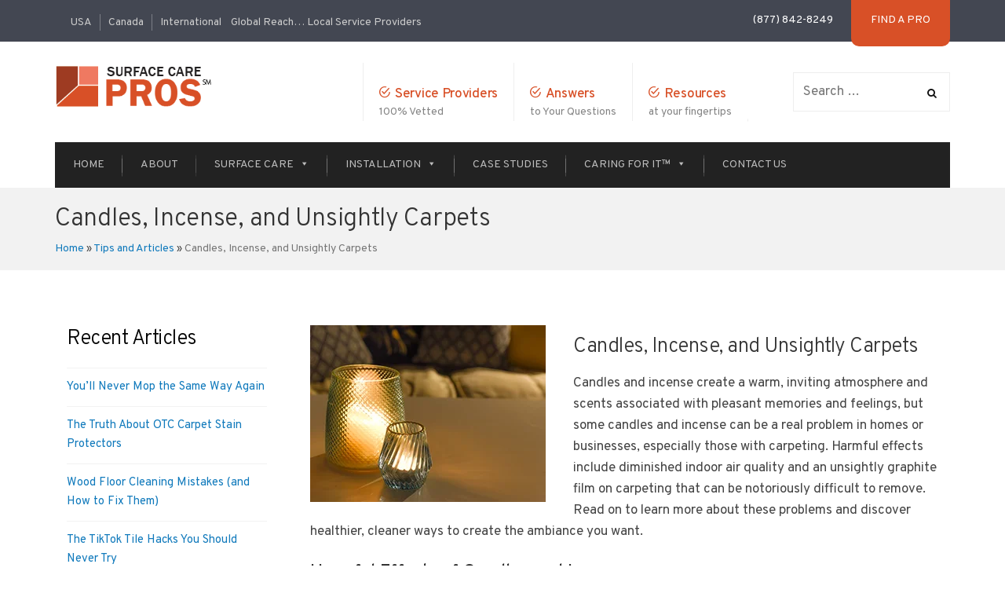

--- FILE ---
content_type: text/html; charset=UTF-8
request_url: https://surfacecarepros.com/candles-incense-and-unsightly-carpets/
body_size: 280377
content:
<!DOCTYPE html>
<html lang="en-US" prefix="og: https://ogp.me/ns#">
	<head>
		<meta charset="UTF-8">
		<meta name="viewport" content="width=device-width, initial-scale=1">
		<meta name="msvalidate.01" content="8A292625C2DCC015772B7FBD0A5BD267" />
		<link rel="profile" href="//gmpg.org/xfn/11">
		<link rel="pingback" href="https://surfacecarepros.com/xmlrpc.php">
		<link rel="stylesheet" type="text/css" media="all" href="https://surfacecarepros.com/wp-content/themes/production-pro/css/custom-style.css" />
        <link href="https://surfacecarepros.com/wp-content/themes/production-pro/css/frontend_leads.css" rel="stylesheet" type="text/css">  
                          <!-- Google tag (gtag.js) -->
            <script async src="https://www.googletagmanager.com/gtag/js?id=G-Y2DQCL530N"></script>
            <script>
              window.dataLayer = window.dataLayer || [];
              function gtag(){dataLayer.push(arguments);}
              gtag('js', new Date());
            
              gtag('config', 'G-Y2DQCL530N');
            </script>
            <title>Candles, Incense, and Unsightly Carpets</title>
	<style>img:is([sizes="auto" i], [sizes^="auto," i]) { contain-intrinsic-size: 3000px 1500px }</style>
	
		<!-- All in One SEO Pro 4.9.3 - aioseo.com -->
	<meta name="description" content="Some types of candles and incense can diminished indoor air quality and create an unsightly graphite film on carpeting. Read this article to discover healthier, cleaner ways to create the ambiance you want." />
	<meta name="robots" content="max-snippet:-1, max-image-preview:large, max-video-preview:-1" />
	<meta name="author" content="Surface Care PROS Support"/>
	<meta name="google-site-verification" content="jP2T5uE_piu2SB_ScYEEtdg3pVNUopIL5lm9CgIKLcI" />
	<link rel="canonical" href="https://surfacecarepros.com/candles-incense-and-unsightly-carpets/" />
	<meta name="generator" content="All in One SEO Pro (AIOSEO) 4.9.3" />
		<meta property="og:locale" content="en_US" />
		<meta property="og:site_name" content="Surface Care PROS" />
		<meta property="og:type" content="article" />
		<meta property="og:title" content="Candles, Incense, and Unsightly Carpets" />
		<meta property="og:description" content="Some types of candles and incense can diminished indoor air quality and create an unsightly graphite film on carpeting. Read this article to discover healthier, cleaner ways to create the ambiance you want." />
		<meta property="og:url" content="https://surfacecarepros.com/candles-incense-and-unsightly-carpets/" />
		<meta property="og:image" content="https://surfacecarepros.com/wp-content/uploads/2021/10/candle-soot-carpet.jpg" />
		<meta property="og:image:secure_url" content="https://surfacecarepros.com/wp-content/uploads/2021/10/candle-soot-carpet.jpg" />
		<meta property="og:image:width" content="300" />
		<meta property="og:image:height" content="225" />
		<meta property="article:section" content="Articles" />
		<meta property="article:published_time" content="2021-10-11T14:07:06+00:00" />
		<meta property="article:modified_time" content="2023-09-26T11:39:13+00:00" />
		<meta name="twitter:card" content="summary_large_image" />
		<meta name="twitter:title" content="Candles, Incense, and Unsightly Carpets" />
		<meta name="twitter:description" content="Some types of candles and incense can diminished indoor air quality and create an unsightly graphite film on carpeting. Read this article to discover healthier, cleaner ways to create the ambiance you want." />
		<meta name="twitter:image" content="https://surfacecarepros.com/wp-content/uploads/2023/04/logo-light-bg-new.png" />
		<meta name="twitter:label1" content="Written by" />
		<meta name="twitter:data1" content="Surface Care PROS Support" />
		<meta name="twitter:label2" content="Est. reading time" />
		<meta name="twitter:data2" content="3 minutes" />
		<script type="application/ld+json" class="aioseo-schema">
			{"@context":"https:\/\/schema.org","@graph":[{"@type":"Article","@id":"https:\/\/surfacecarepros.com\/candles-incense-and-unsightly-carpets\/#article","name":"Candles, Incense, and Unsightly Carpets","headline":"Candles, Incense, and Unsightly Carpets","author":{"@id":"https:\/\/surfacecarepros.com\/author\/suradmin\/#author"},"publisher":{"@id":"https:\/\/surfacecarepros.com\/#organization"},"image":{"@type":"ImageObject","url":"https:\/\/surfacecarepros.com\/wp-content\/uploads\/2021\/10\/candle-soot-carpet.jpg","width":300,"height":225,"caption":"Candle Soot on Carpet"},"datePublished":"2021-10-11T14:07:06+00:00","dateModified":"2023-09-26T11:39:13+00:00","inLanguage":"en-US","mainEntityOfPage":{"@id":"https:\/\/surfacecarepros.com\/candles-incense-and-unsightly-carpets\/#webpage"},"isPartOf":{"@id":"https:\/\/surfacecarepros.com\/candles-incense-and-unsightly-carpets\/#webpage"},"articleSection":"Articles, Carpet Cleaning"},{"@type":"BreadcrumbList","@id":"https:\/\/surfacecarepros.com\/candles-incense-and-unsightly-carpets\/#breadcrumblist","itemListElement":[{"@type":"ListItem","@id":"https:\/\/surfacecarepros.com#listItem","position":1,"name":"Home","item":"https:\/\/surfacecarepros.com","nextItem":{"@type":"ListItem","@id":"https:\/\/surfacecarepros.com\/category\/articles\/#listItem","name":"Articles"}},{"@type":"ListItem","@id":"https:\/\/surfacecarepros.com\/category\/articles\/#listItem","position":2,"name":"Articles","item":"https:\/\/surfacecarepros.com\/category\/articles\/","nextItem":{"@type":"ListItem","@id":"https:\/\/surfacecarepros.com\/candles-incense-and-unsightly-carpets\/#listItem","name":"Candles, Incense, and Unsightly Carpets"},"previousItem":{"@type":"ListItem","@id":"https:\/\/surfacecarepros.com#listItem","name":"Home"}},{"@type":"ListItem","@id":"https:\/\/surfacecarepros.com\/candles-incense-and-unsightly-carpets\/#listItem","position":3,"name":"Candles, Incense, and Unsightly Carpets","previousItem":{"@type":"ListItem","@id":"https:\/\/surfacecarepros.com\/category\/articles\/#listItem","name":"Articles"}}]},{"@type":"Organization","@id":"https:\/\/surfacecarepros.com\/#organization","name":"Surface Care PROS","url":"https:\/\/surfacecarepros.com\/","telephone":"+18778428249","logo":{"@type":"ImageObject","url":"https:\/\/surfacecarepros.com\/wp-content\/uploads\/2023\/04\/logo-light-bg-new.png","@id":"https:\/\/surfacecarepros.com\/candles-incense-and-unsightly-carpets\/#organizationLogo","width":310,"height":97,"caption":"logo-light-bg-new"},"image":{"@id":"https:\/\/surfacecarepros.com\/candles-incense-and-unsightly-carpets\/#organizationLogo"}},{"@type":"Person","@id":"https:\/\/surfacecarepros.com\/author\/suradmin\/#author","url":"https:\/\/surfacecarepros.com\/author\/suradmin\/","name":"Surface Care PROS Support","image":{"@type":"ImageObject","@id":"https:\/\/surfacecarepros.com\/candles-incense-and-unsightly-carpets\/#authorImage","url":"https:\/\/secure.gravatar.com\/avatar\/3e437f762fe81b8b140dc1a0b67c2463d8916d29db03d75ee03981eba588014e?s=96&d=mm&r=g","width":96,"height":96,"caption":"Surface Care PROS Support"}},{"@type":"WebPage","@id":"https:\/\/surfacecarepros.com\/candles-incense-and-unsightly-carpets\/#webpage","url":"https:\/\/surfacecarepros.com\/candles-incense-and-unsightly-carpets\/","name":"Candles, Incense, and Unsightly Carpets","description":"Some types of candles and incense can diminished indoor air quality and create an unsightly graphite film on carpeting. Read this article to discover healthier, cleaner ways to create the ambiance you want.","inLanguage":"en-US","isPartOf":{"@id":"https:\/\/surfacecarepros.com\/#website"},"breadcrumb":{"@id":"https:\/\/surfacecarepros.com\/candles-incense-and-unsightly-carpets\/#breadcrumblist"},"author":{"@id":"https:\/\/surfacecarepros.com\/author\/suradmin\/#author"},"creator":{"@id":"https:\/\/surfacecarepros.com\/author\/suradmin\/#author"},"image":{"@type":"ImageObject","url":"https:\/\/surfacecarepros.com\/wp-content\/uploads\/2021\/10\/candle-soot-carpet.jpg","@id":"https:\/\/surfacecarepros.com\/candles-incense-and-unsightly-carpets\/#mainImage","width":300,"height":225,"caption":"Candle Soot on Carpet"},"primaryImageOfPage":{"@id":"https:\/\/surfacecarepros.com\/candles-incense-and-unsightly-carpets\/#mainImage"},"datePublished":"2021-10-11T14:07:06+00:00","dateModified":"2023-09-26T11:39:13+00:00"},{"@type":"WebSite","@id":"https:\/\/surfacecarepros.com\/#website","url":"https:\/\/surfacecarepros.com\/","name":"Surface Care PROS","inLanguage":"en-US","publisher":{"@id":"https:\/\/surfacecarepros.com\/#organization"}}]}
		</script>
		<!-- All in One SEO Pro -->

<link rel="alternate" type="application/rss+xml" title="Surface Care PROS &raquo; Feed" href="https://surfacecarepros.com/feed/" />
<script type="text/javascript">
/* <![CDATA[ */
window._wpemojiSettings = {"baseUrl":"https:\/\/s.w.org\/images\/core\/emoji\/16.0.1\/72x72\/","ext":".png","svgUrl":"https:\/\/s.w.org\/images\/core\/emoji\/16.0.1\/svg\/","svgExt":".svg","source":{"concatemoji":"https:\/\/surfacecarepros.com\/wp-includes\/js\/wp-emoji-release.min.js?ver=6.8.2"}};
/*! This file is auto-generated */
!function(s,n){var o,i,e;function c(e){try{var t={supportTests:e,timestamp:(new Date).valueOf()};sessionStorage.setItem(o,JSON.stringify(t))}catch(e){}}function p(e,t,n){e.clearRect(0,0,e.canvas.width,e.canvas.height),e.fillText(t,0,0);var t=new Uint32Array(e.getImageData(0,0,e.canvas.width,e.canvas.height).data),a=(e.clearRect(0,0,e.canvas.width,e.canvas.height),e.fillText(n,0,0),new Uint32Array(e.getImageData(0,0,e.canvas.width,e.canvas.height).data));return t.every(function(e,t){return e===a[t]})}function u(e,t){e.clearRect(0,0,e.canvas.width,e.canvas.height),e.fillText(t,0,0);for(var n=e.getImageData(16,16,1,1),a=0;a<n.data.length;a++)if(0!==n.data[a])return!1;return!0}function f(e,t,n,a){switch(t){case"flag":return n(e,"\ud83c\udff3\ufe0f\u200d\u26a7\ufe0f","\ud83c\udff3\ufe0f\u200b\u26a7\ufe0f")?!1:!n(e,"\ud83c\udde8\ud83c\uddf6","\ud83c\udde8\u200b\ud83c\uddf6")&&!n(e,"\ud83c\udff4\udb40\udc67\udb40\udc62\udb40\udc65\udb40\udc6e\udb40\udc67\udb40\udc7f","\ud83c\udff4\u200b\udb40\udc67\u200b\udb40\udc62\u200b\udb40\udc65\u200b\udb40\udc6e\u200b\udb40\udc67\u200b\udb40\udc7f");case"emoji":return!a(e,"\ud83e\udedf")}return!1}function g(e,t,n,a){var r="undefined"!=typeof WorkerGlobalScope&&self instanceof WorkerGlobalScope?new OffscreenCanvas(300,150):s.createElement("canvas"),o=r.getContext("2d",{willReadFrequently:!0}),i=(o.textBaseline="top",o.font="600 32px Arial",{});return e.forEach(function(e){i[e]=t(o,e,n,a)}),i}function t(e){var t=s.createElement("script");t.src=e,t.defer=!0,s.head.appendChild(t)}"undefined"!=typeof Promise&&(o="wpEmojiSettingsSupports",i=["flag","emoji"],n.supports={everything:!0,everythingExceptFlag:!0},e=new Promise(function(e){s.addEventListener("DOMContentLoaded",e,{once:!0})}),new Promise(function(t){var n=function(){try{var e=JSON.parse(sessionStorage.getItem(o));if("object"==typeof e&&"number"==typeof e.timestamp&&(new Date).valueOf()<e.timestamp+604800&&"object"==typeof e.supportTests)return e.supportTests}catch(e){}return null}();if(!n){if("undefined"!=typeof Worker&&"undefined"!=typeof OffscreenCanvas&&"undefined"!=typeof URL&&URL.createObjectURL&&"undefined"!=typeof Blob)try{var e="postMessage("+g.toString()+"("+[JSON.stringify(i),f.toString(),p.toString(),u.toString()].join(",")+"));",a=new Blob([e],{type:"text/javascript"}),r=new Worker(URL.createObjectURL(a),{name:"wpTestEmojiSupports"});return void(r.onmessage=function(e){c(n=e.data),r.terminate(),t(n)})}catch(e){}c(n=g(i,f,p,u))}t(n)}).then(function(e){for(var t in e)n.supports[t]=e[t],n.supports.everything=n.supports.everything&&n.supports[t],"flag"!==t&&(n.supports.everythingExceptFlag=n.supports.everythingExceptFlag&&n.supports[t]);n.supports.everythingExceptFlag=n.supports.everythingExceptFlag&&!n.supports.flag,n.DOMReady=!1,n.readyCallback=function(){n.DOMReady=!0}}).then(function(){return e}).then(function(){var e;n.supports.everything||(n.readyCallback(),(e=n.source||{}).concatemoji?t(e.concatemoji):e.wpemoji&&e.twemoji&&(t(e.twemoji),t(e.wpemoji)))}))}((window,document),window._wpemojiSettings);
/* ]]> */
</script>
<link rel='stylesheet' id='wp-customer-reviews-3-frontend-css' href='https://surfacecarepros.com/wp-content/plugins/wp-customer-reviews/css/wp-customer-reviews.css?ver=3.7.3' type='text/css' media='all' />
<style id='wp-emoji-styles-inline-css' type='text/css'>

	img.wp-smiley, img.emoji {
		display: inline !important;
		border: none !important;
		box-shadow: none !important;
		height: 1em !important;
		width: 1em !important;
		margin: 0 0.07em !important;
		vertical-align: -0.1em !important;
		background: none !important;
		padding: 0 !important;
	}
</style>
<link rel='stylesheet' id='wp-block-library-css' href='https://surfacecarepros.com/wp-includes/css/dist/block-library/style.min.css?ver=6.8.2' type='text/css' media='all' />
<style id='classic-theme-styles-inline-css' type='text/css'>
/*! This file is auto-generated */
.wp-block-button__link{color:#fff;background-color:#32373c;border-radius:9999px;box-shadow:none;text-decoration:none;padding:calc(.667em + 2px) calc(1.333em + 2px);font-size:1.125em}.wp-block-file__button{background:#32373c;color:#fff;text-decoration:none}
</style>
<link rel='stylesheet' id='aioseo/css/src/vue/standalone/blocks/table-of-contents/global.scss-css' href='https://surfacecarepros.com/wp-content/plugins/all-in-one-seo-pack-pro/dist/Pro/assets/css/table-of-contents/global.e90f6d47.css?ver=4.9.3' type='text/css' media='all' />
<link rel='stylesheet' id='aioseo/css/src/vue/standalone/blocks/pro/recipe/global.scss-css' href='https://surfacecarepros.com/wp-content/plugins/all-in-one-seo-pack-pro/dist/Pro/assets/css/recipe/global.67a3275f.css?ver=4.9.3' type='text/css' media='all' />
<link rel='stylesheet' id='aioseo/css/src/vue/standalone/blocks/pro/product/global.scss-css' href='https://surfacecarepros.com/wp-content/plugins/all-in-one-seo-pack-pro/dist/Pro/assets/css/product/global.61066cfb.css?ver=4.9.3' type='text/css' media='all' />
<link rel='stylesheet' id='aioseo-local-business/css/src/assets/scss/business-info.scss-css' href='https://surfacecarepros.com/wp-content/plugins/aioseo-local-business/dist/css/business-info.DlwHGRMe.css?ver=1.3.12' type='text/css' media='all' />
<link rel='stylesheet' id='aioseo-local-business/css/src/assets/scss/opening-hours.scss-css' href='https://surfacecarepros.com/wp-content/plugins/aioseo-local-business/dist/css/opening-hours.Bg1Edlf_.css?ver=1.3.12' type='text/css' media='all' />
<style id='global-styles-inline-css' type='text/css'>
:root{--wp--preset--aspect-ratio--square: 1;--wp--preset--aspect-ratio--4-3: 4/3;--wp--preset--aspect-ratio--3-4: 3/4;--wp--preset--aspect-ratio--3-2: 3/2;--wp--preset--aspect-ratio--2-3: 2/3;--wp--preset--aspect-ratio--16-9: 16/9;--wp--preset--aspect-ratio--9-16: 9/16;--wp--preset--color--black: #000000;--wp--preset--color--cyan-bluish-gray: #abb8c3;--wp--preset--color--white: #ffffff;--wp--preset--color--pale-pink: #f78da7;--wp--preset--color--vivid-red: #cf2e2e;--wp--preset--color--luminous-vivid-orange: #ff6900;--wp--preset--color--luminous-vivid-amber: #fcb900;--wp--preset--color--light-green-cyan: #7bdcb5;--wp--preset--color--vivid-green-cyan: #00d084;--wp--preset--color--pale-cyan-blue: #8ed1fc;--wp--preset--color--vivid-cyan-blue: #0693e3;--wp--preset--color--vivid-purple: #9b51e0;--wp--preset--gradient--vivid-cyan-blue-to-vivid-purple: linear-gradient(135deg,rgba(6,147,227,1) 0%,rgb(155,81,224) 100%);--wp--preset--gradient--light-green-cyan-to-vivid-green-cyan: linear-gradient(135deg,rgb(122,220,180) 0%,rgb(0,208,130) 100%);--wp--preset--gradient--luminous-vivid-amber-to-luminous-vivid-orange: linear-gradient(135deg,rgba(252,185,0,1) 0%,rgba(255,105,0,1) 100%);--wp--preset--gradient--luminous-vivid-orange-to-vivid-red: linear-gradient(135deg,rgba(255,105,0,1) 0%,rgb(207,46,46) 100%);--wp--preset--gradient--very-light-gray-to-cyan-bluish-gray: linear-gradient(135deg,rgb(238,238,238) 0%,rgb(169,184,195) 100%);--wp--preset--gradient--cool-to-warm-spectrum: linear-gradient(135deg,rgb(74,234,220) 0%,rgb(151,120,209) 20%,rgb(207,42,186) 40%,rgb(238,44,130) 60%,rgb(251,105,98) 80%,rgb(254,248,76) 100%);--wp--preset--gradient--blush-light-purple: linear-gradient(135deg,rgb(255,206,236) 0%,rgb(152,150,240) 100%);--wp--preset--gradient--blush-bordeaux: linear-gradient(135deg,rgb(254,205,165) 0%,rgb(254,45,45) 50%,rgb(107,0,62) 100%);--wp--preset--gradient--luminous-dusk: linear-gradient(135deg,rgb(255,203,112) 0%,rgb(199,81,192) 50%,rgb(65,88,208) 100%);--wp--preset--gradient--pale-ocean: linear-gradient(135deg,rgb(255,245,203) 0%,rgb(182,227,212) 50%,rgb(51,167,181) 100%);--wp--preset--gradient--electric-grass: linear-gradient(135deg,rgb(202,248,128) 0%,rgb(113,206,126) 100%);--wp--preset--gradient--midnight: linear-gradient(135deg,rgb(2,3,129) 0%,rgb(40,116,252) 100%);--wp--preset--font-size--small: 13px;--wp--preset--font-size--medium: 20px;--wp--preset--font-size--large: 36px;--wp--preset--font-size--x-large: 42px;--wp--preset--spacing--20: 0.44rem;--wp--preset--spacing--30: 0.67rem;--wp--preset--spacing--40: 1rem;--wp--preset--spacing--50: 1.5rem;--wp--preset--spacing--60: 2.25rem;--wp--preset--spacing--70: 3.38rem;--wp--preset--spacing--80: 5.06rem;--wp--preset--shadow--natural: 6px 6px 9px rgba(0, 0, 0, 0.2);--wp--preset--shadow--deep: 12px 12px 50px rgba(0, 0, 0, 0.4);--wp--preset--shadow--sharp: 6px 6px 0px rgba(0, 0, 0, 0.2);--wp--preset--shadow--outlined: 6px 6px 0px -3px rgba(255, 255, 255, 1), 6px 6px rgba(0, 0, 0, 1);--wp--preset--shadow--crisp: 6px 6px 0px rgba(0, 0, 0, 1);}:where(.is-layout-flex){gap: 0.5em;}:where(.is-layout-grid){gap: 0.5em;}body .is-layout-flex{display: flex;}.is-layout-flex{flex-wrap: wrap;align-items: center;}.is-layout-flex > :is(*, div){margin: 0;}body .is-layout-grid{display: grid;}.is-layout-grid > :is(*, div){margin: 0;}:where(.wp-block-columns.is-layout-flex){gap: 2em;}:where(.wp-block-columns.is-layout-grid){gap: 2em;}:where(.wp-block-post-template.is-layout-flex){gap: 1.25em;}:where(.wp-block-post-template.is-layout-grid){gap: 1.25em;}.has-black-color{color: var(--wp--preset--color--black) !important;}.has-cyan-bluish-gray-color{color: var(--wp--preset--color--cyan-bluish-gray) !important;}.has-white-color{color: var(--wp--preset--color--white) !important;}.has-pale-pink-color{color: var(--wp--preset--color--pale-pink) !important;}.has-vivid-red-color{color: var(--wp--preset--color--vivid-red) !important;}.has-luminous-vivid-orange-color{color: var(--wp--preset--color--luminous-vivid-orange) !important;}.has-luminous-vivid-amber-color{color: var(--wp--preset--color--luminous-vivid-amber) !important;}.has-light-green-cyan-color{color: var(--wp--preset--color--light-green-cyan) !important;}.has-vivid-green-cyan-color{color: var(--wp--preset--color--vivid-green-cyan) !important;}.has-pale-cyan-blue-color{color: var(--wp--preset--color--pale-cyan-blue) !important;}.has-vivid-cyan-blue-color{color: var(--wp--preset--color--vivid-cyan-blue) !important;}.has-vivid-purple-color{color: var(--wp--preset--color--vivid-purple) !important;}.has-black-background-color{background-color: var(--wp--preset--color--black) !important;}.has-cyan-bluish-gray-background-color{background-color: var(--wp--preset--color--cyan-bluish-gray) !important;}.has-white-background-color{background-color: var(--wp--preset--color--white) !important;}.has-pale-pink-background-color{background-color: var(--wp--preset--color--pale-pink) !important;}.has-vivid-red-background-color{background-color: var(--wp--preset--color--vivid-red) !important;}.has-luminous-vivid-orange-background-color{background-color: var(--wp--preset--color--luminous-vivid-orange) !important;}.has-luminous-vivid-amber-background-color{background-color: var(--wp--preset--color--luminous-vivid-amber) !important;}.has-light-green-cyan-background-color{background-color: var(--wp--preset--color--light-green-cyan) !important;}.has-vivid-green-cyan-background-color{background-color: var(--wp--preset--color--vivid-green-cyan) !important;}.has-pale-cyan-blue-background-color{background-color: var(--wp--preset--color--pale-cyan-blue) !important;}.has-vivid-cyan-blue-background-color{background-color: var(--wp--preset--color--vivid-cyan-blue) !important;}.has-vivid-purple-background-color{background-color: var(--wp--preset--color--vivid-purple) !important;}.has-black-border-color{border-color: var(--wp--preset--color--black) !important;}.has-cyan-bluish-gray-border-color{border-color: var(--wp--preset--color--cyan-bluish-gray) !important;}.has-white-border-color{border-color: var(--wp--preset--color--white) !important;}.has-pale-pink-border-color{border-color: var(--wp--preset--color--pale-pink) !important;}.has-vivid-red-border-color{border-color: var(--wp--preset--color--vivid-red) !important;}.has-luminous-vivid-orange-border-color{border-color: var(--wp--preset--color--luminous-vivid-orange) !important;}.has-luminous-vivid-amber-border-color{border-color: var(--wp--preset--color--luminous-vivid-amber) !important;}.has-light-green-cyan-border-color{border-color: var(--wp--preset--color--light-green-cyan) !important;}.has-vivid-green-cyan-border-color{border-color: var(--wp--preset--color--vivid-green-cyan) !important;}.has-pale-cyan-blue-border-color{border-color: var(--wp--preset--color--pale-cyan-blue) !important;}.has-vivid-cyan-blue-border-color{border-color: var(--wp--preset--color--vivid-cyan-blue) !important;}.has-vivid-purple-border-color{border-color: var(--wp--preset--color--vivid-purple) !important;}.has-vivid-cyan-blue-to-vivid-purple-gradient-background{background: var(--wp--preset--gradient--vivid-cyan-blue-to-vivid-purple) !important;}.has-light-green-cyan-to-vivid-green-cyan-gradient-background{background: var(--wp--preset--gradient--light-green-cyan-to-vivid-green-cyan) !important;}.has-luminous-vivid-amber-to-luminous-vivid-orange-gradient-background{background: var(--wp--preset--gradient--luminous-vivid-amber-to-luminous-vivid-orange) !important;}.has-luminous-vivid-orange-to-vivid-red-gradient-background{background: var(--wp--preset--gradient--luminous-vivid-orange-to-vivid-red) !important;}.has-very-light-gray-to-cyan-bluish-gray-gradient-background{background: var(--wp--preset--gradient--very-light-gray-to-cyan-bluish-gray) !important;}.has-cool-to-warm-spectrum-gradient-background{background: var(--wp--preset--gradient--cool-to-warm-spectrum) !important;}.has-blush-light-purple-gradient-background{background: var(--wp--preset--gradient--blush-light-purple) !important;}.has-blush-bordeaux-gradient-background{background: var(--wp--preset--gradient--blush-bordeaux) !important;}.has-luminous-dusk-gradient-background{background: var(--wp--preset--gradient--luminous-dusk) !important;}.has-pale-ocean-gradient-background{background: var(--wp--preset--gradient--pale-ocean) !important;}.has-electric-grass-gradient-background{background: var(--wp--preset--gradient--electric-grass) !important;}.has-midnight-gradient-background{background: var(--wp--preset--gradient--midnight) !important;}.has-small-font-size{font-size: var(--wp--preset--font-size--small) !important;}.has-medium-font-size{font-size: var(--wp--preset--font-size--medium) !important;}.has-large-font-size{font-size: var(--wp--preset--font-size--large) !important;}.has-x-large-font-size{font-size: var(--wp--preset--font-size--x-large) !important;}
:where(.wp-block-post-template.is-layout-flex){gap: 1.25em;}:where(.wp-block-post-template.is-layout-grid){gap: 1.25em;}
:where(.wp-block-columns.is-layout-flex){gap: 2em;}:where(.wp-block-columns.is-layout-grid){gap: 2em;}
:root :where(.wp-block-pullquote){font-size: 1.5em;line-height: 1.6;}
</style>
<link rel='stylesheet' id='pms-style-front-end-css' href='https://surfacecarepros.com/wp-content/plugins/paid-member-subscriptions/assets/css/style-front-end.css?ver=7.5.14' type='text/css' media='all' />
<link rel='stylesheet' id='rfp-admin-style-css' href='https://surfacecarepros.com/wp-content/plugins/responsive-filterable-posts/assets/css/rfp-front.css?ver=6.8.2' type='text/css' media='all' />
<link rel='stylesheet' id='hamburger.css-css' href='https://surfacecarepros.com/wp-content/plugins/wp-responsive-menu/assets/css/wpr-hamburger.css?ver=3.2' type='text/css' media='all' />
<link rel='stylesheet' id='wprmenu.css-css' href='https://surfacecarepros.com/wp-content/plugins/wp-responsive-menu/assets/css/wprmenu.css?ver=3.2' type='text/css' media='all' />
<style id='wprmenu.css-inline-css' type='text/css'>
@media only screen and ( max-width: 990px ) {html body div.wprm-wrapper {overflow: scroll;}html body div.wprm-overlay{ background: rgb(0,0,0) }#wprmenu_bar {background-image: url();background-size: cover ;background-repeat: repeat;}#wprmenu_bar {background-color: #444444;}html body div#mg-wprm-wrap .wpr_submit .icon.icon-search {color: #ffffff;}#wprmenu_bar .menu_title,#wprmenu_bar .wprmenu_icon_menu,#wprmenu_bar .menu_title a {color: #ffffff;}#wprmenu_bar .menu_title a {font-size: 20px;font-weight: normal;}#mg-wprm-wrap li.menu-item a {font-size: 15px;text-transform: uppercase;font-weight: normal;}#mg-wprm-wrap li.menu-item-has-children ul.sub-menu a {font-size: 15px;text-transform: uppercase;font-weight: normal;}#mg-wprm-wrap li.current-menu-item > a {background: #d85027;}#mg-wprm-wrap li.current-menu-item > a,#mg-wprm-wrap li.current-menu-item span.wprmenu_icon{color: #ffffff !important;}#mg-wprm-wrap {background-color: #444444;}.cbp-spmenu-push-toright,.cbp-spmenu-push-toright .mm-slideout {left: 80% ;}.cbp-spmenu-push-toleft {left: -80% ;}#mg-wprm-wrap.cbp-spmenu-right,#mg-wprm-wrap.cbp-spmenu-left,#mg-wprm-wrap.cbp-spmenu-right.custom,#mg-wprm-wrap.cbp-spmenu-left.custom,.cbp-spmenu-vertical {width: 80%;max-width: 400px;}#mg-wprm-wrap ul#wprmenu_menu_ul li.menu-item a,div#mg-wprm-wrap ul li span.wprmenu_icon {color: #ffffff;}#mg-wprm-wrap ul#wprmenu_menu_ul li.menu-item:valid ~ a{color: #ffffff;}#mg-wprm-wrap ul#wprmenu_menu_ul li.menu-item a:hover {background: #d85027;color: #ffffff !important;}div#mg-wprm-wrap ul>li:hover>span.wprmenu_icon {color: #ffffff !important;}.wprmenu_bar .hamburger-inner,.wprmenu_bar .hamburger-inner::before,.wprmenu_bar .hamburger-inner::after {background: #ffffff;}.wprmenu_bar .hamburger:hover .hamburger-inner,.wprmenu_bar .hamburger:hover .hamburger-inner::before,.wprmenu_bar .hamburger:hover .hamburger-inner::after {background: #ffffff;}div.wprmenu_bar div.hamburger{padding-right: 6px !important;}#wprmenu_menu.left {width:80%;left: -80%;right: auto;}#wprmenu_menu.right {width:80%;right: -80%;left: auto;}html body div#wprmenu_bar {height : 42px;}#mg-wprm-wrap.cbp-spmenu-left,#mg-wprm-wrap.cbp-spmenu-right,#mg-widgetmenu-wrap.cbp-spmenu-widget-left,#mg-widgetmenu-wrap.cbp-spmenu-widget-right {top: 42px !important;}.wprmenu_bar .hamburger {float: left;}.wprmenu_bar #custom_menu_icon.hamburger {top: 0px;left: 0px;float: left !important;background-color: #cccccc;}.wpr_custom_menu #custom_menu_icon {display: block;}html { padding-top: 42px !important; }#wprmenu_bar,#mg-wprm-wrap { display: block; }div#wpadminbar { position: fixed; }}
</style>
<link rel='stylesheet' id='wpr_icons-css' href='https://surfacecarepros.com/wp-content/plugins/wp-responsive-menu/inc/assets/icons/wpr-icons.css?ver=3.2' type='text/css' media='all' />
<link rel='stylesheet' id='megamenu-css' href='https://surfacecarepros.com/wp-content/uploads/maxmegamenu/style.css?ver=bf2642' type='text/css' media='all' />
<link rel='stylesheet' id='dashicons-css' href='https://surfacecarepros.com/wp-includes/css/dashicons.min.css?ver=6.8.2' type='text/css' media='all' />
<link rel='stylesheet' id='ccfw-style-css' href='https://surfacecarepros.com/wp-content/themes/production-pro/style.css?ver=6.8.2' type='text/css' media='all' />
<link rel='stylesheet' id='font-awesome-css' href='https://surfacecarepros.com/wp-content/plugins/elementor/assets/lib/font-awesome/css/font-awesome.min.css?ver=4.7.0' type='text/css' media='all' />
<link rel='stylesheet' id='ccfw-ionicons-css' href='https://surfacecarepros.com/wp-content/themes/production-pro/css/ionicons.css?ver=6.8.2' type='text/css' media='all' />
<link rel='stylesheet' id='ccfw-elementor-css' href='https://surfacecarepros.com/wp-content/themes/production-pro/css/elementor.css?ver=6.8.2' type='text/css' media='all' />
<link rel='stylesheet' id='swiper-css-css' href='https://surfacecarepros.com/wp-content/themes/production-pro/css/swiper-bundle.min.css?ver=6.8.2' type='text/css' media='all' />
<script type="text/javascript" src="https://surfacecarepros.com/wp-includes/js/jquery/jquery.min.js?ver=3.7.1" id="jquery-core-js"></script>
<script type="text/javascript" src="https://surfacecarepros.com/wp-includes/js/jquery/jquery-migrate.min.js?ver=3.4.1" id="jquery-migrate-js"></script>
<script type="text/javascript" src="https://surfacecarepros.com/wp-content/plugins/wp-customer-reviews/js/wp-customer-reviews.js?ver=3.7.3" id="wp-customer-reviews-3-frontend-js"></script>
<script type="text/javascript" src="https://surfacecarepros.com/wp-content/plugins/miniorange-login-openid/includes/js/mo_openid_jquery.cookie.min.js?ver=6.8.2" id="js-cookie-script-js"></script>
<script type="text/javascript" src="https://surfacecarepros.com/wp-content/plugins/miniorange-login-openid/includes/js/mo-openid-social_login.js?ver=6.8.2" id="mo-social-login-script-js"></script>
<script type="text/javascript" id="pms-front-end-js-extra">
/* <![CDATA[ */
var pmsGdpr = {"delete_url":"https:\/\/surfacecarepros.com?pms_user=0&pms_action=pms_delete_user&pms_nonce=870cd24855","delete_text":"Type DELETE to confirm deleting your account and all data associated with it:","delete_error_text":"You did not type DELETE. Try again!"};
var PMS_States = {"PH":{"ABR":"Abra","AGN":"Agusan del Norte","AGS":"Agusan del Sur","AKL":"Aklan","ALB":"Albay","ANT":"Antique","APA":"Apayao","AUR":"Aurora","BAS":"Basilan","BAN":"Bataan","BTN":"Batanes","BTG":"Batangas","BEN":"Benguet","BIL":"Biliran","BOH":"Bohol","BUK":"Bukidnon","BUL":"Bulacan","CAG":"Cagayan","CAN":"Camarines Norte","CAS":"Camarines Sur","CAM":"Camiguin","CAP":"Capiz","CAT":"Catanduanes","CAV":"Cavite","CEB":"Cebu","COM":"Compostela Valley","NCO":"Cotabato","DAV":"Davao del Norte","DAS":"Davao del Sur","DAC":"Davao Occidental","DAO":"Davao Oriental","DIN":"Dinagat Islands","EAS":"Eastern Samar","GUI":"Guimaras","IFU":"Ifugao","ILN":"Ilocos Norte","ILS":"Ilocos Sur","ILI":"Iloilo","ISA":"Isabela","KAL":"Kalinga","LUN":"La Union","LAG":"Laguna","LAN":"Lanao del Norte","LAS":"Lanao del Sur","LEY":"Leyte","MAG":"Maguindanao","MAD":"Marinduque","MAS":"Masbate","MSC":"Misamis Occidental","MSR":"Misamis Oriental","MOU":"Mountain Province","NEC":"Negros Occidental","NER":"Negros Oriental","NSA":"Northern Samar","NUE":"Nueva Ecija","NUV":"Nueva Vizcaya","MDC":"Occidental Mindoro","MDR":"Oriental Mindoro","PLW":"Palawan","PAM":"Pampanga","PAN":"Pangasinan","QUE":"Quezon","QUI":"Quirino","RIZ":"Rizal","ROM":"Romblon","WSA":"Samar","SAR":"Sarangani","SIQ":"Siquijor","SOR":"Sorsogon","SCO":"South Cotabato","SLE":"Southern Leyte","SUK":"Sultan Kudarat","SLU":"Sulu","SUN":"Surigao del Norte","SUR":"Surigao del Sur","TAR":"Tarlac","TAW":"Tawi-Tawi","ZMB":"Zambales","ZAN":"Zamboanga del Norte","ZAS":"Zamboanga del Sur","ZSI":"Zamboanga Sibugay","00":"Metro Manila"},"TH":{"TH-37":"Amnat Charoen (&#3629;&#3635;&#3609;&#3634;&#3592;&#3648;&#3592;&#3619;&#3636;&#3597;)","TH-15":"Ang Thong (&#3629;&#3656;&#3634;&#3591;&#3607;&#3629;&#3591;)","TH-14":"Ayutthaya (&#3614;&#3619;&#3632;&#3609;&#3588;&#3619;&#3624;&#3619;&#3637;&#3629;&#3618;&#3640;&#3608;&#3618;&#3634;)","TH-10":"Bangkok (&#3585;&#3619;&#3640;&#3591;&#3648;&#3607;&#3614;&#3617;&#3627;&#3634;&#3609;&#3588;&#3619;)","TH-38":"Bueng Kan (&#3610;&#3638;&#3591;&#3585;&#3634;&#3628;)","TH-31":"Buri Ram (&#3610;&#3640;&#3619;&#3637;&#3619;&#3633;&#3617;&#3618;&#3660;)","TH-24":"Chachoengsao (&#3593;&#3632;&#3648;&#3594;&#3636;&#3591;&#3648;&#3607;&#3619;&#3634;)","TH-18":"Chai Nat (&#3594;&#3633;&#3618;&#3609;&#3634;&#3607;)","TH-36":"Chaiyaphum (&#3594;&#3633;&#3618;&#3616;&#3641;&#3617;&#3636;)","TH-22":"Chanthaburi (&#3592;&#3633;&#3609;&#3607;&#3610;&#3640;&#3619;&#3637;)","TH-50":"Chiang Mai (&#3648;&#3594;&#3637;&#3618;&#3591;&#3651;&#3627;&#3617;&#3656;)","TH-57":"Chiang Rai (&#3648;&#3594;&#3637;&#3618;&#3591;&#3619;&#3634;&#3618;)","TH-20":"Chonburi (&#3594;&#3621;&#3610;&#3640;&#3619;&#3637;)","TH-86":"Chumphon (&#3594;&#3640;&#3617;&#3614;&#3619;)","TH-46":"Kalasin (&#3585;&#3634;&#3628;&#3626;&#3636;&#3609;&#3608;&#3640;&#3660;)","TH-62":"Kamphaeng Phet (&#3585;&#3635;&#3649;&#3614;&#3591;&#3648;&#3614;&#3594;&#3619;)","TH-71":"Kanchanaburi (&#3585;&#3634;&#3597;&#3592;&#3609;&#3610;&#3640;&#3619;&#3637;)","TH-40":"Khon Kaen (&#3586;&#3629;&#3609;&#3649;&#3585;&#3656;&#3609;)","TH-81":"Krabi (&#3585;&#3619;&#3632;&#3610;&#3637;&#3656;)","TH-52":"Lampang (&#3621;&#3635;&#3611;&#3634;&#3591;)","TH-51":"Lamphun (&#3621;&#3635;&#3614;&#3641;&#3609;)","TH-42":"Loei (&#3648;&#3621;&#3618;)","TH-16":"Lopburi (&#3621;&#3614;&#3610;&#3640;&#3619;&#3637;)","TH-58":"Mae Hong Son (&#3649;&#3617;&#3656;&#3630;&#3656;&#3629;&#3591;&#3626;&#3629;&#3609;)","TH-44":"Maha Sarakham (&#3617;&#3627;&#3634;&#3626;&#3634;&#3619;&#3588;&#3634;&#3617;)","TH-49":"Mukdahan (&#3617;&#3640;&#3585;&#3604;&#3634;&#3627;&#3634;&#3619;)","TH-26":"Nakhon Nayok (&#3609;&#3588;&#3619;&#3609;&#3634;&#3618;&#3585;)","TH-73":"Nakhon Pathom (&#3609;&#3588;&#3619;&#3611;&#3600;&#3617;)","TH-48":"Nakhon Phanom (&#3609;&#3588;&#3619;&#3614;&#3609;&#3617;)","TH-30":"Nakhon Ratchasima (&#3609;&#3588;&#3619;&#3619;&#3634;&#3594;&#3626;&#3637;&#3617;&#3634;)","TH-60":"Nakhon Sawan (&#3609;&#3588;&#3619;&#3626;&#3623;&#3619;&#3619;&#3588;&#3660;)","TH-80":"Nakhon Si Thammarat (&#3609;&#3588;&#3619;&#3624;&#3619;&#3637;&#3608;&#3619;&#3619;&#3617;&#3619;&#3634;&#3594;)","TH-55":"Nan (&#3609;&#3656;&#3634;&#3609;)","TH-96":"Narathiwat (&#3609;&#3619;&#3634;&#3608;&#3636;&#3623;&#3634;&#3626;)","TH-39":"Nong Bua Lam Phu (&#3627;&#3609;&#3629;&#3591;&#3610;&#3633;&#3623;&#3621;&#3635;&#3616;&#3641;)","TH-43":"Nong Khai (&#3627;&#3609;&#3629;&#3591;&#3588;&#3634;&#3618;)","TH-12":"Nonthaburi (&#3609;&#3609;&#3607;&#3610;&#3640;&#3619;&#3637;)","TH-13":"Pathum Thani (&#3611;&#3607;&#3640;&#3617;&#3608;&#3634;&#3609;&#3637;)","TH-94":"Pattani (&#3611;&#3633;&#3605;&#3605;&#3634;&#3609;&#3637;)","TH-82":"Phang Nga (&#3614;&#3633;&#3591;&#3591;&#3634;)","TH-93":"Phatthalung (&#3614;&#3633;&#3607;&#3621;&#3640;&#3591;)","TH-56":"Phayao (&#3614;&#3632;&#3648;&#3618;&#3634;)","TH-67":"Phetchabun (&#3648;&#3614;&#3594;&#3619;&#3610;&#3641;&#3619;&#3603;&#3660;)","TH-76":"Phetchaburi (&#3648;&#3614;&#3594;&#3619;&#3610;&#3640;&#3619;&#3637;)","TH-66":"Phichit (&#3614;&#3636;&#3592;&#3636;&#3605;&#3619;)","TH-65":"Phitsanulok (&#3614;&#3636;&#3625;&#3603;&#3640;&#3650;&#3621;&#3585;)","TH-54":"Phrae (&#3649;&#3614;&#3619;&#3656;)","TH-83":"Phuket (&#3616;&#3641;&#3648;&#3585;&#3655;&#3605;)","TH-25":"Prachin Buri (&#3611;&#3619;&#3634;&#3592;&#3637;&#3609;&#3610;&#3640;&#3619;&#3637;)","TH-77":"Prachuap Khiri Khan (&#3611;&#3619;&#3632;&#3592;&#3623;&#3610;&#3588;&#3637;&#3619;&#3637;&#3586;&#3633;&#3609;&#3608;&#3660;)","TH-85":"Ranong (&#3619;&#3632;&#3609;&#3629;&#3591;)","TH-70":"Ratchaburi (&#3619;&#3634;&#3594;&#3610;&#3640;&#3619;&#3637;)","TH-21":"Rayong (&#3619;&#3632;&#3618;&#3629;&#3591;)","TH-45":"Roi Et (&#3619;&#3657;&#3629;&#3618;&#3648;&#3629;&#3655;&#3604;)","TH-27":"Sa Kaeo (&#3626;&#3619;&#3632;&#3649;&#3585;&#3657;&#3623;)","TH-47":"Sakon Nakhon (&#3626;&#3585;&#3621;&#3609;&#3588;&#3619;)","TH-11":"Samut Prakan (&#3626;&#3617;&#3640;&#3607;&#3619;&#3611;&#3619;&#3634;&#3585;&#3634;&#3619;)","TH-74":"Samut Sakhon (&#3626;&#3617;&#3640;&#3607;&#3619;&#3626;&#3634;&#3588;&#3619;)","TH-75":"Samut Songkhram (&#3626;&#3617;&#3640;&#3607;&#3619;&#3626;&#3591;&#3588;&#3619;&#3634;&#3617;)","TH-19":"Saraburi (&#3626;&#3619;&#3632;&#3610;&#3640;&#3619;&#3637;)","TH-91":"Satun (&#3626;&#3605;&#3641;&#3621;)","TH-17":"Sing Buri (&#3626;&#3636;&#3591;&#3627;&#3660;&#3610;&#3640;&#3619;&#3637;)","TH-33":"Sisaket (&#3624;&#3619;&#3637;&#3626;&#3632;&#3648;&#3585;&#3625;)","TH-90":"Songkhla (&#3626;&#3591;&#3586;&#3621;&#3634;)","TH-64":"Sukhothai (&#3626;&#3640;&#3650;&#3586;&#3607;&#3633;&#3618;)","TH-72":"Suphan Buri (&#3626;&#3640;&#3614;&#3619;&#3619;&#3603;&#3610;&#3640;&#3619;&#3637;)","TH-84":"Surat Thani (&#3626;&#3640;&#3619;&#3634;&#3625;&#3598;&#3619;&#3660;&#3608;&#3634;&#3609;&#3637;)","TH-32":"Surin (&#3626;&#3640;&#3619;&#3636;&#3609;&#3607;&#3619;&#3660;)","TH-63":"Tak (&#3605;&#3634;&#3585;)","TH-92":"Trang (&#3605;&#3619;&#3633;&#3591;)","TH-23":"Trat (&#3605;&#3619;&#3634;&#3604;)","TH-34":"Ubon Ratchathani (&#3629;&#3640;&#3610;&#3621;&#3619;&#3634;&#3594;&#3608;&#3634;&#3609;&#3637;)","TH-41":"Udon Thani (&#3629;&#3640;&#3604;&#3619;&#3608;&#3634;&#3609;&#3637;)","TH-61":"Uthai Thani (&#3629;&#3640;&#3607;&#3633;&#3618;&#3608;&#3634;&#3609;&#3637;)","TH-53":"Uttaradit (&#3629;&#3640;&#3605;&#3619;&#3604;&#3636;&#3605;&#3606;&#3660;)","TH-95":"Yala (&#3618;&#3632;&#3621;&#3634;)","TH-35":"Yasothon (&#3618;&#3650;&#3626;&#3608;&#3619;)"},"US":{"AL":"Alabama","AK":"Alaska","AZ":"Arizona","AR":"Arkansas","CA":"California","CO":"Colorado","CT":"Connecticut","DE":"Delaware","DC":"District Of Columbia","FL":"Florida","GA":"Georgia","HI":"Hawaii","ID":"Idaho","IL":"Illinois","IN":"Indiana","IA":"Iowa","KS":"Kansas","KY":"Kentucky","LA":"Louisiana","ME":"Maine","MD":"Maryland","MA":"Massachusetts","MI":"Michigan","MN":"Minnesota","MS":"Mississippi","MO":"Missouri","MT":"Montana","NE":"Nebraska","NV":"Nevada","NH":"New Hampshire","NJ":"New Jersey","NM":"New Mexico","NY":"New York","NC":"North Carolina","ND":"North Dakota","OH":"Ohio","OK":"Oklahoma","OR":"Oregon","PA":"Pennsylvania","RI":"Rhode Island","SC":"South Carolina","SD":"South Dakota","TN":"Tennessee","TX":"Texas","UT":"Utah","VT":"Vermont","VA":"Virginia","WA":"Washington","WV":"West Virginia","WI":"Wisconsin","WY":"Wyoming","AA":"Armed Forces (AA)","AE":"Armed Forces (AE)","AP":"Armed Forces (AP)","AS":"American Samoa","GU":"Guam","MP":"Northern Mariana Islands","PR":"Puerto Rico","UM":"US Minor Outlying Islands","VI":"US Virgin Islands"},"CN":{"CN1":"Yunnan \/ &#20113;&#21335;","CN2":"Beijing \/ &#21271;&#20140;","CN3":"Tianjin \/ &#22825;&#27941;","CN4":"Hebei \/ &#27827;&#21271;","CN5":"Shanxi \/ &#23665;&#35199;","CN6":"Inner Mongolia \/ &#20839;&#33945;&#21476;","CN7":"Liaoning \/ &#36797;&#23425;","CN8":"Jilin \/ &#21513;&#26519;","CN9":"Heilongjiang \/ &#40657;&#40857;&#27743;","CN10":"Shanghai \/ &#19978;&#28023;","CN11":"Jiangsu \/ &#27743;&#33487;","CN12":"Zhejiang \/ &#27993;&#27743;","CN13":"Anhui \/ &#23433;&#24509;","CN14":"Fujian \/ &#31119;&#24314;","CN15":"Jiangxi \/ &#27743;&#35199;","CN16":"Shandong \/ &#23665;&#19996;","CN17":"Henan \/ &#27827;&#21335;","CN18":"Hubei \/ &#28246;&#21271;","CN19":"Hunan \/ &#28246;&#21335;","CN20":"Guangdong \/ &#24191;&#19996;","CN21":"Guangxi Zhuang \/ &#24191;&#35199;&#22766;&#26063;","CN22":"Hainan \/ &#28023;&#21335;","CN23":"Chongqing \/ &#37325;&#24198;","CN24":"Sichuan \/ &#22235;&#24029;","CN25":"Guizhou \/ &#36149;&#24030;","CN26":"Shaanxi \/ &#38485;&#35199;","CN27":"Gansu \/ &#29976;&#32899;","CN28":"Qinghai \/ &#38738;&#28023;","CN29":"Ningxia Hui \/ &#23425;&#22799;","CN30":"Macau \/ &#28595;&#38376;","CN31":"Tibet \/ &#35199;&#34255;","CN32":"Xinjiang \/ &#26032;&#30086;"},"MX":{"Distrito Federal":"Distrito Federal","Jalisco":"Jalisco","Nuevo Leon":"Nuevo Le\u00f3n","Aguascalientes":"Aguascalientes","Baja California":"Baja California","Baja California Sur":"Baja California Sur","Campeche":"Campeche","Chiapas":"Chiapas","Chihuahua":"Chihuahua","Coahuila":"Coahuila","Colima":"Colima","Durango":"Durango","Guanajuato":"Guanajuato","Guerrero":"Guerrero","Hidalgo":"Hidalgo","Estado de Mexico":"Edo. de M\u00e9xico","Michoacan":"Michoac\u00e1n","Morelos":"Morelos","Nayarit":"Nayarit","Oaxaca":"Oaxaca","Puebla":"Puebla","Queretaro":"Quer\u00e9taro","Quintana Roo":"Quintana Roo","San Luis Potosi":"San Luis Potos\u00ed","Sinaloa":"Sinaloa","Sonora":"Sonora","Tabasco":"Tabasco","Tamaulipas":"Tamaulipas","Tlaxcala":"Tlaxcala","Veracruz":"Veracruz","Yucatan":"Yucat\u00e1n","Zacatecas":"Zacatecas"},"IR":{"KHZ":"Khuzestan  (\u062e\u0648\u0632\u0633\u062a\u0627\u0646)","THR":"Tehran  (\u062a\u0647\u0631\u0627\u0646)","ILM":"Ilaam (\u0627\u06cc\u0644\u0627\u0645)","BHR":"Bushehr (\u0628\u0648\u0634\u0647\u0631)","ADL":"Ardabil (\u0627\u0631\u062f\u0628\u06cc\u0644)","ESF":"Isfahan (\u0627\u0635\u0641\u0647\u0627\u0646)","YZD":"Yazd (\u06cc\u0632\u062f)","KRH":"Kermanshah (\u06a9\u0631\u0645\u0627\u0646\u0634\u0627\u0647)","KRN":"Kerman (\u06a9\u0631\u0645\u0627\u0646)","HDN":"Hamadan (\u0647\u0645\u062f\u0627\u0646)","GZN":"Ghazvin (\u0642\u0632\u0648\u06cc\u0646)","ZJN":"Zanjan (\u0632\u0646\u062c\u0627\u0646)","LRS":"Luristan (\u0644\u0631\u0633\u062a\u0627\u0646)","ABZ":"Alborz (\u0627\u0644\u0628\u0631\u0632)","EAZ":"East Azarbaijan (\u0622\u0630\u0631\u0628\u0627\u06cc\u062c\u0627\u0646 \u0634\u0631\u0642\u06cc)","WAZ":"West Azarbaijan (\u0622\u0630\u0631\u0628\u0627\u06cc\u062c\u0627\u0646 \u063a\u0631\u0628\u06cc)","CHB":"Chaharmahal and Bakhtiari (\u0686\u0647\u0627\u0631\u0645\u062d\u0627\u0644 \u0648 \u0628\u062e\u062a\u06cc\u0627\u0631\u06cc)","SKH":"South Khorasan (\u062e\u0631\u0627\u0633\u0627\u0646 \u062c\u0646\u0648\u0628\u06cc)","RKH":"Razavi Khorasan (\u062e\u0631\u0627\u0633\u0627\u0646 \u0631\u0636\u0648\u06cc)","NKH":"North Khorasan (\u062e\u0631\u0627\u0633\u0627\u0646 \u062c\u0646\u0648\u0628\u06cc)","SMN":"Semnan (\u0633\u0645\u0646\u0627\u0646)","FRS":"Fars (\u0641\u0627\u0631\u0633)","QHM":"Qom (\u0642\u0645)","KRD":"Kurdistan \/ \u06a9\u0631\u062f\u0633\u062a\u0627\u0646)","KBD":"Kohgiluyeh and BoyerAhmad (\u06a9\u0647\u06af\u06cc\u0644\u0648\u06cc\u06cc\u0647 \u0648 \u0628\u0648\u06cc\u0631\u0627\u062d\u0645\u062f)","GLS":"Golestan (\u06af\u0644\u0633\u062a\u0627\u0646)","GIL":"Gilan (\u06af\u06cc\u0644\u0627\u0646)","MZN":"Mazandaran (\u0645\u0627\u0632\u0646\u062f\u0631\u0627\u0646)","MKZ":"Markazi (\u0645\u0631\u06a9\u0632\u06cc)","HRZ":"Hormozgan (\u0647\u0631\u0645\u0632\u06af\u0627\u0646)","SBN":"Sistan and Baluchestan (\u0633\u06cc\u0633\u062a\u0627\u0646 \u0648 \u0628\u0644\u0648\u0686\u0633\u062a\u0627\u0646)"},"IT":{"AG":"Agrigento","AL":"Alessandria","AN":"Ancona","AO":"Aosta","AR":"Arezzo","AP":"Ascoli Piceno","AT":"Asti","AV":"Avellino","BA":"Bari","BT":"Barletta-Andria-Trani","BL":"Belluno","BN":"Benevento","BG":"Bergamo","BI":"Biella","BO":"Bologna","BZ":"Bolzano","BS":"Brescia","BR":"Brindisi","CA":"Cagliari","CL":"Caltanissetta","CB":"Campobasso","CI":"Carbonia-Iglesias","CE":"Caserta","CT":"Catania","CZ":"Catanzaro","CH":"Chieti","CO":"Como","CS":"Cosenza","CR":"Cremona","KR":"Crotone","CN":"Cuneo","EN":"Enna","FM":"Fermo","FE":"Ferrara","FI":"Firenze","FG":"Foggia","FC":"Forl\u00ec-Cesena","FR":"Frosinone","GE":"Genova","GO":"Gorizia","GR":"Grosseto","IM":"Imperia","IS":"Isernia","SP":"La Spezia","AQ":"L&apos;Aquila","LT":"Latina","LE":"Lecce","LC":"Lecco","LI":"Livorno","LO":"Lodi","LU":"Lucca","MC":"Macerata","MN":"Mantova","MS":"Massa-Carrara","MT":"Matera","ME":"Messina","MI":"Milano","MO":"Modena","MB":"Monza e della Brianza","NA":"Napoli","NO":"Novara","NU":"Nuoro","OT":"Olbia-Tempio","OR":"Oristano","PD":"Padova","PA":"Palermo","PR":"Parma","PV":"Pavia","PG":"Perugia","PU":"Pesaro e Urbino","PE":"Pescara","PC":"Piacenza","PI":"Pisa","PT":"Pistoia","PN":"Pordenone","PZ":"Potenza","PO":"Prato","RG":"Ragusa","RA":"Ravenna","RC":"Reggio Calabria","RE":"Reggio Emilia","RI":"Rieti","RN":"Rimini","RM":"Roma","RO":"Rovigo","SA":"Salerno","VS":"Medio Campidano","SS":"Sassari","SV":"Savona","SI":"Siena","SR":"Siracusa","SO":"Sondrio","TA":"Taranto","TE":"Teramo","TR":"Terni","TO":"Torino","OG":"Ogliastra","TP":"Trapani","TN":"Trento","TV":"Treviso","TS":"Trieste","UD":"Udine","VA":"Varese","VE":"Venezia","VB":"Verbano-Cusio-Ossola","VC":"Vercelli","VR":"Verona","VV":"Vibo Valentia","VI":"Vicenza","VT":"Viterbo"},"ES":{"C":"A Coru&ntilde;a","VI":"Araba\/&Aacute;lava","AB":"Albacete","A":"Alicante","AL":"Almer&iacute;a","O":"Asturias","AV":"&Aacute;vila","BA":"Badajoz","PM":"Baleares","B":"Barcelona","BU":"Burgos","CC":"C&aacute;ceres","CA":"C&aacute;diz","S":"Cantabria","CS":"Castell&oacute;n","CE":"Ceuta","CR":"Ciudad Real","CO":"C&oacute;rdoba","CU":"Cuenca","GI":"Girona","GR":"Granada","GU":"Guadalajara","SS":"Gipuzkoa","H":"Huelva","HU":"Huesca","J":"Ja&eacute;n","LO":"La Rioja","GC":"Las Palmas","LE":"Le&oacute;n","L":"Lleida","LU":"Lugo","M":"Madrid","MA":"M&aacute;laga","ML":"Melilla","MU":"Murcia","NA":"Navarra","OR":"Ourense","P":"Palencia","PO":"Pontevedra","SA":"Salamanca","TF":"Santa Cruz de Tenerife","SG":"Segovia","SE":"Sevilla","SO":"Soria","T":"Tarragona","TE":"Teruel","TO":"Toledo","V":"Valencia","VA":"Valladolid","BI":"Bizkaia","ZA":"Zamora","Z":"Zaragoza"},"BD":{"BAG":"Bagerhat","BAN":"Bandarban","BAR":"Barguna","BARI":"Barisal","BHO":"Bhola","BOG":"Bogra","BRA":"Brahmanbaria","CHA":"Chandpur","CHI":"Chittagong","CHU":"Chuadanga","COM":"Comilla","COX":"Cox's Bazar","DHA":"Dhaka","DIN":"Dinajpur","FAR":"Faridpur ","FEN":"Feni","GAI":"Gaibandha","GAZI":"Gazipur","GOP":"Gopalganj","HAB":"Habiganj","JAM":"Jamalpur","JES":"Jessore","JHA":"Jhalokati","JHE":"Jhenaidah","JOY":"Joypurhat","KHA":"Khagrachhari","KHU":"Khulna","KIS":"Kishoreganj","KUR":"Kurigram","KUS":"Kushtia","LAK":"Lakshmipur","LAL":"Lalmonirhat","MAD":"Madaripur","MAG":"Magura","MAN":"Manikganj ","MEH":"Meherpur","MOU":"Moulvibazar","MUN":"Munshiganj","MYM":"Mymensingh","NAO":"Naogaon","NAR":"Narail","NARG":"Narayanganj","NARD":"Narsingdi","NAT":"Natore","NAW":"Nawabganj","NET":"Netrakona","NIL":"Nilphamari","NOA":"Noakhali","PAB":"Pabna","PAN":"Panchagarh","PAT":"Patuakhali","PIR":"Pirojpur","RAJB":"Rajbari","RAJ":"Rajshahi","RAN":"Rangamati","RANP":"Rangpur","SAT":"Satkhira","SHA":"Shariatpur","SHE":"Sherpur","SIR":"Sirajganj","SUN":"Sunamganj","SYL":"Sylhet","TAN":"Tangail","THA":"Thakurgaon"},"HU":{"BK":"B\u00e1cs-Kiskun","BE":"B\u00e9k\u00e9s","BA":"Baranya","BZ":"Borsod-Aba\u00faj-Zempl\u00e9n","BU":"Budapest","CS":"Csongr\u00e1d","FE":"Fej\u00e9r","GS":"Gy\u0151r-Moson-Sopron","HB":"Hajd\u00fa-Bihar","HE":"Heves","JN":"J\u00e1sz-Nagykun-Szolnok","KE":"Kom\u00e1rom-Esztergom","NO":"N\u00f3gr\u00e1d","PE":"Pest","SO":"Somogy","SZ":"Szabolcs-Szatm\u00e1r-Bereg","TO":"Tolna","VA":"Vas","VE":"Veszpr\u00e9m","ZA":"Zala"},"PE":{"CAL":"El Callao","LMA":"Municipalidad Metropolitana de Lima","AMA":"Amazonas","ANC":"Ancash","APU":"Apur&iacute;mac","ARE":"Arequipa","AYA":"Ayacucho","CAJ":"Cajamarca","CUS":"Cusco","HUV":"Huancavelica","HUC":"Hu&aacute;nuco","ICA":"Ica","JUN":"Jun&iacute;n","LAL":"La Libertad","LAM":"Lambayeque","LIM":"Lima","LOR":"Loreto","MDD":"Madre de Dios","MOQ":"Moquegua","PAS":"Pasco","PIU":"Piura","PUN":"Puno","SAM":"San Mart&iacute;n","TAC":"Tacna","TUM":"Tumbes","UCA":"Ucayali"},"IN":{"AP":"Andhra Pradesh","AR":"Arunachal Pradesh","AS":"Assam","BR":"Bihar","CT":"Chhattisgarh","GA":"Goa","GJ":"Gujarat","HR":"Haryana","HP":"Himachal Pradesh","JK":"Jammu and Kashmir","JH":"Jharkhand","KA":"Karnataka","KL":"Kerala","MP":"Madhya Pradesh","MH":"Maharashtra","MN":"Manipur","ML":"Meghalaya","MZ":"Mizoram","NL":"Nagaland","OR":"Orissa","PB":"Punjab","RJ":"Rajasthan","SK":"Sikkim","TN":"Tamil Nadu","TS":"Telangana","TR":"Tripura","UK":"Uttarakhand","UP":"Uttar Pradesh","WB":"West Bengal","AN":"Andaman and Nicobar Islands","CH":"Chandigarh","DN":"Dadar and Nagar Haveli","DD":"Daman and Diu","DL":"Delhi","LD":"Lakshadeep","PY":"Pondicherry (Puducherry)"},"AR":{"C":"Ciudad Aut&oacute;noma de Buenos Aires","B":"Buenos Aires","K":"Catamarca","H":"Chaco","U":"Chubut","X":"C&oacute;rdoba","W":"Corrientes","E":"Entre R&iacute;os","P":"Formosa","Y":"Jujuy","L":"La Pampa","F":"La Rioja","M":"Mendoza","N":"Misiones","Q":"Neuqu&eacute;n","R":"R&iacute;o Negro","A":"Salta","J":"San Juan","D":"San Luis","Z":"Santa Cruz","S":"Santa Fe","G":"Santiago del Estero","V":"Tierra del Fuego","T":"Tucum&aacute;n"},"BR":{"AC":"Acre","AL":"Alagoas","AP":"Amap&aacute;","AM":"Amazonas","BA":"Bahia","CE":"Cear&aacute;","DF":"Distrito Federal","ES":"Esp&iacute;rito Santo","GO":"Goi&aacute;s","MA":"Maranh&atilde;o","MT":"Mato Grosso","MS":"Mato Grosso do Sul","MG":"Minas Gerais","PA":"Par&aacute;","PB":"Para&iacute;ba","PR":"Paran&aacute;","PE":"Pernambuco","PI":"Piau&iacute;","RJ":"Rio de Janeiro","RN":"Rio Grande do Norte","RS":"Rio Grande do Sul","RO":"Rond&ocirc;nia","RR":"Roraima","SC":"Santa Catarina","SP":"S&atilde;o Paulo","SE":"Sergipe","TO":"Tocantins"},"NP":{"ILL":"Illam","JHA":"Jhapa","PAN":"Panchthar","TAP":"Taplejung","BHO":"Bhojpur","DKA":"Dhankuta","MOR":"Morang","SUN":"Sunsari","SAN":"Sankhuwa","TER":"Terhathum","KHO":"Khotang","OKH":"Okhaldhunga","SAP":"Saptari","SIR":"Siraha","SOL":"Solukhumbu","UDA":"Udayapur","DHA":"Dhanusa","DLK":"Dolakha","MOH":"Mohottari","RAM":"Ramechha","SAR":"Sarlahi","SIN":"Sindhuli","BHA":"Bhaktapur","DHD":"Dhading","KTM":"Kathmandu","KAV":"Kavrepalanchowk","LAL":"Lalitpur","NUW":"Nuwakot","RAS":"Rasuwa","SPC":"Sindhupalchowk","BAR":"Bara","CHI":"Chitwan","MAK":"Makwanpur","PAR":"Parsa","RAU":"Rautahat","GOR":"Gorkha","KAS":"Kaski","LAM":"Lamjung","MAN":"Manang","SYN":"Syangja","TAN":"Tanahun","BAG":"Baglung","PBT":"Parbat","MUS":"Mustang","MYG":"Myagdi","AGR":"Agrghakanchi","GUL":"Gulmi","KAP":"Kapilbastu","NAW":"Nawalparasi","PAL":"Palpa","RUP":"Rupandehi","DAN":"Dang","PYU":"Pyuthan","ROL":"Rolpa","RUK":"Rukum","SAL":"Salyan","BAN":"Banke","BDA":"Bardiya","DAI":"Dailekh","JAJ":"Jajarkot","SUR":"Surkhet","DOL":"Dolpa","HUM":"Humla","JUM":"Jumla","KAL":"Kalikot","MUG":"Mugu","ACH":"Achham","BJH":"Bajhang","BJU":"Bajura","DOT":"Doti","KAI":"Kailali","BAI":"Baitadi","DAD":"Dadeldhura","DAR":"Darchula","KAN":"Kanchanpur"},"JP":{"JP01":"Hokkaido","JP02":"Aomori","JP03":"Iwate","JP04":"Miyagi","JP05":"Akita","JP06":"Yamagata","JP07":"Fukushima","JP08":"Ibaraki","JP09":"Tochigi","JP10":"Gunma","JP11":"Saitama","JP12":"Chiba","JP13":"Tokyo","JP14":"Kanagawa","JP15":"Niigata","JP16":"Toyama","JP17":"Ishikawa","JP18":"Fukui","JP19":"Yamanashi","JP20":"Nagano","JP21":"Gifu","JP22":"Shizuoka","JP23":"Aichi","JP24":"Mie","JP25":"Shiga","JP26":"Kyoto","JP27":"Osaka","JP28":"Hyogo","JP29":"Nara","JP30":"Wakayama","JP31":"Tottori","JP32":"Shimane","JP33":"Okayama","JP34":"Hiroshima","JP35":"Yamaguchi","JP36":"Tokushima","JP37":"Kagawa","JP38":"Ehime","JP39":"Kochi","JP40":"Fukuoka","JP41":"Saga","JP42":"Nagasaki","JP43":"Kumamoto","JP44":"Oita","JP45":"Miyazaki","JP46":"Kagoshima","JP47":"Okinawa"},"CA":{"AB":"Alberta","BC":"British Columbia","MB":"Manitoba","NB":"New Brunswick","NL":"Newfoundland and Labrador","NT":"Northwest Territories","NS":"Nova Scotia","NU":"Nunavut","ON":"Ontario","PE":"Prince Edward Island","QC":"Quebec","SK":"Saskatchewan","YT":"Yukon Territory"},"TR":{"TR01":"Adana","TR02":"Ad&#305;yaman","TR03":"Afyon","TR04":"A&#287;r&#305;","TR05":"Amasya","TR06":"Ankara","TR07":"Antalya","TR08":"Artvin","TR09":"Ayd&#305;n","TR10":"Bal&#305;kesir","TR11":"Bilecik","TR12":"Bing&#246;l","TR13":"Bitlis","TR14":"Bolu","TR15":"Burdur","TR16":"Bursa","TR17":"&#199;anakkale","TR18":"&#199;ank&#305;r&#305;","TR19":"&#199;orum","TR20":"Denizli","TR21":"Diyarbak&#305;r","TR22":"Edirne","TR23":"Elaz&#305;&#287;","TR24":"Erzincan","TR25":"Erzurum","TR26":"Eski&#351;ehir","TR27":"Gaziantep","TR28":"Giresun","TR29":"G&#252;m&#252;&#351;hane","TR30":"Hakkari","TR31":"Hatay","TR32":"Isparta","TR33":"&#304;&#231;el","TR34":"&#304;stanbul","TR35":"&#304;zmir","TR36":"Kars","TR37":"Kastamonu","TR38":"Kayseri","TR39":"K&#305;rklareli","TR40":"K&#305;r&#351;ehir","TR41":"Kocaeli","TR42":"Konya","TR43":"K&#252;tahya","TR44":"Malatya","TR45":"Manisa","TR46":"Kahramanmara&#351;","TR47":"Mardin","TR48":"Mu&#287;la","TR49":"Mu&#351;","TR50":"Nev&#351;ehir","TR51":"Ni&#287;de","TR52":"Ordu","TR53":"Rize","TR54":"Sakarya","TR55":"Samsun","TR56":"Siirt","TR57":"Sinop","TR58":"Sivas","TR59":"Tekirda&#287;","TR60":"Tokat","TR61":"Trabzon","TR62":"Tunceli","TR63":"&#350;anl&#305;urfa","TR64":"U&#351;ak","TR65":"Van","TR66":"Yozgat","TR67":"Zonguldak","TR68":"Aksaray","TR69":"Bayburt","TR70":"Karaman","TR71":"K&#305;r&#305;kkale","TR72":"Batman","TR73":"&#350;&#305;rnak","TR74":"Bart&#305;n","TR75":"Ardahan","TR76":"I&#287;d&#305;r","TR77":"Yalova","TR78":"Karab&#252;k","TR79":"Kilis","TR80":"Osmaniye","TR81":"D&#252;zce"},"BG":{"BG-01":"Blagoevgrad","BG-02":"Burgas","BG-08":"Dobrich","BG-07":"Gabrovo","BG-26":"Haskovo","BG-09":"Kardzhali","BG-10":"Kyustendil","BG-11":"Lovech","BG-12":"Montana","BG-13":"Pazardzhik","BG-14":"Pernik","BG-15":"Pleven","BG-16":"Plovdiv","BG-17":"Razgrad","BG-18":"Ruse","BG-27":"Shumen","BG-19":"Silistra","BG-20":"Sliven","BG-21":"Smolyan","BG-23":"Sofia","BG-22":"Sofia-Grad","BG-24":"Stara Zagora","BG-25":"Targovishte","BG-03":"Varna","BG-04":"Veliko Tarnovo","BG-05":"Vidin","BG-06":"Vratsa","BG-28":"Yambol"},"ID":{"AC":"Daerah Istimewa Aceh","SU":"Sumatera Utara","SB":"Sumatera Barat","RI":"Riau","KR":"Kepulauan Riau","JA":"Jambi","SS":"Sumatera Selatan","BB":"Bangka Belitung","BE":"Bengkulu","LA":"Lampung","JK":"DKI Jakarta","JB":"Jawa Barat","BT":"Banten","JT":"Jawa Tengah","JI":"Jawa Timur","YO":"Daerah Istimewa Yogyakarta","BA":"Bali","NB":"Nusa Tenggara Barat","NT":"Nusa Tenggara Timur","KB":"Kalimantan Barat","KT":"Kalimantan Tengah","KI":"Kalimantan Timur","KS":"Kalimantan Selatan","KU":"Kalimantan Utara","SA":"Sulawesi Utara","ST":"Sulawesi Tengah","SG":"Sulawesi Tenggara","SR":"Sulawesi Barat","SN":"Sulawesi Selatan","GO":"Gorontalo","MA":"Maluku","MU":"Maluku Utara","PA":"Papua","PB":"Papua Barat"},"NZ":{"NL":"Northland","AK":"Auckland","WA":"Waikato","BP":"Bay of Plenty","TK":"Taranaki","GI":"Gisborne","HB":"Hawke&rsquo;s Bay","MW":"Manawatu-Wanganui","WE":"Wellington","NS":"Nelson","MB":"Marlborough","TM":"Tasman","WC":"West Coast","CT":"Canterbury","OT":"Otago","SL":"Southland"},"MY":{"JHR":"Johor","KDH":"Kedah","KTN":"Kelantan","MLK":"Melaka","NSN":"Negeri Sembilan","PHG":"Pahang","PRK":"Perak","PLS":"Perlis","PNG":"Pulau Pinang","SBH":"Sabah","SWK":"Sarawak","SGR":"Selangor","TRG":"Terengganu","KUL":"W.P. Kuala Lumpur","LBN":"W.P. Labuan","PJY":"W.P. Putrajaya"},"AU":{"ACT":"Australian Capital Territory","NSW":"New South Wales","NT":"Northern Territory","QLD":"Queensland","SA":"South Australia","TAS":"Tasmania","VIC":"Victoria","WA":"Western Australia"},"GR":{"I":"\u0391\u03c4\u03c4\u03b9\u03ba\u03ae","A":"\u0391\u03bd\u03b1\u03c4\u03bf\u03bb\u03b9\u03ba\u03ae \u039c\u03b1\u03ba\u03b5\u03b4\u03bf\u03bd\u03af\u03b1 \u03ba\u03b1\u03b9 \u0398\u03c1\u03ac\u03ba\u03b7","B":"\u039a\u03b5\u03bd\u03c4\u03c1\u03b9\u03ba\u03ae \u039c\u03b1\u03ba\u03b5\u03b4\u03bf\u03bd\u03af\u03b1","C":"\u0394\u03c5\u03c4\u03b9\u03ba\u03ae \u039c\u03b1\u03ba\u03b5\u03b4\u03bf\u03bd\u03af\u03b1","D":"\u0389\u03c0\u03b5\u03b9\u03c1\u03bf\u03c2","E":"\u0398\u03b5\u03c3\u03c3\u03b1\u03bb\u03af\u03b1","F":"\u0399\u03cc\u03bd\u03b9\u03bf\u03b9 \u039d\u03ae\u03c3\u03bf\u03b9","G":"\u0394\u03c5\u03c4\u03b9\u03ba\u03ae \u0395\u03bb\u03bb\u03ac\u03b4\u03b1","H":"\u03a3\u03c4\u03b5\u03c1\u03b5\u03ac \u0395\u03bb\u03bb\u03ac\u03b4\u03b1","J":"\u03a0\u03b5\u03bb\u03bf\u03c0\u03cc\u03bd\u03bd\u03b7\u03c3\u03bf\u03c2","K":"\u0392\u03cc\u03c1\u03b5\u03b9\u03bf \u0391\u03b9\u03b3\u03b1\u03af\u03bf","L":"\u039d\u03cc\u03c4\u03b9\u03bf \u0391\u03b9\u03b3\u03b1\u03af\u03bf","M":"\u039a\u03c1\u03ae\u03c4\u03b7"},"HK":{"HONG KONG":"Hong Kong Island","KOWLOON":"Kowloon","NEW TERRITORIES":"New Territories"},"ZA":{"EC":"Eastern Cape","FS":"Free State","GP":"Gauteng","KZN":"KwaZulu-Natal","LP":"Limpopo","MP":"Mpumalanga","NC":"Northern Cape","NW":"North West","WC":"Western Cape"},"IE":{"CW":"Carlow","CN":"Cavan","CE":"Clare","CO":"Cork","DL":"Donegal","D":"Dublin","G":"Galway","KY":"Kerry","KE":"Kildare","KK":"Kilkenny","LS":"Laois","LM":"Leitrim","LK":"Limerick","LD":"Longford","LH":"Louth","MO":"Mayo","MH":"Meath","MN":"Monaghan","OY":"Offaly","RN":"Roscommon","SO":"Sligo","TA":"Tipperary","WD":"Waterford","WH":"Westmeath","WX":"Wexford","WW":"Wicklow"},"RO":{"AB":"Alba","AR":"Arad","AG":"Arge&#537;","BC":"Bac&#259;u","BH":"Bihor","BN":"Bistri&#539;a-N&#259;s&#259;ud","BT":"Boto&#537;ani","BR":"Br&#259;ila","BV":"Bra&#537;ov","B":"Bucure&#537;ti","BZ":"Buz&#259;u","CL":"C&#259;l&#259;ra&#537;i","CS":"Cara&#537;-Severin","CJ":"Cluj","CT":"Constan&#539;a","CV":"Covasna","DB":"D&acirc;mbovi&#539;a","DJ":"Dolj","GL":"Gala&#539;i","GR":"Giurgiu","GJ":"Gorj","HR":"Harghita","HD":"Hunedoara","IL":"Ialomi&#539;a","IS":"Ia&#537;i","IF":"Ilfov","MM":"Maramure&#537;","MH":"Mehedin&#539;i","MS":"Mure&#537;","NT":"Neam&#539;","OT":"Olt","PH":"Prahova","SJ":"S&#259;laj","SM":"Satu Mare","SB":"Sibiu","SV":"Suceava","TR":"Teleorman","TM":"Timi&#537;","TL":"Tulcea","VL":"V&acirc;lcea","VS":"Vaslui","VN":"Vrancea"}};
/* ]]> */
</script>
<script type="text/javascript" src="https://surfacecarepros.com/wp-content/plugins/paid-member-subscriptions/assets/js/front-end.js?ver=7.5.14" id="pms-front-end-js"></script>
<script type="text/javascript" src="https://surfacecarepros.com/wp-content/plugins/wp-responsive-menu/assets/js/modernizr.custom.js?ver=3.2" id="modernizr-js"></script>
<script type="text/javascript" src="https://surfacecarepros.com/wp-content/plugins/wp-responsive-menu/assets/js/touchSwipe.js?ver=3.2" id="touchSwipe-js"></script>
<script type="text/javascript" id="wprmenu.js-js-extra">
/* <![CDATA[ */
var wprmenu = {"zooming":"","from_width":"990","push_width":"400","menu_width":"80","parent_click":"","swipe":"","enable_overlay":"1","wprmenuDemoId":""};
/* ]]> */
</script>
<script type="text/javascript" src="https://surfacecarepros.com/wp-content/plugins/wp-responsive-menu/assets/js/wprmenu.js?ver=3.2" id="wprmenu.js-js"></script>
<link rel="https://api.w.org/" href="https://surfacecarepros.com/wp-json/" /><link rel="alternate" title="JSON" type="application/json" href="https://surfacecarepros.com/wp-json/wp/v2/posts/75072" /><link rel="EditURI" type="application/rsd+xml" title="RSD" href="https://surfacecarepros.com/xmlrpc.php?rsd" />
<meta name="generator" content="WordPress 6.8.2" />
<link rel='shortlink' href='https://surfacecarepros.com/?p=75072' />
<link rel="alternate" title="oEmbed (JSON)" type="application/json+oembed" href="https://surfacecarepros.com/wp-json/oembed/1.0/embed?url=https%3A%2F%2Fsurfacecarepros.com%2Fcandles-incense-and-unsightly-carpets%2F" />
<link rel="alternate" title="oEmbed (XML)" type="text/xml+oembed" href="https://surfacecarepros.com/wp-json/oembed/1.0/embed?url=https%3A%2F%2Fsurfacecarepros.com%2Fcandles-incense-and-unsightly-carpets%2F&#038;format=xml" />
<meta name="generator" content="Elementor 3.29.2; features: additional_custom_breakpoints, e_local_google_fonts; settings: css_print_method-external, google_font-enabled, font_display-auto">
			<style>
				.e-con.e-parent:nth-of-type(n+4):not(.e-lazyloaded):not(.e-no-lazyload),
				.e-con.e-parent:nth-of-type(n+4):not(.e-lazyloaded):not(.e-no-lazyload) * {
					background-image: none !important;
				}
				@media screen and (max-height: 1024px) {
					.e-con.e-parent:nth-of-type(n+3):not(.e-lazyloaded):not(.e-no-lazyload),
					.e-con.e-parent:nth-of-type(n+3):not(.e-lazyloaded):not(.e-no-lazyload) * {
						background-image: none !important;
					}
				}
				@media screen and (max-height: 640px) {
					.e-con.e-parent:nth-of-type(n+2):not(.e-lazyloaded):not(.e-no-lazyload),
					.e-con.e-parent:nth-of-type(n+2):not(.e-lazyloaded):not(.e-no-lazyload) * {
						background-image: none !important;
					}
				}
			</style>
			<link rel="icon" href="https://surfacecarepros.com/wp-content/uploads/2023/04/logo-fevicon.png" sizes="32x32" />
<link rel="icon" href="https://surfacecarepros.com/wp-content/uploads/2023/04/logo-fevicon.png" sizes="192x192" />
<link rel="apple-touch-icon" href="https://surfacecarepros.com/wp-content/uploads/2023/04/logo-fevicon.png" />
<meta name="msapplication-TileImage" content="https://surfacecarepros.com/wp-content/uploads/2023/04/logo-fevicon.png" />
		<style type="text/css" id="wp-custom-css">
			b, strong {
    color: #000;
}
.single.single-post .single-details h5{padding-bottom: 15px;}
.single-post .content-area .ccfw-entry-content .single-details h1:first-of-type {
	text-transform:uppercase!important;}
} 
.animated_img a::before {
    content: "";
    position: absolute;
    left: 50%;
    top: 50%;
    height: 60px;
    width: 60px;
    background: transparent linear-gradient(90deg, #d85027 0%, #d85027 100%) 0 0 no-repeat padding-box;
    z-index: -1;
    border-radius: 50%;
    transform: translate(-50%, -50%);
    animation: pulse-border 1500ms ease-out infinite;
}
.animated_img a {
    height: 60px;
    width: 60px;
    display: flex
;
    border-radius: 50%;
    background: #d85027;
    position: relative;
    justify-content: center;
    align-items: center;
}
.animated_img a img {
    width: 43px !important;
    height: 40px;
    object-fit: contain;
}
@keyframes pulse-border {
  0% {
    transform: translateX(-50%) translateY(-50%) translateZ(0) scale(1);
    opacity: 1;
}
	100% {
    transform: translateX(-50%) translateY(-50%) translateZ(0) scale(1.5);
    opacity: 0;
}
}
@media screen and (max-width: 767px) and (min-width: 400px) {
    .animate-col{
        max-width:220px;
    }
}
@media (max-width:1024px){
	.review_accros1 .ti-widget {
     margin-top: 20px !important; 
}
}
@media (max-width: 991px) {
.shor_discription_custom {
    margin-top:0px;
    margin-bottom:20px;
}
}
@media (max-width: 1024px){
	.page-id-438 .portfolio-thumb{
	  padding-bottom: 40px;
}
	.more-link{
		   display: block;
    margin-top: 14px;
	}
}
.gallery-item .h5_inner_title{
	    font-family: Overpass;
    font-size: 15px;
    line-height: 24px;
    font-weight: 500;
    margin: 0;
    color: #fff;
}
footer .wp-caption-text.gallery-caption:hover {
/*     background: #000000ab; */
	background: transparent;
    box-shadow: 0px 0px 10px 0px rgba(255, 255, 255, 0.2);
    }
.custome-ul li.elementor-icon-list-item {
  display: flex;
}
footer #gallery-1{
	width:100%;
}
footer #gallery-2{
	width:100%;
}		</style>
		<style id="kirki-inline-styles">.ccfw-site-logo img{height:69px;}{color:#d85027;}.post-navigation span.meta-nav, .blog-menu > li.current_page_item > a, .blog-menu > li.current_page_item:hover > a, .blog-menu > li > a:before, .blog-menu > .has-children li a:hover, .blog-menu > li.current_page_ancestor > a, .blog-menu > li.current_page_ancestor:hover > a, .blog-menu > li.current_page_parent > a, .blog-menu > li.current_page_parent:hover > a, .ccfw-first-footer-wrapper .textwidget li:before, .advanced-sidebar-menu ul li.current_page_item > a, .advanced-sidebar-menu ul li.current_page_item > a:hover, .advanced-sidebar-menu ul li.current_page_parent > a, .advanced-sidebar-menu ul li.current_page_parent > a:hover, .advanced-sidebar-menu ul ul.children li a, .advanced-sidebar-menu ul ul.children, .blog-menu > li > a strong, .woocommerce button.button.alt, .woocommerce button.button.alt:hover, .woocommerce a.button.alt, .woocommerce a.button.alt:hover, .woocommerce input.button.alt, .woocommerce input.button.alt:hover, .woocommerce input.button:hover, .woocommerce table.my_account_orders .button, .woocommerce .widget_price_filter .price_slider_wrapper .ui-widget-content, .widget_product_categories ul li.current-cat > a, .widget_product_categories ul li.current-cat-parent.cat-parent > a, .widget_product_categories ul ul.children, .widget_product_categories ul.children li a, .ccfw-first-footer-wrapper h4:after{background-color:#d85027;}.blog-menu > .has-children li a:hover, .advanced-sidebar-menu ul li.current_page_item > a, .advanced-sidebar-menu ul li.current_page_item > a:hover, .advanced-sidebar-menu ul li.current_page_parent > a, .advanced-sidebar-menu ul li.current_page_parent > a:hover, .advanced-sidebar-menu ul ul.children li a, .widget_product_categories ul li.current-cat > a, .widget_product_categories ul li.current-cat-parent.cat-parent > a, .widget_product_categories ul.children li a, .woocommerce ul.products li.product a:hover img, body.woocommerce-page ul.products li.product a:hover img, .content-area p a.more-link, .underline{border-color:#d85027;}body .elementor-widget-tabs .elementor-tabs .elementor-tabs-wrapper .elementor-tab-title.active{border-top-color:#d85027;}.sticky, .ccfw-content .widget_text.widget, .advanced-sidebar-menu ul > li > a:hover, .sidebar.right-sidebar .advanced-sidebar-menu ul > li > a:hover, .widget_product_categories ul li a:hover{border-left-color:#d85027;}.blog-menu > li.current_page_item > a, .blog-menu > li.current_page_item:hover > a, .blog-menu > li.current_page_ancestor > a, .blog-menu > li.current_page_ancestor:hover > a, .blog-menu > li.current_page_parent > a, .blog-menu > li.current_page_parent:hover > a, .blog-menu > .has-children li a:hover, .blog-menu ul.children li:hover > a, .blog-menu li ul li a:hover, .blog-menu ul.children li:hover > a, .blog-menu li ul li a:hover, .advanced-sidebar-menu ul li.current_page_item > a, .advanced-sidebar-menu ul li.current_page_item > a:hover, .advanced-sidebar-menu ul li.current_page_parent > a, .advanced-sidebar-menu ul li.current_page_parent > a:hover, .advanced-sidebar-menu ul ul.children li a, .content-area input[type="submit"], .content-area input[type="reset"], .content-area input[type="button"], .jetpack_subscription_widget input[type="submit"], .blog-menu > li > a strong, .woocommerce button.button.alt, .woocommerce button.button.alt:hover, .woocommerce a.button.alt, .woocommerce a.button.alt:hover, .woocommerce input.button.alt, .woocommerce input.button.alt:hover, .woocommerce input.button:hover, .woocommerce table.my_account_orders .button, .widget_product_categories ul li.current-cat > a, .widget_product_categories ul li.current-cat-parent.cat-parent > a, .widget_product_categories ul.children li a{color:#111111;}a{color:#117abc;}a:hover{color:#000000;}#wrapper{background-color:#ffffff;}.ccfw-header-topbar{background-color:#434752;}.ccfw-header-topbar, .ccfw-header-topbar a{color:#ffffff;}.ccfw-header-main{background-color:#ffffff;}.ccfw-site-title a{color:#333333;}.ccfw-site-description{color:#333333;}.ccfw-header-main, .ccfw-header-main h4{color:#333333;}.ccfw-first-footer-wrapper{background-color:#222222;}.ccfw-first-footer-wrapper, .ccfw-first-footer-wrapper h4, .ccfw-first-footer-wrapper p{color:#ffffff;}.ccfw-first-footer-wrapper a{color:#ffffff;}.ccfw-first-footer-wrapper a:hover{color:#cccccc;}.ccfw-last-footer{background-color:#282828;color:#cccccc;}.ccfw-last-footer a{color:#ffffff;}body, input, select, textarea, button, .elementor-widget-tabs .elementor-tab-title > span, body .elementor-widget-button .elementor-button{font-family:Overpass;font-size:17px;font-weight:400;line-height:1.6;text-transform:none;color:#444444;}.blog-menu > li > a{font-family:Overpass;font-size:14px;font-weight:300;letter-spacing:0.6px;text-transform:uppercase;}h1, .entry-header h1{font-family:Overpass;font-size:52px;font-weight:300;letter-spacing:-1px;line-height:1.3;text-transform:none;}h2{font-family:Overpass;font-size:32px;font-weight:300;letter-spacing:-0.3px;line-height:1.3;text-transform:none;color:#333333;}h3{font-family:Overpass;font-size:26px;font-weight:300;letter-spacing:-0.5px;line-height:1.4;text-transform:none;color:#333333;}h4{font-family:Overpass;font-size:24px;font-weight:400;letter-spacing:-0.3px;line-height:1.5;text-transform:none;color:#333333;}h5{font-family:Overpass;font-size:20px;font-weight:300;line-height:1.5;text-transform:none;color:#333333;}h6{font-family:Overlock;font-size:16px;font-weight:400;letter-spacing:0px;line-height:1.5;text-transform:none;color:#333333;}.ccfw-site-logo a, .ccfw-header-details-right{line-height:128px;}.ccfw-header-details, .ccfw-header-details-right{height:128px;}/* cyrillic-ext */
@font-face {
  font-family: 'Overpass';
  font-style: normal;
  font-weight: 300;
  font-display: swap;
  src: url(https://surfacecarepros.com/wp-content/fonts/overpass/qFdH35WCmI96Ajtm81GoU9vyww.woff2) format('woff2');
  unicode-range: U+0460-052F, U+1C80-1C8A, U+20B4, U+2DE0-2DFF, U+A640-A69F, U+FE2E-FE2F;
}
/* cyrillic */
@font-face {
  font-family: 'Overpass';
  font-style: normal;
  font-weight: 300;
  font-display: swap;
  src: url(https://surfacecarepros.com/wp-content/fonts/overpass/qFdH35WCmI96Ajtm81GhU9vyww.woff2) format('woff2');
  unicode-range: U+0301, U+0400-045F, U+0490-0491, U+04B0-04B1, U+2116;
}
/* vietnamese */
@font-face {
  font-family: 'Overpass';
  font-style: normal;
  font-weight: 300;
  font-display: swap;
  src: url(https://surfacecarepros.com/wp-content/fonts/overpass/qFdH35WCmI96Ajtm81GqU9vyww.woff2) format('woff2');
  unicode-range: U+0102-0103, U+0110-0111, U+0128-0129, U+0168-0169, U+01A0-01A1, U+01AF-01B0, U+0300-0301, U+0303-0304, U+0308-0309, U+0323, U+0329, U+1EA0-1EF9, U+20AB;
}
/* latin-ext */
@font-face {
  font-family: 'Overpass';
  font-style: normal;
  font-weight: 300;
  font-display: swap;
  src: url(https://surfacecarepros.com/wp-content/fonts/overpass/qFdH35WCmI96Ajtm81GrU9vyww.woff2) format('woff2');
  unicode-range: U+0100-02BA, U+02BD-02C5, U+02C7-02CC, U+02CE-02D7, U+02DD-02FF, U+0304, U+0308, U+0329, U+1D00-1DBF, U+1E00-1E9F, U+1EF2-1EFF, U+2020, U+20A0-20AB, U+20AD-20C0, U+2113, U+2C60-2C7F, U+A720-A7FF;
}
/* latin */
@font-face {
  font-family: 'Overpass';
  font-style: normal;
  font-weight: 300;
  font-display: swap;
  src: url(https://surfacecarepros.com/wp-content/fonts/overpass/qFdH35WCmI96Ajtm81GlU9s.woff2) format('woff2');
  unicode-range: U+0000-00FF, U+0131, U+0152-0153, U+02BB-02BC, U+02C6, U+02DA, U+02DC, U+0304, U+0308, U+0329, U+2000-206F, U+20AC, U+2122, U+2191, U+2193, U+2212, U+2215, U+FEFF, U+FFFD;
}
/* cyrillic-ext */
@font-face {
  font-family: 'Overpass';
  font-style: normal;
  font-weight: 400;
  font-display: swap;
  src: url(https://surfacecarepros.com/wp-content/fonts/overpass/qFdH35WCmI96Ajtm81GoU9vyww.woff2) format('woff2');
  unicode-range: U+0460-052F, U+1C80-1C8A, U+20B4, U+2DE0-2DFF, U+A640-A69F, U+FE2E-FE2F;
}
/* cyrillic */
@font-face {
  font-family: 'Overpass';
  font-style: normal;
  font-weight: 400;
  font-display: swap;
  src: url(https://surfacecarepros.com/wp-content/fonts/overpass/qFdH35WCmI96Ajtm81GhU9vyww.woff2) format('woff2');
  unicode-range: U+0301, U+0400-045F, U+0490-0491, U+04B0-04B1, U+2116;
}
/* vietnamese */
@font-face {
  font-family: 'Overpass';
  font-style: normal;
  font-weight: 400;
  font-display: swap;
  src: url(https://surfacecarepros.com/wp-content/fonts/overpass/qFdH35WCmI96Ajtm81GqU9vyww.woff2) format('woff2');
  unicode-range: U+0102-0103, U+0110-0111, U+0128-0129, U+0168-0169, U+01A0-01A1, U+01AF-01B0, U+0300-0301, U+0303-0304, U+0308-0309, U+0323, U+0329, U+1EA0-1EF9, U+20AB;
}
/* latin-ext */
@font-face {
  font-family: 'Overpass';
  font-style: normal;
  font-weight: 400;
  font-display: swap;
  src: url(https://surfacecarepros.com/wp-content/fonts/overpass/qFdH35WCmI96Ajtm81GrU9vyww.woff2) format('woff2');
  unicode-range: U+0100-02BA, U+02BD-02C5, U+02C7-02CC, U+02CE-02D7, U+02DD-02FF, U+0304, U+0308, U+0329, U+1D00-1DBF, U+1E00-1E9F, U+1EF2-1EFF, U+2020, U+20A0-20AB, U+20AD-20C0, U+2113, U+2C60-2C7F, U+A720-A7FF;
}
/* latin */
@font-face {
  font-family: 'Overpass';
  font-style: normal;
  font-weight: 400;
  font-display: swap;
  src: url(https://surfacecarepros.com/wp-content/fonts/overpass/qFdH35WCmI96Ajtm81GlU9s.woff2) format('woff2');
  unicode-range: U+0000-00FF, U+0131, U+0152-0153, U+02BB-02BC, U+02C6, U+02DA, U+02DC, U+0304, U+0308, U+0329, U+2000-206F, U+20AC, U+2122, U+2191, U+2193, U+2212, U+2215, U+FEFF, U+FFFD;
}/* latin-ext */
@font-face {
  font-family: 'Overlock';
  font-style: normal;
  font-weight: 400;
  font-display: swap;
  src: url(https://surfacecarepros.com/wp-content/fonts/overlock/Z9XVDmdMWRiN1_T9Z7TX6Oy0lw.woff2) format('woff2');
  unicode-range: U+0100-02BA, U+02BD-02C5, U+02C7-02CC, U+02CE-02D7, U+02DD-02FF, U+0304, U+0308, U+0329, U+1D00-1DBF, U+1E00-1E9F, U+1EF2-1EFF, U+2020, U+20A0-20AB, U+20AD-20C0, U+2113, U+2C60-2C7F, U+A720-A7FF;
}
/* latin */
@font-face {
  font-family: 'Overlock';
  font-style: normal;
  font-weight: 400;
  font-display: swap;
  src: url(https://surfacecarepros.com/wp-content/fonts/overlock/Z9XVDmdMWRiN1_T9Z7TZ6Ow.woff2) format('woff2');
  unicode-range: U+0000-00FF, U+0131, U+0152-0153, U+02BB-02BC, U+02C6, U+02DA, U+02DC, U+0304, U+0308, U+0329, U+2000-206F, U+20AC, U+2122, U+2191, U+2193, U+2212, U+2215, U+FEFF, U+FFFD;
}/* cyrillic-ext */
@font-face {
  font-family: 'Overpass';
  font-style: normal;
  font-weight: 300;
  font-display: swap;
  src: url(https://surfacecarepros.com/wp-content/fonts/overpass/qFdH35WCmI96Ajtm81GoU9vyww.woff2) format('woff2');
  unicode-range: U+0460-052F, U+1C80-1C8A, U+20B4, U+2DE0-2DFF, U+A640-A69F, U+FE2E-FE2F;
}
/* cyrillic */
@font-face {
  font-family: 'Overpass';
  font-style: normal;
  font-weight: 300;
  font-display: swap;
  src: url(https://surfacecarepros.com/wp-content/fonts/overpass/qFdH35WCmI96Ajtm81GhU9vyww.woff2) format('woff2');
  unicode-range: U+0301, U+0400-045F, U+0490-0491, U+04B0-04B1, U+2116;
}
/* vietnamese */
@font-face {
  font-family: 'Overpass';
  font-style: normal;
  font-weight: 300;
  font-display: swap;
  src: url(https://surfacecarepros.com/wp-content/fonts/overpass/qFdH35WCmI96Ajtm81GqU9vyww.woff2) format('woff2');
  unicode-range: U+0102-0103, U+0110-0111, U+0128-0129, U+0168-0169, U+01A0-01A1, U+01AF-01B0, U+0300-0301, U+0303-0304, U+0308-0309, U+0323, U+0329, U+1EA0-1EF9, U+20AB;
}
/* latin-ext */
@font-face {
  font-family: 'Overpass';
  font-style: normal;
  font-weight: 300;
  font-display: swap;
  src: url(https://surfacecarepros.com/wp-content/fonts/overpass/qFdH35WCmI96Ajtm81GrU9vyww.woff2) format('woff2');
  unicode-range: U+0100-02BA, U+02BD-02C5, U+02C7-02CC, U+02CE-02D7, U+02DD-02FF, U+0304, U+0308, U+0329, U+1D00-1DBF, U+1E00-1E9F, U+1EF2-1EFF, U+2020, U+20A0-20AB, U+20AD-20C0, U+2113, U+2C60-2C7F, U+A720-A7FF;
}
/* latin */
@font-face {
  font-family: 'Overpass';
  font-style: normal;
  font-weight: 300;
  font-display: swap;
  src: url(https://surfacecarepros.com/wp-content/fonts/overpass/qFdH35WCmI96Ajtm81GlU9s.woff2) format('woff2');
  unicode-range: U+0000-00FF, U+0131, U+0152-0153, U+02BB-02BC, U+02C6, U+02DA, U+02DC, U+0304, U+0308, U+0329, U+2000-206F, U+20AC, U+2122, U+2191, U+2193, U+2212, U+2215, U+FEFF, U+FFFD;
}
/* cyrillic-ext */
@font-face {
  font-family: 'Overpass';
  font-style: normal;
  font-weight: 400;
  font-display: swap;
  src: url(https://surfacecarepros.com/wp-content/fonts/overpass/qFdH35WCmI96Ajtm81GoU9vyww.woff2) format('woff2');
  unicode-range: U+0460-052F, U+1C80-1C8A, U+20B4, U+2DE0-2DFF, U+A640-A69F, U+FE2E-FE2F;
}
/* cyrillic */
@font-face {
  font-family: 'Overpass';
  font-style: normal;
  font-weight: 400;
  font-display: swap;
  src: url(https://surfacecarepros.com/wp-content/fonts/overpass/qFdH35WCmI96Ajtm81GhU9vyww.woff2) format('woff2');
  unicode-range: U+0301, U+0400-045F, U+0490-0491, U+04B0-04B1, U+2116;
}
/* vietnamese */
@font-face {
  font-family: 'Overpass';
  font-style: normal;
  font-weight: 400;
  font-display: swap;
  src: url(https://surfacecarepros.com/wp-content/fonts/overpass/qFdH35WCmI96Ajtm81GqU9vyww.woff2) format('woff2');
  unicode-range: U+0102-0103, U+0110-0111, U+0128-0129, U+0168-0169, U+01A0-01A1, U+01AF-01B0, U+0300-0301, U+0303-0304, U+0308-0309, U+0323, U+0329, U+1EA0-1EF9, U+20AB;
}
/* latin-ext */
@font-face {
  font-family: 'Overpass';
  font-style: normal;
  font-weight: 400;
  font-display: swap;
  src: url(https://surfacecarepros.com/wp-content/fonts/overpass/qFdH35WCmI96Ajtm81GrU9vyww.woff2) format('woff2');
  unicode-range: U+0100-02BA, U+02BD-02C5, U+02C7-02CC, U+02CE-02D7, U+02DD-02FF, U+0304, U+0308, U+0329, U+1D00-1DBF, U+1E00-1E9F, U+1EF2-1EFF, U+2020, U+20A0-20AB, U+20AD-20C0, U+2113, U+2C60-2C7F, U+A720-A7FF;
}
/* latin */
@font-face {
  font-family: 'Overpass';
  font-style: normal;
  font-weight: 400;
  font-display: swap;
  src: url(https://surfacecarepros.com/wp-content/fonts/overpass/qFdH35WCmI96Ajtm81GlU9s.woff2) format('woff2');
  unicode-range: U+0000-00FF, U+0131, U+0152-0153, U+02BB-02BC, U+02C6, U+02DA, U+02DC, U+0304, U+0308, U+0329, U+2000-206F, U+20AC, U+2122, U+2191, U+2193, U+2212, U+2215, U+FEFF, U+FFFD;
}/* latin-ext */
@font-face {
  font-family: 'Overlock';
  font-style: normal;
  font-weight: 400;
  font-display: swap;
  src: url(https://surfacecarepros.com/wp-content/fonts/overlock/Z9XVDmdMWRiN1_T9Z7TX6Oy0lw.woff2) format('woff2');
  unicode-range: U+0100-02BA, U+02BD-02C5, U+02C7-02CC, U+02CE-02D7, U+02DD-02FF, U+0304, U+0308, U+0329, U+1D00-1DBF, U+1E00-1E9F, U+1EF2-1EFF, U+2020, U+20A0-20AB, U+20AD-20C0, U+2113, U+2C60-2C7F, U+A720-A7FF;
}
/* latin */
@font-face {
  font-family: 'Overlock';
  font-style: normal;
  font-weight: 400;
  font-display: swap;
  src: url(https://surfacecarepros.com/wp-content/fonts/overlock/Z9XVDmdMWRiN1_T9Z7TZ6Ow.woff2) format('woff2');
  unicode-range: U+0000-00FF, U+0131, U+0152-0153, U+02BB-02BC, U+02C6, U+02DA, U+02DC, U+0304, U+0308, U+0329, U+2000-206F, U+20AC, U+2122, U+2191, U+2193, U+2212, U+2215, U+FEFF, U+FFFD;
}/* cyrillic-ext */
@font-face {
  font-family: 'Overpass';
  font-style: normal;
  font-weight: 300;
  font-display: swap;
  src: url(https://surfacecarepros.com/wp-content/fonts/overpass/qFdH35WCmI96Ajtm81GoU9vyww.woff2) format('woff2');
  unicode-range: U+0460-052F, U+1C80-1C8A, U+20B4, U+2DE0-2DFF, U+A640-A69F, U+FE2E-FE2F;
}
/* cyrillic */
@font-face {
  font-family: 'Overpass';
  font-style: normal;
  font-weight: 300;
  font-display: swap;
  src: url(https://surfacecarepros.com/wp-content/fonts/overpass/qFdH35WCmI96Ajtm81GhU9vyww.woff2) format('woff2');
  unicode-range: U+0301, U+0400-045F, U+0490-0491, U+04B0-04B1, U+2116;
}
/* vietnamese */
@font-face {
  font-family: 'Overpass';
  font-style: normal;
  font-weight: 300;
  font-display: swap;
  src: url(https://surfacecarepros.com/wp-content/fonts/overpass/qFdH35WCmI96Ajtm81GqU9vyww.woff2) format('woff2');
  unicode-range: U+0102-0103, U+0110-0111, U+0128-0129, U+0168-0169, U+01A0-01A1, U+01AF-01B0, U+0300-0301, U+0303-0304, U+0308-0309, U+0323, U+0329, U+1EA0-1EF9, U+20AB;
}
/* latin-ext */
@font-face {
  font-family: 'Overpass';
  font-style: normal;
  font-weight: 300;
  font-display: swap;
  src: url(https://surfacecarepros.com/wp-content/fonts/overpass/qFdH35WCmI96Ajtm81GrU9vyww.woff2) format('woff2');
  unicode-range: U+0100-02BA, U+02BD-02C5, U+02C7-02CC, U+02CE-02D7, U+02DD-02FF, U+0304, U+0308, U+0329, U+1D00-1DBF, U+1E00-1E9F, U+1EF2-1EFF, U+2020, U+20A0-20AB, U+20AD-20C0, U+2113, U+2C60-2C7F, U+A720-A7FF;
}
/* latin */
@font-face {
  font-family: 'Overpass';
  font-style: normal;
  font-weight: 300;
  font-display: swap;
  src: url(https://surfacecarepros.com/wp-content/fonts/overpass/qFdH35WCmI96Ajtm81GlU9s.woff2) format('woff2');
  unicode-range: U+0000-00FF, U+0131, U+0152-0153, U+02BB-02BC, U+02C6, U+02DA, U+02DC, U+0304, U+0308, U+0329, U+2000-206F, U+20AC, U+2122, U+2191, U+2193, U+2212, U+2215, U+FEFF, U+FFFD;
}
/* cyrillic-ext */
@font-face {
  font-family: 'Overpass';
  font-style: normal;
  font-weight: 400;
  font-display: swap;
  src: url(https://surfacecarepros.com/wp-content/fonts/overpass/qFdH35WCmI96Ajtm81GoU9vyww.woff2) format('woff2');
  unicode-range: U+0460-052F, U+1C80-1C8A, U+20B4, U+2DE0-2DFF, U+A640-A69F, U+FE2E-FE2F;
}
/* cyrillic */
@font-face {
  font-family: 'Overpass';
  font-style: normal;
  font-weight: 400;
  font-display: swap;
  src: url(https://surfacecarepros.com/wp-content/fonts/overpass/qFdH35WCmI96Ajtm81GhU9vyww.woff2) format('woff2');
  unicode-range: U+0301, U+0400-045F, U+0490-0491, U+04B0-04B1, U+2116;
}
/* vietnamese */
@font-face {
  font-family: 'Overpass';
  font-style: normal;
  font-weight: 400;
  font-display: swap;
  src: url(https://surfacecarepros.com/wp-content/fonts/overpass/qFdH35WCmI96Ajtm81GqU9vyww.woff2) format('woff2');
  unicode-range: U+0102-0103, U+0110-0111, U+0128-0129, U+0168-0169, U+01A0-01A1, U+01AF-01B0, U+0300-0301, U+0303-0304, U+0308-0309, U+0323, U+0329, U+1EA0-1EF9, U+20AB;
}
/* latin-ext */
@font-face {
  font-family: 'Overpass';
  font-style: normal;
  font-weight: 400;
  font-display: swap;
  src: url(https://surfacecarepros.com/wp-content/fonts/overpass/qFdH35WCmI96Ajtm81GrU9vyww.woff2) format('woff2');
  unicode-range: U+0100-02BA, U+02BD-02C5, U+02C7-02CC, U+02CE-02D7, U+02DD-02FF, U+0304, U+0308, U+0329, U+1D00-1DBF, U+1E00-1E9F, U+1EF2-1EFF, U+2020, U+20A0-20AB, U+20AD-20C0, U+2113, U+2C60-2C7F, U+A720-A7FF;
}
/* latin */
@font-face {
  font-family: 'Overpass';
  font-style: normal;
  font-weight: 400;
  font-display: swap;
  src: url(https://surfacecarepros.com/wp-content/fonts/overpass/qFdH35WCmI96Ajtm81GlU9s.woff2) format('woff2');
  unicode-range: U+0000-00FF, U+0131, U+0152-0153, U+02BB-02BC, U+02C6, U+02DA, U+02DC, U+0304, U+0308, U+0329, U+2000-206F, U+20AC, U+2122, U+2191, U+2193, U+2212, U+2215, U+FEFF, U+FFFD;
}/* latin-ext */
@font-face {
  font-family: 'Overlock';
  font-style: normal;
  font-weight: 400;
  font-display: swap;
  src: url(https://surfacecarepros.com/wp-content/fonts/overlock/Z9XVDmdMWRiN1_T9Z7TX6Oy0lw.woff2) format('woff2');
  unicode-range: U+0100-02BA, U+02BD-02C5, U+02C7-02CC, U+02CE-02D7, U+02DD-02FF, U+0304, U+0308, U+0329, U+1D00-1DBF, U+1E00-1E9F, U+1EF2-1EFF, U+2020, U+20A0-20AB, U+20AD-20C0, U+2113, U+2C60-2C7F, U+A720-A7FF;
}
/* latin */
@font-face {
  font-family: 'Overlock';
  font-style: normal;
  font-weight: 400;
  font-display: swap;
  src: url(https://surfacecarepros.com/wp-content/fonts/overlock/Z9XVDmdMWRiN1_T9Z7TZ6Ow.woff2) format('woff2');
  unicode-range: U+0000-00FF, U+0131, U+0152-0153, U+02BB-02BC, U+02C6, U+02DA, U+02DC, U+0304, U+0308, U+0329, U+2000-206F, U+20AC, U+2122, U+2191, U+2193, U+2212, U+2215, U+FEFF, U+FFFD;
}</style><style type="text/css">/** Mega Menu CSS: fs **/</style>
            <style>
                .custom-prev, .custom-next {
                  position: absolute;
                  top: 50%;
                  transform: translateY(-50%);
                  z-index: 10;
                  color: #fff;
                  cursor: pointer;
                  opacity: .5;
                font-size: 20px;
                }

                .custom-prev {
                  left: 0px;
                }
                .custom-prev:hover, .custom-next:hover{
                   opacity: 1; 
                }

                .custom-next {
                  right: 0px;
                }
            </style>
	</head>
	<body class="wp-singular post-template-default single single-post postid-75072 single-format-standard wp-custom-logo wp-theme-production-pro layout-fluid mega-menu-primary elementor-default elementor-kit-75093">
		<div id="wrapper">
			<header id="ccfw-header-wrap">
									<div class="ccfw-header-topbar">
						<div class="container">
							<div class="row">
								<div class="col-sm-6 col-md-6 col-lg-6 top-bar-left">
																												<div id="text-12" class="widget widget_text">			<div class="textwidget"><p><span style="color: #ccc;">USA</span><span style="color: #ccc;">Canada</span><span style="color:#ccc;">International&nbsp;&nbsp;&nbsp;&nbsp;Global Reach&#8230; Local Service Providers</span></p>
</div>
		</div>   
																	</div>
								<div class="col-sm-6 col-md-6 col-lg-6 top-bar-right">
																												<div id="text-4" class="widget widget_text">			<div class="textwidget"><div class="top-strip"><a class="top-strip-call" href="tel:8778428249">(877) 842-8249 </a><a class="top-strip-btn" href="/find-a-pro/">FIND A PRO</a></div>
</div>
		</div>   
																	</div>
							</div>
						</div>
					</div>
								<div class="ccfw-header-main">
					<div class="container">
						<div class="row">
							<div class="col-sm-12 col-md-12 col-lg-12">
										<div class="ccfw-site-logo">
			<a href="https://surfacecarepros.com/" class="custom-logo-link" rel="home"><span class="helper"></span><img width="310" height="97" src="https://surfacecarepros.com/wp-content/uploads/2023/04/logo-light-bg-new.png" class="custom-logo" alt="logo-light-bg-new" decoding="async" srcset="https://surfacecarepros.com/wp-content/uploads/2023/04/logo-light-bg-new.png 310w, https://surfacecarepros.com/wp-content/uploads/2023/04/logo-light-bg-new-300x94.png 300w" sizes="(max-width: 310px) 100vw, 310px" /></a>		</div>

										<div class="ccfw-header-branding">
																		<div class="ccfw-header-details-right">
											<div id="search-5" class="widget widget_search"><form role="search" method="get" class="search-form" action="https://surfacecarepros.com/">
				<label>
					<span class="screen-reader-text">Search for:</span>
					<input type="search" class="search-field" placeholder="Search &hellip;" value="" name="s" />
				</label>
				<input type="submit" class="search-submit" value="Search" />
			</form></div>										</div>
																		
																				<div class="ccfw-header-details hide-on-mobile">
																					<div id="text-6" class="widget widget_text"><h4 class="widget-title"><span>Service Providers</span></h4>			<div class="textwidget"><p>&nbsp;</p>
<h4 class="widget-title" style="display: block;">Service Providers</h4>
<div>100% Vetted</div>
</div>
		</div><div id="text-7" class="widget widget_text"><h4 class="widget-title"><span>Ask Our PROS</span></h4>			<div class="textwidget"><p>&nbsp;</p>
<h4 class="widget-title" style="display: block;">Answers</h4>
<div>to Your Questions</div>
</div>
		</div><div id="text-5" class="widget widget_text"><h4 class="widget-title"><span>Resources</span></h4>			<div class="textwidget"><p>&nbsp;</p>
<h4 class="widget-title" style="display: block;">Resources</h4>
<div>at your fingertips</div>
</div>
		</div><div id="text-14" class="widget widget_text">			<div class="textwidget"></div>
		</div>										</div>
									 
									
								</div>               
							</div>
						</div>
					</div>
				</div>
				<div class="ccfw-header-nav">
								
		<div class="container">
			<div class="row">
				<div class="col-lg-12">
					<div class="ccfw-primary-nav clearfix">
						<!-- <div class="ccfw-primary-nav-mobile toggle-container visible-sm-block visible-xs-block clearfix">
							<div class="nav-toggle toggle">
								<div class="bar"></div>
								<div class="bar"></div>
								<div class="bar"></div>
							</div>
							<div class="search-toggle toggle">
								<div class="metal"></div>
								<div class="glass"></div>
								<div class="handle"></div>
							</div>
						</div>  -->
						<div class="blog-search hide">
							<form role="search" method="get" class="search-form" action="https://surfacecarepros.com/">
				<label>
					<span class="screen-reader-text">Search for:</span>
					<input type="search" class="search-field" placeholder="Search &hellip;" value="" name="s" />
				</label>
				<input type="submit" class="search-submit" value="Search" />
			</form>						</div>
						<ul class="blog-menu visible-md-block visible-lg-block">
							<div id="mega-menu-wrap-primary" class="mega-menu-wrap"><div class="mega-menu-toggle"><div class="mega-toggle-blocks-left"></div><div class="mega-toggle-blocks-center"></div><div class="mega-toggle-blocks-right"><div class='mega-toggle-block mega-menu-toggle-block mega-toggle-block-1' id='mega-toggle-block-1' tabindex='0'><span class='mega-toggle-label' role='button' aria-expanded='false'><span class='mega-toggle-label-closed'>MENU</span><span class='mega-toggle-label-open'>MENU</span></span></div></div></div><ul id="mega-menu-primary" class="mega-menu max-mega-menu mega-menu-horizontal mega-no-js" data-event="hover_intent" data-effect="fade_up" data-effect-speed="200" data-effect-mobile="disabled" data-effect-speed-mobile="0" data-mobile-force-width="false" data-second-click="go" data-document-click="collapse" data-vertical-behaviour="standard" data-breakpoint="768" data-unbind="false" data-mobile-state="collapse_all" data-hover-intent-timeout="300" data-hover-intent-interval="100"><li class='mega-menu-item mega-menu-item-type-post_type mega-menu-item-object-page mega-menu-item-home mega-align-bottom-left mega-menu-flyout mega-menu-item-71117' id='mega-menu-item-71117'><a class="mega-menu-link" href="https://surfacecarepros.com/" tabindex="0">Home</a></li><li class='mega-menu-item mega-menu-item-type-post_type mega-menu-item-object-page mega-align-bottom-left mega-menu-flyout mega-menu-item-72724' id='mega-menu-item-72724'><a class="mega-menu-link" href="https://surfacecarepros.com/about-us/" tabindex="0">About</a></li><li class='mega-menu-item mega-menu-item-type-custom mega-menu-item-object-custom mega-menu-item-has-children mega-menu-megamenu mega-align-bottom-left mega-menu-grid mega-menu-item-76565' id='mega-menu-item-76565'><a class="mega-menu-link" href="https://surfacecarepros.com/services/surface-care/" aria-haspopup="true" aria-expanded="false" tabindex="0">Surface Care<span class="mega-indicator"></span></a>
<ul class="mega-sub-menu">
<li class='mega-menu-row' id='mega-menu-76565-0'>
	<ul class="mega-sub-menu">
<li class='mega-menu-column mega-menu-columns-10-of-12' id='mega-menu-76565-0-0'>
		<ul class="mega-sub-menu">
<li class='mega-menu-item mega-menu-item-type-widget widget_custom_html mega-menu-item-custom_html-22' id='mega-menu-item-custom_html-22'><div class="textwidget custom-html-widget"><p class= mega-top-heading>
	Learn more about the expert Surface Care services and solutions our PROS can deliver...
</p></div></li>		</ul>
</li>	</ul>
</li><li class='mega-menu-row' id='mega-menu-76565-1'>
	<ul class="mega-sub-menu">
<li class='mega-menu-column mega-menu-columns-4-of-12' id='mega-menu-76565-1-0'>
		<ul class="mega-sub-menu">
<li class='mega-menu-item mega-menu-item-type-widget widget_custom_html mega-menu-item-custom_html-18' id='mega-menu-item-custom_html-18'><div class="textwidget custom-html-widget"><h5 class="color-title"><a href="https://surfacecarepros.com/services/surface-care/stone-restoration-maintenance/">Stone</a></h5>
<ul>
	<li><a href="https://surfacecarepros.com/services/surface-care/stone-restoration-maintenance/stone-floor-restoration/">Stone Restoration - Floors</a></li>
	<li><a href="https://surfacecarepros.com/services/surface-care/stone-restoration-maintenance/countertops-and-walls/">Stone Restoration - Countertops and Walls</a></li>
	<li><a href="https://surfacecarepros.com/services/surface-care/stone-restoration-maintenance/stone-sealing-and-enhancing/">Stone Sealing and Enhancing</a></li>
	<li><a href="https://surfacecarepros.com/services/surface-care/stone-restoration-maintenance/etch-protection-treatment/">Etch Protection Treatment</a></li>
<li><a href="https://surfacecarepros.com/services/surface-care/stone-restoration-maintenance/stain-management/">Stain Management</a></li>
<li><a href="https://surfacecarepros.com/services/surface-care/stone-restoration-maintenance/historic-preservation/">Historic Preservation</a></li> 
<li><a href="https://surfacecarepros.com/services/surface-care/stone-restoration-maintenance/commercial-maintenance/">Commercial Maintenance </a></li>	
<li><a href="https://surfacecarepros.com/services/surface-care/stone-restoration-maintenance/inspection-consultation/">Inspection and Consultation</a></li> 	
</ul></div></li><li class='mega-menu-item mega-menu-item-type-widget widget_custom_html mega-menu-item-custom_html-20' id='mega-menu-item-custom_html-20'><div class="textwidget custom-html-widget"><h5 class="color-title"><a href="https://surfacecarepros.com/services/surface-care/terrazzo-restoration-and-maintenance/">Terrazzo</a></h5>
<ul class="last-item">
	<li><a href="https://surfacecarepros.com/services/surface-care/terrazzo-restoration-and-maintenance/terrazzo-cleaning-polishing/">Terrazzo Cleaning, Sealing and Polishing</a></li>
	<li><a href="https://surfacecarepros.com/services/surface-care/terrazzo-restoration-and-maintenance/terrazzo-repair/">Terrazzo Repair</a></li>

</ul></div></li><li class='mega-menu-item mega-menu-item-type-widget widget_custom_html mega-menu-item-custom_html-12' id='mega-menu-item-custom_html-12'><div class="textwidget custom-html-widget"><h5 class="color-title"><a href="https://surfacecarepros.com/services/surface-care/tile-and-grout/">Tile & Grout</a></h5>
<ul>
	<li><a href="https://surfacecarepros.com/services/surface-care/tile-and-grout/tile-grout-cleaning/">Tile and Grout Cleaning</a>
	<li><a href="https://surfacecarepros.com/services/surface-care/tile-and-grout/grout-sealing-and-color-sealing/">Grout Sealing and Color Sealing</a></li>
	</li>
	<li><a href="https://surfacecarepros.com/services/surface-care/tile-and-grout/tile-and-grout-repair/">Tile and Grout Repair</a></li>	
</ul></div></li><li class='mega-menu-item mega-menu-item-type-widget widget_custom_html mega-menu-item-custom_html-19' id='mega-menu-item-custom_html-19'><div class="textwidget custom-html-widget"><h5 class="color-title"><a href="https://surfacecarepros.com/services/surface-care/exterior-hardscapes/">Exterior Hardscapes</a></h5>
<ul>
	<li><a href="https://surfacecarepros.com/services/surface-care/exterior-hardscapes/power-washing/">Power Washing</a></li>	
	<li><a href="https://surfacecarepros.com/services/surface-care/exterior-hardscapes/exterior-hardscapes-cleaning-restoration-and-protection/">Exterior Hardscapes Cleaning, Restoration, and Protection</a></li>
<li><a href="https://surfacecarepros.com/services/surface-care/exterior-hardscapes/graffiti-removal/">Graffiti Removal</a></li>
</ul></div></li>		</ul>
</li><li class='mega-menu-column mega-middle-mega-color mega-menu-columns-4-of-12 middle-mega-color' id='mega-menu-76565-1-1'>
		<ul class="mega-sub-menu">
<li class='mega-menu-item mega-menu-item-type-widget widget_custom_html mega-menu-item-custom_html-26' id='mega-menu-item-custom_html-26'><div class="textwidget custom-html-widget"><h5 class="color-title"><a href="https://surfacecarepros.com/services/surface-care/solid-surface-cleaning-and-restoration/">Solid Surface</a></h5>
<ul class="last-item">
	<li><a href="https://surfacecarepros.com/services/surface-care/solid-surface-cleaning-and-restoration/">Restoration and Repair</a></li>
</ul></div></li><li class='mega-menu-item mega-menu-item-type-widget widget_custom_html mega-menu-item-custom_html-23' id='mega-menu-item-custom_html-23'><div class="textwidget custom-html-widget"><h5 class="color-title"><a href="https://surfacecarepros.com/services/surface-care/porcelain-refinishing-and-repair/">Porcelain </a></h5>
<ul>
	<li><a href="https://surfacecarepros.com/services/surface-care/porcelain-refinishing-and-repair/">Cleaning and Restoration</a></li>
</ul></div></li><li class='mega-menu-item mega-menu-item-type-widget widget_custom_html mega-menu-item-custom_html-25' id='mega-menu-item-custom_html-25'><div class="textwidget custom-html-widget"><h5 class="color-title"><a href="https://surfacecarepros.com/services/surface-care/glass-cleaning-polishing/">Glass</a></h5>
<ul class="last-item">
	<li><a href="https://surfacecarepros.com/services/surface-care/glass-cleaning-polishing/">Cleaning and Polishing</a></li>
</ul></div></li><li class='mega-menu-item mega-menu-item-type-widget widget_custom_html mega-menu-item-custom_html-13' id='mega-menu-item-custom_html-13'><div class="textwidget custom-html-widget"><h5 class="color-title"><a href="https://surfacecarepros.com/services/surface-care/wood/">Wood</a></h5>
<ul>
	<li><a href="https://surfacecarepros.com/services/surface-care/wood/hardwood-floor-refinishing-and-repair/">Hardwood Floor Refinishing and Repair</a></li>
	<li><a href="/services/surface-care/wood/hardwood-floor-cleaning/">Hardwood Floor Cleaning</a></li>
	<li><a href="https://surfacecarepros.com/services/surface-care/wood/wood-walls-and-furnishings-refinishing-and-repair/">Wood Walls and Furnishings Refinishing and Repair</a></li>
</ul></div></li><li class='mega-menu-item mega-menu-item-type-widget widget_custom_html mega-menu-item-custom_html-14' id='mega-menu-item-custom_html-14'><div class="textwidget custom-html-widget"><h5 class="color-title"><a href="https://surfacecarepros.com/services/surface-care/carpet-rug-upholstery/">Carpet, Rugs and Upholstery</a></h5>
<ul class="last-item">
	<li><a href="https://surfacecarepros.com/services/surface-care/carpet-rug-upholstery/carpet-cleaning/">Carpet Cleaning</a></li>
	<li><a href="https://surfacecarepros.com/services/surface-care/carpet-rug-upholstery/carpet-repair/">Carpet Repair</a></li>
	<li><a href="https://surfacecarepros.com/services/surface-care/carpet-rug-upholstery/upholstery-leather-cleaning/">Upholstery and Leather Cleaning</a></li>
    <li><a href="https://surfacecarepros.com/services/surface-care/carpet-rug-upholstery/rug-cleaning/">Rug Cleaning</a></li>
    <li><a href="https://surfacecarepros.com/services/surface-care/carpet-rug-upholstery/rug-repair/">Rug Repair</a></li>
</ul></div></li>		</ul>
</li><li class='mega-menu-column mega-menu-columns-4-of-12' id='mega-menu-76565-1-2'>
		<ul class="mega-sub-menu">
<li class='mega-menu-item mega-menu-item-type-widget widget_custom_html mega-menu-item-custom_html-15' id='mega-menu-item-custom_html-15'><div class="textwidget custom-html-widget"><h5 class="color-title"><a href="https://surfacecarepros.com/services/surface-care/metal/">Metals</a></h5>
<ul>
	<li><a href="https://surfacecarepros.com/services/surface-care/metal/architectural-metal-restoration/">Architectural Metals</a></li>
	<li><a href="https://surfacecarepros.com/services/surface-care/metal/stainless-steel-restoration/">Stainless Steel</a></li>
</ul></div></li><li class='mega-menu-item mega-menu-item-type-widget widget_custom_html mega-menu-item-custom_html-16' id='mega-menu-item-custom_html-16'><div class="textwidget custom-html-widget"><h5 class="color-title"><a href="https://surfacecarepros.com/services/surface-care/concrete/">Concrete</a></h5>
<ul>
	<li><a href="https://surfacecarepros.com/services/surface-care/concrete/concrete-polishing/">Concrete Polishing</a></li>
	<li><a href="https://surfacecarepros.com/services/surface-care/concrete/concrete-sealing/">Concrete Sealing</a></li>
	<li><a href="https://surfacecarepros.com/services/surface-care/concrete/concrete-staining-and-dying/">Concrete Staining and Dying</a></li>
	<li><a href="https://surfacecarepros.com/services/surface-care/concrete/concrete-surface-prep/">Concrete Surface Prep</a></li>
		<li><a href="https://surfacecarepros.com/services/surface-care/concrete/concrete-joint-and-crack-repair/">Concrete Joint and Crack Repair</a></li>
	<li><a href="https://surfacecarepros.com/services/surface-care/concrete/concrete-stenciling/">Concrete Stencilling</a></li>
</ul></div></li><li class='mega-menu-item mega-menu-item-type-widget widget_custom_html mega-menu-item-custom_html-21' id='mega-menu-item-custom_html-21'><div class="textwidget custom-html-widget"><h5 class="color-title"><a href="https://surfacecarepros.com/services/surface-care/vct-linoleum/">LVT/LVP and VCT</a></h5>
<ul class="last-item">
<li><a href="https://surfacecarepros.com/services/surface-care/vct-linoleum/">Stripping & Polishing</a></li>
</ul></div></li>		</ul>
</li>	</ul>
</li><li class='mega-menu-row' id='mega-menu-76565-2'>
	<ul class="mega-sub-menu">
<li class='mega-menu-column mega-menu-columns-3-of-12 mega-hide-on-desktop' id='mega-menu-76565-2-0'>
		<ul class="mega-sub-menu">
<li class='mega-menu-item mega-menu-item-type-post_type mega-menu-item-object-page mega-menu-item-has-children mega-menu-item-83796' id='mega-menu-item-83796'><a class="mega-menu-link" href="https://surfacecarepros.com/services/surface-care/stone-restoration-maintenance/">Stone<span class="mega-indicator"></span></a>
			<ul class="mega-sub-menu">
<li class='mega-menu-item mega-menu-item-type-post_type mega-menu-item-object-page mega-menu-item-83797' id='mega-menu-item-83797'><a class="mega-menu-link" href="https://surfacecarepros.com/services/surface-care/stone-restoration-maintenance/stone-floor-restoration/">Stone Restoration - Floors</a></li><li class='mega-menu-item mega-menu-item-type-post_type mega-menu-item-object-page mega-menu-item-83798' id='mega-menu-item-83798'><a class="mega-menu-link" href="https://surfacecarepros.com/services/surface-care/stone-restoration-maintenance/countertops-and-walls/">Stone Restoration - Countertops and Walls</a></li><li class='mega-menu-item mega-menu-item-type-post_type mega-menu-item-object-page mega-menu-item-83799' id='mega-menu-item-83799'><a class="mega-menu-link" href="https://surfacecarepros.com/services/surface-care/stone-restoration-maintenance/stone-sealing-and-enhancing/">Stone Sealing and Enhancing</a></li><li class='mega-menu-item mega-menu-item-type-post_type mega-menu-item-object-page mega-menu-item-83800' id='mega-menu-item-83800'><a class="mega-menu-link" href="https://surfacecarepros.com/services/surface-care/stone-restoration-maintenance/etch-protection-treatment/">Etch Protection Treatment</a></li><li class='mega-menu-item mega-menu-item-type-post_type mega-menu-item-object-page mega-menu-item-83801' id='mega-menu-item-83801'><a class="mega-menu-link" href="https://surfacecarepros.com/services/surface-care/stone-restoration-maintenance/stain-management/">Stain Management</a></li><li class='mega-menu-item mega-menu-item-type-post_type mega-menu-item-object-page mega-menu-item-83802' id='mega-menu-item-83802'><a class="mega-menu-link" href="https://surfacecarepros.com/services/surface-care/stone-restoration-maintenance/historic-preservation/">Historic Preservation</a></li><li class='mega-menu-item mega-menu-item-type-post_type mega-menu-item-object-page mega-menu-item-83804' id='mega-menu-item-83804'><a class="mega-menu-link" href="https://surfacecarepros.com/services/surface-care/stone-restoration-maintenance/commercial-maintenance/">Commercial Maintenance</a></li><li class='mega-menu-item mega-menu-item-type-post_type mega-menu-item-object-page mega-menu-item-83806' id='mega-menu-item-83806'><a class="mega-menu-link" href="https://surfacecarepros.com/services/surface-care/stone-restoration-maintenance/inspection-consultation/">Inspection and Consultation</a></li>			</ul>
</li><li class='mega-menu-item mega-menu-item-type-post_type mega-menu-item-object-page mega-menu-item-has-children mega-menu-item-82385' id='mega-menu-item-82385'><a class="mega-menu-link" href="https://surfacecarepros.com/services/surface-care/terrazzo-restoration-and-maintenance/terrazzo-cleaning-polishing/">Terrazzo<span class="mega-indicator"></span></a>
			<ul class="mega-sub-menu">
<li class='mega-menu-item mega-menu-item-type-post_type mega-menu-item-object-page mega-menu-item-83807' id='mega-menu-item-83807'><a class="mega-menu-link" href="https://surfacecarepros.com/services/surface-care/terrazzo-restoration-and-maintenance/terrazzo-cleaning-polishing/">Terrazzo Cleaning, Sealing and Polishing</a></li><li class='mega-menu-item mega-menu-item-type-post_type mega-menu-item-object-page mega-menu-item-83808' id='mega-menu-item-83808'><a class="mega-menu-link" href="https://surfacecarepros.com/services/surface-care/terrazzo-restoration-and-maintenance/terrazzo-repair/">Terrazzo Repair</a></li>			</ul>
</li><li class='mega-menu-item mega-menu-item-type-post_type mega-menu-item-object-page mega-menu-item-has-children mega-menu-item-82684' id='mega-menu-item-82684'><a class="mega-menu-link" href="https://surfacecarepros.com/services/surface-care/tile-and-grout/">Tile & Grout<span class="mega-indicator"></span></a>
			<ul class="mega-sub-menu">
<li class='mega-menu-item mega-menu-item-type-post_type mega-menu-item-object-page mega-menu-item-83809' id='mega-menu-item-83809'><a class="mega-menu-link" href="https://surfacecarepros.com/services/surface-care/tile-and-grout/tile-grout-cleaning/">Tile and Grout Cleaning</a></li><li class='mega-menu-item mega-menu-item-type-post_type mega-menu-item-object-page mega-menu-item-83810' id='mega-menu-item-83810'><a class="mega-menu-link" href="https://surfacecarepros.com/services/surface-care/tile-and-grout/grout-sealing-and-color-sealing/">Grout Sealing and Color Sealing</a></li><li class='mega-menu-item mega-menu-item-type-post_type mega-menu-item-object-page mega-menu-item-82813' id='mega-menu-item-82813'><a class="mega-menu-link" href="https://surfacecarepros.com/services/surface-care/tile-and-grout/tile-and-grout-repair/">Tile and Grout Repair</a></li>			</ul>
</li><li class='mega-menu-item mega-menu-item-type-custom mega-menu-item-object-custom mega-menu-item-has-children mega-menu-item-76903' id='mega-menu-item-76903'><a class="mega-menu-link" href="https://surfacecarepros.com/services/surface-care/exterior-hardscapes/">Exterior Hardscapes<span class="mega-indicator"></span></a>
			<ul class="mega-sub-menu">
<li class='mega-menu-item mega-menu-item-type-post_type mega-menu-item-object-page mega-menu-item-83811' id='mega-menu-item-83811'><a class="mega-menu-link" href="https://surfacecarepros.com/services/surface-care/exterior-hardscapes/power-washing/">Power Washing</a></li><li class='mega-menu-item mega-menu-item-type-post_type mega-menu-item-object-page mega-menu-item-83812' id='mega-menu-item-83812'><a class="mega-menu-link" href="https://surfacecarepros.com/services/surface-care/exterior-hardscapes/exterior-hardscapes-cleaning-restoration-and-protection/">Exterior Hardscapes Cleaning, Restoration, and Protection</a></li><li class='mega-menu-item mega-menu-item-type-post_type mega-menu-item-object-page mega-menu-item-83813' id='mega-menu-item-83813'><a class="mega-menu-link" href="https://surfacecarepros.com/services/surface-care/exterior-hardscapes/graffiti-removal/">Graffiti Removal</a></li>			</ul>
</li><li class='mega-menu-item mega-menu-item-type-post_type mega-menu-item-object-page mega-menu-item-has-children mega-menu-item-82815' id='mega-menu-item-82815'><a class="mega-menu-link" href="https://surfacecarepros.com/services/surface-care/solid-surface-cleaning-and-restoration/">Solid Surface Repair<span class="mega-indicator"></span></a>
			<ul class="mega-sub-menu">
<li class='mega-menu-item mega-menu-item-type-custom mega-menu-item-object-custom mega-menu-item-82816' id='mega-menu-item-82816'><a class="mega-menu-link" href="https://surfacecarepros.com/services/surface-care/solid-surface-cleaning-and-restoration/">Restoration and Repair</a></li>			</ul>
</li><li class='mega-menu-item mega-menu-item-type-post_type mega-menu-item-object-page mega-menu-item-has-children mega-menu-item-82683' id='mega-menu-item-82683'><a class="mega-menu-link" href="https://surfacecarepros.com/services/surface-care/porcelain-refinishing-and-repair/">Porcelain Refinishing<span class="mega-indicator"></span></a>
			<ul class="mega-sub-menu">
<li class='mega-menu-item mega-menu-item-type-custom mega-menu-item-object-custom mega-menu-item-79926' id='mega-menu-item-79926'><a class="mega-menu-link" href="https://surfacecarepros.com/services/surface-care/porcelain-refinishing-and-repair/">Cleaning and Restoration</a></li>			</ul>
</li><li class='mega-menu-item mega-menu-item-type-post_type mega-menu-item-object-page mega-menu-item-has-children mega-menu-item-82817' id='mega-menu-item-82817'><a class="mega-menu-link" href="https://surfacecarepros.com/services/surface-care/glass-cleaning-polishing/">Glass<span class="mega-indicator"></span></a>
			<ul class="mega-sub-menu">
<li class='mega-menu-item mega-menu-item-type-custom mega-menu-item-object-custom mega-menu-item-82818' id='mega-menu-item-82818'><a class="mega-menu-link" href="https://surfacecarepros.com/services/surface-care/glass-cleaning-polishing/">Cleaning and Polishing</a></li>			</ul>
</li><li class='mega-menu-item mega-menu-item-type-post_type mega-menu-item-object-page mega-menu-item-has-children mega-menu-item-82717' id='mega-menu-item-82717'><a class="mega-menu-link" href="https://surfacecarepros.com/services/surface-care/wood/">Wood<span class="mega-indicator"></span></a>
			<ul class="mega-sub-menu">
<li class='mega-menu-item mega-menu-item-type-custom mega-menu-item-object-custom mega-menu-item-76913' id='mega-menu-item-76913'><a class="mega-menu-link" href="https://surfacecarepros.com/services/surface-care/wood/hardwood-floor-refinishing-and-repair/">Hardwood Floor Refinishing and Repair</a></li><li class='mega-menu-item mega-menu-item-type-custom mega-menu-item-object-custom mega-menu-item-76914' id='mega-menu-item-76914'><a class="mega-menu-link" href="https://surfacecarepros.com/services/surface-care/wood/">Hardwood Floor Cleaning</a></li><li class='mega-menu-item mega-menu-item-type-custom mega-menu-item-object-custom mega-menu-item-76915' id='mega-menu-item-76915'><a class="mega-menu-link" href="https://surfacecarepros.com/services/surface-care/wood/">Wood Walls and Furnishings Refinishing and Repair</a></li>			</ul>
</li><li class='mega-menu-item mega-menu-item-type-post_type mega-menu-item-object-page mega-menu-item-has-children mega-menu-item-83572' id='mega-menu-item-83572'><a class="mega-menu-link" href="https://surfacecarepros.com/services/surface-care/carpet-rug-upholstery/">Carpets, Rugs &#038; Upholstery<span class="mega-indicator"></span></a>
			<ul class="mega-sub-menu">
<li class='mega-menu-item mega-menu-item-type-post_type mega-menu-item-object-page mega-menu-item-83821' id='mega-menu-item-83821'><a class="mega-menu-link" href="https://surfacecarepros.com/services/surface-care/carpet-rug-upholstery/carpet-cleaning/">Carpet Cleaning</a></li><li class='mega-menu-item mega-menu-item-type-post_type mega-menu-item-object-page mega-menu-item-83822' id='mega-menu-item-83822'><a class="mega-menu-link" href="https://surfacecarepros.com/services/surface-care/carpet-rug-upholstery/carpet-repair/">Carpet Repair</a></li><li class='mega-menu-item mega-menu-item-type-post_type mega-menu-item-object-page mega-menu-item-83824' id='mega-menu-item-83824'><a class="mega-menu-link" href="https://surfacecarepros.com/services/surface-care/carpet-rug-upholstery/upholstery-leather-cleaning/">Upholstery &#038; Leather Cleaning</a></li><li class='mega-menu-item mega-menu-item-type-post_type mega-menu-item-object-page mega-menu-item-83825' id='mega-menu-item-83825'><a class="mega-menu-link" href="https://surfacecarepros.com/services/surface-care/carpet-rug-upholstery/rug-cleaning/">Rug Cleaning</a></li><li class='mega-menu-item mega-menu-item-type-post_type mega-menu-item-object-page mega-menu-item-83826' id='mega-menu-item-83826'><a class="mega-menu-link" href="https://surfacecarepros.com/services/surface-care/carpet-rug-upholstery/rug-repair/">Rug Repair</a></li>			</ul>
</li><li class='mega-menu-item mega-menu-item-type-post_type mega-menu-item-object-page mega-menu-item-has-children mega-menu-item-82718' id='mega-menu-item-82718'><a class="mega-menu-link" href="https://surfacecarepros.com/services/surface-care/metal/">Metal<span class="mega-indicator"></span></a>
			<ul class="mega-sub-menu">
<li class='mega-menu-item mega-menu-item-type-custom mega-menu-item-object-custom mega-menu-item-76926' id='mega-menu-item-76926'><a class="mega-menu-link" href="https://surfacecarepros.com/services/surface-care/metal/architectural-metal-restoration/">Architectural Metals</a></li><li class='mega-menu-item mega-menu-item-type-custom mega-menu-item-object-custom mega-menu-item-76927' id='mega-menu-item-76927'><a class="mega-menu-link" href="https://surfacecarepros.com/services/surface-care/metal/stainless-steel-restoration/">Stainless Steel</a></li>			</ul>
</li><li class='mega-menu-item mega-menu-item-type-custom mega-menu-item-object-custom mega-menu-item-has-children mega-hide-on-desktop mega-menu-item-77537' id='mega-menu-item-77537'><a class="mega-menu-link" href="https://surfacecarepros.com/services/surface-care/vct-linoleum/">VCT/Linoleum<span class="mega-indicator"></span></a>
			<ul class="mega-sub-menu">
<li class='mega-menu-item mega-menu-item-type-custom mega-menu-item-object-custom mega-hide-on-desktop mega-menu-item-77940' id='mega-menu-item-77940'><a class="mega-menu-link" href="https://surfacecarepros.com/services/surface-care/vct-linoleum/">Stripping & Polishing</a></li>			</ul>
</li><li class='mega-menu-item mega-menu-item-type-post_type mega-menu-item-object-page mega-menu-item-has-children mega-menu-item-83621' id='mega-menu-item-83621'><a class="mega-menu-link" href="https://surfacecarepros.com/services/surface-care/concrete/">Concrete<span class="mega-indicator"></span></a>
			<ul class="mega-sub-menu">
<li class='mega-menu-item mega-menu-item-type-post_type mega-menu-item-object-page mega-menu-item-83820' id='mega-menu-item-83820'><a class="mega-menu-link" href="https://surfacecarepros.com/services/surface-care/concrete/concrete-polishing/">Concrete Polishing</a></li><li class='mega-menu-item mega-menu-item-type-post_type mega-menu-item-object-page mega-menu-item-83816' id='mega-menu-item-83816'><a class="mega-menu-link" href="https://surfacecarepros.com/services/surface-care/concrete/concrete-sealing/">Concrete Sealing</a></li><li class='mega-menu-item mega-menu-item-type-post_type mega-menu-item-object-page mega-menu-item-83814' id='mega-menu-item-83814'><a class="mega-menu-link" href="https://surfacecarepros.com/services/surface-care/concrete/concrete-staining-and-dying/">Concrete Staining and Dying</a></li><li class='mega-menu-item mega-menu-item-type-post_type mega-menu-item-object-page mega-menu-item-83815' id='mega-menu-item-83815'><a class="mega-menu-link" href="https://surfacecarepros.com/services/surface-care/concrete/concrete-surface-prep/">Concrete Surface Prep</a></li><li class='mega-menu-item mega-menu-item-type-post_type mega-menu-item-object-page mega-menu-item-83819' id='mega-menu-item-83819'><a class="mega-menu-link" href="https://surfacecarepros.com/services/surface-care/concrete/concrete-joint-and-crack-repair/">Concrete Joint and Crack Repair</a></li><li class='mega-menu-item mega-menu-item-type-post_type mega-menu-item-object-page mega-menu-item-83818' id='mega-menu-item-83818'><a class="mega-menu-link" href="https://surfacecarepros.com/services/surface-care/concrete/concrete-stenciling/">Concrete Stenciling</a></li>			</ul>
</li>		</ul>
</li>	</ul>
</li></ul>
</li><li class='mega-menu-item mega-menu-item-type-post_type mega-menu-item-object-page mega-menu-item-has-children mega-align-bottom-left mega-menu-flyout mega-menu-item-83710' id='mega-menu-item-83710'><a class="mega-menu-link" href="https://surfacecarepros.com/services/surface-care/installation-services/" aria-haspopup="true" aria-expanded="false" tabindex="0">Installation<span class="mega-indicator"></span></a>
<ul class="mega-sub-menu">
<li class='mega-menu-item mega-menu-item-type-post_type mega-menu-item-object-page mega-menu-item-83722' id='mega-menu-item-83722'><a class="mega-menu-link" href="https://surfacecarepros.com/services/surface-care/installation-services/stone-fabrication/">Stone Fabrication</a></li><li class='mega-menu-item mega-menu-item-type-post_type mega-menu-item-object-page mega-menu-item-83733' id='mega-menu-item-83733'><a class="mega-menu-link" href="https://surfacecarepros.com/services/surface-care/installation-services/terrazzo-installation/">Terrazzo Installation</a></li><li class='mega-menu-item mega-menu-item-type-post_type mega-menu-item-object-page mega-menu-item-83744' id='mega-menu-item-83744'><a class="mega-menu-link" href="https://surfacecarepros.com/services/surface-care/installation-services/tile-installation/">Tile Installation</a></li><li class='mega-menu-item mega-menu-item-type-post_type mega-menu-item-object-page mega-menu-item-83817' id='mega-menu-item-83817'><a class="mega-menu-link" href="https://surfacecarepros.com/services/surface-care/installation-services/epoxy-coatings/">Epoxy Coatings</a></li><li class='mega-menu-item mega-menu-item-type-post_type mega-menu-item-object-page mega-menu-item-83764' id='mega-menu-item-83764'><a class="mega-menu-link" href="https://surfacecarepros.com/services/surface-care/installation-services/wood-floor-installation/">Wood Floor Installation</a></li><li class='mega-menu-item mega-menu-item-type-post_type mega-menu-item-object-page mega-menu-item-83841' id='mega-menu-item-83841'><a class="mega-menu-link" href="https://surfacecarepros.com/services/surface-care/installation-services/lvp-lvt-installation/">LVP/LVT Installation</a></li></ul>
</li><li class='mega-menu-item mega-menu-item-type-post_type mega-menu-item-object-page mega-align-bottom-left mega-menu-flyout mega-menu-item-74280' id='mega-menu-item-74280'><a class="mega-menu-link" href="https://surfacecarepros.com/case-studies/" tabindex="0">Case Studies</a></li><li class='mega-menu-item mega-menu-item-type-post_type mega-menu-item-object-page mega-menu-item-has-children mega-align-bottom-left mega-menu-flyout mega-menu-item-82217' id='mega-menu-item-82217'><a class="mega-menu-link" href="https://surfacecarepros.com/caring-for-it/" aria-haspopup="true" aria-expanded="false" tabindex="0">Caring For It™<span class="mega-indicator"></span></a>
<ul class="mega-sub-menu">
<li class='mega-menu-item mega-menu-item-type-custom mega-menu-item-object-custom mega-menu-item-76852' id='mega-menu-item-76852'><a class="mega-menu-link" href="https://surfacecarepros.com/care-guides/">Downloadable Care Guides</a></li><li class='mega-menu-item mega-menu-item-type-post_type mega-menu-item-object-page mega-menu-item-76856' id='mega-menu-item-76856'><a class="mega-menu-link" href="https://surfacecarepros.com/tips-and-articles/">Tips and Articles</a></li><li class='mega-menu-item mega-menu-item-type-post_type mega-menu-item-object-page mega-menu-item-79689' id='mega-menu-item-79689'><a class="mega-menu-link" href="https://surfacecarepros.com/surface-buzz/">Surface BUZZ</a></li><li class='mega-menu-item mega-menu-item-type-custom mega-menu-item-object-custom mega-menu-item-76855' id='mega-menu-item-76855'><a class="mega-menu-link" href="https://surfacecarepros.com/stain-management-app/">Stone and Hard Porous Surface Stain App</a></li><li class='mega-menu-item mega-menu-item-type-custom mega-menu-item-object-custom mega-menu-item-82884' id='mega-menu-item-82884'><a target="_blank" class="mega-menu-link" href="https://surfacecarepros.com/kb/">Knowledge Base (KB)</a></li></ul>
</li><li class='mega-menu-item mega-menu-item-type-post_type mega-menu-item-object-page mega-align-bottom-left mega-menu-flyout mega-menu-item-79003' id='mega-menu-item-79003'><a class="mega-menu-link" href="https://surfacecarepros.com/contact-us/" tabindex="0">Contact Us</a></li></ul></div>						</ul>
						<ul class="mobile-menu">
							<div id="mega-menu-wrap-primary" class="mega-menu-wrap"><div class="mega-menu-toggle"><div class="mega-toggle-blocks-left"></div><div class="mega-toggle-blocks-center"></div><div class="mega-toggle-blocks-right"><div class='mega-toggle-block mega-menu-toggle-block mega-toggle-block-1' id='mega-toggle-block-1' tabindex='0'><span class='mega-toggle-label' role='button' aria-expanded='false'><span class='mega-toggle-label-closed'>MENU</span><span class='mega-toggle-label-open'>MENU</span></span></div></div></div><ul id="mega-menu-primary" class="mega-menu max-mega-menu mega-menu-horizontal mega-no-js" data-event="hover_intent" data-effect="fade_up" data-effect-speed="200" data-effect-mobile="disabled" data-effect-speed-mobile="0" data-mobile-force-width="false" data-second-click="go" data-document-click="collapse" data-vertical-behaviour="standard" data-breakpoint="768" data-unbind="false" data-mobile-state="collapse_all" data-hover-intent-timeout="300" data-hover-intent-interval="100"><li class='mega-menu-item mega-menu-item-type-post_type mega-menu-item-object-page mega-menu-item-home mega-align-bottom-left mega-menu-flyout mega-menu-item-71117' id='mega-menu-item-71117'><a class="mega-menu-link" href="https://surfacecarepros.com/" tabindex="0">Home</a></li><li class='mega-menu-item mega-menu-item-type-post_type mega-menu-item-object-page mega-align-bottom-left mega-menu-flyout mega-menu-item-72724' id='mega-menu-item-72724'><a class="mega-menu-link" href="https://surfacecarepros.com/about-us/" tabindex="0">About</a></li><li class='mega-menu-item mega-menu-item-type-custom mega-menu-item-object-custom mega-menu-item-has-children mega-menu-megamenu mega-align-bottom-left mega-menu-grid mega-menu-item-76565' id='mega-menu-item-76565'><a class="mega-menu-link" href="https://surfacecarepros.com/services/surface-care/" aria-haspopup="true" aria-expanded="false" tabindex="0">Surface Care<span class="mega-indicator"></span></a>
<ul class="mega-sub-menu">
<li class='mega-menu-row' id='mega-menu-76565-0'>
	<ul class="mega-sub-menu">
<li class='mega-menu-column mega-menu-columns-10-of-12' id='mega-menu-76565-0-0'>
		<ul class="mega-sub-menu">
<li class='mega-menu-item mega-menu-item-type-widget widget_custom_html mega-menu-item-custom_html-22' id='mega-menu-item-custom_html-22'><div class="textwidget custom-html-widget"><p class= mega-top-heading>
	Learn more about the expert Surface Care services and solutions our PROS can deliver...
</p></div></li>		</ul>
</li>	</ul>
</li><li class='mega-menu-row' id='mega-menu-76565-1'>
	<ul class="mega-sub-menu">
<li class='mega-menu-column mega-menu-columns-4-of-12' id='mega-menu-76565-1-0'>
		<ul class="mega-sub-menu">
<li class='mega-menu-item mega-menu-item-type-widget widget_custom_html mega-menu-item-custom_html-18' id='mega-menu-item-custom_html-18'><div class="textwidget custom-html-widget"><h5 class="color-title"><a href="https://surfacecarepros.com/services/surface-care/stone-restoration-maintenance/">Stone</a></h5>
<ul>
	<li><a href="https://surfacecarepros.com/services/surface-care/stone-restoration-maintenance/stone-floor-restoration/">Stone Restoration - Floors</a></li>
	<li><a href="https://surfacecarepros.com/services/surface-care/stone-restoration-maintenance/countertops-and-walls/">Stone Restoration - Countertops and Walls</a></li>
	<li><a href="https://surfacecarepros.com/services/surface-care/stone-restoration-maintenance/stone-sealing-and-enhancing/">Stone Sealing and Enhancing</a></li>
	<li><a href="https://surfacecarepros.com/services/surface-care/stone-restoration-maintenance/etch-protection-treatment/">Etch Protection Treatment</a></li>
<li><a href="https://surfacecarepros.com/services/surface-care/stone-restoration-maintenance/stain-management/">Stain Management</a></li>
<li><a href="https://surfacecarepros.com/services/surface-care/stone-restoration-maintenance/historic-preservation/">Historic Preservation</a></li> 
<li><a href="https://surfacecarepros.com/services/surface-care/stone-restoration-maintenance/commercial-maintenance/">Commercial Maintenance </a></li>	
<li><a href="https://surfacecarepros.com/services/surface-care/stone-restoration-maintenance/inspection-consultation/">Inspection and Consultation</a></li> 	
</ul></div></li><li class='mega-menu-item mega-menu-item-type-widget widget_custom_html mega-menu-item-custom_html-20' id='mega-menu-item-custom_html-20'><div class="textwidget custom-html-widget"><h5 class="color-title"><a href="https://surfacecarepros.com/services/surface-care/terrazzo-restoration-and-maintenance/">Terrazzo</a></h5>
<ul class="last-item">
	<li><a href="https://surfacecarepros.com/services/surface-care/terrazzo-restoration-and-maintenance/terrazzo-cleaning-polishing/">Terrazzo Cleaning, Sealing and Polishing</a></li>
	<li><a href="https://surfacecarepros.com/services/surface-care/terrazzo-restoration-and-maintenance/terrazzo-repair/">Terrazzo Repair</a></li>

</ul></div></li><li class='mega-menu-item mega-menu-item-type-widget widget_custom_html mega-menu-item-custom_html-12' id='mega-menu-item-custom_html-12'><div class="textwidget custom-html-widget"><h5 class="color-title"><a href="https://surfacecarepros.com/services/surface-care/tile-and-grout/">Tile & Grout</a></h5>
<ul>
	<li><a href="https://surfacecarepros.com/services/surface-care/tile-and-grout/tile-grout-cleaning/">Tile and Grout Cleaning</a>
	<li><a href="https://surfacecarepros.com/services/surface-care/tile-and-grout/grout-sealing-and-color-sealing/">Grout Sealing and Color Sealing</a></li>
	</li>
	<li><a href="https://surfacecarepros.com/services/surface-care/tile-and-grout/tile-and-grout-repair/">Tile and Grout Repair</a></li>	
</ul></div></li><li class='mega-menu-item mega-menu-item-type-widget widget_custom_html mega-menu-item-custom_html-19' id='mega-menu-item-custom_html-19'><div class="textwidget custom-html-widget"><h5 class="color-title"><a href="https://surfacecarepros.com/services/surface-care/exterior-hardscapes/">Exterior Hardscapes</a></h5>
<ul>
	<li><a href="https://surfacecarepros.com/services/surface-care/exterior-hardscapes/power-washing/">Power Washing</a></li>	
	<li><a href="https://surfacecarepros.com/services/surface-care/exterior-hardscapes/exterior-hardscapes-cleaning-restoration-and-protection/">Exterior Hardscapes Cleaning, Restoration, and Protection</a></li>
<li><a href="https://surfacecarepros.com/services/surface-care/exterior-hardscapes/graffiti-removal/">Graffiti Removal</a></li>
</ul></div></li>		</ul>
</li><li class='mega-menu-column mega-middle-mega-color mega-menu-columns-4-of-12 middle-mega-color' id='mega-menu-76565-1-1'>
		<ul class="mega-sub-menu">
<li class='mega-menu-item mega-menu-item-type-widget widget_custom_html mega-menu-item-custom_html-26' id='mega-menu-item-custom_html-26'><div class="textwidget custom-html-widget"><h5 class="color-title"><a href="https://surfacecarepros.com/services/surface-care/solid-surface-cleaning-and-restoration/">Solid Surface</a></h5>
<ul class="last-item">
	<li><a href="https://surfacecarepros.com/services/surface-care/solid-surface-cleaning-and-restoration/">Restoration and Repair</a></li>
</ul></div></li><li class='mega-menu-item mega-menu-item-type-widget widget_custom_html mega-menu-item-custom_html-23' id='mega-menu-item-custom_html-23'><div class="textwidget custom-html-widget"><h5 class="color-title"><a href="https://surfacecarepros.com/services/surface-care/porcelain-refinishing-and-repair/">Porcelain </a></h5>
<ul>
	<li><a href="https://surfacecarepros.com/services/surface-care/porcelain-refinishing-and-repair/">Cleaning and Restoration</a></li>
</ul></div></li><li class='mega-menu-item mega-menu-item-type-widget widget_custom_html mega-menu-item-custom_html-25' id='mega-menu-item-custom_html-25'><div class="textwidget custom-html-widget"><h5 class="color-title"><a href="https://surfacecarepros.com/services/surface-care/glass-cleaning-polishing/">Glass</a></h5>
<ul class="last-item">
	<li><a href="https://surfacecarepros.com/services/surface-care/glass-cleaning-polishing/">Cleaning and Polishing</a></li>
</ul></div></li><li class='mega-menu-item mega-menu-item-type-widget widget_custom_html mega-menu-item-custom_html-13' id='mega-menu-item-custom_html-13'><div class="textwidget custom-html-widget"><h5 class="color-title"><a href="https://surfacecarepros.com/services/surface-care/wood/">Wood</a></h5>
<ul>
	<li><a href="https://surfacecarepros.com/services/surface-care/wood/hardwood-floor-refinishing-and-repair/">Hardwood Floor Refinishing and Repair</a></li>
	<li><a href="/services/surface-care/wood/hardwood-floor-cleaning/">Hardwood Floor Cleaning</a></li>
	<li><a href="https://surfacecarepros.com/services/surface-care/wood/wood-walls-and-furnishings-refinishing-and-repair/">Wood Walls and Furnishings Refinishing and Repair</a></li>
</ul></div></li><li class='mega-menu-item mega-menu-item-type-widget widget_custom_html mega-menu-item-custom_html-14' id='mega-menu-item-custom_html-14'><div class="textwidget custom-html-widget"><h5 class="color-title"><a href="https://surfacecarepros.com/services/surface-care/carpet-rug-upholstery/">Carpet, Rugs and Upholstery</a></h5>
<ul class="last-item">
	<li><a href="https://surfacecarepros.com/services/surface-care/carpet-rug-upholstery/carpet-cleaning/">Carpet Cleaning</a></li>
	<li><a href="https://surfacecarepros.com/services/surface-care/carpet-rug-upholstery/carpet-repair/">Carpet Repair</a></li>
	<li><a href="https://surfacecarepros.com/services/surface-care/carpet-rug-upholstery/upholstery-leather-cleaning/">Upholstery and Leather Cleaning</a></li>
    <li><a href="https://surfacecarepros.com/services/surface-care/carpet-rug-upholstery/rug-cleaning/">Rug Cleaning</a></li>
    <li><a href="https://surfacecarepros.com/services/surface-care/carpet-rug-upholstery/rug-repair/">Rug Repair</a></li>
</ul></div></li>		</ul>
</li><li class='mega-menu-column mega-menu-columns-4-of-12' id='mega-menu-76565-1-2'>
		<ul class="mega-sub-menu">
<li class='mega-menu-item mega-menu-item-type-widget widget_custom_html mega-menu-item-custom_html-15' id='mega-menu-item-custom_html-15'><div class="textwidget custom-html-widget"><h5 class="color-title"><a href="https://surfacecarepros.com/services/surface-care/metal/">Metals</a></h5>
<ul>
	<li><a href="https://surfacecarepros.com/services/surface-care/metal/architectural-metal-restoration/">Architectural Metals</a></li>
	<li><a href="https://surfacecarepros.com/services/surface-care/metal/stainless-steel-restoration/">Stainless Steel</a></li>
</ul></div></li><li class='mega-menu-item mega-menu-item-type-widget widget_custom_html mega-menu-item-custom_html-16' id='mega-menu-item-custom_html-16'><div class="textwidget custom-html-widget"><h5 class="color-title"><a href="https://surfacecarepros.com/services/surface-care/concrete/">Concrete</a></h5>
<ul>
	<li><a href="https://surfacecarepros.com/services/surface-care/concrete/concrete-polishing/">Concrete Polishing</a></li>
	<li><a href="https://surfacecarepros.com/services/surface-care/concrete/concrete-sealing/">Concrete Sealing</a></li>
	<li><a href="https://surfacecarepros.com/services/surface-care/concrete/concrete-staining-and-dying/">Concrete Staining and Dying</a></li>
	<li><a href="https://surfacecarepros.com/services/surface-care/concrete/concrete-surface-prep/">Concrete Surface Prep</a></li>
		<li><a href="https://surfacecarepros.com/services/surface-care/concrete/concrete-joint-and-crack-repair/">Concrete Joint and Crack Repair</a></li>
	<li><a href="https://surfacecarepros.com/services/surface-care/concrete/concrete-stenciling/">Concrete Stencilling</a></li>
</ul></div></li><li class='mega-menu-item mega-menu-item-type-widget widget_custom_html mega-menu-item-custom_html-21' id='mega-menu-item-custom_html-21'><div class="textwidget custom-html-widget"><h5 class="color-title"><a href="https://surfacecarepros.com/services/surface-care/vct-linoleum/">LVT/LVP and VCT</a></h5>
<ul class="last-item">
<li><a href="https://surfacecarepros.com/services/surface-care/vct-linoleum/">Stripping & Polishing</a></li>
</ul></div></li>		</ul>
</li>	</ul>
</li><li class='mega-menu-row' id='mega-menu-76565-2'>
	<ul class="mega-sub-menu">
<li class='mega-menu-column mega-menu-columns-3-of-12 mega-hide-on-desktop' id='mega-menu-76565-2-0'>
		<ul class="mega-sub-menu">
<li class='mega-menu-item mega-menu-item-type-post_type mega-menu-item-object-page mega-menu-item-has-children mega-menu-item-83796' id='mega-menu-item-83796'><a class="mega-menu-link" href="https://surfacecarepros.com/services/surface-care/stone-restoration-maintenance/">Stone<span class="mega-indicator"></span></a>
			<ul class="mega-sub-menu">
<li class='mega-menu-item mega-menu-item-type-post_type mega-menu-item-object-page mega-menu-item-83797' id='mega-menu-item-83797'><a class="mega-menu-link" href="https://surfacecarepros.com/services/surface-care/stone-restoration-maintenance/stone-floor-restoration/">Stone Restoration - Floors</a></li><li class='mega-menu-item mega-menu-item-type-post_type mega-menu-item-object-page mega-menu-item-83798' id='mega-menu-item-83798'><a class="mega-menu-link" href="https://surfacecarepros.com/services/surface-care/stone-restoration-maintenance/countertops-and-walls/">Stone Restoration - Countertops and Walls</a></li><li class='mega-menu-item mega-menu-item-type-post_type mega-menu-item-object-page mega-menu-item-83799' id='mega-menu-item-83799'><a class="mega-menu-link" href="https://surfacecarepros.com/services/surface-care/stone-restoration-maintenance/stone-sealing-and-enhancing/">Stone Sealing and Enhancing</a></li><li class='mega-menu-item mega-menu-item-type-post_type mega-menu-item-object-page mega-menu-item-83800' id='mega-menu-item-83800'><a class="mega-menu-link" href="https://surfacecarepros.com/services/surface-care/stone-restoration-maintenance/etch-protection-treatment/">Etch Protection Treatment</a></li><li class='mega-menu-item mega-menu-item-type-post_type mega-menu-item-object-page mega-menu-item-83801' id='mega-menu-item-83801'><a class="mega-menu-link" href="https://surfacecarepros.com/services/surface-care/stone-restoration-maintenance/stain-management/">Stain Management</a></li><li class='mega-menu-item mega-menu-item-type-post_type mega-menu-item-object-page mega-menu-item-83802' id='mega-menu-item-83802'><a class="mega-menu-link" href="https://surfacecarepros.com/services/surface-care/stone-restoration-maintenance/historic-preservation/">Historic Preservation</a></li><li class='mega-menu-item mega-menu-item-type-post_type mega-menu-item-object-page mega-menu-item-83804' id='mega-menu-item-83804'><a class="mega-menu-link" href="https://surfacecarepros.com/services/surface-care/stone-restoration-maintenance/commercial-maintenance/">Commercial Maintenance</a></li><li class='mega-menu-item mega-menu-item-type-post_type mega-menu-item-object-page mega-menu-item-83806' id='mega-menu-item-83806'><a class="mega-menu-link" href="https://surfacecarepros.com/services/surface-care/stone-restoration-maintenance/inspection-consultation/">Inspection and Consultation</a></li>			</ul>
</li><li class='mega-menu-item mega-menu-item-type-post_type mega-menu-item-object-page mega-menu-item-has-children mega-menu-item-82385' id='mega-menu-item-82385'><a class="mega-menu-link" href="https://surfacecarepros.com/services/surface-care/terrazzo-restoration-and-maintenance/terrazzo-cleaning-polishing/">Terrazzo<span class="mega-indicator"></span></a>
			<ul class="mega-sub-menu">
<li class='mega-menu-item mega-menu-item-type-post_type mega-menu-item-object-page mega-menu-item-83807' id='mega-menu-item-83807'><a class="mega-menu-link" href="https://surfacecarepros.com/services/surface-care/terrazzo-restoration-and-maintenance/terrazzo-cleaning-polishing/">Terrazzo Cleaning, Sealing and Polishing</a></li><li class='mega-menu-item mega-menu-item-type-post_type mega-menu-item-object-page mega-menu-item-83808' id='mega-menu-item-83808'><a class="mega-menu-link" href="https://surfacecarepros.com/services/surface-care/terrazzo-restoration-and-maintenance/terrazzo-repair/">Terrazzo Repair</a></li>			</ul>
</li><li class='mega-menu-item mega-menu-item-type-post_type mega-menu-item-object-page mega-menu-item-has-children mega-menu-item-82684' id='mega-menu-item-82684'><a class="mega-menu-link" href="https://surfacecarepros.com/services/surface-care/tile-and-grout/">Tile & Grout<span class="mega-indicator"></span></a>
			<ul class="mega-sub-menu">
<li class='mega-menu-item mega-menu-item-type-post_type mega-menu-item-object-page mega-menu-item-83809' id='mega-menu-item-83809'><a class="mega-menu-link" href="https://surfacecarepros.com/services/surface-care/tile-and-grout/tile-grout-cleaning/">Tile and Grout Cleaning</a></li><li class='mega-menu-item mega-menu-item-type-post_type mega-menu-item-object-page mega-menu-item-83810' id='mega-menu-item-83810'><a class="mega-menu-link" href="https://surfacecarepros.com/services/surface-care/tile-and-grout/grout-sealing-and-color-sealing/">Grout Sealing and Color Sealing</a></li><li class='mega-menu-item mega-menu-item-type-post_type mega-menu-item-object-page mega-menu-item-82813' id='mega-menu-item-82813'><a class="mega-menu-link" href="https://surfacecarepros.com/services/surface-care/tile-and-grout/tile-and-grout-repair/">Tile and Grout Repair</a></li>			</ul>
</li><li class='mega-menu-item mega-menu-item-type-custom mega-menu-item-object-custom mega-menu-item-has-children mega-menu-item-76903' id='mega-menu-item-76903'><a class="mega-menu-link" href="https://surfacecarepros.com/services/surface-care/exterior-hardscapes/">Exterior Hardscapes<span class="mega-indicator"></span></a>
			<ul class="mega-sub-menu">
<li class='mega-menu-item mega-menu-item-type-post_type mega-menu-item-object-page mega-menu-item-83811' id='mega-menu-item-83811'><a class="mega-menu-link" href="https://surfacecarepros.com/services/surface-care/exterior-hardscapes/power-washing/">Power Washing</a></li><li class='mega-menu-item mega-menu-item-type-post_type mega-menu-item-object-page mega-menu-item-83812' id='mega-menu-item-83812'><a class="mega-menu-link" href="https://surfacecarepros.com/services/surface-care/exterior-hardscapes/exterior-hardscapes-cleaning-restoration-and-protection/">Exterior Hardscapes Cleaning, Restoration, and Protection</a></li><li class='mega-menu-item mega-menu-item-type-post_type mega-menu-item-object-page mega-menu-item-83813' id='mega-menu-item-83813'><a class="mega-menu-link" href="https://surfacecarepros.com/services/surface-care/exterior-hardscapes/graffiti-removal/">Graffiti Removal</a></li>			</ul>
</li><li class='mega-menu-item mega-menu-item-type-post_type mega-menu-item-object-page mega-menu-item-has-children mega-menu-item-82815' id='mega-menu-item-82815'><a class="mega-menu-link" href="https://surfacecarepros.com/services/surface-care/solid-surface-cleaning-and-restoration/">Solid Surface Repair<span class="mega-indicator"></span></a>
			<ul class="mega-sub-menu">
<li class='mega-menu-item mega-menu-item-type-custom mega-menu-item-object-custom mega-menu-item-82816' id='mega-menu-item-82816'><a class="mega-menu-link" href="https://surfacecarepros.com/services/surface-care/solid-surface-cleaning-and-restoration/">Restoration and Repair</a></li>			</ul>
</li><li class='mega-menu-item mega-menu-item-type-post_type mega-menu-item-object-page mega-menu-item-has-children mega-menu-item-82683' id='mega-menu-item-82683'><a class="mega-menu-link" href="https://surfacecarepros.com/services/surface-care/porcelain-refinishing-and-repair/">Porcelain Refinishing<span class="mega-indicator"></span></a>
			<ul class="mega-sub-menu">
<li class='mega-menu-item mega-menu-item-type-custom mega-menu-item-object-custom mega-menu-item-79926' id='mega-menu-item-79926'><a class="mega-menu-link" href="https://surfacecarepros.com/services/surface-care/porcelain-refinishing-and-repair/">Cleaning and Restoration</a></li>			</ul>
</li><li class='mega-menu-item mega-menu-item-type-post_type mega-menu-item-object-page mega-menu-item-has-children mega-menu-item-82817' id='mega-menu-item-82817'><a class="mega-menu-link" href="https://surfacecarepros.com/services/surface-care/glass-cleaning-polishing/">Glass<span class="mega-indicator"></span></a>
			<ul class="mega-sub-menu">
<li class='mega-menu-item mega-menu-item-type-custom mega-menu-item-object-custom mega-menu-item-82818' id='mega-menu-item-82818'><a class="mega-menu-link" href="https://surfacecarepros.com/services/surface-care/glass-cleaning-polishing/">Cleaning and Polishing</a></li>			</ul>
</li><li class='mega-menu-item mega-menu-item-type-post_type mega-menu-item-object-page mega-menu-item-has-children mega-menu-item-82717' id='mega-menu-item-82717'><a class="mega-menu-link" href="https://surfacecarepros.com/services/surface-care/wood/">Wood<span class="mega-indicator"></span></a>
			<ul class="mega-sub-menu">
<li class='mega-menu-item mega-menu-item-type-custom mega-menu-item-object-custom mega-menu-item-76913' id='mega-menu-item-76913'><a class="mega-menu-link" href="https://surfacecarepros.com/services/surface-care/wood/hardwood-floor-refinishing-and-repair/">Hardwood Floor Refinishing and Repair</a></li><li class='mega-menu-item mega-menu-item-type-custom mega-menu-item-object-custom mega-menu-item-76914' id='mega-menu-item-76914'><a class="mega-menu-link" href="https://surfacecarepros.com/services/surface-care/wood/">Hardwood Floor Cleaning</a></li><li class='mega-menu-item mega-menu-item-type-custom mega-menu-item-object-custom mega-menu-item-76915' id='mega-menu-item-76915'><a class="mega-menu-link" href="https://surfacecarepros.com/services/surface-care/wood/">Wood Walls and Furnishings Refinishing and Repair</a></li>			</ul>
</li><li class='mega-menu-item mega-menu-item-type-post_type mega-menu-item-object-page mega-menu-item-has-children mega-menu-item-83572' id='mega-menu-item-83572'><a class="mega-menu-link" href="https://surfacecarepros.com/services/surface-care/carpet-rug-upholstery/">Carpets, Rugs &#038; Upholstery<span class="mega-indicator"></span></a>
			<ul class="mega-sub-menu">
<li class='mega-menu-item mega-menu-item-type-post_type mega-menu-item-object-page mega-menu-item-83821' id='mega-menu-item-83821'><a class="mega-menu-link" href="https://surfacecarepros.com/services/surface-care/carpet-rug-upholstery/carpet-cleaning/">Carpet Cleaning</a></li><li class='mega-menu-item mega-menu-item-type-post_type mega-menu-item-object-page mega-menu-item-83822' id='mega-menu-item-83822'><a class="mega-menu-link" href="https://surfacecarepros.com/services/surface-care/carpet-rug-upholstery/carpet-repair/">Carpet Repair</a></li><li class='mega-menu-item mega-menu-item-type-post_type mega-menu-item-object-page mega-menu-item-83824' id='mega-menu-item-83824'><a class="mega-menu-link" href="https://surfacecarepros.com/services/surface-care/carpet-rug-upholstery/upholstery-leather-cleaning/">Upholstery &#038; Leather Cleaning</a></li><li class='mega-menu-item mega-menu-item-type-post_type mega-menu-item-object-page mega-menu-item-83825' id='mega-menu-item-83825'><a class="mega-menu-link" href="https://surfacecarepros.com/services/surface-care/carpet-rug-upholstery/rug-cleaning/">Rug Cleaning</a></li><li class='mega-menu-item mega-menu-item-type-post_type mega-menu-item-object-page mega-menu-item-83826' id='mega-menu-item-83826'><a class="mega-menu-link" href="https://surfacecarepros.com/services/surface-care/carpet-rug-upholstery/rug-repair/">Rug Repair</a></li>			</ul>
</li><li class='mega-menu-item mega-menu-item-type-post_type mega-menu-item-object-page mega-menu-item-has-children mega-menu-item-82718' id='mega-menu-item-82718'><a class="mega-menu-link" href="https://surfacecarepros.com/services/surface-care/metal/">Metal<span class="mega-indicator"></span></a>
			<ul class="mega-sub-menu">
<li class='mega-menu-item mega-menu-item-type-custom mega-menu-item-object-custom mega-menu-item-76926' id='mega-menu-item-76926'><a class="mega-menu-link" href="https://surfacecarepros.com/services/surface-care/metal/architectural-metal-restoration/">Architectural Metals</a></li><li class='mega-menu-item mega-menu-item-type-custom mega-menu-item-object-custom mega-menu-item-76927' id='mega-menu-item-76927'><a class="mega-menu-link" href="https://surfacecarepros.com/services/surface-care/metal/stainless-steel-restoration/">Stainless Steel</a></li>			</ul>
</li><li class='mega-menu-item mega-menu-item-type-custom mega-menu-item-object-custom mega-menu-item-has-children mega-hide-on-desktop mega-menu-item-77537' id='mega-menu-item-77537'><a class="mega-menu-link" href="https://surfacecarepros.com/services/surface-care/vct-linoleum/">VCT/Linoleum<span class="mega-indicator"></span></a>
			<ul class="mega-sub-menu">
<li class='mega-menu-item mega-menu-item-type-custom mega-menu-item-object-custom mega-hide-on-desktop mega-menu-item-77940' id='mega-menu-item-77940'><a class="mega-menu-link" href="https://surfacecarepros.com/services/surface-care/vct-linoleum/">Stripping & Polishing</a></li>			</ul>
</li><li class='mega-menu-item mega-menu-item-type-post_type mega-menu-item-object-page mega-menu-item-has-children mega-menu-item-83621' id='mega-menu-item-83621'><a class="mega-menu-link" href="https://surfacecarepros.com/services/surface-care/concrete/">Concrete<span class="mega-indicator"></span></a>
			<ul class="mega-sub-menu">
<li class='mega-menu-item mega-menu-item-type-post_type mega-menu-item-object-page mega-menu-item-83820' id='mega-menu-item-83820'><a class="mega-menu-link" href="https://surfacecarepros.com/services/surface-care/concrete/concrete-polishing/">Concrete Polishing</a></li><li class='mega-menu-item mega-menu-item-type-post_type mega-menu-item-object-page mega-menu-item-83816' id='mega-menu-item-83816'><a class="mega-menu-link" href="https://surfacecarepros.com/services/surface-care/concrete/concrete-sealing/">Concrete Sealing</a></li><li class='mega-menu-item mega-menu-item-type-post_type mega-menu-item-object-page mega-menu-item-83814' id='mega-menu-item-83814'><a class="mega-menu-link" href="https://surfacecarepros.com/services/surface-care/concrete/concrete-staining-and-dying/">Concrete Staining and Dying</a></li><li class='mega-menu-item mega-menu-item-type-post_type mega-menu-item-object-page mega-menu-item-83815' id='mega-menu-item-83815'><a class="mega-menu-link" href="https://surfacecarepros.com/services/surface-care/concrete/concrete-surface-prep/">Concrete Surface Prep</a></li><li class='mega-menu-item mega-menu-item-type-post_type mega-menu-item-object-page mega-menu-item-83819' id='mega-menu-item-83819'><a class="mega-menu-link" href="https://surfacecarepros.com/services/surface-care/concrete/concrete-joint-and-crack-repair/">Concrete Joint and Crack Repair</a></li><li class='mega-menu-item mega-menu-item-type-post_type mega-menu-item-object-page mega-menu-item-83818' id='mega-menu-item-83818'><a class="mega-menu-link" href="https://surfacecarepros.com/services/surface-care/concrete/concrete-stenciling/">Concrete Stenciling</a></li>			</ul>
</li>		</ul>
</li>	</ul>
</li></ul>
</li><li class='mega-menu-item mega-menu-item-type-post_type mega-menu-item-object-page mega-menu-item-has-children mega-align-bottom-left mega-menu-flyout mega-menu-item-83710' id='mega-menu-item-83710'><a class="mega-menu-link" href="https://surfacecarepros.com/services/surface-care/installation-services/" aria-haspopup="true" aria-expanded="false" tabindex="0">Installation<span class="mega-indicator"></span></a>
<ul class="mega-sub-menu">
<li class='mega-menu-item mega-menu-item-type-post_type mega-menu-item-object-page mega-menu-item-83722' id='mega-menu-item-83722'><a class="mega-menu-link" href="https://surfacecarepros.com/services/surface-care/installation-services/stone-fabrication/">Stone Fabrication</a></li><li class='mega-menu-item mega-menu-item-type-post_type mega-menu-item-object-page mega-menu-item-83733' id='mega-menu-item-83733'><a class="mega-menu-link" href="https://surfacecarepros.com/services/surface-care/installation-services/terrazzo-installation/">Terrazzo Installation</a></li><li class='mega-menu-item mega-menu-item-type-post_type mega-menu-item-object-page mega-menu-item-83744' id='mega-menu-item-83744'><a class="mega-menu-link" href="https://surfacecarepros.com/services/surface-care/installation-services/tile-installation/">Tile Installation</a></li><li class='mega-menu-item mega-menu-item-type-post_type mega-menu-item-object-page mega-menu-item-83817' id='mega-menu-item-83817'><a class="mega-menu-link" href="https://surfacecarepros.com/services/surface-care/installation-services/epoxy-coatings/">Epoxy Coatings</a></li><li class='mega-menu-item mega-menu-item-type-post_type mega-menu-item-object-page mega-menu-item-83764' id='mega-menu-item-83764'><a class="mega-menu-link" href="https://surfacecarepros.com/services/surface-care/installation-services/wood-floor-installation/">Wood Floor Installation</a></li><li class='mega-menu-item mega-menu-item-type-post_type mega-menu-item-object-page mega-menu-item-83841' id='mega-menu-item-83841'><a class="mega-menu-link" href="https://surfacecarepros.com/services/surface-care/installation-services/lvp-lvt-installation/">LVP/LVT Installation</a></li></ul>
</li><li class='mega-menu-item mega-menu-item-type-post_type mega-menu-item-object-page mega-align-bottom-left mega-menu-flyout mega-menu-item-74280' id='mega-menu-item-74280'><a class="mega-menu-link" href="https://surfacecarepros.com/case-studies/" tabindex="0">Case Studies</a></li><li class='mega-menu-item mega-menu-item-type-post_type mega-menu-item-object-page mega-menu-item-has-children mega-align-bottom-left mega-menu-flyout mega-menu-item-82217' id='mega-menu-item-82217'><a class="mega-menu-link" href="https://surfacecarepros.com/caring-for-it/" aria-haspopup="true" aria-expanded="false" tabindex="0">Caring For It™<span class="mega-indicator"></span></a>
<ul class="mega-sub-menu">
<li class='mega-menu-item mega-menu-item-type-custom mega-menu-item-object-custom mega-menu-item-76852' id='mega-menu-item-76852'><a class="mega-menu-link" href="https://surfacecarepros.com/care-guides/">Downloadable Care Guides</a></li><li class='mega-menu-item mega-menu-item-type-post_type mega-menu-item-object-page mega-menu-item-76856' id='mega-menu-item-76856'><a class="mega-menu-link" href="https://surfacecarepros.com/tips-and-articles/">Tips and Articles</a></li><li class='mega-menu-item mega-menu-item-type-post_type mega-menu-item-object-page mega-menu-item-79689' id='mega-menu-item-79689'><a class="mega-menu-link" href="https://surfacecarepros.com/surface-buzz/">Surface BUZZ</a></li><li class='mega-menu-item mega-menu-item-type-custom mega-menu-item-object-custom mega-menu-item-76855' id='mega-menu-item-76855'><a class="mega-menu-link" href="https://surfacecarepros.com/stain-management-app/">Stone and Hard Porous Surface Stain App</a></li><li class='mega-menu-item mega-menu-item-type-custom mega-menu-item-object-custom mega-menu-item-82884' id='mega-menu-item-82884'><a target="_blank" class="mega-menu-link" href="https://surfacecarepros.com/kb/">Knowledge Base (KB)</a></li></ul>
</li><li class='mega-menu-item mega-menu-item-type-post_type mega-menu-item-object-page mega-align-bottom-left mega-menu-flyout mega-menu-item-79003' id='mega-menu-item-79003'><a class="mega-menu-link" href="https://surfacecarepros.com/contact-us/" tabindex="0">Contact Us</a></li></ul></div>						</ul>
					</div>
				</div>
			</div>
		</div>
						</div>
				<div class="ccfw-header-before-content">
					<div class="container">
						<div class="row">
							<div class="col-sm-12 col-md-12 col-lg-12">
															</div>
						</div>
					</div>
				</div>
			</header>

						<div class="sticky-header">
				<div class="container">
					<div class="row">
						<div class="col-sm-12 col-md-12 col-lg-12 display-table">
									<div class="ccfw-site-logo">
			<a href="https://surfacecarepros.com/" class="custom-logo-link" rel="home"><span class="helper"></span><img width="310" height="97" src="https://surfacecarepros.com/wp-content/uploads/2023/04/logo-light-bg-new.png" class="custom-logo" alt="logo-light-bg-new" decoding="async" srcset="https://surfacecarepros.com/wp-content/uploads/2023/04/logo-light-bg-new.png 310w, https://surfacecarepros.com/wp-content/uploads/2023/04/logo-light-bg-new-300x94.png 300w" sizes="(max-width: 310px) 100vw, 310px" /></a>		</div>

												
		<div class="container">
			<div class="row">
				<div class="col-lg-12">
					<div class="ccfw-primary-nav clearfix">
						<!-- <div class="ccfw-primary-nav-mobile toggle-container visible-sm-block visible-xs-block clearfix">
							<div class="nav-toggle toggle">
								<div class="bar"></div>
								<div class="bar"></div>
								<div class="bar"></div>
							</div>
							<div class="search-toggle toggle">
								<div class="metal"></div>
								<div class="glass"></div>
								<div class="handle"></div>
							</div>
						</div>  -->
						<div class="blog-search hide">
							<form role="search" method="get" class="search-form" action="https://surfacecarepros.com/">
				<label>
					<span class="screen-reader-text">Search for:</span>
					<input type="search" class="search-field" placeholder="Search &hellip;" value="" name="s" />
				</label>
				<input type="submit" class="search-submit" value="Search" />
			</form>						</div>
						<ul class="blog-menu visible-md-block visible-lg-block">
							<div id="mega-menu-wrap-primary" class="mega-menu-wrap"><div class="mega-menu-toggle"><div class="mega-toggle-blocks-left"></div><div class="mega-toggle-blocks-center"></div><div class="mega-toggle-blocks-right"><div class='mega-toggle-block mega-menu-toggle-block mega-toggle-block-1' id='mega-toggle-block-1' tabindex='0'><span class='mega-toggle-label' role='button' aria-expanded='false'><span class='mega-toggle-label-closed'>MENU</span><span class='mega-toggle-label-open'>MENU</span></span></div></div></div><ul id="mega-menu-primary" class="mega-menu max-mega-menu mega-menu-horizontal mega-no-js" data-event="hover_intent" data-effect="fade_up" data-effect-speed="200" data-effect-mobile="disabled" data-effect-speed-mobile="0" data-mobile-force-width="false" data-second-click="go" data-document-click="collapse" data-vertical-behaviour="standard" data-breakpoint="768" data-unbind="false" data-mobile-state="collapse_all" data-hover-intent-timeout="300" data-hover-intent-interval="100"><li class='mega-menu-item mega-menu-item-type-post_type mega-menu-item-object-page mega-menu-item-home mega-align-bottom-left mega-menu-flyout mega-menu-item-71117' id='mega-menu-item-71117'><a class="mega-menu-link" href="https://surfacecarepros.com/" tabindex="0">Home</a></li><li class='mega-menu-item mega-menu-item-type-post_type mega-menu-item-object-page mega-align-bottom-left mega-menu-flyout mega-menu-item-72724' id='mega-menu-item-72724'><a class="mega-menu-link" href="https://surfacecarepros.com/about-us/" tabindex="0">About</a></li><li class='mega-menu-item mega-menu-item-type-custom mega-menu-item-object-custom mega-menu-item-has-children mega-menu-megamenu mega-align-bottom-left mega-menu-grid mega-menu-item-76565' id='mega-menu-item-76565'><a class="mega-menu-link" href="https://surfacecarepros.com/services/surface-care/" aria-haspopup="true" aria-expanded="false" tabindex="0">Surface Care<span class="mega-indicator"></span></a>
<ul class="mega-sub-menu">
<li class='mega-menu-row' id='mega-menu-76565-0'>
	<ul class="mega-sub-menu">
<li class='mega-menu-column mega-menu-columns-10-of-12' id='mega-menu-76565-0-0'>
		<ul class="mega-sub-menu">
<li class='mega-menu-item mega-menu-item-type-widget widget_custom_html mega-menu-item-custom_html-22' id='mega-menu-item-custom_html-22'><div class="textwidget custom-html-widget"><p class= mega-top-heading>
	Learn more about the expert Surface Care services and solutions our PROS can deliver...
</p></div></li>		</ul>
</li>	</ul>
</li><li class='mega-menu-row' id='mega-menu-76565-1'>
	<ul class="mega-sub-menu">
<li class='mega-menu-column mega-menu-columns-4-of-12' id='mega-menu-76565-1-0'>
		<ul class="mega-sub-menu">
<li class='mega-menu-item mega-menu-item-type-widget widget_custom_html mega-menu-item-custom_html-18' id='mega-menu-item-custom_html-18'><div class="textwidget custom-html-widget"><h5 class="color-title"><a href="https://surfacecarepros.com/services/surface-care/stone-restoration-maintenance/">Stone</a></h5>
<ul>
	<li><a href="https://surfacecarepros.com/services/surface-care/stone-restoration-maintenance/stone-floor-restoration/">Stone Restoration - Floors</a></li>
	<li><a href="https://surfacecarepros.com/services/surface-care/stone-restoration-maintenance/countertops-and-walls/">Stone Restoration - Countertops and Walls</a></li>
	<li><a href="https://surfacecarepros.com/services/surface-care/stone-restoration-maintenance/stone-sealing-and-enhancing/">Stone Sealing and Enhancing</a></li>
	<li><a href="https://surfacecarepros.com/services/surface-care/stone-restoration-maintenance/etch-protection-treatment/">Etch Protection Treatment</a></li>
<li><a href="https://surfacecarepros.com/services/surface-care/stone-restoration-maintenance/stain-management/">Stain Management</a></li>
<li><a href="https://surfacecarepros.com/services/surface-care/stone-restoration-maintenance/historic-preservation/">Historic Preservation</a></li> 
<li><a href="https://surfacecarepros.com/services/surface-care/stone-restoration-maintenance/commercial-maintenance/">Commercial Maintenance </a></li>	
<li><a href="https://surfacecarepros.com/services/surface-care/stone-restoration-maintenance/inspection-consultation/">Inspection and Consultation</a></li> 	
</ul></div></li><li class='mega-menu-item mega-menu-item-type-widget widget_custom_html mega-menu-item-custom_html-20' id='mega-menu-item-custom_html-20'><div class="textwidget custom-html-widget"><h5 class="color-title"><a href="https://surfacecarepros.com/services/surface-care/terrazzo-restoration-and-maintenance/">Terrazzo</a></h5>
<ul class="last-item">
	<li><a href="https://surfacecarepros.com/services/surface-care/terrazzo-restoration-and-maintenance/terrazzo-cleaning-polishing/">Terrazzo Cleaning, Sealing and Polishing</a></li>
	<li><a href="https://surfacecarepros.com/services/surface-care/terrazzo-restoration-and-maintenance/terrazzo-repair/">Terrazzo Repair</a></li>

</ul></div></li><li class='mega-menu-item mega-menu-item-type-widget widget_custom_html mega-menu-item-custom_html-12' id='mega-menu-item-custom_html-12'><div class="textwidget custom-html-widget"><h5 class="color-title"><a href="https://surfacecarepros.com/services/surface-care/tile-and-grout/">Tile & Grout</a></h5>
<ul>
	<li><a href="https://surfacecarepros.com/services/surface-care/tile-and-grout/tile-grout-cleaning/">Tile and Grout Cleaning</a>
	<li><a href="https://surfacecarepros.com/services/surface-care/tile-and-grout/grout-sealing-and-color-sealing/">Grout Sealing and Color Sealing</a></li>
	</li>
	<li><a href="https://surfacecarepros.com/services/surface-care/tile-and-grout/tile-and-grout-repair/">Tile and Grout Repair</a></li>	
</ul></div></li><li class='mega-menu-item mega-menu-item-type-widget widget_custom_html mega-menu-item-custom_html-19' id='mega-menu-item-custom_html-19'><div class="textwidget custom-html-widget"><h5 class="color-title"><a href="https://surfacecarepros.com/services/surface-care/exterior-hardscapes/">Exterior Hardscapes</a></h5>
<ul>
	<li><a href="https://surfacecarepros.com/services/surface-care/exterior-hardscapes/power-washing/">Power Washing</a></li>	
	<li><a href="https://surfacecarepros.com/services/surface-care/exterior-hardscapes/exterior-hardscapes-cleaning-restoration-and-protection/">Exterior Hardscapes Cleaning, Restoration, and Protection</a></li>
<li><a href="https://surfacecarepros.com/services/surface-care/exterior-hardscapes/graffiti-removal/">Graffiti Removal</a></li>
</ul></div></li>		</ul>
</li><li class='mega-menu-column mega-middle-mega-color mega-menu-columns-4-of-12 middle-mega-color' id='mega-menu-76565-1-1'>
		<ul class="mega-sub-menu">
<li class='mega-menu-item mega-menu-item-type-widget widget_custom_html mega-menu-item-custom_html-26' id='mega-menu-item-custom_html-26'><div class="textwidget custom-html-widget"><h5 class="color-title"><a href="https://surfacecarepros.com/services/surface-care/solid-surface-cleaning-and-restoration/">Solid Surface</a></h5>
<ul class="last-item">
	<li><a href="https://surfacecarepros.com/services/surface-care/solid-surface-cleaning-and-restoration/">Restoration and Repair</a></li>
</ul></div></li><li class='mega-menu-item mega-menu-item-type-widget widget_custom_html mega-menu-item-custom_html-23' id='mega-menu-item-custom_html-23'><div class="textwidget custom-html-widget"><h5 class="color-title"><a href="https://surfacecarepros.com/services/surface-care/porcelain-refinishing-and-repair/">Porcelain </a></h5>
<ul>
	<li><a href="https://surfacecarepros.com/services/surface-care/porcelain-refinishing-and-repair/">Cleaning and Restoration</a></li>
</ul></div></li><li class='mega-menu-item mega-menu-item-type-widget widget_custom_html mega-menu-item-custom_html-25' id='mega-menu-item-custom_html-25'><div class="textwidget custom-html-widget"><h5 class="color-title"><a href="https://surfacecarepros.com/services/surface-care/glass-cleaning-polishing/">Glass</a></h5>
<ul class="last-item">
	<li><a href="https://surfacecarepros.com/services/surface-care/glass-cleaning-polishing/">Cleaning and Polishing</a></li>
</ul></div></li><li class='mega-menu-item mega-menu-item-type-widget widget_custom_html mega-menu-item-custom_html-13' id='mega-menu-item-custom_html-13'><div class="textwidget custom-html-widget"><h5 class="color-title"><a href="https://surfacecarepros.com/services/surface-care/wood/">Wood</a></h5>
<ul>
	<li><a href="https://surfacecarepros.com/services/surface-care/wood/hardwood-floor-refinishing-and-repair/">Hardwood Floor Refinishing and Repair</a></li>
	<li><a href="/services/surface-care/wood/hardwood-floor-cleaning/">Hardwood Floor Cleaning</a></li>
	<li><a href="https://surfacecarepros.com/services/surface-care/wood/wood-walls-and-furnishings-refinishing-and-repair/">Wood Walls and Furnishings Refinishing and Repair</a></li>
</ul></div></li><li class='mega-menu-item mega-menu-item-type-widget widget_custom_html mega-menu-item-custom_html-14' id='mega-menu-item-custom_html-14'><div class="textwidget custom-html-widget"><h5 class="color-title"><a href="https://surfacecarepros.com/services/surface-care/carpet-rug-upholstery/">Carpet, Rugs and Upholstery</a></h5>
<ul class="last-item">
	<li><a href="https://surfacecarepros.com/services/surface-care/carpet-rug-upholstery/carpet-cleaning/">Carpet Cleaning</a></li>
	<li><a href="https://surfacecarepros.com/services/surface-care/carpet-rug-upholstery/carpet-repair/">Carpet Repair</a></li>
	<li><a href="https://surfacecarepros.com/services/surface-care/carpet-rug-upholstery/upholstery-leather-cleaning/">Upholstery and Leather Cleaning</a></li>
    <li><a href="https://surfacecarepros.com/services/surface-care/carpet-rug-upholstery/rug-cleaning/">Rug Cleaning</a></li>
    <li><a href="https://surfacecarepros.com/services/surface-care/carpet-rug-upholstery/rug-repair/">Rug Repair</a></li>
</ul></div></li>		</ul>
</li><li class='mega-menu-column mega-menu-columns-4-of-12' id='mega-menu-76565-1-2'>
		<ul class="mega-sub-menu">
<li class='mega-menu-item mega-menu-item-type-widget widget_custom_html mega-menu-item-custom_html-15' id='mega-menu-item-custom_html-15'><div class="textwidget custom-html-widget"><h5 class="color-title"><a href="https://surfacecarepros.com/services/surface-care/metal/">Metals</a></h5>
<ul>
	<li><a href="https://surfacecarepros.com/services/surface-care/metal/architectural-metal-restoration/">Architectural Metals</a></li>
	<li><a href="https://surfacecarepros.com/services/surface-care/metal/stainless-steel-restoration/">Stainless Steel</a></li>
</ul></div></li><li class='mega-menu-item mega-menu-item-type-widget widget_custom_html mega-menu-item-custom_html-16' id='mega-menu-item-custom_html-16'><div class="textwidget custom-html-widget"><h5 class="color-title"><a href="https://surfacecarepros.com/services/surface-care/concrete/">Concrete</a></h5>
<ul>
	<li><a href="https://surfacecarepros.com/services/surface-care/concrete/concrete-polishing/">Concrete Polishing</a></li>
	<li><a href="https://surfacecarepros.com/services/surface-care/concrete/concrete-sealing/">Concrete Sealing</a></li>
	<li><a href="https://surfacecarepros.com/services/surface-care/concrete/concrete-staining-and-dying/">Concrete Staining and Dying</a></li>
	<li><a href="https://surfacecarepros.com/services/surface-care/concrete/concrete-surface-prep/">Concrete Surface Prep</a></li>
		<li><a href="https://surfacecarepros.com/services/surface-care/concrete/concrete-joint-and-crack-repair/">Concrete Joint and Crack Repair</a></li>
	<li><a href="https://surfacecarepros.com/services/surface-care/concrete/concrete-stenciling/">Concrete Stencilling</a></li>
</ul></div></li><li class='mega-menu-item mega-menu-item-type-widget widget_custom_html mega-menu-item-custom_html-21' id='mega-menu-item-custom_html-21'><div class="textwidget custom-html-widget"><h5 class="color-title"><a href="https://surfacecarepros.com/services/surface-care/vct-linoleum/">LVT/LVP and VCT</a></h5>
<ul class="last-item">
<li><a href="https://surfacecarepros.com/services/surface-care/vct-linoleum/">Stripping & Polishing</a></li>
</ul></div></li>		</ul>
</li>	</ul>
</li><li class='mega-menu-row' id='mega-menu-76565-2'>
	<ul class="mega-sub-menu">
<li class='mega-menu-column mega-menu-columns-3-of-12 mega-hide-on-desktop' id='mega-menu-76565-2-0'>
		<ul class="mega-sub-menu">
<li class='mega-menu-item mega-menu-item-type-post_type mega-menu-item-object-page mega-menu-item-has-children mega-menu-item-83796' id='mega-menu-item-83796'><a class="mega-menu-link" href="https://surfacecarepros.com/services/surface-care/stone-restoration-maintenance/">Stone<span class="mega-indicator"></span></a>
			<ul class="mega-sub-menu">
<li class='mega-menu-item mega-menu-item-type-post_type mega-menu-item-object-page mega-menu-item-83797' id='mega-menu-item-83797'><a class="mega-menu-link" href="https://surfacecarepros.com/services/surface-care/stone-restoration-maintenance/stone-floor-restoration/">Stone Restoration - Floors</a></li><li class='mega-menu-item mega-menu-item-type-post_type mega-menu-item-object-page mega-menu-item-83798' id='mega-menu-item-83798'><a class="mega-menu-link" href="https://surfacecarepros.com/services/surface-care/stone-restoration-maintenance/countertops-and-walls/">Stone Restoration - Countertops and Walls</a></li><li class='mega-menu-item mega-menu-item-type-post_type mega-menu-item-object-page mega-menu-item-83799' id='mega-menu-item-83799'><a class="mega-menu-link" href="https://surfacecarepros.com/services/surface-care/stone-restoration-maintenance/stone-sealing-and-enhancing/">Stone Sealing and Enhancing</a></li><li class='mega-menu-item mega-menu-item-type-post_type mega-menu-item-object-page mega-menu-item-83800' id='mega-menu-item-83800'><a class="mega-menu-link" href="https://surfacecarepros.com/services/surface-care/stone-restoration-maintenance/etch-protection-treatment/">Etch Protection Treatment</a></li><li class='mega-menu-item mega-menu-item-type-post_type mega-menu-item-object-page mega-menu-item-83801' id='mega-menu-item-83801'><a class="mega-menu-link" href="https://surfacecarepros.com/services/surface-care/stone-restoration-maintenance/stain-management/">Stain Management</a></li><li class='mega-menu-item mega-menu-item-type-post_type mega-menu-item-object-page mega-menu-item-83802' id='mega-menu-item-83802'><a class="mega-menu-link" href="https://surfacecarepros.com/services/surface-care/stone-restoration-maintenance/historic-preservation/">Historic Preservation</a></li><li class='mega-menu-item mega-menu-item-type-post_type mega-menu-item-object-page mega-menu-item-83804' id='mega-menu-item-83804'><a class="mega-menu-link" href="https://surfacecarepros.com/services/surface-care/stone-restoration-maintenance/commercial-maintenance/">Commercial Maintenance</a></li><li class='mega-menu-item mega-menu-item-type-post_type mega-menu-item-object-page mega-menu-item-83806' id='mega-menu-item-83806'><a class="mega-menu-link" href="https://surfacecarepros.com/services/surface-care/stone-restoration-maintenance/inspection-consultation/">Inspection and Consultation</a></li>			</ul>
</li><li class='mega-menu-item mega-menu-item-type-post_type mega-menu-item-object-page mega-menu-item-has-children mega-menu-item-82385' id='mega-menu-item-82385'><a class="mega-menu-link" href="https://surfacecarepros.com/services/surface-care/terrazzo-restoration-and-maintenance/terrazzo-cleaning-polishing/">Terrazzo<span class="mega-indicator"></span></a>
			<ul class="mega-sub-menu">
<li class='mega-menu-item mega-menu-item-type-post_type mega-menu-item-object-page mega-menu-item-83807' id='mega-menu-item-83807'><a class="mega-menu-link" href="https://surfacecarepros.com/services/surface-care/terrazzo-restoration-and-maintenance/terrazzo-cleaning-polishing/">Terrazzo Cleaning, Sealing and Polishing</a></li><li class='mega-menu-item mega-menu-item-type-post_type mega-menu-item-object-page mega-menu-item-83808' id='mega-menu-item-83808'><a class="mega-menu-link" href="https://surfacecarepros.com/services/surface-care/terrazzo-restoration-and-maintenance/terrazzo-repair/">Terrazzo Repair</a></li>			</ul>
</li><li class='mega-menu-item mega-menu-item-type-post_type mega-menu-item-object-page mega-menu-item-has-children mega-menu-item-82684' id='mega-menu-item-82684'><a class="mega-menu-link" href="https://surfacecarepros.com/services/surface-care/tile-and-grout/">Tile & Grout<span class="mega-indicator"></span></a>
			<ul class="mega-sub-menu">
<li class='mega-menu-item mega-menu-item-type-post_type mega-menu-item-object-page mega-menu-item-83809' id='mega-menu-item-83809'><a class="mega-menu-link" href="https://surfacecarepros.com/services/surface-care/tile-and-grout/tile-grout-cleaning/">Tile and Grout Cleaning</a></li><li class='mega-menu-item mega-menu-item-type-post_type mega-menu-item-object-page mega-menu-item-83810' id='mega-menu-item-83810'><a class="mega-menu-link" href="https://surfacecarepros.com/services/surface-care/tile-and-grout/grout-sealing-and-color-sealing/">Grout Sealing and Color Sealing</a></li><li class='mega-menu-item mega-menu-item-type-post_type mega-menu-item-object-page mega-menu-item-82813' id='mega-menu-item-82813'><a class="mega-menu-link" href="https://surfacecarepros.com/services/surface-care/tile-and-grout/tile-and-grout-repair/">Tile and Grout Repair</a></li>			</ul>
</li><li class='mega-menu-item mega-menu-item-type-custom mega-menu-item-object-custom mega-menu-item-has-children mega-menu-item-76903' id='mega-menu-item-76903'><a class="mega-menu-link" href="https://surfacecarepros.com/services/surface-care/exterior-hardscapes/">Exterior Hardscapes<span class="mega-indicator"></span></a>
			<ul class="mega-sub-menu">
<li class='mega-menu-item mega-menu-item-type-post_type mega-menu-item-object-page mega-menu-item-83811' id='mega-menu-item-83811'><a class="mega-menu-link" href="https://surfacecarepros.com/services/surface-care/exterior-hardscapes/power-washing/">Power Washing</a></li><li class='mega-menu-item mega-menu-item-type-post_type mega-menu-item-object-page mega-menu-item-83812' id='mega-menu-item-83812'><a class="mega-menu-link" href="https://surfacecarepros.com/services/surface-care/exterior-hardscapes/exterior-hardscapes-cleaning-restoration-and-protection/">Exterior Hardscapes Cleaning, Restoration, and Protection</a></li><li class='mega-menu-item mega-menu-item-type-post_type mega-menu-item-object-page mega-menu-item-83813' id='mega-menu-item-83813'><a class="mega-menu-link" href="https://surfacecarepros.com/services/surface-care/exterior-hardscapes/graffiti-removal/">Graffiti Removal</a></li>			</ul>
</li><li class='mega-menu-item mega-menu-item-type-post_type mega-menu-item-object-page mega-menu-item-has-children mega-menu-item-82815' id='mega-menu-item-82815'><a class="mega-menu-link" href="https://surfacecarepros.com/services/surface-care/solid-surface-cleaning-and-restoration/">Solid Surface Repair<span class="mega-indicator"></span></a>
			<ul class="mega-sub-menu">
<li class='mega-menu-item mega-menu-item-type-custom mega-menu-item-object-custom mega-menu-item-82816' id='mega-menu-item-82816'><a class="mega-menu-link" href="https://surfacecarepros.com/services/surface-care/solid-surface-cleaning-and-restoration/">Restoration and Repair</a></li>			</ul>
</li><li class='mega-menu-item mega-menu-item-type-post_type mega-menu-item-object-page mega-menu-item-has-children mega-menu-item-82683' id='mega-menu-item-82683'><a class="mega-menu-link" href="https://surfacecarepros.com/services/surface-care/porcelain-refinishing-and-repair/">Porcelain Refinishing<span class="mega-indicator"></span></a>
			<ul class="mega-sub-menu">
<li class='mega-menu-item mega-menu-item-type-custom mega-menu-item-object-custom mega-menu-item-79926' id='mega-menu-item-79926'><a class="mega-menu-link" href="https://surfacecarepros.com/services/surface-care/porcelain-refinishing-and-repair/">Cleaning and Restoration</a></li>			</ul>
</li><li class='mega-menu-item mega-menu-item-type-post_type mega-menu-item-object-page mega-menu-item-has-children mega-menu-item-82817' id='mega-menu-item-82817'><a class="mega-menu-link" href="https://surfacecarepros.com/services/surface-care/glass-cleaning-polishing/">Glass<span class="mega-indicator"></span></a>
			<ul class="mega-sub-menu">
<li class='mega-menu-item mega-menu-item-type-custom mega-menu-item-object-custom mega-menu-item-82818' id='mega-menu-item-82818'><a class="mega-menu-link" href="https://surfacecarepros.com/services/surface-care/glass-cleaning-polishing/">Cleaning and Polishing</a></li>			</ul>
</li><li class='mega-menu-item mega-menu-item-type-post_type mega-menu-item-object-page mega-menu-item-has-children mega-menu-item-82717' id='mega-menu-item-82717'><a class="mega-menu-link" href="https://surfacecarepros.com/services/surface-care/wood/">Wood<span class="mega-indicator"></span></a>
			<ul class="mega-sub-menu">
<li class='mega-menu-item mega-menu-item-type-custom mega-menu-item-object-custom mega-menu-item-76913' id='mega-menu-item-76913'><a class="mega-menu-link" href="https://surfacecarepros.com/services/surface-care/wood/hardwood-floor-refinishing-and-repair/">Hardwood Floor Refinishing and Repair</a></li><li class='mega-menu-item mega-menu-item-type-custom mega-menu-item-object-custom mega-menu-item-76914' id='mega-menu-item-76914'><a class="mega-menu-link" href="https://surfacecarepros.com/services/surface-care/wood/">Hardwood Floor Cleaning</a></li><li class='mega-menu-item mega-menu-item-type-custom mega-menu-item-object-custom mega-menu-item-76915' id='mega-menu-item-76915'><a class="mega-menu-link" href="https://surfacecarepros.com/services/surface-care/wood/">Wood Walls and Furnishings Refinishing and Repair</a></li>			</ul>
</li><li class='mega-menu-item mega-menu-item-type-post_type mega-menu-item-object-page mega-menu-item-has-children mega-menu-item-83572' id='mega-menu-item-83572'><a class="mega-menu-link" href="https://surfacecarepros.com/services/surface-care/carpet-rug-upholstery/">Carpets, Rugs &#038; Upholstery<span class="mega-indicator"></span></a>
			<ul class="mega-sub-menu">
<li class='mega-menu-item mega-menu-item-type-post_type mega-menu-item-object-page mega-menu-item-83821' id='mega-menu-item-83821'><a class="mega-menu-link" href="https://surfacecarepros.com/services/surface-care/carpet-rug-upholstery/carpet-cleaning/">Carpet Cleaning</a></li><li class='mega-menu-item mega-menu-item-type-post_type mega-menu-item-object-page mega-menu-item-83822' id='mega-menu-item-83822'><a class="mega-menu-link" href="https://surfacecarepros.com/services/surface-care/carpet-rug-upholstery/carpet-repair/">Carpet Repair</a></li><li class='mega-menu-item mega-menu-item-type-post_type mega-menu-item-object-page mega-menu-item-83824' id='mega-menu-item-83824'><a class="mega-menu-link" href="https://surfacecarepros.com/services/surface-care/carpet-rug-upholstery/upholstery-leather-cleaning/">Upholstery &#038; Leather Cleaning</a></li><li class='mega-menu-item mega-menu-item-type-post_type mega-menu-item-object-page mega-menu-item-83825' id='mega-menu-item-83825'><a class="mega-menu-link" href="https://surfacecarepros.com/services/surface-care/carpet-rug-upholstery/rug-cleaning/">Rug Cleaning</a></li><li class='mega-menu-item mega-menu-item-type-post_type mega-menu-item-object-page mega-menu-item-83826' id='mega-menu-item-83826'><a class="mega-menu-link" href="https://surfacecarepros.com/services/surface-care/carpet-rug-upholstery/rug-repair/">Rug Repair</a></li>			</ul>
</li><li class='mega-menu-item mega-menu-item-type-post_type mega-menu-item-object-page mega-menu-item-has-children mega-menu-item-82718' id='mega-menu-item-82718'><a class="mega-menu-link" href="https://surfacecarepros.com/services/surface-care/metal/">Metal<span class="mega-indicator"></span></a>
			<ul class="mega-sub-menu">
<li class='mega-menu-item mega-menu-item-type-custom mega-menu-item-object-custom mega-menu-item-76926' id='mega-menu-item-76926'><a class="mega-menu-link" href="https://surfacecarepros.com/services/surface-care/metal/architectural-metal-restoration/">Architectural Metals</a></li><li class='mega-menu-item mega-menu-item-type-custom mega-menu-item-object-custom mega-menu-item-76927' id='mega-menu-item-76927'><a class="mega-menu-link" href="https://surfacecarepros.com/services/surface-care/metal/stainless-steel-restoration/">Stainless Steel</a></li>			</ul>
</li><li class='mega-menu-item mega-menu-item-type-custom mega-menu-item-object-custom mega-menu-item-has-children mega-hide-on-desktop mega-menu-item-77537' id='mega-menu-item-77537'><a class="mega-menu-link" href="https://surfacecarepros.com/services/surface-care/vct-linoleum/">VCT/Linoleum<span class="mega-indicator"></span></a>
			<ul class="mega-sub-menu">
<li class='mega-menu-item mega-menu-item-type-custom mega-menu-item-object-custom mega-hide-on-desktop mega-menu-item-77940' id='mega-menu-item-77940'><a class="mega-menu-link" href="https://surfacecarepros.com/services/surface-care/vct-linoleum/">Stripping & Polishing</a></li>			</ul>
</li><li class='mega-menu-item mega-menu-item-type-post_type mega-menu-item-object-page mega-menu-item-has-children mega-menu-item-83621' id='mega-menu-item-83621'><a class="mega-menu-link" href="https://surfacecarepros.com/services/surface-care/concrete/">Concrete<span class="mega-indicator"></span></a>
			<ul class="mega-sub-menu">
<li class='mega-menu-item mega-menu-item-type-post_type mega-menu-item-object-page mega-menu-item-83820' id='mega-menu-item-83820'><a class="mega-menu-link" href="https://surfacecarepros.com/services/surface-care/concrete/concrete-polishing/">Concrete Polishing</a></li><li class='mega-menu-item mega-menu-item-type-post_type mega-menu-item-object-page mega-menu-item-83816' id='mega-menu-item-83816'><a class="mega-menu-link" href="https://surfacecarepros.com/services/surface-care/concrete/concrete-sealing/">Concrete Sealing</a></li><li class='mega-menu-item mega-menu-item-type-post_type mega-menu-item-object-page mega-menu-item-83814' id='mega-menu-item-83814'><a class="mega-menu-link" href="https://surfacecarepros.com/services/surface-care/concrete/concrete-staining-and-dying/">Concrete Staining and Dying</a></li><li class='mega-menu-item mega-menu-item-type-post_type mega-menu-item-object-page mega-menu-item-83815' id='mega-menu-item-83815'><a class="mega-menu-link" href="https://surfacecarepros.com/services/surface-care/concrete/concrete-surface-prep/">Concrete Surface Prep</a></li><li class='mega-menu-item mega-menu-item-type-post_type mega-menu-item-object-page mega-menu-item-83819' id='mega-menu-item-83819'><a class="mega-menu-link" href="https://surfacecarepros.com/services/surface-care/concrete/concrete-joint-and-crack-repair/">Concrete Joint and Crack Repair</a></li><li class='mega-menu-item mega-menu-item-type-post_type mega-menu-item-object-page mega-menu-item-83818' id='mega-menu-item-83818'><a class="mega-menu-link" href="https://surfacecarepros.com/services/surface-care/concrete/concrete-stenciling/">Concrete Stenciling</a></li>			</ul>
</li>		</ul>
</li>	</ul>
</li></ul>
</li><li class='mega-menu-item mega-menu-item-type-post_type mega-menu-item-object-page mega-menu-item-has-children mega-align-bottom-left mega-menu-flyout mega-menu-item-83710' id='mega-menu-item-83710'><a class="mega-menu-link" href="https://surfacecarepros.com/services/surface-care/installation-services/" aria-haspopup="true" aria-expanded="false" tabindex="0">Installation<span class="mega-indicator"></span></a>
<ul class="mega-sub-menu">
<li class='mega-menu-item mega-menu-item-type-post_type mega-menu-item-object-page mega-menu-item-83722' id='mega-menu-item-83722'><a class="mega-menu-link" href="https://surfacecarepros.com/services/surface-care/installation-services/stone-fabrication/">Stone Fabrication</a></li><li class='mega-menu-item mega-menu-item-type-post_type mega-menu-item-object-page mega-menu-item-83733' id='mega-menu-item-83733'><a class="mega-menu-link" href="https://surfacecarepros.com/services/surface-care/installation-services/terrazzo-installation/">Terrazzo Installation</a></li><li class='mega-menu-item mega-menu-item-type-post_type mega-menu-item-object-page mega-menu-item-83744' id='mega-menu-item-83744'><a class="mega-menu-link" href="https://surfacecarepros.com/services/surface-care/installation-services/tile-installation/">Tile Installation</a></li><li class='mega-menu-item mega-menu-item-type-post_type mega-menu-item-object-page mega-menu-item-83817' id='mega-menu-item-83817'><a class="mega-menu-link" href="https://surfacecarepros.com/services/surface-care/installation-services/epoxy-coatings/">Epoxy Coatings</a></li><li class='mega-menu-item mega-menu-item-type-post_type mega-menu-item-object-page mega-menu-item-83764' id='mega-menu-item-83764'><a class="mega-menu-link" href="https://surfacecarepros.com/services/surface-care/installation-services/wood-floor-installation/">Wood Floor Installation</a></li><li class='mega-menu-item mega-menu-item-type-post_type mega-menu-item-object-page mega-menu-item-83841' id='mega-menu-item-83841'><a class="mega-menu-link" href="https://surfacecarepros.com/services/surface-care/installation-services/lvp-lvt-installation/">LVP/LVT Installation</a></li></ul>
</li><li class='mega-menu-item mega-menu-item-type-post_type mega-menu-item-object-page mega-align-bottom-left mega-menu-flyout mega-menu-item-74280' id='mega-menu-item-74280'><a class="mega-menu-link" href="https://surfacecarepros.com/case-studies/" tabindex="0">Case Studies</a></li><li class='mega-menu-item mega-menu-item-type-post_type mega-menu-item-object-page mega-menu-item-has-children mega-align-bottom-left mega-menu-flyout mega-menu-item-82217' id='mega-menu-item-82217'><a class="mega-menu-link" href="https://surfacecarepros.com/caring-for-it/" aria-haspopup="true" aria-expanded="false" tabindex="0">Caring For It™<span class="mega-indicator"></span></a>
<ul class="mega-sub-menu">
<li class='mega-menu-item mega-menu-item-type-custom mega-menu-item-object-custom mega-menu-item-76852' id='mega-menu-item-76852'><a class="mega-menu-link" href="https://surfacecarepros.com/care-guides/">Downloadable Care Guides</a></li><li class='mega-menu-item mega-menu-item-type-post_type mega-menu-item-object-page mega-menu-item-76856' id='mega-menu-item-76856'><a class="mega-menu-link" href="https://surfacecarepros.com/tips-and-articles/">Tips and Articles</a></li><li class='mega-menu-item mega-menu-item-type-post_type mega-menu-item-object-page mega-menu-item-79689' id='mega-menu-item-79689'><a class="mega-menu-link" href="https://surfacecarepros.com/surface-buzz/">Surface BUZZ</a></li><li class='mega-menu-item mega-menu-item-type-custom mega-menu-item-object-custom mega-menu-item-76855' id='mega-menu-item-76855'><a class="mega-menu-link" href="https://surfacecarepros.com/stain-management-app/">Stone and Hard Porous Surface Stain App</a></li><li class='mega-menu-item mega-menu-item-type-custom mega-menu-item-object-custom mega-menu-item-82884' id='mega-menu-item-82884'><a target="_blank" class="mega-menu-link" href="https://surfacecarepros.com/kb/">Knowledge Base (KB)</a></li></ul>
</li><li class='mega-menu-item mega-menu-item-type-post_type mega-menu-item-object-page mega-align-bottom-left mega-menu-flyout mega-menu-item-79003' id='mega-menu-item-79003'><a class="mega-menu-link" href="https://surfacecarepros.com/contact-us/" tabindex="0">Contact Us</a></li></ul></div>						</ul>
						<ul class="mobile-menu">
							<div id="mega-menu-wrap-primary" class="mega-menu-wrap"><div class="mega-menu-toggle"><div class="mega-toggle-blocks-left"></div><div class="mega-toggle-blocks-center"></div><div class="mega-toggle-blocks-right"><div class='mega-toggle-block mega-menu-toggle-block mega-toggle-block-1' id='mega-toggle-block-1' tabindex='0'><span class='mega-toggle-label' role='button' aria-expanded='false'><span class='mega-toggle-label-closed'>MENU</span><span class='mega-toggle-label-open'>MENU</span></span></div></div></div><ul id="mega-menu-primary" class="mega-menu max-mega-menu mega-menu-horizontal mega-no-js" data-event="hover_intent" data-effect="fade_up" data-effect-speed="200" data-effect-mobile="disabled" data-effect-speed-mobile="0" data-mobile-force-width="false" data-second-click="go" data-document-click="collapse" data-vertical-behaviour="standard" data-breakpoint="768" data-unbind="false" data-mobile-state="collapse_all" data-hover-intent-timeout="300" data-hover-intent-interval="100"><li class='mega-menu-item mega-menu-item-type-post_type mega-menu-item-object-page mega-menu-item-home mega-align-bottom-left mega-menu-flyout mega-menu-item-71117' id='mega-menu-item-71117'><a class="mega-menu-link" href="https://surfacecarepros.com/" tabindex="0">Home</a></li><li class='mega-menu-item mega-menu-item-type-post_type mega-menu-item-object-page mega-align-bottom-left mega-menu-flyout mega-menu-item-72724' id='mega-menu-item-72724'><a class="mega-menu-link" href="https://surfacecarepros.com/about-us/" tabindex="0">About</a></li><li class='mega-menu-item mega-menu-item-type-custom mega-menu-item-object-custom mega-menu-item-has-children mega-menu-megamenu mega-align-bottom-left mega-menu-grid mega-menu-item-76565' id='mega-menu-item-76565'><a class="mega-menu-link" href="https://surfacecarepros.com/services/surface-care/" aria-haspopup="true" aria-expanded="false" tabindex="0">Surface Care<span class="mega-indicator"></span></a>
<ul class="mega-sub-menu">
<li class='mega-menu-row' id='mega-menu-76565-0'>
	<ul class="mega-sub-menu">
<li class='mega-menu-column mega-menu-columns-10-of-12' id='mega-menu-76565-0-0'>
		<ul class="mega-sub-menu">
<li class='mega-menu-item mega-menu-item-type-widget widget_custom_html mega-menu-item-custom_html-22' id='mega-menu-item-custom_html-22'><div class="textwidget custom-html-widget"><p class= mega-top-heading>
	Learn more about the expert Surface Care services and solutions our PROS can deliver...
</p></div></li>		</ul>
</li>	</ul>
</li><li class='mega-menu-row' id='mega-menu-76565-1'>
	<ul class="mega-sub-menu">
<li class='mega-menu-column mega-menu-columns-4-of-12' id='mega-menu-76565-1-0'>
		<ul class="mega-sub-menu">
<li class='mega-menu-item mega-menu-item-type-widget widget_custom_html mega-menu-item-custom_html-18' id='mega-menu-item-custom_html-18'><div class="textwidget custom-html-widget"><h5 class="color-title"><a href="https://surfacecarepros.com/services/surface-care/stone-restoration-maintenance/">Stone</a></h5>
<ul>
	<li><a href="https://surfacecarepros.com/services/surface-care/stone-restoration-maintenance/stone-floor-restoration/">Stone Restoration - Floors</a></li>
	<li><a href="https://surfacecarepros.com/services/surface-care/stone-restoration-maintenance/countertops-and-walls/">Stone Restoration - Countertops and Walls</a></li>
	<li><a href="https://surfacecarepros.com/services/surface-care/stone-restoration-maintenance/stone-sealing-and-enhancing/">Stone Sealing and Enhancing</a></li>
	<li><a href="https://surfacecarepros.com/services/surface-care/stone-restoration-maintenance/etch-protection-treatment/">Etch Protection Treatment</a></li>
<li><a href="https://surfacecarepros.com/services/surface-care/stone-restoration-maintenance/stain-management/">Stain Management</a></li>
<li><a href="https://surfacecarepros.com/services/surface-care/stone-restoration-maintenance/historic-preservation/">Historic Preservation</a></li> 
<li><a href="https://surfacecarepros.com/services/surface-care/stone-restoration-maintenance/commercial-maintenance/">Commercial Maintenance </a></li>	
<li><a href="https://surfacecarepros.com/services/surface-care/stone-restoration-maintenance/inspection-consultation/">Inspection and Consultation</a></li> 	
</ul></div></li><li class='mega-menu-item mega-menu-item-type-widget widget_custom_html mega-menu-item-custom_html-20' id='mega-menu-item-custom_html-20'><div class="textwidget custom-html-widget"><h5 class="color-title"><a href="https://surfacecarepros.com/services/surface-care/terrazzo-restoration-and-maintenance/">Terrazzo</a></h5>
<ul class="last-item">
	<li><a href="https://surfacecarepros.com/services/surface-care/terrazzo-restoration-and-maintenance/terrazzo-cleaning-polishing/">Terrazzo Cleaning, Sealing and Polishing</a></li>
	<li><a href="https://surfacecarepros.com/services/surface-care/terrazzo-restoration-and-maintenance/terrazzo-repair/">Terrazzo Repair</a></li>

</ul></div></li><li class='mega-menu-item mega-menu-item-type-widget widget_custom_html mega-menu-item-custom_html-12' id='mega-menu-item-custom_html-12'><div class="textwidget custom-html-widget"><h5 class="color-title"><a href="https://surfacecarepros.com/services/surface-care/tile-and-grout/">Tile & Grout</a></h5>
<ul>
	<li><a href="https://surfacecarepros.com/services/surface-care/tile-and-grout/tile-grout-cleaning/">Tile and Grout Cleaning</a>
	<li><a href="https://surfacecarepros.com/services/surface-care/tile-and-grout/grout-sealing-and-color-sealing/">Grout Sealing and Color Sealing</a></li>
	</li>
	<li><a href="https://surfacecarepros.com/services/surface-care/tile-and-grout/tile-and-grout-repair/">Tile and Grout Repair</a></li>	
</ul></div></li><li class='mega-menu-item mega-menu-item-type-widget widget_custom_html mega-menu-item-custom_html-19' id='mega-menu-item-custom_html-19'><div class="textwidget custom-html-widget"><h5 class="color-title"><a href="https://surfacecarepros.com/services/surface-care/exterior-hardscapes/">Exterior Hardscapes</a></h5>
<ul>
	<li><a href="https://surfacecarepros.com/services/surface-care/exterior-hardscapes/power-washing/">Power Washing</a></li>	
	<li><a href="https://surfacecarepros.com/services/surface-care/exterior-hardscapes/exterior-hardscapes-cleaning-restoration-and-protection/">Exterior Hardscapes Cleaning, Restoration, and Protection</a></li>
<li><a href="https://surfacecarepros.com/services/surface-care/exterior-hardscapes/graffiti-removal/">Graffiti Removal</a></li>
</ul></div></li>		</ul>
</li><li class='mega-menu-column mega-middle-mega-color mega-menu-columns-4-of-12 middle-mega-color' id='mega-menu-76565-1-1'>
		<ul class="mega-sub-menu">
<li class='mega-menu-item mega-menu-item-type-widget widget_custom_html mega-menu-item-custom_html-26' id='mega-menu-item-custom_html-26'><div class="textwidget custom-html-widget"><h5 class="color-title"><a href="https://surfacecarepros.com/services/surface-care/solid-surface-cleaning-and-restoration/">Solid Surface</a></h5>
<ul class="last-item">
	<li><a href="https://surfacecarepros.com/services/surface-care/solid-surface-cleaning-and-restoration/">Restoration and Repair</a></li>
</ul></div></li><li class='mega-menu-item mega-menu-item-type-widget widget_custom_html mega-menu-item-custom_html-23' id='mega-menu-item-custom_html-23'><div class="textwidget custom-html-widget"><h5 class="color-title"><a href="https://surfacecarepros.com/services/surface-care/porcelain-refinishing-and-repair/">Porcelain </a></h5>
<ul>
	<li><a href="https://surfacecarepros.com/services/surface-care/porcelain-refinishing-and-repair/">Cleaning and Restoration</a></li>
</ul></div></li><li class='mega-menu-item mega-menu-item-type-widget widget_custom_html mega-menu-item-custom_html-25' id='mega-menu-item-custom_html-25'><div class="textwidget custom-html-widget"><h5 class="color-title"><a href="https://surfacecarepros.com/services/surface-care/glass-cleaning-polishing/">Glass</a></h5>
<ul class="last-item">
	<li><a href="https://surfacecarepros.com/services/surface-care/glass-cleaning-polishing/">Cleaning and Polishing</a></li>
</ul></div></li><li class='mega-menu-item mega-menu-item-type-widget widget_custom_html mega-menu-item-custom_html-13' id='mega-menu-item-custom_html-13'><div class="textwidget custom-html-widget"><h5 class="color-title"><a href="https://surfacecarepros.com/services/surface-care/wood/">Wood</a></h5>
<ul>
	<li><a href="https://surfacecarepros.com/services/surface-care/wood/hardwood-floor-refinishing-and-repair/">Hardwood Floor Refinishing and Repair</a></li>
	<li><a href="/services/surface-care/wood/hardwood-floor-cleaning/">Hardwood Floor Cleaning</a></li>
	<li><a href="https://surfacecarepros.com/services/surface-care/wood/wood-walls-and-furnishings-refinishing-and-repair/">Wood Walls and Furnishings Refinishing and Repair</a></li>
</ul></div></li><li class='mega-menu-item mega-menu-item-type-widget widget_custom_html mega-menu-item-custom_html-14' id='mega-menu-item-custom_html-14'><div class="textwidget custom-html-widget"><h5 class="color-title"><a href="https://surfacecarepros.com/services/surface-care/carpet-rug-upholstery/">Carpet, Rugs and Upholstery</a></h5>
<ul class="last-item">
	<li><a href="https://surfacecarepros.com/services/surface-care/carpet-rug-upholstery/carpet-cleaning/">Carpet Cleaning</a></li>
	<li><a href="https://surfacecarepros.com/services/surface-care/carpet-rug-upholstery/carpet-repair/">Carpet Repair</a></li>
	<li><a href="https://surfacecarepros.com/services/surface-care/carpet-rug-upholstery/upholstery-leather-cleaning/">Upholstery and Leather Cleaning</a></li>
    <li><a href="https://surfacecarepros.com/services/surface-care/carpet-rug-upholstery/rug-cleaning/">Rug Cleaning</a></li>
    <li><a href="https://surfacecarepros.com/services/surface-care/carpet-rug-upholstery/rug-repair/">Rug Repair</a></li>
</ul></div></li>		</ul>
</li><li class='mega-menu-column mega-menu-columns-4-of-12' id='mega-menu-76565-1-2'>
		<ul class="mega-sub-menu">
<li class='mega-menu-item mega-menu-item-type-widget widget_custom_html mega-menu-item-custom_html-15' id='mega-menu-item-custom_html-15'><div class="textwidget custom-html-widget"><h5 class="color-title"><a href="https://surfacecarepros.com/services/surface-care/metal/">Metals</a></h5>
<ul>
	<li><a href="https://surfacecarepros.com/services/surface-care/metal/architectural-metal-restoration/">Architectural Metals</a></li>
	<li><a href="https://surfacecarepros.com/services/surface-care/metal/stainless-steel-restoration/">Stainless Steel</a></li>
</ul></div></li><li class='mega-menu-item mega-menu-item-type-widget widget_custom_html mega-menu-item-custom_html-16' id='mega-menu-item-custom_html-16'><div class="textwidget custom-html-widget"><h5 class="color-title"><a href="https://surfacecarepros.com/services/surface-care/concrete/">Concrete</a></h5>
<ul>
	<li><a href="https://surfacecarepros.com/services/surface-care/concrete/concrete-polishing/">Concrete Polishing</a></li>
	<li><a href="https://surfacecarepros.com/services/surface-care/concrete/concrete-sealing/">Concrete Sealing</a></li>
	<li><a href="https://surfacecarepros.com/services/surface-care/concrete/concrete-staining-and-dying/">Concrete Staining and Dying</a></li>
	<li><a href="https://surfacecarepros.com/services/surface-care/concrete/concrete-surface-prep/">Concrete Surface Prep</a></li>
		<li><a href="https://surfacecarepros.com/services/surface-care/concrete/concrete-joint-and-crack-repair/">Concrete Joint and Crack Repair</a></li>
	<li><a href="https://surfacecarepros.com/services/surface-care/concrete/concrete-stenciling/">Concrete Stencilling</a></li>
</ul></div></li><li class='mega-menu-item mega-menu-item-type-widget widget_custom_html mega-menu-item-custom_html-21' id='mega-menu-item-custom_html-21'><div class="textwidget custom-html-widget"><h5 class="color-title"><a href="https://surfacecarepros.com/services/surface-care/vct-linoleum/">LVT/LVP and VCT</a></h5>
<ul class="last-item">
<li><a href="https://surfacecarepros.com/services/surface-care/vct-linoleum/">Stripping & Polishing</a></li>
</ul></div></li>		</ul>
</li>	</ul>
</li><li class='mega-menu-row' id='mega-menu-76565-2'>
	<ul class="mega-sub-menu">
<li class='mega-menu-column mega-menu-columns-3-of-12 mega-hide-on-desktop' id='mega-menu-76565-2-0'>
		<ul class="mega-sub-menu">
<li class='mega-menu-item mega-menu-item-type-post_type mega-menu-item-object-page mega-menu-item-has-children mega-menu-item-83796' id='mega-menu-item-83796'><a class="mega-menu-link" href="https://surfacecarepros.com/services/surface-care/stone-restoration-maintenance/">Stone<span class="mega-indicator"></span></a>
			<ul class="mega-sub-menu">
<li class='mega-menu-item mega-menu-item-type-post_type mega-menu-item-object-page mega-menu-item-83797' id='mega-menu-item-83797'><a class="mega-menu-link" href="https://surfacecarepros.com/services/surface-care/stone-restoration-maintenance/stone-floor-restoration/">Stone Restoration - Floors</a></li><li class='mega-menu-item mega-menu-item-type-post_type mega-menu-item-object-page mega-menu-item-83798' id='mega-menu-item-83798'><a class="mega-menu-link" href="https://surfacecarepros.com/services/surface-care/stone-restoration-maintenance/countertops-and-walls/">Stone Restoration - Countertops and Walls</a></li><li class='mega-menu-item mega-menu-item-type-post_type mega-menu-item-object-page mega-menu-item-83799' id='mega-menu-item-83799'><a class="mega-menu-link" href="https://surfacecarepros.com/services/surface-care/stone-restoration-maintenance/stone-sealing-and-enhancing/">Stone Sealing and Enhancing</a></li><li class='mega-menu-item mega-menu-item-type-post_type mega-menu-item-object-page mega-menu-item-83800' id='mega-menu-item-83800'><a class="mega-menu-link" href="https://surfacecarepros.com/services/surface-care/stone-restoration-maintenance/etch-protection-treatment/">Etch Protection Treatment</a></li><li class='mega-menu-item mega-menu-item-type-post_type mega-menu-item-object-page mega-menu-item-83801' id='mega-menu-item-83801'><a class="mega-menu-link" href="https://surfacecarepros.com/services/surface-care/stone-restoration-maintenance/stain-management/">Stain Management</a></li><li class='mega-menu-item mega-menu-item-type-post_type mega-menu-item-object-page mega-menu-item-83802' id='mega-menu-item-83802'><a class="mega-menu-link" href="https://surfacecarepros.com/services/surface-care/stone-restoration-maintenance/historic-preservation/">Historic Preservation</a></li><li class='mega-menu-item mega-menu-item-type-post_type mega-menu-item-object-page mega-menu-item-83804' id='mega-menu-item-83804'><a class="mega-menu-link" href="https://surfacecarepros.com/services/surface-care/stone-restoration-maintenance/commercial-maintenance/">Commercial Maintenance</a></li><li class='mega-menu-item mega-menu-item-type-post_type mega-menu-item-object-page mega-menu-item-83806' id='mega-menu-item-83806'><a class="mega-menu-link" href="https://surfacecarepros.com/services/surface-care/stone-restoration-maintenance/inspection-consultation/">Inspection and Consultation</a></li>			</ul>
</li><li class='mega-menu-item mega-menu-item-type-post_type mega-menu-item-object-page mega-menu-item-has-children mega-menu-item-82385' id='mega-menu-item-82385'><a class="mega-menu-link" href="https://surfacecarepros.com/services/surface-care/terrazzo-restoration-and-maintenance/terrazzo-cleaning-polishing/">Terrazzo<span class="mega-indicator"></span></a>
			<ul class="mega-sub-menu">
<li class='mega-menu-item mega-menu-item-type-post_type mega-menu-item-object-page mega-menu-item-83807' id='mega-menu-item-83807'><a class="mega-menu-link" href="https://surfacecarepros.com/services/surface-care/terrazzo-restoration-and-maintenance/terrazzo-cleaning-polishing/">Terrazzo Cleaning, Sealing and Polishing</a></li><li class='mega-menu-item mega-menu-item-type-post_type mega-menu-item-object-page mega-menu-item-83808' id='mega-menu-item-83808'><a class="mega-menu-link" href="https://surfacecarepros.com/services/surface-care/terrazzo-restoration-and-maintenance/terrazzo-repair/">Terrazzo Repair</a></li>			</ul>
</li><li class='mega-menu-item mega-menu-item-type-post_type mega-menu-item-object-page mega-menu-item-has-children mega-menu-item-82684' id='mega-menu-item-82684'><a class="mega-menu-link" href="https://surfacecarepros.com/services/surface-care/tile-and-grout/">Tile & Grout<span class="mega-indicator"></span></a>
			<ul class="mega-sub-menu">
<li class='mega-menu-item mega-menu-item-type-post_type mega-menu-item-object-page mega-menu-item-83809' id='mega-menu-item-83809'><a class="mega-menu-link" href="https://surfacecarepros.com/services/surface-care/tile-and-grout/tile-grout-cleaning/">Tile and Grout Cleaning</a></li><li class='mega-menu-item mega-menu-item-type-post_type mega-menu-item-object-page mega-menu-item-83810' id='mega-menu-item-83810'><a class="mega-menu-link" href="https://surfacecarepros.com/services/surface-care/tile-and-grout/grout-sealing-and-color-sealing/">Grout Sealing and Color Sealing</a></li><li class='mega-menu-item mega-menu-item-type-post_type mega-menu-item-object-page mega-menu-item-82813' id='mega-menu-item-82813'><a class="mega-menu-link" href="https://surfacecarepros.com/services/surface-care/tile-and-grout/tile-and-grout-repair/">Tile and Grout Repair</a></li>			</ul>
</li><li class='mega-menu-item mega-menu-item-type-custom mega-menu-item-object-custom mega-menu-item-has-children mega-menu-item-76903' id='mega-menu-item-76903'><a class="mega-menu-link" href="https://surfacecarepros.com/services/surface-care/exterior-hardscapes/">Exterior Hardscapes<span class="mega-indicator"></span></a>
			<ul class="mega-sub-menu">
<li class='mega-menu-item mega-menu-item-type-post_type mega-menu-item-object-page mega-menu-item-83811' id='mega-menu-item-83811'><a class="mega-menu-link" href="https://surfacecarepros.com/services/surface-care/exterior-hardscapes/power-washing/">Power Washing</a></li><li class='mega-menu-item mega-menu-item-type-post_type mega-menu-item-object-page mega-menu-item-83812' id='mega-menu-item-83812'><a class="mega-menu-link" href="https://surfacecarepros.com/services/surface-care/exterior-hardscapes/exterior-hardscapes-cleaning-restoration-and-protection/">Exterior Hardscapes Cleaning, Restoration, and Protection</a></li><li class='mega-menu-item mega-menu-item-type-post_type mega-menu-item-object-page mega-menu-item-83813' id='mega-menu-item-83813'><a class="mega-menu-link" href="https://surfacecarepros.com/services/surface-care/exterior-hardscapes/graffiti-removal/">Graffiti Removal</a></li>			</ul>
</li><li class='mega-menu-item mega-menu-item-type-post_type mega-menu-item-object-page mega-menu-item-has-children mega-menu-item-82815' id='mega-menu-item-82815'><a class="mega-menu-link" href="https://surfacecarepros.com/services/surface-care/solid-surface-cleaning-and-restoration/">Solid Surface Repair<span class="mega-indicator"></span></a>
			<ul class="mega-sub-menu">
<li class='mega-menu-item mega-menu-item-type-custom mega-menu-item-object-custom mega-menu-item-82816' id='mega-menu-item-82816'><a class="mega-menu-link" href="https://surfacecarepros.com/services/surface-care/solid-surface-cleaning-and-restoration/">Restoration and Repair</a></li>			</ul>
</li><li class='mega-menu-item mega-menu-item-type-post_type mega-menu-item-object-page mega-menu-item-has-children mega-menu-item-82683' id='mega-menu-item-82683'><a class="mega-menu-link" href="https://surfacecarepros.com/services/surface-care/porcelain-refinishing-and-repair/">Porcelain Refinishing<span class="mega-indicator"></span></a>
			<ul class="mega-sub-menu">
<li class='mega-menu-item mega-menu-item-type-custom mega-menu-item-object-custom mega-menu-item-79926' id='mega-menu-item-79926'><a class="mega-menu-link" href="https://surfacecarepros.com/services/surface-care/porcelain-refinishing-and-repair/">Cleaning and Restoration</a></li>			</ul>
</li><li class='mega-menu-item mega-menu-item-type-post_type mega-menu-item-object-page mega-menu-item-has-children mega-menu-item-82817' id='mega-menu-item-82817'><a class="mega-menu-link" href="https://surfacecarepros.com/services/surface-care/glass-cleaning-polishing/">Glass<span class="mega-indicator"></span></a>
			<ul class="mega-sub-menu">
<li class='mega-menu-item mega-menu-item-type-custom mega-menu-item-object-custom mega-menu-item-82818' id='mega-menu-item-82818'><a class="mega-menu-link" href="https://surfacecarepros.com/services/surface-care/glass-cleaning-polishing/">Cleaning and Polishing</a></li>			</ul>
</li><li class='mega-menu-item mega-menu-item-type-post_type mega-menu-item-object-page mega-menu-item-has-children mega-menu-item-82717' id='mega-menu-item-82717'><a class="mega-menu-link" href="https://surfacecarepros.com/services/surface-care/wood/">Wood<span class="mega-indicator"></span></a>
			<ul class="mega-sub-menu">
<li class='mega-menu-item mega-menu-item-type-custom mega-menu-item-object-custom mega-menu-item-76913' id='mega-menu-item-76913'><a class="mega-menu-link" href="https://surfacecarepros.com/services/surface-care/wood/hardwood-floor-refinishing-and-repair/">Hardwood Floor Refinishing and Repair</a></li><li class='mega-menu-item mega-menu-item-type-custom mega-menu-item-object-custom mega-menu-item-76914' id='mega-menu-item-76914'><a class="mega-menu-link" href="https://surfacecarepros.com/services/surface-care/wood/">Hardwood Floor Cleaning</a></li><li class='mega-menu-item mega-menu-item-type-custom mega-menu-item-object-custom mega-menu-item-76915' id='mega-menu-item-76915'><a class="mega-menu-link" href="https://surfacecarepros.com/services/surface-care/wood/">Wood Walls and Furnishings Refinishing and Repair</a></li>			</ul>
</li><li class='mega-menu-item mega-menu-item-type-post_type mega-menu-item-object-page mega-menu-item-has-children mega-menu-item-83572' id='mega-menu-item-83572'><a class="mega-menu-link" href="https://surfacecarepros.com/services/surface-care/carpet-rug-upholstery/">Carpets, Rugs &#038; Upholstery<span class="mega-indicator"></span></a>
			<ul class="mega-sub-menu">
<li class='mega-menu-item mega-menu-item-type-post_type mega-menu-item-object-page mega-menu-item-83821' id='mega-menu-item-83821'><a class="mega-menu-link" href="https://surfacecarepros.com/services/surface-care/carpet-rug-upholstery/carpet-cleaning/">Carpet Cleaning</a></li><li class='mega-menu-item mega-menu-item-type-post_type mega-menu-item-object-page mega-menu-item-83822' id='mega-menu-item-83822'><a class="mega-menu-link" href="https://surfacecarepros.com/services/surface-care/carpet-rug-upholstery/carpet-repair/">Carpet Repair</a></li><li class='mega-menu-item mega-menu-item-type-post_type mega-menu-item-object-page mega-menu-item-83824' id='mega-menu-item-83824'><a class="mega-menu-link" href="https://surfacecarepros.com/services/surface-care/carpet-rug-upholstery/upholstery-leather-cleaning/">Upholstery &#038; Leather Cleaning</a></li><li class='mega-menu-item mega-menu-item-type-post_type mega-menu-item-object-page mega-menu-item-83825' id='mega-menu-item-83825'><a class="mega-menu-link" href="https://surfacecarepros.com/services/surface-care/carpet-rug-upholstery/rug-cleaning/">Rug Cleaning</a></li><li class='mega-menu-item mega-menu-item-type-post_type mega-menu-item-object-page mega-menu-item-83826' id='mega-menu-item-83826'><a class="mega-menu-link" href="https://surfacecarepros.com/services/surface-care/carpet-rug-upholstery/rug-repair/">Rug Repair</a></li>			</ul>
</li><li class='mega-menu-item mega-menu-item-type-post_type mega-menu-item-object-page mega-menu-item-has-children mega-menu-item-82718' id='mega-menu-item-82718'><a class="mega-menu-link" href="https://surfacecarepros.com/services/surface-care/metal/">Metal<span class="mega-indicator"></span></a>
			<ul class="mega-sub-menu">
<li class='mega-menu-item mega-menu-item-type-custom mega-menu-item-object-custom mega-menu-item-76926' id='mega-menu-item-76926'><a class="mega-menu-link" href="https://surfacecarepros.com/services/surface-care/metal/architectural-metal-restoration/">Architectural Metals</a></li><li class='mega-menu-item mega-menu-item-type-custom mega-menu-item-object-custom mega-menu-item-76927' id='mega-menu-item-76927'><a class="mega-menu-link" href="https://surfacecarepros.com/services/surface-care/metal/stainless-steel-restoration/">Stainless Steel</a></li>			</ul>
</li><li class='mega-menu-item mega-menu-item-type-custom mega-menu-item-object-custom mega-menu-item-has-children mega-hide-on-desktop mega-menu-item-77537' id='mega-menu-item-77537'><a class="mega-menu-link" href="https://surfacecarepros.com/services/surface-care/vct-linoleum/">VCT/Linoleum<span class="mega-indicator"></span></a>
			<ul class="mega-sub-menu">
<li class='mega-menu-item mega-menu-item-type-custom mega-menu-item-object-custom mega-hide-on-desktop mega-menu-item-77940' id='mega-menu-item-77940'><a class="mega-menu-link" href="https://surfacecarepros.com/services/surface-care/vct-linoleum/">Stripping & Polishing</a></li>			</ul>
</li><li class='mega-menu-item mega-menu-item-type-post_type mega-menu-item-object-page mega-menu-item-has-children mega-menu-item-83621' id='mega-menu-item-83621'><a class="mega-menu-link" href="https://surfacecarepros.com/services/surface-care/concrete/">Concrete<span class="mega-indicator"></span></a>
			<ul class="mega-sub-menu">
<li class='mega-menu-item mega-menu-item-type-post_type mega-menu-item-object-page mega-menu-item-83820' id='mega-menu-item-83820'><a class="mega-menu-link" href="https://surfacecarepros.com/services/surface-care/concrete/concrete-polishing/">Concrete Polishing</a></li><li class='mega-menu-item mega-menu-item-type-post_type mega-menu-item-object-page mega-menu-item-83816' id='mega-menu-item-83816'><a class="mega-menu-link" href="https://surfacecarepros.com/services/surface-care/concrete/concrete-sealing/">Concrete Sealing</a></li><li class='mega-menu-item mega-menu-item-type-post_type mega-menu-item-object-page mega-menu-item-83814' id='mega-menu-item-83814'><a class="mega-menu-link" href="https://surfacecarepros.com/services/surface-care/concrete/concrete-staining-and-dying/">Concrete Staining and Dying</a></li><li class='mega-menu-item mega-menu-item-type-post_type mega-menu-item-object-page mega-menu-item-83815' id='mega-menu-item-83815'><a class="mega-menu-link" href="https://surfacecarepros.com/services/surface-care/concrete/concrete-surface-prep/">Concrete Surface Prep</a></li><li class='mega-menu-item mega-menu-item-type-post_type mega-menu-item-object-page mega-menu-item-83819' id='mega-menu-item-83819'><a class="mega-menu-link" href="https://surfacecarepros.com/services/surface-care/concrete/concrete-joint-and-crack-repair/">Concrete Joint and Crack Repair</a></li><li class='mega-menu-item mega-menu-item-type-post_type mega-menu-item-object-page mega-menu-item-83818' id='mega-menu-item-83818'><a class="mega-menu-link" href="https://surfacecarepros.com/services/surface-care/concrete/concrete-stenciling/">Concrete Stenciling</a></li>			</ul>
</li>		</ul>
</li>	</ul>
</li></ul>
</li><li class='mega-menu-item mega-menu-item-type-post_type mega-menu-item-object-page mega-menu-item-has-children mega-align-bottom-left mega-menu-flyout mega-menu-item-83710' id='mega-menu-item-83710'><a class="mega-menu-link" href="https://surfacecarepros.com/services/surface-care/installation-services/" aria-haspopup="true" aria-expanded="false" tabindex="0">Installation<span class="mega-indicator"></span></a>
<ul class="mega-sub-menu">
<li class='mega-menu-item mega-menu-item-type-post_type mega-menu-item-object-page mega-menu-item-83722' id='mega-menu-item-83722'><a class="mega-menu-link" href="https://surfacecarepros.com/services/surface-care/installation-services/stone-fabrication/">Stone Fabrication</a></li><li class='mega-menu-item mega-menu-item-type-post_type mega-menu-item-object-page mega-menu-item-83733' id='mega-menu-item-83733'><a class="mega-menu-link" href="https://surfacecarepros.com/services/surface-care/installation-services/terrazzo-installation/">Terrazzo Installation</a></li><li class='mega-menu-item mega-menu-item-type-post_type mega-menu-item-object-page mega-menu-item-83744' id='mega-menu-item-83744'><a class="mega-menu-link" href="https://surfacecarepros.com/services/surface-care/installation-services/tile-installation/">Tile Installation</a></li><li class='mega-menu-item mega-menu-item-type-post_type mega-menu-item-object-page mega-menu-item-83817' id='mega-menu-item-83817'><a class="mega-menu-link" href="https://surfacecarepros.com/services/surface-care/installation-services/epoxy-coatings/">Epoxy Coatings</a></li><li class='mega-menu-item mega-menu-item-type-post_type mega-menu-item-object-page mega-menu-item-83764' id='mega-menu-item-83764'><a class="mega-menu-link" href="https://surfacecarepros.com/services/surface-care/installation-services/wood-floor-installation/">Wood Floor Installation</a></li><li class='mega-menu-item mega-menu-item-type-post_type mega-menu-item-object-page mega-menu-item-83841' id='mega-menu-item-83841'><a class="mega-menu-link" href="https://surfacecarepros.com/services/surface-care/installation-services/lvp-lvt-installation/">LVP/LVT Installation</a></li></ul>
</li><li class='mega-menu-item mega-menu-item-type-post_type mega-menu-item-object-page mega-align-bottom-left mega-menu-flyout mega-menu-item-74280' id='mega-menu-item-74280'><a class="mega-menu-link" href="https://surfacecarepros.com/case-studies/" tabindex="0">Case Studies</a></li><li class='mega-menu-item mega-menu-item-type-post_type mega-menu-item-object-page mega-menu-item-has-children mega-align-bottom-left mega-menu-flyout mega-menu-item-82217' id='mega-menu-item-82217'><a class="mega-menu-link" href="https://surfacecarepros.com/caring-for-it/" aria-haspopup="true" aria-expanded="false" tabindex="0">Caring For It™<span class="mega-indicator"></span></a>
<ul class="mega-sub-menu">
<li class='mega-menu-item mega-menu-item-type-custom mega-menu-item-object-custom mega-menu-item-76852' id='mega-menu-item-76852'><a class="mega-menu-link" href="https://surfacecarepros.com/care-guides/">Downloadable Care Guides</a></li><li class='mega-menu-item mega-menu-item-type-post_type mega-menu-item-object-page mega-menu-item-76856' id='mega-menu-item-76856'><a class="mega-menu-link" href="https://surfacecarepros.com/tips-and-articles/">Tips and Articles</a></li><li class='mega-menu-item mega-menu-item-type-post_type mega-menu-item-object-page mega-menu-item-79689' id='mega-menu-item-79689'><a class="mega-menu-link" href="https://surfacecarepros.com/surface-buzz/">Surface BUZZ</a></li><li class='mega-menu-item mega-menu-item-type-custom mega-menu-item-object-custom mega-menu-item-76855' id='mega-menu-item-76855'><a class="mega-menu-link" href="https://surfacecarepros.com/stain-management-app/">Stone and Hard Porous Surface Stain App</a></li><li class='mega-menu-item mega-menu-item-type-custom mega-menu-item-object-custom mega-menu-item-82884' id='mega-menu-item-82884'><a target="_blank" class="mega-menu-link" href="https://surfacecarepros.com/kb/">Knowledge Base (KB)</a></li></ul>
</li><li class='mega-menu-item mega-menu-item-type-post_type mega-menu-item-object-page mega-align-bottom-left mega-menu-flyout mega-menu-item-79003' id='mega-menu-item-79003'><a class="mega-menu-link" href="https://surfacecarepros.com/contact-us/" tabindex="0">Contact Us</a></li></ul></div>						</ul>
					</div>
				</div>
			</div>
		</div>
								</div>
					</div>
				</div>
			</div>
						
			<div id="ccfw-page-wrap" class="hfeed site"><link href="https://fonts.googleapis.com/css2?family=Overpass:ital,wght@0,100;0,200;0,300;0,400;0,500;0,600;0,700;0,800;0,900;1,100;1,200;1,300;1,400;1,500;1,600;1,700;1,800;1,900&display=swap" rel="stylesheet">
<style>
.single-attachment .social-share-icons{display:none}
.social-share-icons a i{padding:10px 14px 10px 14px;font-size:20px;text-align:center;text-decoration:none;border-radius:5px}
.social-share-icons a{margin:5px;line-height: 50px;}
.social-share-icons .fa:hover{opacity:.7}
.social-share-icons .twitter:hover{opacity:.7}
.social-share-icons .fa-facebook{background:#3B5998;color:#fff}
.social-share-icons .twitter img{background: #000;color: #fff;padding: 10px 12px 12px 12px; position: relative; top: 13px; width: 42px; border-radius: 5px;}
.social-share-icons .fa-linkedin{background:#007bb5;color:#fff}
.social-share-icons .whatsapp i{background:#25D366;color:#fff}
.social-share-icons .telegram i{background:#08C;color:#fff}
.social-share-icons .reddit i{background:#FF4500;color:#fff}
.social-share-icons .tumblr i{background:#34526F;color:#fff}
.social-share-icons .pinterest i{background:#cb2027;color:#fff}
.social-share-icons i.fa.fa-linkedin {display: inline-block;}
span.hide{font-size:0px;}
</style>
<div class="ccfw-content">

	
	<header class="entry-header has-featured-image" >
	<div class="bg-image" style="background-image: url(https://surfacecarepros.com/wp-content/uploads/2021/10/candle-soot-carpet.jpg); " data-type="background" data-speed="7"></div>
		<div class="container">
			<div class="row">
				<div class="col-lg-12 col-md-12">
					<h2 class="entry-title animated fadeIn">Candles, Incense, and Unsightly Carpets</h2>											<div class="ccfw-entry-meta">
							<span class="posted-on">Posted on <a href="https://surfacecarepros.com/candles-incense-and-unsightly-carpets/" rel="bookmark"><time class="entry-date published" datetime="2021-10-11T14:07:06+00:00">October 11, 2021</time></a></span><span class="byline"> by <span class="author vcard"><a class="url fn n" href="https://surfacecarepros.com/author/suradmin/">Surface Care PROS Support</a></span></span>						</div>
									</div>
			</div>
		</div>
	</header>

	<div class="ccfw-breadcrumbs"><div class="container"><div class="row"><div class="col-lg-12 col-md-12"><h2>Candles, Incense, and Unsightly Carpets</h2><span><span typeof="v:Breadcrumb"><a href="https://surfacecarepros.com" rel="v:url" property="v:title">Home</a> » <span rel="v:child" typeof="v:Breadcrumb"><a href="/tips-and-articles/" rel="v:url" property="v:title">Tips and Articles</a> » <span class="breadcrumb_last">Candles, Incense, and Unsightly Carpets</span></span></span></span>
						
	<div class="cg-share btn-group">
		<a id="cg-share-toggle" class="dropdown-toggle" href="#">
			Share		</a>
	</div>

		
		</div></div></div></div>
			
	<div class="share-wrapper">
		<div class="container">
			<div class="row">
				<div class="col-lg-12 col-md-12">
					<div class="ccfw-share-tools">
						<ul>
							<li><a class="social facebook" target="_blank" href="https://facebook.com/sharer.php?u=https://surfacecarepros.com/candles-incense-and-unsightly-carpets/"><i class="fa fa-facebook"></i>
								<span class="social-text">Facebook</span></a></li>            
							<li><a class="social twitter" target="_blank" href="https://twitter.com/intent/tweet?url=https://surfacecarepros.com/candles-incense-and-unsightly-carpets/&amp;text=Candles%2C+Incense%2C+and+Unsightly+Carpets"><i class="fa fa-twitter"></i>
								<span class="social-text">Twitter</span></a></li>
							<li><a class="social linkedin" target="_blank" href="https://www.linkedin.com/shareArticle?url=https://surfacecarepros.com/candles-incense-and-unsightly-carpets/&amp;title=Candles%2C+Incense%2C+and+Unsightly+Carpets"><i class="fa fa-linkedin"></i>
								<span class="social-text">LinkedIn</span></a>
							</li>

							<li><a class="social googleplus" target="_blank" href="https://plus.google.com/share?url=https://surfacecarepros.com/candles-incense-and-unsightly-carpets/"><i class="fa fa-google-plus" style="padding-top: 3px;"></i>
								<span class="social-text">Google Map</span></a>
							</li>                
							<li><a class="social email" target="_blank" href="mailto:?body=https://surfacecarepros.com/candles-incense-and-unsightly-carpets/"><i class="fa fa-envelope-o"></i>
								<span class="social-text">Email</span></a>
							</li>
						</ul>
					</div>
				</div>
			</div>
		</div>
	</div>

		

	<div class="container content-container">
		<div class="row">
						<div class="col-lg-12 col-md-12 col-sm-12 col-xs-12">
				<div class="col-lg-9 col-md-9 col-sm-12 col-xs-12 right-content" style="float:right;">
					<div id="primary" class="content-area">
	<main id="main" class="site-main">
					<article id="post-75072" class="ccfw-single-post post-75072 post type-post status-publish format-standard has-post-thumbnail hentry category-articles category-carpet-cleaning">
				
		<div class="ccfw-entry-content">
		 
		 <div class="single-details">
		    			<div class="single-thamb" style="float:left;margin-right: 20px;">
                <img src="https://surfacecarepros.com/wp-content/uploads/2021/10/candle-soot-carpet.jpg" alt="Candle Soot on Carpet">             </div>
                          <div class="single-content"><h3>Candles, Incense, and Unsightly Carpets</h3>
<p>Candles and incense create a warm, inviting atmosphere and scents associated with pleasant memories and feelings, but some candles and incense can be a real problem in homes or businesses, especially those with carpeting. Harmful effects include diminished indoor air quality and an unsightly graphite film on carpeting that can be notoriously difficult to remove. Read on to learn more about these problems and discover healthier, cleaner ways to create the ambiance you want.</p>
<h4>Harmful Effects of Candles and Incense</h4>
<p>According to the <a href="https://cfpub.epa.gov/si/si_public_record_report.cfm?Lab=NRMRL&amp;dirEntryId=20899" target="_blank" rel="noopener noreferrer">Environmental Protection Agency</a>,</p>
<blockquote><p>The estimated total sales of candles in 1999 varied between $968 million and $2.3 billion, while imports were $486 million. The U.S. imports and exports of incense in 1999 were $12.4 and 4.6 million, respectively. The scientific literature review gathered information regarding the emission of various contaminants generated when burning candles and incense, as well as the potential health effects associated with exposure to these contaminants. Burning candles and incense can be sources of particulate matter. Burning candles with lead-core wicks may result in indoor air concentration of lead above EPA-recommended thresholds. Exposure to incense smoke has been linked with several illnesses, and certain brands of incense also contain chemicals suspected of causing skin irritation.</p></blockquote>
<p>Heavily scented oil candles and ordinary incense create graphite pollution, a type of indoor air contamination that can be compared to cigarette smoke. These products may mask odor, but they contain cancer-causing chemicals associated with migraines and sinus problems. They can trigger symptoms in people with COPD and other breathing-related conditions.</p>
<p>Carpeting and upholstery are highly absorbent. The soot left behind by certain candles and incense can infiltrate the fibers of your carpets, rugs, and upholstered furniture. It can cause a carpet problem called filtration soiling, that is, a graphite film that creates dark, dirty areas along the edges of carpet and around HVAC vents. Once this problem develops, it can be difficult to resolve without damaging the carpet, even with professional carpet cleaning.</p>
<h4>There&#8217;s a Better Way&#8230;</h4>
<p>Your family, guests, employees, or patrons can enjoy soft, flickering candlelight and clean aromas without harmful health effects and negative consequences to your carpet and upholstery. Here&#8217;s how:</p>
<ul>
<li><strong>Do not use ordinary oil-coated incense with a bamboo core.</strong> This type of incense creates a lot of soot. Instead, use incense made with cosmetic-grade oil and no bamboo core.</li>
<li><strong>Do not use paraffin-based candles.</strong> Paraffin is a harmful petroleum byproduct. Clean burning alternatives include candles made with soy wax, palm wax, or liquid wax. The best alternative, by far, is beeswax candles. They actually produce negative ions that, when burned, purify the air. Beeswax candles burn longer than other types of candles, too. You may also consider battery powered or rechargeable flameless candles.</li>
<li><strong>Use candles without large wicks.</strong> Thick wicks produce heavy soot. Thin cotton or wood wicks produce the least amount of soot.</li>
<li><strong>Use unscented or naturally scented candles.</strong> If you must use scented candles, look for brands that use 100% naturally-derived essential oils.</li>
<li><strong>Vacuum often. </strong>This simple practice inhibits contaminants from settling and bonding into the fibers of interior textiles. The longer contaminants remain, the more likely they are to cause damage to carpet and upholstery dyes and fibers.</li>
<li><strong>Clean air ducts once per year. </strong>This will minimize the spread of contaminants.</li>
<li><strong>Change or clean air filters often. </strong>To lower chances of pollutants escaping your air filtration system, your air filters should be changed or cleaned every two to three months. Use high quality disposable or reusable air filters.</li>
<li><strong>Clean and dust hard surfaces on a regular basis.</strong> This will help keep your space as pollutant free as possible, which can help prevent offputting odors.</li>
<li><strong>Have your carpets and upholstery periodically professionally cleaned.</strong> As a general rule, your interior textiles should be cleaned once or twice per year. You may need to adjust the frequency depending on the level of traffic and use your fine surfaces get. Professional cleaning will help eliminate odors so you won&#8217;t feel the need to mask them.</li>
</ul>
<p>With proper care and a few simple precautions, your space can remain fresh, clean, and inviting with or without candles and incense.</p>
</div>
						</div>
		</div><!-- .entry-content -->

		<footer class="ccfw-entry-footer">
			<span class="cat-links">Posted in <a href="https://surfacecarepros.com/category/articles/" rel="category tag">Articles</a>, <a href="https://surfacecarepros.com/category/articles/carpet-cleaning/" rel="category tag">Carpet Cleaning</a></span>		</footer><!-- .entry-footer -->

					</article>
			</main>
</div>

 						                            <div class="social-share-icons">
                                <!-- Facebook -->
                                <a href="https://www.facebook.com/sharer.php?u=https%3A%2F%2Fsurfacecarepros.com%2Fcandles-incense-and-unsightly-carpets%2F" target="_blank" title="Facebook" class="facebook" rel="noopener noreferrer">
                                    <i class="fa fa-facebook"></i><span class="hide">Facebook</span>
                                </a>
                                <!-- X (Twitter) -->
                                <a href="https://twitter.com/intent/tweet?text=Candles%2C+Incense%2C+and+Unsightly+Carpets&url=https%3A%2F%2Fsurfacecarepros.com%2Fcandles-incense-and-unsightly-carpets%2F" title="Twitter" target="_blank" class="twitter" rel="noopener noreferrer">
                                    <img src="https://surfacecarepros.com/wp-content/uploads/2017/05/twitterx.svg" alt="twitterx"><span class="hide">Twitter</span>
                                </a>
                                <!-- LinkedIn -->
                                <a href="https://www.linkedin.com/shareArticle?mini=true&url=https%3A%2F%2Fsurfacecarepros.com%2Fcandles-incense-and-unsightly-carpets%2F&title=Candles%2C+Incense%2C+and+Unsightly+Carpets" title="LinkedIn" target="_blank" class="linkedin" rel="noopener noreferrer">
                                    <i class="fa fa-linkedin"></i><span class="hide">LinkedIn</span>
                                </a>
                                <!-- Pinterest -->
                                <a href="https://pinterest.com/pin/create/button/?url=https%3A%2F%2Fsurfacecarepros.com%2Fcandles-incense-and-unsightly-carpets%2F&media=https%3A%2F%2Fsurfacecarepros.com%2Fwp-content%2Fuploads%2F2021%2F10%2Fcandle-soot-carpet.jpg&description=Candles%2C+Incense%2C+and+Unsightly+Carpets" title="Pinterest" target="_blank" class="pinterest" rel="noopener noreferrer">
                                    <i class="fa fa-pinterest-p"></i><span class="hide">Pinterest</span>
                                </a>
                                 <!-- WhatsApp -->
                                <a href="https://api.whatsapp.com/send?text=https%3A%2F%2Fsurfacecarepros.com%2Fcandles-incense-and-unsightly-carpets%2F" target="_blank" title="WhatsApp" class="whatsapp" rel="noopener noreferrer">
                                <i class="fa fa-whatsapp"></i><span class="hide">WhatsApp</span>
                                </a>
                                <!-- Telegram -->
                                <a href="https://telegram.me/share/url?url=https%3A%2F%2Fsurfacecarepros.com%2Fcandles-incense-and-unsightly-carpets%2F&text=Candles%252C%2BIncense%252C%2Band%2BUnsightly%2BCarpets" title="Telegram" target="_blank" class="telegram" rel="noopener noreferrer">
                                    <i class="fa fa-telegram"></i><span class="hide">Telegram</span>
                                </a>
                                <!-- Reddit -->
                                <a href="https://www.reddit.com/submit?url=https%3A%2F%2Fsurfacecarepros.com%2Fcandles-incense-and-unsightly-carpets%2F&title=Candles%252C%2BIncense%252C%2Band%2BUnsightly%2BCarpets" title="Reddit" target="_blank" class="reddit" rel="noopener noreferrer">
                                    <i class="fa fa-reddit"></i><span class="hide">Reddit</span>
                                </a>
                                <!-- Tumblr -->
                                <a href="https://www.tumblr.com/widgets/share/tool?canonicalUrl=https%3A%2F%2Fsurfacecarepros.com%2Fcandles-incense-and-unsightly-carpets%2F&title=Candles%252C%2BIncense%252C%2Band%2BUnsightly%2BCarpets" title="Tumblr" target="_blank" class="tumblr" rel="noopener noreferrer">
                                    <i class="fa fa-tumblr"></i><span class="hide">Tumblr</span>
                                </a>
                            </div>

           				</div>
							<div class="col-lg-3 col-md-3 col-sm-12 col-xs-12" style="float:left;">
					
<div id="secondary" class="ccfw-default-sidebar widget-area" role="complementary">
	<aside id="custom-recent-posts-2" class="widget widget_recent_entries"><h4 class="widget-title">Recent Articles</h4><ul>
			<li class="crpw-item">

				<a  href="https://surfacecarepros.com/you-will-never-mop-the-same-way-again/" rel="bookmark" title="Permanent link to You’ll Never Mop the Same Way Again" class="crpw-title">You’ll Never Mop the Same Way Again</a>
						
			</li>
					<li class="crpw-item">

				<a  href="https://surfacecarepros.com/the-truth-about-otc-carpet-stain-protectors/" rel="bookmark" title="Permanent link to The Truth About OTC Carpet Stain Protectors" class="crpw-title">The Truth About OTC Carpet Stain Protectors</a>
						
			</li>
					<li class="crpw-item">

				<a  href="https://surfacecarepros.com/wood-floor-cleaning-mistakes-and-how-to-fix-them/" rel="bookmark" title="Permanent link to Wood Floor Cleaning Mistakes (and How to Fix Them)" class="crpw-title">Wood Floor Cleaning Mistakes (and How to Fix Them)</a>
						
			</li>
					<li class="crpw-item">

				<a  href="https://surfacecarepros.com/the-tiktok-tile-hacks-you-should-never-try/" rel="bookmark" title="Permanent link to The TikTok Tile Hacks You Should Never Try" class="crpw-title">The TikTok Tile Hacks You Should Never Try</a>
						
			</li>
					<li class="crpw-item">

				<a  href="https://surfacecarepros.com/carpet-care-myths-that-are-costing-you-money/" rel="bookmark" title="Permanent link to Carpet Care Myths That Are Costing You Money" class="crpw-title">Carpet Care Myths That Are Costing You Money</a>
						
			</li>
		</ul>
<a class="btn btn-primary link_show_all" href="/tips-and-articles/">View All</a></aside></div><!-- #secondary -->
				</div>
			</div>
			
		</div>
	</div>
</div>

	  
<div class="below-content-feature">
	<div class="container">
		<div class="row">
			<div class="below-content-inner animated fadeInUp">
				<div class="col-lg-8 col-md-8 col-sm-12 col-xs-12">
					<p class="call-us"><i class="ion-chatbubbles"></i> We have the solutions for your surface care needs<!--  --> <!-- Call us at <a href="tel:8778428249">(877) 842-8249</a> or send us a message to get a call back --></p>
				</div>
								<div class="col-lg-2 col-md-2 col-sm-12 col-xs-12">
				 	<p ><a href="/find-a-pro/">FIND A PRO</a></p>
					
				</div>
			<div class="col-lg-2 col-md-2 col-sm-12 col-xs-12 footer-top-sect-btn">
					<p><a href="https://surfacecarepros.com/contact-us/">Contact Us</a></p>
				</div>			</div>
		</div>
	</div>
</div>
					<footer class="ccfw-footer-container">
					<div class="ccfw-first-footer-wrapper">
				<div class="container">
					<div class="row">
													<div class="col-lg-6 col-md-6 col-sm-12 col-xs-12">
								<div id="text-9" class="widget widget_text"><h4 class="widget-title">We&#8217;re here to help</h4>			<div class="textwidget"><p>We&#8217;re all about making your floors and surfaces look sensational and endure! From selection and installation to cleaning and sanitizing, repair and restoration, protection, slip resistance, maintenance, and other needs, you can look to our PROS for answers to your questions or for professional services to achieve outstanding results.</p>
</div>
		</div><div id="text-11" class="widget widget_text"><h4 class="widget-title">Connect with us</h4>			<div class="textwidget"><div class="textwidget">
<p class="social"><a class="hidelink1" href="https://www.facebook.com/SurfaceCarePROS" target="_blank" rel="noopener noreferrer"><i class="fa fa-facebook"></i>Facebook</a></p>
</div>
</div>
		</div>   
							</div>
												<!--  -->
													<div class="col-lg-6 col-md-6 col-sm-12 col-xs-12">
							<div id="block-2" class="widget widget_block"><h4 class="widget-title">Caring For It<sup>™</sup></h4></div><div id="block-3" class="widget widget_block"><div id="gallery-1" class="gallery galleryid-3203 gallery-columns-2 gallery-size-thumbnail">
<!-- <figure class="gallery-item">
<div class="gallery-icon landscape"><a href="https://surfacecarepros.com/kb/"><img loading="lazy" decoding="async" loading="lazy" class="attachment-thumbnail size-thumbnail" src="https://surfacecarepros.com/wp-content/uploads/2023/03/kb-thumb.jpg" title="Knowledge Base" alt="Knowledge Base" width="122" height="122" aria-describedby="gallery-1-11"></a></div>
<figcaption id="gallery-1-11" class="wp-caption-text gallery-caption"><a href="https://surfacecarepros.com/kb/" title="Knowledge Base" >Knowledge Base</a></figcaption>
</figure> -->
<figure class="gallery-item">
<div class="gallery-icon landscape"><a href="/tips-and-articles/" title="Articles"><img loading="lazy" decoding="async" loading="lazy" class="attachment-thumbnail size-thumbnail" src="/wp-content/uploads/2022/08/articles-thumb.jpg" alt="Articles" width="122" height="122" aria-describedby="gallery-1-10"></a></div><figcaption id="gallery-1-10" class="wp-caption-text gallery-caption"><a href="/tips-and-articles/" title="Articles"><h5 class="h5_inner_title">Articles</h5></a></figcaption></figure>
<figure class="gallery-item">
<div class="gallery-icon landscape"><a href="/care-guides/"><img loading="lazy" decoding="async" loading="lazy" class="attachment-thumbnail size-thumbnail" src="/wp-content/uploads/2022/08/care-guide-thumb.jpg" title="Caring For It™ " alt="Care Guides " width="122" height="122" aria-describedby="gallery-1-11"></a></div>
<figcaption id="gallery-1-11" class="wp-caption-text gallery-caption"><a href="/care-guides/" title="Care Guides" ><h5 class="h5_inner_title">Care Guides</h5></a></figcaption></figure>
</div></div><div id="block-4" class="widget widget_block"><div id="gallery-2" class="gallery galleryid-3196 gallery-columns-2 gallery-size-thumbnail">
<!-- <figure class="gallery-item">
<div class="gallery-icon landscape"><a href="#"><img loading="lazy" decoding="async" loading="lazy" class="attachment-thumbnail size-thumbnail" src="https://surfacecarepros.com/wp-content/uploads/2023/03/youtube-channel-thumb.jpg" title="YouTube Channel" alt="YouTube Channel" width="144" height="144" aria-describedby="gallery-2-12"></a></div>
<figcaption id="gallery-2-12" class="wp-caption-text gallery-caption"><a href="#" title="YouTube Channel" >YouTube Channel</a></figcaption>
</figure> -->
<figure class="gallery-item">
<div class="gallery-icon landscape"><a href="/surface-buzz/"><img loading="lazy" decoding="async" loading="lazy" class="attachment-thumbnail size-thumbnail" src="/wp-content/uploads/2023/06/surfaceBUZZ-THUMB-01.png" title="Surface BUZZ" alt="Surface BUZZ" width="144" height="144" aria-describedby="gallery-2-13"></a></div><figcaption id="gallery-2-13" class="wp-caption-text gallery-caption"><a href="/surface-buzz/" title="Surface BUZZ"><h5 class="h5_inner_title">Surface BUZZ</h5></a></figcaption></figure>
<figure class="gallery-item">
<div class="gallery-icon landscape"><a href="/stain-management-app/"><img loading="lazy" decoding="async" loading="lazy" class="attachment-thumbnail size-thumbnail" src="/wp-content/uploads/2022/08/stain-guide-thumb.jpg" title="Stain App" alt="Stain App" width="144" height="144" aria-describedby="gallery-2-12"></a></div>
<figcaption id="gallery-2-12" class="wp-caption-text gallery-caption"><a href="/stain-management-app/" title="Stain App" ><h5 class="h5_inner_title">Stain App</h5></a></figcaption>
</figure>
</div></div> 
							</div>
											</div>
				</div>
			</div>	
	    	<!-- /first footer -->
		    <div class="ccfw-last-footer">
		        <div class="container">
		            <div class="row">
		                <div class="col-lg-8 col-md-8 col-sm-12 col-xs-12 foo-left right1">
							<div class="ccfw-footer-msg">
							<div class="footer-site-info">
		        				&copy; 2026 Fernhill Productions, LLC		        				<div class="site-pp">      
		        				<a href="https://surfacecarepros.com/site-map/">Site Map </a> |
                                <a href="https://surfacecarepros.com/privacy-policy/">Privacy Policy </a>
		    				</div>

		    				</div><!-- /site-info -->
															<a href="#" id="ccfw-back-to-top" title="Back to top"><i class="ion-android-arrow-up"></i></a>
														</div>
		                </div>
		                <div class="col-lg-4 col-md-4 col-sm-12 col-xs-12 foo-left right2">
		                	<div class="textwidget"><p><span class="phone-widget pwr"> <a class="top-right-link1" href="https://backstage.surfacecarepros.com/" target="_blank" rel="noopener noreferrer">For PROS Only:</a> <a class="top-right-link" href="https://backstage.surfacecarepros.com/" target="_blank" rel="noopener">Backstage </a>
		                </div>
		            </div>
		        </div>
		    </div>

	</footer>
</div><!-- /#ccfw-page-wrap -->
</div><!-- /#wrapper -->
<script type="speculationrules">
{"prefetch":[{"source":"document","where":{"and":[{"href_matches":"\/*"},{"not":{"href_matches":["\/wp-*.php","\/wp-admin\/*","\/wp-content\/uploads\/*","\/wp-content\/*","\/wp-content\/plugins\/*","\/wp-content\/themes\/production-pro\/*","\/*\\?(.+)"]}},{"not":{"selector_matches":"a[rel~=\"nofollow\"]"}},{"not":{"selector_matches":".no-prefetch, .no-prefetch a"}}]},"eagerness":"conservative"}]}
</script>

			<div class="wprm-wrapper">
        
        <!-- Overlay Starts here -->
			 			   <div class="wprm-overlay"></div>
			         <!-- Overlay Ends here -->
			
			         <div id="wprmenu_bar" class="wprmenu_bar bodyslide left">
  <div class="hamburger hamburger--slider">
    <span class="hamburger-box">
      <span class="hamburger-inner"></span>
    </span>
  </div>
  <div class="menu_title">
      <a href="https://surfacecarepros.com">
      MENU    </a>
      </div>
</div>			 
			<div class="cbp-spmenu cbp-spmenu-vertical cbp-spmenu-left default " id="mg-wprm-wrap">
				
				
				<ul id="wprmenu_menu_ul">
  
  <li id="menu-item-71117" class="menu-item menu-item-type-post_type menu-item-object-page menu-item-home menu-item-71117"><a href="https://surfacecarepros.com/">Home</a></li>
<li id="menu-item-72724" class="menu-item menu-item-type-post_type menu-item-object-page menu-item-72724"><a href="https://surfacecarepros.com/about-us/">About</a></li>
<li id="menu-item-76565" class="menu-item menu-item-type-custom menu-item-object-custom menu-item-has-children menu-item-76565"><a href="https://surfacecarepros.com/services/surface-care/">Surface Care</a>
<ul class="sub-menu">
	<li id="menu-item-83796" class="menu-item menu-item-type-post_type menu-item-object-page menu-item-has-children menu-item-83796"><a href="https://surfacecarepros.com/services/surface-care/stone-restoration-maintenance/">Stone</a>
	<ul class="sub-menu">
		<li id="menu-item-83797" class="menu-item menu-item-type-post_type menu-item-object-page menu-item-83797"><a href="https://surfacecarepros.com/services/surface-care/stone-restoration-maintenance/stone-floor-restoration/">Stone Restoration &#8211; Floors</a></li>
		<li id="menu-item-83798" class="menu-item menu-item-type-post_type menu-item-object-page menu-item-83798"><a href="https://surfacecarepros.com/services/surface-care/stone-restoration-maintenance/countertops-and-walls/">Stone Restoration &#8211; Countertops and Walls</a></li>
		<li id="menu-item-83799" class="menu-item menu-item-type-post_type menu-item-object-page menu-item-83799"><a href="https://surfacecarepros.com/services/surface-care/stone-restoration-maintenance/stone-sealing-and-enhancing/">Stone Sealing and Enhancing</a></li>
		<li id="menu-item-83800" class="menu-item menu-item-type-post_type menu-item-object-page menu-item-83800"><a href="https://surfacecarepros.com/services/surface-care/stone-restoration-maintenance/etch-protection-treatment/">Etch Protection Treatment</a></li>
		<li id="menu-item-83801" class="menu-item menu-item-type-post_type menu-item-object-page menu-item-83801"><a href="https://surfacecarepros.com/services/surface-care/stone-restoration-maintenance/stain-management/">Stain Management</a></li>
		<li id="menu-item-83802" class="menu-item menu-item-type-post_type menu-item-object-page menu-item-83802"><a href="https://surfacecarepros.com/services/surface-care/stone-restoration-maintenance/historic-preservation/">Historic Preservation</a></li>
		<li id="menu-item-83804" class="menu-item menu-item-type-post_type menu-item-object-page menu-item-83804"><a href="https://surfacecarepros.com/services/surface-care/stone-restoration-maintenance/commercial-maintenance/">Commercial Maintenance</a></li>
		<li id="menu-item-83806" class="menu-item menu-item-type-post_type menu-item-object-page menu-item-83806"><a href="https://surfacecarepros.com/services/surface-care/stone-restoration-maintenance/inspection-consultation/">Inspection and Consultation</a></li>
	</ul>
</li>
	<li id="menu-item-82385" class="menu-item menu-item-type-post_type menu-item-object-page menu-item-has-children menu-item-82385"><a href="https://surfacecarepros.com/services/surface-care/terrazzo-restoration-and-maintenance/terrazzo-cleaning-polishing/">Terrazzo</a>
	<ul class="sub-menu">
		<li id="menu-item-83807" class="menu-item menu-item-type-post_type menu-item-object-page menu-item-83807"><a href="https://surfacecarepros.com/services/surface-care/terrazzo-restoration-and-maintenance/terrazzo-cleaning-polishing/">Terrazzo Cleaning, Sealing and Polishing</a></li>
		<li id="menu-item-83808" class="menu-item menu-item-type-post_type menu-item-object-page menu-item-83808"><a href="https://surfacecarepros.com/services/surface-care/terrazzo-restoration-and-maintenance/terrazzo-repair/">Terrazzo Repair</a></li>
	</ul>
</li>
	<li id="menu-item-82684" class="menu-item menu-item-type-post_type menu-item-object-page menu-item-has-children menu-item-82684"><a href="https://surfacecarepros.com/services/surface-care/tile-and-grout/">Tile &#038; Grout</a>
	<ul class="sub-menu">
		<li id="menu-item-83809" class="menu-item menu-item-type-post_type menu-item-object-page menu-item-83809"><a href="https://surfacecarepros.com/services/surface-care/tile-and-grout/tile-grout-cleaning/">Tile and Grout Cleaning</a></li>
		<li id="menu-item-83810" class="menu-item menu-item-type-post_type menu-item-object-page menu-item-83810"><a href="https://surfacecarepros.com/services/surface-care/tile-and-grout/grout-sealing-and-color-sealing/">Grout Sealing and Color Sealing</a></li>
		<li id="menu-item-82813" class="menu-item menu-item-type-post_type menu-item-object-page menu-item-82813"><a href="https://surfacecarepros.com/services/surface-care/tile-and-grout/tile-and-grout-repair/">Tile and Grout Repair</a></li>
	</ul>
</li>
	<li id="menu-item-76903" class="menu-item menu-item-type-custom menu-item-object-custom menu-item-has-children menu-item-76903"><a href="https://surfacecarepros.com/services/surface-care/exterior-hardscapes/">Exterior Hardscapes</a>
	<ul class="sub-menu">
		<li id="menu-item-83811" class="menu-item menu-item-type-post_type menu-item-object-page menu-item-83811"><a href="https://surfacecarepros.com/services/surface-care/exterior-hardscapes/power-washing/">Power Washing</a></li>
		<li id="menu-item-83812" class="menu-item menu-item-type-post_type menu-item-object-page menu-item-83812"><a href="https://surfacecarepros.com/services/surface-care/exterior-hardscapes/exterior-hardscapes-cleaning-restoration-and-protection/">Exterior Hardscapes Cleaning, Restoration, and Protection</a></li>
		<li id="menu-item-83813" class="menu-item menu-item-type-post_type menu-item-object-page menu-item-83813"><a href="https://surfacecarepros.com/services/surface-care/exterior-hardscapes/graffiti-removal/">Graffiti Removal</a></li>
	</ul>
</li>
	<li id="menu-item-82815" class="menu-item menu-item-type-post_type menu-item-object-page menu-item-has-children menu-item-82815"><a href="https://surfacecarepros.com/services/surface-care/solid-surface-cleaning-and-restoration/">Solid Surface Repair</a>
	<ul class="sub-menu">
		<li id="menu-item-82816" class="menu-item menu-item-type-custom menu-item-object-custom menu-item-82816"><a href="https://surfacecarepros.com/services/surface-care/solid-surface-cleaning-and-restoration/">Restoration and Repair</a></li>
	</ul>
</li>
	<li id="menu-item-82683" class="menu-item menu-item-type-post_type menu-item-object-page menu-item-has-children menu-item-82683"><a href="https://surfacecarepros.com/services/surface-care/porcelain-refinishing-and-repair/">Porcelain Refinishing</a>
	<ul class="sub-menu">
		<li id="menu-item-79926" class="menu-item menu-item-type-custom menu-item-object-custom menu-item-79926"><a href="https://surfacecarepros.com/services/surface-care/porcelain-refinishing-and-repair/">Cleaning and Restoration</a></li>
	</ul>
</li>
	<li id="menu-item-82817" class="menu-item menu-item-type-post_type menu-item-object-page menu-item-has-children menu-item-82817"><a href="https://surfacecarepros.com/services/surface-care/glass-cleaning-polishing/">Glass</a>
	<ul class="sub-menu">
		<li id="menu-item-82818" class="menu-item menu-item-type-custom menu-item-object-custom menu-item-82818"><a href="https://surfacecarepros.com/services/surface-care/glass-cleaning-polishing/">Cleaning and Polishing</a></li>
	</ul>
</li>
	<li id="menu-item-82717" class="menu-item menu-item-type-post_type menu-item-object-page menu-item-has-children menu-item-82717"><a href="https://surfacecarepros.com/services/surface-care/wood/">Wood</a>
	<ul class="sub-menu">
		<li id="menu-item-76913" class="menu-item menu-item-type-custom menu-item-object-custom menu-item-76913"><a href="https://surfacecarepros.com/services/surface-care/wood/hardwood-floor-refinishing-and-repair/">Hardwood Floor Refinishing and Repair</a></li>
		<li id="menu-item-76914" class="menu-item menu-item-type-custom menu-item-object-custom menu-item-76914"><a href="https://surfacecarepros.com/services/surface-care/wood/">Hardwood Floor Cleaning</a></li>
		<li id="menu-item-76915" class="menu-item menu-item-type-custom menu-item-object-custom menu-item-76915"><a href="https://surfacecarepros.com/services/surface-care/wood/">Wood Walls and Furnishings Refinishing and Repair</a></li>
	</ul>
</li>
	<li id="menu-item-83572" class="menu-item menu-item-type-post_type menu-item-object-page menu-item-has-children menu-item-83572"><a href="https://surfacecarepros.com/services/surface-care/carpet-rug-upholstery/">Carpets, Rugs &#038; Upholstery</a>
	<ul class="sub-menu">
		<li id="menu-item-83821" class="menu-item menu-item-type-post_type menu-item-object-page menu-item-83821"><a href="https://surfacecarepros.com/services/surface-care/carpet-rug-upholstery/carpet-cleaning/">Carpet Cleaning</a></li>
		<li id="menu-item-83822" class="menu-item menu-item-type-post_type menu-item-object-page menu-item-83822"><a href="https://surfacecarepros.com/services/surface-care/carpet-rug-upholstery/carpet-repair/">Carpet Repair</a></li>
		<li id="menu-item-83824" class="menu-item menu-item-type-post_type menu-item-object-page menu-item-83824"><a href="https://surfacecarepros.com/services/surface-care/carpet-rug-upholstery/upholstery-leather-cleaning/">Upholstery &#038; Leather Cleaning</a></li>
		<li id="menu-item-83825" class="menu-item menu-item-type-post_type menu-item-object-page menu-item-83825"><a href="https://surfacecarepros.com/services/surface-care/carpet-rug-upholstery/rug-cleaning/">Rug Cleaning</a></li>
		<li id="menu-item-83826" class="menu-item menu-item-type-post_type menu-item-object-page menu-item-83826"><a href="https://surfacecarepros.com/services/surface-care/carpet-rug-upholstery/rug-repair/">Rug Repair</a></li>
	</ul>
</li>
	<li id="menu-item-82718" class="menu-item menu-item-type-post_type menu-item-object-page menu-item-has-children menu-item-82718"><a href="https://surfacecarepros.com/services/surface-care/metal/">Metal</a>
	<ul class="sub-menu">
		<li id="menu-item-76926" class="menu-item menu-item-type-custom menu-item-object-custom menu-item-76926"><a href="https://surfacecarepros.com/services/surface-care/metal/architectural-metal-restoration/">Architectural Metals</a></li>
		<li id="menu-item-76927" class="menu-item menu-item-type-custom menu-item-object-custom menu-item-76927"><a href="https://surfacecarepros.com/services/surface-care/metal/stainless-steel-restoration/">Stainless Steel</a></li>
	</ul>
</li>
	<li id="menu-item-83621" class="menu-item menu-item-type-post_type menu-item-object-page menu-item-has-children menu-item-83621"><a href="https://surfacecarepros.com/services/surface-care/concrete/">Concrete</a>
	<ul class="sub-menu">
		<li id="menu-item-83820" class="menu-item menu-item-type-post_type menu-item-object-page menu-item-83820"><a href="https://surfacecarepros.com/services/surface-care/concrete/concrete-polishing/">Concrete Polishing</a></li>
		<li id="menu-item-83816" class="menu-item menu-item-type-post_type menu-item-object-page menu-item-83816"><a href="https://surfacecarepros.com/services/surface-care/concrete/concrete-sealing/">Concrete Sealing</a></li>
		<li id="menu-item-83814" class="menu-item menu-item-type-post_type menu-item-object-page menu-item-83814"><a href="https://surfacecarepros.com/services/surface-care/concrete/concrete-staining-and-dying/">Concrete Staining and Dying</a></li>
		<li id="menu-item-83815" class="menu-item menu-item-type-post_type menu-item-object-page menu-item-83815"><a href="https://surfacecarepros.com/services/surface-care/concrete/concrete-surface-prep/">Concrete Surface Prep</a></li>
		<li id="menu-item-83819" class="menu-item menu-item-type-post_type menu-item-object-page menu-item-83819"><a href="https://surfacecarepros.com/services/surface-care/concrete/concrete-joint-and-crack-repair/">Concrete Joint and Crack Repair</a></li>
		<li id="menu-item-83818" class="menu-item menu-item-type-post_type menu-item-object-page menu-item-83818"><a href="https://surfacecarepros.com/services/surface-care/concrete/concrete-stenciling/">Concrete Stenciling</a></li>
	</ul>
</li>
	<li id="menu-item-77537" class="menu-item menu-item-type-custom menu-item-object-custom menu-item-has-children menu-item-77537"><a href="https://surfacecarepros.com/services/surface-care/vct-linoleum/">VCT/Linoleum</a>
	<ul class="sub-menu">
		<li id="menu-item-77940" class="menu-item menu-item-type-custom menu-item-object-custom menu-item-77940"><a href="https://surfacecarepros.com/services/surface-care/vct-linoleum/">Stripping &#038; Polishing</a></li>
	</ul>
</li>
</ul>
</li>
<li id="menu-item-83710" class="menu-item menu-item-type-post_type menu-item-object-page menu-item-has-children menu-item-83710"><a href="https://surfacecarepros.com/services/surface-care/installation-services/">Installation</a>
<ul class="sub-menu">
	<li id="menu-item-83722" class="menu-item menu-item-type-post_type menu-item-object-page menu-item-83722"><a href="https://surfacecarepros.com/services/surface-care/installation-services/stone-fabrication/">Stone Fabrication</a></li>
	<li id="menu-item-83733" class="menu-item menu-item-type-post_type menu-item-object-page menu-item-83733"><a href="https://surfacecarepros.com/services/surface-care/installation-services/terrazzo-installation/">Terrazzo Installation</a></li>
	<li id="menu-item-83744" class="menu-item menu-item-type-post_type menu-item-object-page menu-item-83744"><a href="https://surfacecarepros.com/services/surface-care/installation-services/tile-installation/">Tile Installation</a></li>
	<li id="menu-item-83817" class="menu-item menu-item-type-post_type menu-item-object-page menu-item-83817"><a href="https://surfacecarepros.com/services/surface-care/installation-services/epoxy-coatings/">Epoxy Coatings</a></li>
	<li id="menu-item-83764" class="menu-item menu-item-type-post_type menu-item-object-page menu-item-83764"><a href="https://surfacecarepros.com/services/surface-care/installation-services/wood-floor-installation/">Wood Floor Installation</a></li>
	<li id="menu-item-83841" class="menu-item menu-item-type-post_type menu-item-object-page menu-item-83841"><a href="https://surfacecarepros.com/services/surface-care/installation-services/lvp-lvt-installation/">LVP/LVT Installation</a></li>
</ul>
</li>
<li id="menu-item-74280" class="menu-item menu-item-type-post_type menu-item-object-page menu-item-74280"><a href="https://surfacecarepros.com/case-studies/">Case Studies</a></li>
<li id="menu-item-82217" class="menu-item menu-item-type-post_type menu-item-object-page menu-item-has-children menu-item-82217"><a href="https://surfacecarepros.com/caring-for-it/">Caring For It™</a>
<ul class="sub-menu">
	<li id="menu-item-76852" class="menu-item menu-item-type-custom menu-item-object-custom menu-item-76852"><a href="https://surfacecarepros.com/care-guides/">Downloadable Care Guides</a></li>
	<li id="menu-item-76856" class="menu-item menu-item-type-post_type menu-item-object-page menu-item-76856"><a href="https://surfacecarepros.com/tips-and-articles/">Tips and Articles</a></li>
	<li id="menu-item-79689" class="menu-item menu-item-type-post_type menu-item-object-page menu-item-79689"><a href="https://surfacecarepros.com/surface-buzz/">Surface BUZZ</a></li>
	<li id="menu-item-76855" class="menu-item menu-item-type-custom menu-item-object-custom menu-item-76855"><a href="https://surfacecarepros.com/stain-management-app/">Stone and Hard Porous Surface Stain App</a></li>
	<li id="menu-item-82884" class="menu-item menu-item-type-custom menu-item-object-custom menu-item-82884"><a target="_blank" href="https://surfacecarepros.com/kb/">Knowledge Base (KB)</a></li>
</ul>
</li>
<li id="menu-item-79003" class="menu-item menu-item-type-post_type menu-item-object-page menu-item-79003"><a href="https://surfacecarepros.com/contact-us/">Contact Us</a></li>
        <li>
          <div class="wpr_search search_top">
            <form role="search" method="get" class="wpr-search-form" action="https://surfacecarepros.com/">
  <label for="search-form-6974ddf5d328f"></label>
  <input type="search" class="wpr-search-field" placeholder="Search..." value="" name="s" title="Search...">
  <button type="submit" class="wpr_submit">
    <i class="wpr-icon-search"></i>
  </button>
</form>          </div>
        </li>
        
     
</ul>
				
				</div>
			</div>
			    <style type="text/css">
    /* WPR Custom CSS */
.menu_title a{color:#fff;}
    </style>
    			<script>
				const lazyloadRunObserver = () => {
					const lazyloadBackgrounds = document.querySelectorAll( `.e-con.e-parent:not(.e-lazyloaded)` );
					const lazyloadBackgroundObserver = new IntersectionObserver( ( entries ) => {
						entries.forEach( ( entry ) => {
							if ( entry.isIntersecting ) {
								let lazyloadBackground = entry.target;
								if( lazyloadBackground ) {
									lazyloadBackground.classList.add( 'e-lazyloaded' );
								}
								lazyloadBackgroundObserver.unobserve( entry.target );
							}
						});
					}, { rootMargin: '200px 0px 200px 0px' } );
					lazyloadBackgrounds.forEach( ( lazyloadBackground ) => {
						lazyloadBackgroundObserver.observe( lazyloadBackground );
					} );
				};
				const events = [
					'DOMContentLoaded',
					'elementor/lazyload/observe',
				];
				events.forEach( ( event ) => {
					document.addEventListener( event, lazyloadRunObserver );
				} );
			</script>
			<script type="text/javascript" src="https://surfacecarepros.com/wp-content/plugins/responsive-filterable-posts/assets/js/jquery.isotope.min.js?ver=6.8.2" id="rfp-isotope-script-js"></script>
<script type="text/javascript" src="https://surfacecarepros.com/wp-content/themes/production-pro/js/navigation.js?ver=20161205" id="ccfw-navigation-js"></script>
<script type="text/javascript" src="https://surfacecarepros.com/wp-content/themes/production-pro/js/main.js?ver=20161205" id="ccfw-main-js"></script>
<script type="text/javascript" src="https://surfacecarepros.com/wp-content/themes/production-pro/js/swiper-bundle.min.js?ver=201612052" id="swiper-main-js"></script>
<script type="text/javascript" src="https://surfacecarepros.com/wp-content/themes/production-pro/js/skip-link-focus-fix.js?ver=20130115" id="ccfw-skip-link-focus-fix-js"></script>
<script type="text/javascript" src="https://surfacecarepros.com/wp-includes/js/hoverIntent.min.js?ver=1.10.2" id="hoverIntent-js"></script>
<script type="text/javascript" id="megamenu-js-extra">
/* <![CDATA[ */
var megamenu = {"timeout":"300","interval":"100"};
/* ]]> */
</script>
<script type="text/javascript" src="https://surfacecarepros.com/wp-content/plugins/megamenu/js/maxmegamenu.js?ver=3.5" id="megamenu-js"></script>

 <script type="text/javascript"> 
function getZipcode(position) {
  var latitude = position.coords.latitude;
  var longitude = position.coords.longitude;
  var geocodeUrl = "https://maps.google.com/maps/api/geocode/json?latlng=" + latitude + "," + longitude + "&key=AIzaSyBYnj-zBM_b8ioR-m50wn_jIZYVQs5mA_A";
  jQuery.getJSON(geocodeUrl, function(data) {
    var zipcode = "";
    jQuery.each(data.results[0].address_components, function(index, component) {
      if (component.types[0] == "postal_code") {
        zipcode = component.long_name;
        console.log(zipcode);
        jQuery("#zipcode").val(zipcode);
        return false; // break out of loop
      }
    });
    if (zipcode != "") {
      // do something with the zipcode
      console.log(zipcode);
    } else {
      console.log("Zipcode not found");
    }
  });
}
  jQuery(document).ready(function(){ 
   // getLocation();
    jQuery('select').each(function(){
        var $this = jQuery(this), numberOfOptions = jQuery(this).children('option').length;
        $this.addClass('select-hidden'); 
        $this.wrap('<div class="select"></div>');
        $this.after('<div class="select-styled"></div>');
        var $styledSelect = $this.next('div.select-styled');
        $styledSelect.text($this.children('option').eq(0).text());
      
        var $list = jQuery('<ul />', {
            'class': 'select-options'
        }).insertAfter($styledSelect);
      
        for (var i = 0; i < numberOfOptions; i++) {
            jQuery('<li />', {
                text: $this.children('option').eq(i).text(),
                rel: $this.children('option').eq(i).val()
            }).appendTo($list);
        }
      
        var $listItems = $list.children('li');
        $styledSelect.click(function(e) { 
            e.stopPropagation();
            jQuery('div.select-styled.active').not(this).each(function(){ 
                jQuery(this).removeClass('active').next('ul.select-options').hide();
            });
            jQuery(this).toggleClass('active').next('ul.select-options').toggle();
        });
      
        $listItems.click(function(e) { 
            e.stopPropagation(); 
            $styledSelect.text(jQuery(this).text()).removeClass('active');
            $this.val(jQuery(this).attr('rel'));
            jQuery(".select-styled").attr("data-type",jQuery(this).attr('rel'));
            $list.hide();
        });

        jQuery("#profilter").click(function() { 
          var relval = jQuery('.select-styled').attr('data-type');
          var zipcode = jQuery('#zipcode').val();
          if (typeof relval=="undefined") {
             jQuery(".select-styled").tooltip({ items: ".select-styled", content: "Please choose a valid service."});
             jQuery(".select-styled").tooltip("open");
              return false;
          } else if (relval=="") {
            jQuery("body").addClass("active-tool-tip");
             jQuery(".select-styled").tooltip({ items: ".select-styled", content: "Please choose a valid service."});
             jQuery(".select-styled").tooltip("open");
              return false;
          } else if (zipcode=="") {
            jQuery("body").addClass("active-tool-tip");
             jQuery("#zipcode").tooltip({ items: "#zipcode", content: "Enter Postal / Zip Code"});
             jQuery("#zipcode").tooltip("open");
              return false;
          } else {
            jQuery("#zipcode").tooltip("hide");
            jQuery(".select-styled").tooltip("hide");

          }
            $styledSelect.removeClass('active');
            $list.hide();
         });

    });
});
</script>

<link href="https://surfacecarepros.com/wp-content/themes/production-pro/owl/owl.carousel.css" rel="stylesheet">
<link href="https://surfacecarepros.com/wp-content/themes/production-pro/owl/owl.theme.css" rel="stylesheet">
<script src="https://surfacecarepros.com/wp-content/themes/production-pro/owl/owl.carousel.js"></script>

<div id="custom_html-5" class="widget_text widget widget_custom_html"><div class="textwidget custom-html-widget"><div id="A_Modal" class="modal_class">
<div class="modal-content modal_bg">
<span class="close_about">&times;</span>
<div class="all_para">
<p class="para1">The Surface Care PROS Partner<br />Commitment to</p>
<p class="para2">Professional Integrity</p>
<p class="para3">I pledge, on behalf of myself and my company to… </p>
<p class="para4">PROVIDE quality customer service, products and/or workmanship.</p>
<p class="para4">EDUCATE my customer on appropriate care and maintenance.</p>
<p class="para4">MAINTAIN ongoing education and training in my field.</p>
<p class="para4">CARRY all required licensing and insurance for my business.</p>
<p class="para4">OPERATE my business in accordance with established health and safety practices.</p>
</div>
</div>
</div></div></div>  
<style type="text/css">
 .us_info{display: none;}
 .can_info{display: none;}
 .other_country{display: none;}
 #sync2 .owl-item{cursor: pointer; width: 100%!important;color: rgba(255,255,255,0.7)!important;line-height: 27px;}
#sync2 .owl-item.synced{color: #fff!important;}
#sync2 .owl-item:hover{color: #fff!important;}
ul.resoures_mm1 {position: static;display: block;}
#sync2 .owl-wrapper {width: auto!important;}
#sync1 .owl-item{margin-top: 20px;}
#sync1 .owl-item a{padding: 0px!important;}
#sync1 .owl-item a img{width: 100%}
</style>
<script type="text/javascript">
jQuery(document).ready(function(){
	jQuery('#home-banner .elementor-image-box-wrapper').addClass('container');
		jQuery('#menu-item-72978 a').click(function() {
		 jQuery(this).attr('target', '_blank');
		});
		jQuery("#country_id").change(function(){
		  var countryName = jQuery(this).val(); 
		    if(countryName =='United States')
		    {
              jQuery(".us_info").show(1000);
              jQuery(".can_info").hide(500);
              jQuery(".other_country").hide(500);  
		    }
		    else if(countryName =='Canada') 
             {
               jQuery(".can_info").show(1000);
               jQuery(".us_info").hide(500);
               jQuery(".other_country").hide(500); 
             }
            else{                
               jQuery(".other_country").show(1000); 
               jQuery(".can_info").hide(500);
               jQuery(".us_info").hide(500); 
             } 
		});  
	   jQuery("#owl-mm").owlCarousel({
	      navigation : true,
	      dots: false,
	      pagination:false, 
          autoPlay:false,autoHeight: true,
    	  autoPlayTimeout:1500,
          paginationSpeed : 800,
		  singleItem:true,
		  navigationText: ["<i class='fa fa-angle-left'></i>", "<i class='fa fa-angle-right'></i>"],
		  responsiveClass:true	
	  });
	  jQuery("#owl-video").owlCarousel({
	      navigation : false, // Show next and prev buttons
          autoPlay:true,autoHeight: true,
    	  autoPlayTimeout:1000,
          autoPlayHoverPause:true,
		  slideSpeed : 300,
          paginationSpeed : 400,
		  singleItem:true,
		  dots: true		
	  });	
	});
</script>
<script type="text/javascript">
jQuery(document).ready(function() {
    jQuery(window).scroll(function() {    
        var scroll = jQuery(window).scrollTop();
        if (scroll >= 250) {
            jQuery(".ccfw-header-topbar ").addClass("stickyheader");
        } else {
           jQuery(".ccfw-header-topbar").removeClass("stickyheader");
    }
    });

  var swiper = new Swiper("#partner-logo", {
    loop: true,
    autoplay: {
      delay: 3000,
      disableOnInteraction: false,
    },
    spaceBetween: 20,
    navigation: {
      nextEl: ".custom-next", 
       prevEl: ".custom-prev",
      clickable: true,
    },
    pagination: {
      el: ".swiper-pagination",
      clickable: true,
    },
    breakpoints: {
      0: {
        slidesPerView: 1,
      },
      480: {
        slidesPerView: 2,
      },
      768: {
        slidesPerView: 3,
      },
      1024: {
        slidesPerView: 4,
      },
      1200: {
        slidesPerView: 5,
      }
    }
  });


	  // Show more text option 
    var showChar = 100;  // How many characters are shown by default
    var ellipsestext = "...";
    var moretext = "See more";
    var lesstext = "See less";
    //Cut content based on showChar length
    if (jQuery("#review-slider .review-excerpt").length) { 
        jQuery("#review-slider .review-excerpt").each(function() {
            var content = jQuery(this).html();
          
            if(content.length > showChar) {
                var contentExcert = content.substr(0, showChar);
                var contentRest = content.substr(showChar, content.length - showChar);
                var html = contentExcert+'<span class="toggle-text-ellipses">'+ellipsestext+'</span><span class="toggle-text-content"><span>'+contentRest+'</span><a href="javascript:;" class="toggle-text-link">'+moretext+'</a></span>';
                jQuery(this).html(html);
            }
        });
    }
    //Toggle content when click on read more link
    jQuery(".toggle-text-link").click(function(){
        if(jQuery(this).hasClass("less")) {
            jQuery(this).removeClass("less");
            jQuery(this).html(moretext);
        } else {
            jQuery(this).addClass("less");
            jQuery(this).html(lesstext);
        }
        jQuery(this).parent().prev().toggle();
        jQuery(this).prev().toggle();
        return false;
    });
 });
</script> 
<link rel="stylesheet" href="https://use.fontawesome.com/9f08c326c6.css" />
<!--<link href="/src/selectstyle.css" rel="stylesheet" type="text/css">-->






			<!--	 <select  theme="google" width="400" style="" placeholder="Select Your Country" data-search="true" name="lead_country" id="lead_country" required> -->


<!--
 <select id="my_countries" theme="google" width="400" style="" placeholder="Select Your Favorite" data-search="true">
	<option value="AF">Afghanistan</option>
	<option value="AX">Åland Islands</option> 
	<option value="AL">Albania</option>
	<option value="DZ">Algeria</option>
	<option value="AS">American Samoa</option>
	<option value="AD">Andorra</option>
	<option value="AO">Angola</option>
	<option value="AI">Anguilla</option>
	<option value="AQ">Antarctica</option>
	<option value="AG">Antigua and Barbuda</option>
	<option value="AR">Argentina</option>
	<option value="AM">Armenia</option>
	<option value="AW">Aruba</option>
	<option value="AU">Australia</option>
	<option value="AT">Austria</option>
	<option value="AZ">Azerbaijan</option>
	<option value="BS">Bahamas</option>
	<option value="BH">Bahrain</option>
	<option value="BD">Bangladesh</option>
	<option value="BB">Barbados</option>
	<option value="BY">Belarus</option>
	<option value="BE">Belgium</option>
	<option value="BZ">Belize</option>
	<option value="BJ">Benin</option>
	<option value="BM">Bermuda</option>
	<option value="BT">Bhutan</option>
	<option value="BO">Bolivia, Plurinational State of</option>
	<option value="BQ">Bonaire, Sint Eustatius and Saba</option>
	<option value="BA">Bosnia and Herzegovina</option>
	<option value="BW">Botswana</option>
	<option value="BV">Bouvet Island</option>
	<option value="BR">Brazil</option>
	<option value="IO">British Indian Ocean Territory</option>
	<option value="BN">Brunei Darussalam</option>
	<option value="BG">Bulgaria</option>
	<option value="BF">Burkina Faso</option>
	<option value="BI">Burundi</option>
	<option value="KH">Cambodia</option>
	<option value="CM">Cameroon</option>
	<option value="CA">Canada</option>
	<option value="CV">Cape Verde</option>
	<option value="KY">Cayman Islands</option>
	<option value="CF">Central African Republic</option>
	<option value="TD">Chad</option>
	<option value="CL">Chile</option>
	<option value="CN">China</option>
	<option value="CX">Christmas Island</option>
	<option value="CC">Cocos (Keeling) Islands</option>
	<option value="CO">Colombia</option>
	<option value="KM">Comoros</option>
	<option value="CG">Congo</option>
	<option value="CD">Congo, the Democratic Republic of the</option>
	<option value="CK">Cook Islands</option>
	<option value="CR">Costa Rica</option>
	<option value="CI">Côte d'Ivoire</option>
	<option value="HR">Croatia</option>
	<option value="CU">Cuba</option>
	<option value="CW">Curaçao</option>
	<option value="CY">Cyprus</option>
	<option value="CZ">Czech Republic</option>
	<option value="DK">Denmark</option>
	<option value="DJ">Djibouti</option>
	<option value="DM">Dominica</option>
	<option value="DO">Dominican Republic</option>
	<option value="EC">Ecuador</option>
	<option value="EG">Egypt</option>
	<option value="SV">El Salvador</option>
	<option value="GQ">Equatorial Guinea</option>
	<option value="ER">Eritrea</option>
	<option value="EE">Estonia</option>
	<option value="ET">Ethiopia</option>
	<option value="FK">Falkland Islands (Malvinas)</option>
	<option value="FO">Faroe Islands</option>
	<option value="FJ">Fiji</option>
	<option value="FI">Finland</option>
	<option value="FR">France</option>
	<option value="GF">French Guiana</option>
	<option value="PF">French Polynesia</option>
	<option value="TF">French Southern Territories</option>
	<option value="GA">Gabon</option>
	<option value="GM">Gambia</option>
	<option value="GE">Georgia</option>
	<option value="DE">Germany</option>
	<option value="GH">Ghana</option>
	<option value="GI">Gibraltar</option>
	<option value="GR">Greece</option>
	<option value="GL">Greenland</option>
	<option value="GD">Grenada</option>
	<option value="GP">Guadeloupe</option>
	<option value="GU">Guam</option>
	<option value="GT">Guatemala</option>
	<option value="GG">Guernsey</option>
	<option value="GN">Guinea</option>
	<option value="GW">Guinea-Bissau</option>
	<option value="GY">Guyana</option>
	<option value="HT">Haiti</option>
	<option value="HM">Heard Island and McDonald Islands</option>
	<option value="VA">Holy See (Vatican City State)</option>
	<option value="HN">Honduras</option>
	<option value="HK">Hong Kong</option>
	<option value="HU">Hungary</option>
	<option value="IS">Iceland</option>
	<option value="IN">India</option>
	<option value="ID">Indonesia</option>
	<option value="IR">Iran, Islamic Republic of</option>
	<option value="IQ">Iraq</option>
	<option value="IE">Ireland</option>
	<option value="IM">Isle of Man</option>
	<option value="IL">Israel</option>
	<option value="IT">Italy</option>
	<option value="JM">Jamaica</option>
	<option value="JP">Japan</option>
	<option value="JE">Jersey</option>
	<option value="JO">Jordan</option>
	<option value="KZ">Kazakhstan</option>
	<option value="KE">Kenya</option>
	<option value="KI">Kiribati</option>
	<option value="KP">Korea, Democratic People's Republic of</option>
	<option value="KR">Korea, Republic of</option>
	<option value="KW">Kuwait</option>
	<option value="KG">Kyrgyzstan</option>
	<option value="LA">Lao People's Democratic Republic</option>
	<option value="LV">Latvia</option>
	<option value="LB">Lebanon</option>
	<option value="LS">Lesotho</option>
	<option value="LR">Liberia</option>
	<option value="LY">Libya</option>
	<option value="LI">Liechtenstein</option>
	<option value="LT">Lithuania</option>
	<option value="LU">Luxembourg</option>
	<option value="MO">Macao</option>
	<option value="MK">Macedonia, the former Yugoslav Republic of</option>
	<option value="MG">Madagascar</option>
	<option value="MW">Malawi</option>
	<option value="MY">Malaysia</option>
	<option value="MV">Maldives</option>
	<option value="ML">Mali</option>
	<option value="MT">Malta</option>
	<option value="MH">Marshall Islands</option>
	<option value="MQ">Martinique</option>
	<option value="MR">Mauritania</option>
	<option value="MU">Mauritius</option>
	<option value="YT">Mayotte</option>
	<option value="MX">Mexico</option>
	<option value="FM">Micronesia, Federated States of</option>
	<option value="MD">Moldova, Republic of</option>
	<option value="MC">Monaco</option>
	<option value="MN">Mongolia</option>
	<option value="ME">Montenegro</option>
	<option value="MS">Montserrat</option>
	<option value="MA">Morocco</option>
	<option value="MZ">Mozambique</option>
	<option value="MM">Myanmar</option>
	<option value="NA">Namibia</option>
	<option value="NR">Nauru</option>
	<option value="NP">Nepal</option>
	<option value="NL">Netherlands</option>
	<option value="NC">New Caledonia</option>
	<option value="NZ">New Zealand</option>
	<option value="NI">Nicaragua</option>
	<option value="NE">Niger</option>
	<option value="NG">Nigeria</option>
	<option value="NU">Niue</option>
	<option value="NF">Norfolk Island</option>
	<option value="MP">Northern Mariana Islands</option>
	<option value="NO">Norway</option>
	<option value="OM">Oman</option>
	<option value="PK">Pakistan</option>
	<option value="PW">Palau</option>
	<option value="PS">Palestinian Territory, Occupied</option>
	<option value="PA">Panama</option>
	<option value="PG">Papua New Guinea</option>
	<option value="PY">Paraguay</option>
	<option value="PE">Peru</option>
	<option value="PH">Philippines</option>
	<option value="PN">Pitcairn</option>
	<option value="PL">Poland</option>
	<option value="PT">Portugal</option>
	<option value="PR">Puerto Rico</option>
	<option value="QA">Qatar</option>
	<option value="RE">Réunion</option>
	<option value="RO">Romania</option>
	<option value="RU">Russian Federation</option>
	<option value="RW">Rwanda</option>
	<option value="BL">Saint Barthélemy</option>
	<option value="SH">Saint Helena, Ascension and Tristan da Cunha</option>
	<option value="KN">Saint Kitts and Nevis</option>
	<option value="LC">Saint Lucia</option>
	<option value="MF">Saint Martin (French part)</option>
	<option value="PM">Saint Pierre and Miquelon</option>
	<option value="VC">Saint Vincent and the Grenadines</option>
	<option value="WS">Samoa</option>
	<option value="SM">San Marino</option>
	<option value="ST">Sao Tome and Principe</option>
	<option value="SA">Saudi Arabia</option>
	<option value="SN">Senegal</option>
	<option value="RS">Serbia</option>
	<option value="SC">Seychelles</option>
	<option value="SL">Sierra Leone</option>
	<option value="SG">Singapore</option>
	<option value="SX">Sint Maarten (Dutch part)</option>
	<option value="SK">Slovakia</option>
	<option value="SI">Slovenia</option>
	<option value="SB">Solomon Islands</option>
	<option value="SO">Somalia</option>
	<option value="ZA">South Africa</option>
	<option value="GS">South Georgia and the South Sandwich Islands</option>
	<option value="SS">South Sudan</option>
	<option value="ES">Spain</option>
	<option value="LK">Sri Lanka</option>
	<option value="SD">Sudan</option>
	<option value="SR">Suriname</option>
	<option value="SJ">Svalbard and Jan Mayen</option>
	<option value="SZ">Swaziland</option>
	<option value="SE">Sweden</option>
	<option value="CH">Switzerland</option>
	<option value="SY">Syrian Arab Republic</option>
	<option value="TW">Taiwan, Province of China</option>
	<option value="TJ">Tajikistan</option>
	<option value="TZ">Tanzania, United Republic of</option>
	<option value="TH">Thailand</option>
	<option value="TL">Timor-Leste</option>
	<option value="TG">Togo</option>
	<option value="TK">Tokelau</option>
	<option value="TO">Tonga</option>
	<option value="TT">Trinidad and Tobago</option>
	<option value="TN">Tunisia</option>
	<option value="TR">Turkey</option>
	<option value="TM">Turkmenistan</option>
	<option value="TC">Turks and Caicos Islands</option>
	<option value="TV">Tuvalu</option>
	<option value="UG">Uganda</option>
	<option value="UA">Ukraine</option>
	<option value="AE">United Arab Emirates</option>
	<option value="GB">United Kingdom</option>
	<option value="US">United States</option>
	<option value="UM">United States Minor Outlying Islands</option>
	<option value="UY">Uruguay</option>
	<option value="UZ">Uzbekistan</option>
	<option value="VU">Vanuatu</option>
	<option value="VE">Venezuela, Bolivarian Republic of</option>
	<option value="VN">Viet Nam</option>
	<option value="VG">Virgin Islands, British</option>
	<option value="VI">Virgin Islands, U.S.</option>
	<option value="WF">Wallis and Futuna</option>
	<option value="EH">Western Sahara</option>
	<option value="YE">Yemen</option>
	<option value="ZM">Zambia</option>
	<option value="ZW">Zimbabwe</option>
</select> --> 

<!-- <script src="https://code.jquery.com/jquery-1.12.4.min.js"></script>  --> 
<!--<script src="/src/selectstyle.js"></script>   --> 
<!-- <script>-->
<!-- 	jQuery(document).ready(function() {-->
<!-- jQuery(".select-styled").click(function(e){-->
<!--    jQuery(".select-options").show();-->
<!--     e.stopPropagation();-->
<!--});-->

<!--jQuery(".select-options").click(function(e){-->
<!--    e.stopPropagation();-->
<!--});-->

<!--jQuery(document).click(function(){-->
<!--    jQuery(".select-options").hide();-->
<!--});-->
<!-- jQuery(".select-options").mouseover(function(){-->
<!--    jQuery(".select-options").show();-->
<!--  });-->
<!-- jQuery(".home").mouseout(function(){-->
<!--    jQuery(".select-options").hide();-->
<!--  });-->
<!--});-->
 	
<!--</script>-->
</body>
</html>   

--- FILE ---
content_type: text/css
request_url: https://surfacecarepros.com/wp-content/themes/production-pro/css/custom-style.css
body_size: 129789
content:
.fa{display:inline-block;font:normal normal normal 14px/1 FontAwesome;font-size:inherit;text-rendering:auto;-webkit-font-smoothing:antialiased;-moz-osx-font-smoothing:grayscale}
.fa-lg{font-size:1.33333333em;line-height:.75em;vertical-align:-15%}
.fa-2x{font-size:2em}
.fa-3x{font-size:3em}
.fa-4x{font-size:4em}
.fa-5x{font-size:5em}
.fa-fw{width:1.28571429em;text-align:center}
.fa-ul{padding-left:0;margin-left:2.14285714em;list-style-type:none}
.fa-ul>li{position:relative}
.fa-li{position:absolute;left:-2.14285714em;width:2.14285714em;top:.14285714em;text-align:center}
.fa-li.fa-lg{left:-1.85714286em}
.fa-border{padding:.2em .25em .15em;border:solid .08em #eee;border-radius:.1em}
.fa-pull-left{float:left}
.fa-pull-right{float:right}
.fa.fa-pull-left{margin-right:.3em}
.fa.fa-pull-right{margin-left:.3em}
.pull-right{float:right}
.pull-left{float:left}
.fa.pull-left{margin-right:.3em}
.fa.pull-right{margin-left:.3em}
.fa-spin{-webkit-animation:fa-spin 2s infinite linear;animation:fa-spin 2s infinite linear}
.fa-pulse{-webkit-animation:fa-spin 1s infinite steps(8);animation:fa-spin 1s infinite steps(8)}
@-webkit-keyframes fa-spin {
0%{-webkit-transform:rotate(0deg);transform:rotate(0deg)}
100%{-webkit-transform:rotate(359deg);transform:rotate(359deg)}
}
@keyframes fa-spin {
0%{-webkit-transform:rotate(0deg);transform:rotate(0deg)}
100%{-webkit-transform:rotate(359deg);transform:rotate(359deg)}
}
.fa-rotate-90{-ms-filter:progid:DXImageTransform.Microsoft.BasicImage(rotation=1);-webkit-transform:rotate(90deg);-ms-transform:rotate(90deg);transform:rotate(90deg)}
.fa-rotate-180{-ms-filter:progid:DXImageTransform.Microsoft.BasicImage(rotation=2);-webkit-transform:rotate(180deg);-ms-transform:rotate(180deg);transform:rotate(180deg)}
.fa-rotate-270{-ms-filter:progid:DXImageTransform.Microsoft.BasicImage(rotation=3);-webkit-transform:rotate(270deg);-ms-transform:rotate(270deg);transform:rotate(270deg)}
.fa-flip-horizontal{-ms-filter:"progid:DXImageTransform.Microsoft.BasicImage(rotation=0,mirror=1)";-webkit-transform:scale(-1,1);-ms-transform:scale(-1,1);transform:scale(-1,1)}
.fa-flip-vertical{-ms-filter:"progid:DXImageTransform.Microsoft.BasicImage(rotation=2,mirror=1)";-webkit-transform:scale(1,-1);-ms-transform:scale(1,-1);transform:scale(1,-1)}
:root .fa-rotate-90,:root .fa-rotate-180,:root .fa-rotate-270,:root .fa-flip-horizontal,:root .fa-flip-vertical{filter:none}
.fa-stack{position:relative;display:inline-block;width:2em;height:2em;line-height:2em;vertical-align:middle}
.fa-stack-1x,.fa-stack-2x{position:absolute;left:0;width:100%;text-align:center}
.fa-stack-1x{line-height:inherit}
.fa-stack-2x{font-size:2em}
.fa-inverse{color:#fff}
.fa-glass:before{content:"\f000"}
.fa-music:before{content:"\f001"}
.fa-search:before{content:"\f002"}
.fa-envelope-o:before{content:"\f003"}
.fa-heart:before{content:"\f004"}
.fa-star:before{content:"\f005"}
.fa-star-o:before{content:"\f006"}
.fa-user:before{content:"\f007"}
.fa-film:before{content:"\f008"}
.fa-th-large:before{content:"\f009"}
.fa-th:before{content:"\f00a"}
.fa-th-list:before{content:"\f00b"}
.fa-check:before{content:"\f00c"}
.fa-remove:before,.fa-close:before,.fa-times:before{content:"\f00d"}
.fa-search-plus:before{content:"\f00e"}
.fa-search-minus:before{content:"\f010"}
.fa-power-off:before{content:"\f011"}
.fa-signal:before{content:"\f012"}
.fa-gear:before,.fa-cog:before{content:"\f013"}
.fa-trash-o:before{content:"\f014"}
.fa-home:before{content:"\f015"}
.fa-file-o:before{content:"\f016"}
.fa-clock-o:before{content:"\f017"}
.fa-road:before{content:"\f018"}
.fa-download:before{content:"\f019"}
.fa-arrow-circle-o-down:before{content:"\f01a"}
.fa-arrow-circle-o-up:before{content:"\f01b"}
.fa-inbox:before{content:"\f01c"}
.fa-play-circle-o:before{content:"\f01d"}
.fa-rotate-right:before,.fa-repeat:before{content:"\f01e"}
.fa-refresh:before{content:"\f021"}
.fa-list-alt:before{content:"\f022"}
.fa-lock:before{content:"\f023"}
.fa-flag:before{content:"\f024"}
.fa-headphones:before{content:"\f025"}
.fa-volume-off:before{content:"\f026"}
.fa-volume-down:before{content:"\f027"}
.fa-volume-up:before{content:"\f028"}
.fa-qrcode:before{content:"\f029"}
.fa-barcode:before{content:"\f02a"}
.fa-tag:before{content:"\f02b"}
.fa-tags:before{content:"\f02c"}
.fa-book:before{content:"\f02d"}
.fa-bookmark:before{content:"\f02e"}
.fa-print:before{content:"\f02f"}
.fa-camera:before{content:"\f030"}
.fa-font:before{content:"\f031"}
.fa-bold:before{content:"\f032"}
.fa-italic:before{content:"\f033"}
.fa-text-height:before{content:"\f034"}
.fa-text-width:before{content:"\f035"}
.fa-align-left:before{content:"\f036"}
.fa-align-center:before{content:"\f037"}
.fa-align-right:before{content:"\f038"}
.fa-align-justify:before{content:"\f039"}
.fa-list:before{content:"\f03a"}
.fa-dedent:before,.fa-outdent:before{content:"\f03b"}
.fa-indent:before{content:"\f03c"}
.fa-video-camera:before{content:"\f03d"}
.fa-photo:before,.fa-image:before,.fa-picture-o:before{content:"\f03e"}
.fa-pencil:before{content:"\f040"}
.fa-map-marker:before{content:"\f041"}
.fa-adjust:before{content:"\f042"}
.fa-tint:before{content:"\f043"}
.fa-edit:before,.fa-pencil-square-o:before{content:"\f044"}
.fa-share-square-o:before{content:"\f045"}
.fa-check-square-o:before{content:"\f046"}
.fa-arrows:before{content:"\f047"}
.fa-step-backward:before{content:"\f048"}
.fa-fast-backward:before{content:"\f049"}
.fa-backward:before{content:"\f04a"}
.fa-play:before{content:"\f04b"}
.fa-pause:before{content:"\f04c"}
.fa-stop:before{content:"\f04d"}
.fa-forward:before{content:"\f04e"}
.fa-fast-forward:before{content:"\f050"}
.fa-step-forward:before{content:"\f051"}
.fa-eject:before{content:"\f052"}
.fa-chevron-left:before{content:"\f053"}
.fa-chevron-right:before{content:"\f054"}
.fa-plus-circle:before{content:"\f055"}
.fa-minus-circle:before{content:"\f056"}
.fa-times-circle:before{content:"\f057"}
.fa-check-circle:before{content:"\f058"}
.fa-question-circle:before{content:"\f059"}
.fa-info-circle:before{content:"\f05a"}
.fa-crosshairs:before{content:"\f05b"}
.fa-times-circle-o:before{content:"\f05c"}
.fa-check-circle-o:before{content:"\f05d"}
.fa-ban:before{content:"\f05e"}
.fa-arrow-left:before{content:"\f060"}
.fa-arrow-right:before{content:"\f061"}
.fa-arrow-up:before{content:"\f062"}
.fa-arrow-down:before{content:"\f063"}
.fa-mail-forward:before,.fa-share:before{content:"\f064"}
.fa-expand:before{content:"\f065"}
.fa-compress:before{content:"\f066"}
.fa-plus:before{content:"\f067"}
.fa-minus:before{content:"\f068"}
.fa-asterisk:before{content:"\f069"}
.fa-exclamation-circle:before{content:"\f06a"}
.fa-gift:before{content:"\f06b"}
.fa-leaf:before{content:"\f06c"}
.fa-fire:before{content:"\f06d"}
.fa-eye:before{content:"\f06e"}
.fa-eye-slash:before{content:"\f070"}
.fa-warning:before,.fa-exclamation-triangle:before{content:"\f071"}
.fa-plane:before{content:"\f072"}
.fa-calendar:before{content:"\f073"}
.fa-random:before{content:"\f074"}
.fa-comment:before{content:"\f075"}
.fa-magnet:before{content:"\f076"}
.fa-chevron-up:before{content:"\f077"}
.fa-chevron-down:before{content:"\f078"}
.fa-retweet:before{content:"\f079"}
.fa-shopping-cart:before{content:"\f07a"}
.fa-folder:before{content:"\f07b"}
.fa-folder-open:before{content:"\f07c"}
.fa-arrows-v:before{content:"\f07d"}
.fa-arrows-h:before{content:"\f07e"}
.fa-bar-chart-o:before,.fa-bar-chart:before{content:"\f080"}
.fa-twitter-square:before{content:"\f081"}
.fa-facebook-square:before{content:"\f082"}
.fa-camera-retro:before{content:"\f083"}
.fa-key:before{content:"\f084"}
.fa-gears:before,.fa-cogs:before{content:"\f085"}
.fa-comments:before{content:"\f086"}
.fa-thumbs-o-up:before{content:"\f087"}
.fa-thumbs-o-down:before{content:"\f088"}
.fa-star-half:before{content:"\f089"}
.fa-heart-o:before{content:"\f08a"}
.fa-sign-out:before{content:"\f08b"}
.fa-linkedin-square:before{content:"\f08c"}
.fa-thumb-tack:before{content:"\f08d"}
.fa-external-link:before{content:"\f08e"}
.fa-sign-in:before{content:"\f090"}
.fa-trophy:before{content:"\f091"}
.fa-github-square:before{content:"\f092"}
.fa-upload:before{content:"\f093"}
.fa-lemon-o:before{content:"\f094"}
.fa-phone:before{content:"\f095"}
.fa-square-o:before{content:"\f096"}
.fa-bookmark-o:before{content:"\f097"}
.fa-phone-square:before{content:"\f098"}
.fa-twitter:before{content:"\f099"}
.fa-facebook-f:before,.fa-facebook:before{content:"\f09a"}
.fa-github:before{content:"\f09b"}
.fa-unlock:before{content:"\f09c"}
.fa-credit-card:before{content:"\f09d"}
.fa-feed:before,.fa-rss:before{content:"\f09e"}
.fa-hdd-o:before{content:"\f0a0"}
.fa-bullhorn:before{content:"\f0a1"}
.fa-bell:before{content:"\f0f3"}
.fa-certificate:before{content:"\f0a3"}
.fa-hand-o-right:before{content:"\f0a4"}
.fa-hand-o-left:before{content:"\f0a5"}
.fa-hand-o-up:before{content:"\f0a6"}
.fa-hand-o-down:before{content:"\f0a7"}
.fa-arrow-circle-left:before{content:"\f0a8"}
.fa-arrow-circle-right:before{content:"\f0a9"}
.fa-arrow-circle-up:before{content:"\f0aa"}
.fa-arrow-circle-down:before{content:"\f0ab"}
.fa-globe:before{content:"\f0ac"}
.fa-wrench:before{content:"\f0ad"}
.fa-tasks:before{content:"\f0ae"}
.fa-filter:before{content:"\f0b0"}
.fa-briefcase:before{content:"\f0b1"}
.fa-arrows-alt:before{content:"\f0b2"}
.fa-group:before,.fa-users:before{content:"\f0c0"}
.fa-chain:before,.fa-link:before{content:"\f0c1"}
.fa-cloud:before{content:"\f0c2"}
.fa-flask:before{content:"\f0c3"}
.fa-cut:before,.fa-scissors:before{content:"\f0c4"}
.fa-copy:before,.fa-files-o:before{content:"\f0c5"}
.fa-paperclip:before{content:"\f0c6"}
.fa-save:before,.fa-floppy-o:before{content:"\f0c7"}
.fa-square:before{content:"\f0c8"}
.fa-navicon:before,.fa-reorder:before,.fa-bars:before{content:"\f0c9"}
.fa-list-ul:before{content:"\f0ca"}
.fa-list-ol:before{content:"\f0cb"}
.fa-strikethrough:before{content:"\f0cc"}
.fa-underline:before{content:"\f0cd"}
.fa-table:before{content:"\f0ce"}
.fa-magic:before{content:"\f0d0"}
.fa-truck:before{content:"\f0d1"}
.fa-pinterest:before{content:"\f0d2"}
.fa-pinterest-square:before{content:"\f0d3"}
.fa-google-plus-square:before{content:"\f0d4"}
.fa-google-plus:before{content:"\f0d5"}
.fa-money:before{content:"\f0d6"}
.fa-caret-down:before{content:"\f0d7"}
.fa-caret-up:before{content:"\f0d8"}
.fa-caret-left:before{content:"\f0d9"}
.fa-caret-right:before{content:"\f0da"}
.fa-columns:before{content:"\f0db"}
.fa-unsorted:before,.fa-sort:before{content:"\f0dc"}
.fa-sort-down:before,.fa-sort-desc:before{content:"\f0dd"}
.fa-sort-up:before,.fa-sort-asc:before{content:"\f0de"}
.fa-envelope:before{content:"\f0e0"}
.fa-linkedin:before{content:"\f0e1"}
.fa-rotate-left:before,.fa-undo:before{content:"\f0e2"}
.fa-legal:before,.fa-gavel:before{content:"\f0e3"}
.fa-dashboard:before,.fa-tachometer:before{content:"\f0e4"}
.fa-comment-o:before{content:"\f0e5"}
.fa-comments-o:before{content:"\f0e6"}
.fa-flash:before,.fa-bolt:before{content:"\f0e7"}
.fa-sitemap:before{content:"\f0e8"}
.fa-umbrella:before{content:"\f0e9"}
.fa-paste:before,.fa-clipboard:before{content:"\f0ea"}
.fa-lightbulb-o:before{content:"\f0eb"}
.fa-exchange:before{content:"\f0ec"}
.fa-cloud-download:before{content:"\f0ed"}
.fa-cloud-upload:before{content:"\f0ee"}
.fa-user-md:before{content:"\f0f0"}
.fa-stethoscope:before{content:"\f0f1"}
.fa-suitcase:before{content:"\f0f2"}
.fa-bell-o:before{content:"\f0a2"}
.fa-coffee:before{content:"\f0f4"}
.fa-cutlery:before{content:"\f0f5"}
.fa-file-text-o:before{content:"\f0f6"}
.fa-building-o:before{content:"\f0f7"}
.fa-hospital-o:before{content:"\f0f8"}
.fa-ambulance:before{content:"\f0f9"}
.fa-medkit:before{content:"\f0fa"}
.fa-fighter-jet:before{content:"\f0fb"}
.fa-beer:before{content:"\f0fc"}
.fa-h-square:before{content:"\f0fd"}
.fa-plus-square:before{content:"\f0fe"}
.fa-angle-double-left:before{content:"\f100"}
.fa-angle-double-right:before{content:"\f101"}
.fa-angle-double-up:before{content:"\f102"}
.fa-angle-double-down:before{content:"\f103"}
.fa-angle-left:before{content:"\f104"}
.fa-angle-right:before{content:"\f105"}
.fa-angle-up:before{content:"\f106"}
.fa-angle-down:before{content:"\f107"}
.fa-desktop:before{content:"\f108"}
.fa-laptop:before{content:"\f109"}
.fa-tablet:before{content:"\f10a"}
.fa-mobile-phone:before,.fa-mobile:before{content:"\f10b"}
.fa-circle-o:before{content:"\f10c"}
.fa-quote-left:before{content:"\f10d"}
.fa-quote-right:before{content:"\f10e"}
.fa-spinner:before{content:"\f110"}
.fa-circle:before{content:"\f111"}
.fa-mail-reply:before,.fa-reply:before{content:"\f112"}
.fa-github-alt:before{content:"\f113"}
.fa-folder-o:before{content:"\f114"}
.fa-folder-open-o:before{content:"\f115"}
.fa-smile-o:before{content:"\f118"}
.fa-frown-o:before{content:"\f119"}
.fa-meh-o:before{content:"\f11a"}
.fa-gamepad:before{content:"\f11b"}
.fa-keyboard-o:before{content:"\f11c"}
.fa-flag-o:before{content:"\f11d"}
.fa-flag-checkered:before{content:"\f11e"}
.fa-terminal:before{content:"\f120"}
.fa-code:before{content:"\f121"}
.fa-mail-reply-all:before,.fa-reply-all:before{content:"\f122"}
.fa-star-half-empty:before,.fa-star-half-full:before,.fa-star-half-o:before{content:"\f123"}
.fa-location-arrow:before{content:"\f124"}
.fa-crop:before{content:"\f125"}
.fa-code-fork:before{content:"\f126"}
.fa-unlink:before,.fa-chain-broken:before{content:"\f127"}
.fa-question:before{content:"\f128"}
.fa-info:before{content:"\f129"}
.fa-exclamation:before{content:"\f12a"}
.fa-superscript:before{content:"\f12b"}
.fa-subscript:before{content:"\f12c"}
.fa-eraser:before{content:"\f12d"}
.fa-puzzle-piece:before{content:"\f12e"}
.fa-microphone:before{content:"\f130"}
.fa-microphone-slash:before{content:"\f131"}
.fa-shield:before{content:"\f132"}
.fa-calendar-o:before{content:"\f133"}
.fa-fire-extinguisher:before{content:"\f134"}
.fa-rocket:before{content:"\f135"}
.fa-maxcdn:before{content:"\f136"}
.fa-chevron-circle-left:before{content:"\f137"}
.fa-chevron-circle-right:before{content:"\f138"}
.fa-chevron-circle-up:before{content:"\f139"}
.fa-chevron-circle-down:before{content:"\f13a"}
.fa-html5:before{content:"\f13b"}
.fa-css3:before{content:"\f13c"}
.fa-anchor:before{content:"\f13d"}
.fa-unlock-alt:before{content:"\f13e"}
.fa-bullseye:before{content:"\f140"}
.fa-ellipsis-h:before{content:"\f141"}
.fa-ellipsis-v:before{content:"\f142"}
.fa-rss-square:before{content:"\f143"}
.fa-play-circle:before{content:"\f144"}
.fa-ticket:before{content:"\f145"}
.fa-minus-square:before{content:"\f146"}
.fa-minus-square-o:before{content:"\f147"}
.fa-level-up:before{content:"\f148"}
.fa-level-down:before{content:"\f149"}
.fa-check-square:before{content:"\f14a"}
.fa-pencil-square:before{content:"\f14b"}
.fa-external-link-square:before{content:"\f14c"}
.fa-share-square:before{content:"\f14d"}
.fa-compass:before{content:"\f14e"}
.fa-toggle-down:before,.fa-caret-square-o-down:before{content:"\f150"}
.fa-toggle-up:before,.fa-caret-square-o-up:before{content:"\f151"}
.fa-toggle-right:before,.fa-caret-square-o-right:before{content:"\f152"}
.fa-euro:before,.fa-eur:before{content:"\f153"}
.fa-gbp:before{content:"\f154"}
.fa-dollar:before,.fa-usd:before{content:"\f155"}
.fa-rupee:before,.fa-inr:before{content:"\f156"}
.fa-cny:before,.fa-rmb:before,.fa-yen:before,.fa-jpy:before{content:"\f157"}
.fa-ruble:before,.fa-rouble:before,.fa-rub:before{content:"\f158"}
.fa-won:before,.fa-krw:before{content:"\f159"}
.fa-bitcoin:before,.fa-btc:before{content:"\f15a"}
.fa-file:before{content:"\f15b"}
.fa-file-text:before{content:"\f15c"}
.fa-sort-alpha-asc:before{content:"\f15d"}
.fa-sort-alpha-desc:before{content:"\f15e"}
.fa-sort-amount-asc:before{content:"\f160"}
.fa-sort-amount-desc:before{content:"\f161"}
.fa-sort-numeric-asc:before{content:"\f162"}
.fa-sort-numeric-desc:before{content:"\f163"}
.fa-thumbs-up:before{content:"\f164"}
.fa-thumbs-down:before{content:"\f165"}
.fa-youtube-square:before{content:"\f166"}
.fa-youtube:before{content:"\f167"}
.fa-xing:before{content:"\f168"}
.fa-xing-square:before{content:"\f169"}
.fa-youtube-play:before{content:"\f16a"}
.fa-dropbox:before{content:"\f16b"}
.fa-stack-overflow:before{content:"\f16c"}
.fa-instagram:before{content:"\f16d"}
.fa-flickr:before{content:"\f16e"}
.fa-adn:before{content:"\f170"}
.fa-bitbucket:before{content:"\f171"}
.fa-bitbucket-square:before{content:"\f172"}
.fa-tumblr:before{content:"\f173"}
.fa-tumblr-square:before{content:"\f174"}
.fa-long-arrow-down:before{content:"\f175"}
.fa-long-arrow-up:before{content:"\f176"}
.fa-long-arrow-left:before{content:"\f177"}
.fa-long-arrow-right:before{content:"\f178"}
.fa-apple:before{content:"\f179"}
.fa-windows:before{content:"\f17a"}
.fa-android:before{content:"\f17b"}
.fa-linux:before{content:"\f17c"}
.fa-dribbble:before{content:"\f17d"}
.fa-skype:before{content:"\f17e"}
.fa-foursquare:before{content:"\f180"}
.fa-trello:before{content:"\f181"}
.fa-female:before{content:"\f182"}
.fa-male:before{content:"\f183"}
.fa-gittip:before,.fa-gratipay:before{content:"\f184"}
.fa-sun-o:before{content:"\f185"}
.fa-moon-o:before{content:"\f186"}
.fa-archive:before{content:"\f187"}
.fa-bug:before{content:"\f188"}
.fa-vk:before{content:"\f189"}
.fa-weibo:before{content:"\f18a"}
.fa-renren:before{content:"\f18b"}
.fa-pagelines:before{content:"\f18c"}
.fa-stack-exchange:before{content:"\f18d"}
.fa-arrow-circle-o-right:before{content:"\f18e"}
.fa-arrow-circle-o-left:before{content:"\f190"}
.fa-toggle-left:before,.fa-caret-square-o-left:before{content:"\f191"}
.fa-dot-circle-o:before{content:"\f192"}
.fa-wheelchair:before{content:"\f193"}
.fa-vimeo-square:before{content:"\f194"}
.fa-turkish-lira:before,.fa-try:before{content:"\f195"}
.fa-plus-square-o:before{content:"\f196"}
.fa-space-shuttle:before{content:"\f197"}
.fa-slack:before{content:"\f198"}
.fa-envelope-square:before{content:"\f199"}
.fa-wordpress:before{content:"\f19a"}
.fa-openid:before{content:"\f19b"}
.fa-institution:before,.fa-bank:before,.fa-university:before{content:"\f19c"}
.fa-mortar-board:before,.fa-graduation-cap:before{content:"\f19d"}
.fa-yahoo:before{content:"\f19e"}
.fa-google:before{content:"\f1a0"}
.fa-reddit:before{content:"\f1a1"}
.fa-reddit-square:before{content:"\f1a2"}
.fa-stumbleupon-circle:before{content:"\f1a3"}
.fa-stumbleupon:before{content:"\f1a4"}
.fa-delicious:before{content:"\f1a5"}
.fa-digg:before{content:"\f1a6"}
.fa-pied-piper-pp:before{content:"\f1a7"}
.fa-pied-piper-alt:before{content:"\f1a8"}
.fa-drupal:before{content:"\f1a9"}
.fa-joomla:before{content:"\f1aa"}
.fa-language:before{content:"\f1ab"}
.fa-fax:before{content:"\f1ac"}
.fa-building:before{content:"\f1ad"}
.fa-child:before{content:"\f1ae"}
.fa-paw:before{content:"\f1b0"}
.fa-spoon:before{content:"\f1b1"}
.fa-cube:before{content:"\f1b2"}
.fa-cubes:before{content:"\f1b3"}
.fa-behance:before{content:"\f1b4"}
.fa-behance-square:before{content:"\f1b5"}
.fa-steam:before{content:"\f1b6"}
.fa-steam-square:before{content:"\f1b7"}
.fa-recycle:before{content:"\f1b8"}
.fa-automobile:before,.fa-car:before{content:"\f1b9"}
.fa-cab:before,.fa-taxi:before{content:"\f1ba"}
.fa-tree:before{content:"\f1bb"}
.fa-spotify:before{content:"\f1bc"}
.fa-deviantart:before{content:"\f1bd"}
.fa-soundcloud:before{content:"\f1be"}
.fa-database:before{content:"\f1c0"}
.fa-file-pdf-o:before{content:"\f1c1"}
.fa-file-word-o:before{content:"\f1c2"}
.fa-file-excel-o:before{content:"\f1c3"}
.fa-file-powerpoint-o:before{content:"\f1c4"}
.fa-file-photo-o:before,.fa-file-picture-o:before,.fa-file-image-o:before{content:"\f1c5"}
.fa-file-zip-o:before,.fa-file-archive-o:before{content:"\f1c6"}
.fa-file-sound-o:before,.fa-file-audio-o:before{content:"\f1c7"}
.fa-file-movie-o:before,.fa-file-video-o:before{content:"\f1c8"}
.fa-file-code-o:before{content:"\f1c9"}
.fa-vine:before{content:"\f1ca"}
.fa-codepen:before{content:"\f1cb"}
.fa-jsfiddle:before{content:"\f1cc"}
.fa-life-bouy:before,.fa-life-buoy:before,.fa-life-saver:before,.fa-support:before,.fa-life-ring:before{content:"\f1cd"}
.fa-circle-o-notch:before{content:"\f1ce"}
.fa-ra:before,.fa-resistance:before,.fa-rebel:before{content:"\f1d0"}
.fa-ge:before,.fa-empire:before{content:"\f1d1"}
.fa-git-square:before{content:"\f1d2"}
.fa-git:before{content:"\f1d3"}
.fa-y-combinator-square:before,.fa-yc-square:before,.fa-hacker-news:before{content:"\f1d4"}
.fa-tencent-weibo:before{content:"\f1d5"}
.fa-qq:before{content:"\f1d6"}
.fa-wechat:before,.fa-weixin:before{content:"\f1d7"}
.fa-send:before,.fa-paper-plane:before{content:"\f1d8"}
.fa-send-o:before,.fa-paper-plane-o:before{content:"\f1d9"}
.fa-history:before{content:"\f1da"}
.fa-circle-thin:before{content:"\f1db"}
.fa-header:before{content:"\f1dc"}
.fa-paragraph:before{content:"\f1dd"}
.fa-sliders:before{content:"\f1de"}
.fa-share-alt:before{content:"\f1e0"}
.fa-share-alt-square:before{content:"\f1e1"}
.fa-bomb:before{content:"\f1e2"}
.fa-soccer-ball-o:before,.fa-futbol-o:before{content:"\f1e3"}
.fa-tty:before{content:"\f1e4"}
.fa-binoculars:before{content:"\f1e5"}
.fa-plug:before{content:"\f1e6"}
.fa-slideshare:before{content:"\f1e7"}
.fa-twitch:before{content:"\f1e8"}
.fa-yelp:before{content:"\f1e9"}
.fa-newspaper-o:before{content:"\f1ea"}
.fa-wifi:before{content:"\f1eb"}
.fa-calculator:before{content:"\f1ec"}
.fa-paypal:before{content:"\f1ed"}
.fa-google-wallet:before{content:"\f1ee"}
.fa-cc-visa:before{content:"\f1f0"}
.fa-cc-mastercard:before{content:"\f1f1"}
.fa-cc-discover:before{content:"\f1f2"}
.fa-cc-amex:before{content:"\f1f3"}
.fa-cc-paypal:before{content:"\f1f4"}
.fa-cc-stripe:before{content:"\f1f5"}
.fa-bell-slash:before{content:"\f1f6"}
.fa-bell-slash-o:before{content:"\f1f7"}
.fa-trash:before{content:"\f1f8"}
.fa-copyright:before{content:"\f1f9"}
.fa-at:before{content:"\f1fa"}
.fa-eyedropper:before{content:"\f1fb"}
.fa-paint-brush:before{content:"\f1fc"}
.fa-birthday-cake:before{content:"\f1fd"}
.fa-area-chart:before{content:"\f1fe"}
.fa-pie-chart:before{content:"\f200"}
.fa-line-chart:before{content:"\f201"}
.fa-lastfm:before{content:"\f202"}
.fa-lastfm-square:before{content:"\f203"}
.fa-toggle-off:before{content:"\f204"}
.fa-toggle-on:before{content:"\f205"}
.fa-bicycle:before{content:"\f206"}
.fa-bus:before{content:"\f207"}
.fa-ioxhost:before{content:"\f208"}
.fa-angellist:before{content:"\f209"}
.fa-cc:before{content:"\f20a"}
.fa-shekel:before,.fa-sheqel:before,.fa-ils:before{content:"\f20b"}
.fa-meanpath:before{content:"\f20c"}
.fa-buysellads:before{content:"\f20d"}
.fa-connectdevelop:before{content:"\f20e"}
.fa-dashcube:before{content:"\f210"}
.fa-forumbee:before{content:"\f211"}
.fa-leanpub:before{content:"\f212"}
.fa-sellsy:before{content:"\f213"}
.fa-shirtsinbulk:before{content:"\f214"}
.fa-simplybuilt:before{content:"\f215"}
.fa-skyatlas:before{content:"\f216"}
.fa-cart-plus:before{content:"\f217"}
.fa-cart-arrow-down:before{content:"\f218"}
.fa-diamond:before{content:"\f219"}
.fa-ship:before{content:"\f21a"}
.fa-user-secret:before{content:"\f21b"}
.fa-motorcycle:before{content:"\f21c"}
.fa-street-view:before{content:"\f21d"}
.fa-heartbeat:before{content:"\f21e"}
.fa-venus:before{content:"\f221"}
.fa-mars:before{content:"\f222"}
.fa-mercury:before{content:"\f223"}
.fa-intersex:before,.fa-transgender:before{content:"\f224"}
.fa-transgender-alt:before{content:"\f225"}
.fa-venus-double:before{content:"\f226"}
.fa-mars-double:before{content:"\f227"}
.fa-venus-mars:before{content:"\f228"}
.fa-mars-stroke:before{content:"\f229"}
.fa-mars-stroke-v:before{content:"\f22a"}
.fa-mars-stroke-h:before{content:"\f22b"}
.fa-neuter:before{content:"\f22c"}
.fa-genderless:before{content:"\f22d"}
.fa-facebook-official:before{content:"\f230"}
.fa-pinterest-p:before{content:"\f231"}
.fa-whatsapp:before{content:"\f232"}
.fa-server:before{content:"\f233"}
.fa-user-plus:before{content:"\f234"}
.fa-user-times:before{content:"\f235"}
.fa-hotel:before,.fa-bed:before{content:"\f236"}
.fa-viacoin:before{content:"\f237"}
.fa-train:before{content:"\f238"}
.fa-subway:before{content:"\f239"}
.fa-medium:before{content:"\f23a"}
.fa-yc:before,.fa-y-combinator:before{content:"\f23b"}
.fa-optin-monster:before{content:"\f23c"}
.fa-opencart:before{content:"\f23d"}
.fa-expeditedssl:before{content:"\f23e"}
.fa-battery-4:before,.fa-battery:before,.fa-battery-full:before{content:"\f240"}
.fa-battery-3:before,.fa-battery-three-quarters:before{content:"\f241"}
.fa-battery-2:before,.fa-battery-half:before{content:"\f242"}
.fa-battery-1:before,.fa-battery-quarter:before{content:"\f243"}
.fa-battery-0:before,.fa-battery-empty:before{content:"\f244"}
.fa-mouse-pointer:before{content:"\f245"}
.fa-i-cursor:before{content:"\f246"}
.fa-object-group:before{content:"\f247"}
.fa-object-ungroup:before{content:"\f248"}
.fa-sticky-note:before{content:"\f249"}
.fa-sticky-note-o:before{content:"\f24a"}
.fa-cc-jcb:before{content:"\f24b"}
.fa-cc-diners-club:before{content:"\f24c"}
.fa-clone:before{content:"\f24d"}
.fa-balance-scale:before{content:"\f24e"}
.fa-hourglass-o:before{content:"\f250"}
.fa-hourglass-1:before,.fa-hourglass-start:before{content:"\f251"}
.fa-hourglass-2:before,.fa-hourglass-half:before{content:"\f252"}
.fa-hourglass-3:before,.fa-hourglass-end:before{content:"\f253"}
.fa-hourglass:before{content:"\f254"}
.fa-hand-grab-o:before,.fa-hand-rock-o:before{content:"\f255"}
.fa-hand-stop-o:before,.fa-hand-paper-o:before{content:"\f256"}
.fa-hand-scissors-o:before{content:"\f257"}
.fa-hand-lizard-o:before{content:"\f258"}
.fa-hand-spock-o:before{content:"\f259"}
.fa-hand-pointer-o:before{content:"\f25a"}
.fa-hand-peace-o:before{content:"\f25b"}
.fa-trademark:before{content:"\f25c"}
.fa-registered:before{content:"\f25d"}
.fa-creative-commons:before{content:"\f25e"}
.fa-gg:before{content:"\f260"}
.fa-gg-circle:before{content:"\f261"}
.fa-tripadvisor:before{content:"\f262"}
.fa-odnoklassniki:before{content:"\f263"}
.fa-odnoklassniki-square:before{content:"\f264"}
.fa-get-pocket:before{content:"\f265"}
.fa-wikipedia-w:before{content:"\f266"}
.fa-safari:before{content:"\f267"}
.fa-chrome:before{content:"\f268"}
.fa-firefox:before{content:"\f269"}
.fa-opera:before{content:"\f26a"}
.fa-internet-explorer:before{content:"\f26b"}
.fa-tv:before,.fa-television:before{content:"\f26c"}
.fa-contao:before{content:"\f26d"}
.fa-500px:before{content:"\f26e"}
.fa-amazon:before{content:"\f270"}
.fa-calendar-plus-o:before{content:"\f271"}
.fa-calendar-minus-o:before{content:"\f272"}
.fa-calendar-times-o:before{content:"\f273"}
.fa-calendar-check-o:before{content:"\f274"}
.fa-industry:before{content:"\f275"}
.fa-map-pin:before{content:"\f276"}
.fa-map-signs:before{content:"\f277"}
.fa-map-o:before{content:"\f278"}
.fa-map:before{content:"\f279"}
.fa-commenting:before{content:"\f27a"}
.fa-commenting-o:before{content:"\f27b"}
.fa-houzz:before{content:"\f27c"}
.fa-vimeo:before{content:"\f27d"}
.fa-black-tie:before{content:"\f27e"}
.fa-fonticons:before{content:"\f280"}
.fa-reddit-alien:before{content:"\f281"}
.fa-edge:before{content:"\f282"}
.fa-credit-card-alt:before{content:"\f283"}
.fa-codiepie:before{content:"\f284"}
.fa-modx:before{content:"\f285"}
.fa-fort-awesome:before{content:"\f286"}
.fa-usb:before{content:"\f287"}
.fa-product-hunt:before{content:"\f288"}
.fa-mixcloud:before{content:"\f289"}
.fa-scribd:before{content:"\f28a"}
.fa-pause-circle:before{content:"\f28b"}
.fa-pause-circle-o:before{content:"\f28c"}
.fa-stop-circle:before{content:"\f28d"}
.fa-stop-circle-o:before{content:"\f28e"}
.fa-shopping-bag:before{content:"\f290"}
.fa-shopping-basket:before{content:"\f291"}
.fa-hashtag:before{content:"\f292"}
.fa-bluetooth:before{content:"\f293"}
.fa-bluetooth-b:before{content:"\f294"}
.fa-percent:before{content:"\f295"}
.fa-gitlab:before{content:"\f296"}
.fa-wpbeginner:before{content:"\f297"}
.fa-wpforms:before{content:"\f298"}
.fa-envira:before{content:"\f299"}
.fa-universal-access:before{content:"\f29a"}
.fa-wheelchair-alt:before{content:"\f29b"}
.fa-question-circle-o:before{content:"\f29c"}
.fa-blind:before{content:"\f29d"}
.fa-audio-description:before{content:"\f29e"}
.fa-volume-control-phone:before{content:"\f2a0"}
.fa-braille:before{content:"\f2a1"}
.fa-assistive-listening-systems:before{content:"\f2a2"}
.fa-asl-interpreting:before,.fa-american-sign-language-interpreting:before{content:"\f2a3"}
.fa-deafness:before,.fa-hard-of-hearing:before,.fa-deaf:before{content:"\f2a4"}
.fa-glide:before{content:"\f2a5"}
.fa-glide-g:before{content:"\f2a6"}
.fa-signing:before,.fa-sign-language:before{content:"\f2a7"}
.fa-low-vision:before{content:"\f2a8"}
.fa-viadeo:before{content:"\f2a9"}
.fa-viadeo-square:before{content:"\f2aa"}
.fa-snapchat:before{content:"\f2ab"}
.fa-snapchat-ghost:before{content:"\f2ac"}
.fa-snapchat-square:before{content:"\f2ad"}
.fa-pied-piper:before{content:"\f2ae"}
.fa-first-order:before{content:"\f2b0"}
.fa-yoast:before{content:"\f2b1"}
.fa-themeisle:before{content:"\f2b2"}
.fa-google-plus-circle:before,.fa-google-plus-official:before{content:"\f2b3"}
.fa-fa:before,.fa-font-awesome:before{content:"\f2b4"}
.fa-handshake-o:before{content:"\f2b5"}
.fa-envelope-open:before{content:"\f2b6"}
.fa-envelope-open-o:before{content:"\f2b7"}
.fa-linode:before{content:"\f2b8"}
.fa-address-book:before{content:"\f2b9"}
.fa-address-book-o:before{content:"\f2ba"}
.fa-vcard:before,.fa-address-card:before{content:"\f2bb"}
.fa-vcard-o:before,.fa-address-card-o:before{content:"\f2bc"}
.fa-user-circle:before{content:"\f2bd"}
.fa-user-circle-o:before{content:"\f2be"}
.fa-user-o:before{content:"\f2c0"}
.fa-id-badge:before{content:"\f2c1"}
.fa-drivers-license:before,.fa-id-card:before{content:"\f2c2"}
.fa-drivers-license-o:before,.fa-id-card-o:before{content:"\f2c3"}
.fa-quora:before{content:"\f2c4"}
.fa-free-code-camp:before{content:"\f2c5"}
.fa-telegram:before{content:"\f2c6"}
.fa-thermometer-4:before,.fa-thermometer:before,.fa-thermometer-full:before{content:"\f2c7"}
.fa-thermometer-3:before,.fa-thermometer-three-quarters:before{content:"\f2c8"}
.fa-thermometer-2:before,.fa-thermometer-half:before{content:"\f2c9"}
.fa-thermometer-1:before,.fa-thermometer-quarter:before{content:"\f2ca"}
.fa-thermometer-0:before,.fa-thermometer-empty:before{content:"\f2cb"}
.fa-shower:before{content:"\f2cc"}
.fa-bathtub:before,.fa-s15:before,.fa-bath:before{content:"\f2cd"}
.fa-podcast:before{content:"\f2ce"}
.fa-window-maximize:before{content:"\f2d0"}
.fa-window-minimize:before{content:"\f2d1"}
.fa-window-restore:before{content:"\f2d2"}
.fa-times-rectangle:before,.fa-window-close:before{content:"\f2d3"}
.fa-times-rectangle-o:before,.fa-window-close-o:before{content:"\f2d4"}
.fa-bandcamp:before{content:"\f2d5"}
.fa-grav:before{content:"\f2d6"}
.fa-etsy:before{content:"\f2d7"}
.fa-imdb:before{content:"\f2d8"}
.fa-ravelry:before{content:"\f2d9"}
.fa-eercast:before{content:"\f2da"}
.fa-microchip:before{content:"\f2db"}
.fa-snowflake-o:before{content:"\f2dc"}
.fa-superpowers:before{content:"\f2dd"}
.fa-wpexplorer:before{content:"\f2de"}
.fa-meetup:before{content:"\f2e0"}
.sr-only{position:absolute;width:1px;height:1px;padding:0;margin:-1px;overflow:hidden;clip:rect(0,0,0,0);border:0}
.sr-only-focusable:active,.sr-only-focusable:focus{position:static;width:auto;height:auto;margin:0;overflow:visible;clip:auto}
@font-face{font-family:'sansationregular';src:url(./fonts/sansation-regular-webfont.woff2) format("woff2"),url(./fonts/sansation-regular-webfont.woff) format("woff");font-weight:400;font-style:normal}
@font-face{font-family:'sansationbold_italic';src:url(./fonts/sansation-bolditalic-webfont.woff2) format("woff2"),url(./fonts/sansation-bolditalic-webfont.woff) format("woff");font-weight:400;font-style:normal}
.bg-login .mo-openid-app-icons a.mo_btn{margin-left:8px!important;padding-top:6px!important;padding-bottom:6px!important;margin-bottom:3px!important;border-radius:4px!important;cursor:pointer;width:100%!important;display:block;color:#fff!important}
.bg-login .mo-openid-app-icons a.mo_btn.mo_btn-google{color:#fff!important;background:linear-gradient(90deg,rgba(255,255,255,1) 40px,#4f71e8 5%)!important;border-color:rgba(79,113,232,1)}
.bg-login .mo-openid-app-icons a.mo_btn img.fa{background:#4f71e8;text-align:left}
.bg-login .mo-openid-app-icons a.mo_btn.mo_btn-linkedin{background:red;width:100%;color:#fff!important;background-color:#007bb6;border-color:rgba(0,0,0,0.2);background-image:linear-gradient(to bottom,#007bb6,#007bb6)!important}
.widget.widget_text .textwidget p{margin-bottom:0!important}
.elementor-page .content-area h1, .elementor-page .content-area h2,.elementor-page .content-area h3,.elementor-page .content-area h4,.elementor-page .content-area h5, .elementor-page .content-area h6 {
   margin: inherit;
}
.mega-sub-menu .mega-menu-item .main-title{color: #da5029;
    padding: 10px 22px 0px 22px;
    font-weight: 700;
    font-size: 16px;}
span.phone-widget{float:left;margin-left:60px!important}
.search header.entry-header{background-image:url(https://surfacecarepros.com/wp-content/uploads/2016/11/about-banner.jpg)!important;background-position:50% -15.7143px!important}
.search .ccfw-blog-pagination{padding-top:26px}
.widget.widget_recent_entries{margin-top:0;display:inline-block}
h5.sb_para2{text-align:center;color:#d85027;font-weight:600;font-size:26px;line-height:3}
#owl-sb .owl-controls{position:absolute;right:0;left:0;bottom:64px}
div#owl-sb .owl-wrapper-outer{height:650px!important}
#owl-sb{margin-top:-30px}
.page-template-subcribe iframe{width:100%!important}
.page-template-subcribe .magazine-caption{padding:20px 0!important}
#owl-sb .btn-prev{text-transform:uppercase;background:transparent!important;border-radius:0!important;padding:0;cursor:pointer}
#owl-sb .btn-next{text-transform:uppercase;background:transparent!important;border-radius:0!important;padding:0;position:static;cursor:pointer}
#owl-sb .iframe-wrapper iframe{width:100%!important}
div#owl-sb .iframe-wrapper{padding-bottom:78.25%}
.magazine-caption{font-size:14px;text-align:center!important;padding:15px 0 15px 25px !important}
#owl-sb .iframe-wrapper iframe{width:650px!important;height:460px!important}
h5.sb_para2 a{color:#d85027}
.inner-wrap{display:flex;justify-content:space-between}
.zoom-icon1:before{background:rgba(0,0,0,0) url(https://surfacecarepros.com/wp-content/uploads/2019/05/z-icon1-1.png) no-repeat scroll 50% 50%;content:"";display:block;position:absolute;width:100%;bottom:0;top:0}
.slick-next:before{content:url(https://surfacecarepros.com/wp-content/themes/production-pro/images/right_arrow.png)}
.post-navigation span.meta-nav,.blog-menu > li.current_page_item > a,.blog-menu > li.current_page_item:hover > a,.blog-menu > li > a:before,.blog-menu > .has-children li a:hover,.blog-menu > li.current_page_ancestor > a,.blog-menu > li.current_page_ancestor:hover > a,.blog-menu > li.current_page_parent > a,.blog-menu > li.current_page_parent:hover > a,.ccfw-first-footer-wrapper .textwidget li:before,.advanced-sidebar-menu ul li.current_page_item > a,.advanced-sidebar-menu ul li.current_page_item > a:hover,.advanced-sidebar-menu ul li.current_page_parent > a,.advanced-sidebar-menu ul li.current_page_parent > a:hover,.advanced-sidebar-menu ul ul.children li a,.advanced-sidebar-menu ul ul.children,.blog-menu > li > a strong,.woocommerce button.button.alt,.woocommerce button.button.alt:hover,.woocommerce a.button.alt,.woocommerce a.button.alt:hover,.woocommerce input.button.alt,.woocommerce input.button.alt:hover,.woocommerce input.button:hover,.woocommerce table.my_account_orders .button,.woocommerce .widget_price_filter .price_slider_wrapper .ui-widget-content,.widget_product_categories ul li.current-cat > a,.widget_product_categories ul li.current-cat-parent.cat-parent > a,.widget_product_categories ul ul.children,.widget_product_categories ul.children li a,.ccfw-first-footer-wrapper h4:after{color:#222!important}
.video-content{position:relative}
.thumb{position:relative}
.overly{position:absolute;background:rgba(0,0,0,0.4);height:96%;width:100%;transition:all .3s ease}
.thumb:hover .overly{background:transparent;transition:all .3s ease}
#wrapper .sticky-header .ccfw-site-logo img{padding:8px 0}
div.wpcr3_aggregateRating{margin-bottom:10px!important}
.page-template-video-gallery .entry-header{padding:0 0 32px!important}
.page-template-video-gallery .entry-header:after{background:transparent!important}
.video-desc h3{margin-top:20px;margin-bottom:10px}
p.excerpt.video-excerpt-fix{margin:0}
.ccfw-breadcrumbs #cg-share-toggle::before{margin-left:15px}
.ccfw-breadcrumbs #cg-share-toggle{max-width:50%!important;float:none!important}
.ratings-sidebar .wpcr3_pagination{display:none}
#custom-recent-posts-3 .widget-title{font-family:Overpass,Helvetica,Arial,sans-serif!important;font-size:26px!important;font-weight:300!important;font-style:normal!important;letter-spacing:-.5px!important;line-height:1.4!important;text-transform:none!important;color:#000!important}
#custom-recent-posts-2 .widget-title{font-family:Overpass,Helvetica,Arial,sans-serif!important;font-size:26px!important;font-weight:300!important;font-style:normal!important;letter-spacing:-.5px!important;line-height:1.4!important;text-transform:none!important;color:#000!important}
.postid-71470 .entry-header .bg-image{background-image:none!important}
.ion-ios-paperplane-outline:before{content:url(https://surfacecarepros.com/wp-content/uploads/2019/03/box_icon.png)!important}
.ion-ios-pulse:before{content:url(https://surfacecarepros.com/wp-content/uploads/2019/03/box_icon.png)!important}
.ion-ios-settings:before{content:url(https://surfacecarepros.com/wp-content/uploads/2019/03/box_icon.png)!important}
.ion-ios-infinite-outline:before{content:url(https://surfacecarepros.com/wp-content/uploads/2019/03/box_icon.png)!important}
.page-id-71420 .ccfw-breadcrumbs{padding:20px 0 5px;display:none;line-height:14px;margin-top:-28px}
.page-id-71420 .ccfw-breadcrumbs #cg-share-toggle{bottom:13px;position:relative}
.page-id-71594 .entry-header h1{padding-top:50px;color:#000!important;display:none}
.page-id-71594 .entry-header{padding-bottom:10px}
.page-id-71594 .entry-header:after{background-color:transparent!important}
.page-id-71594 .ccfw-breadcrumbs{padding:20px 0 5px;line-height:14px;margin-top:-28px}
.page-id-71594 .ccfw-breadcrumbs #cg-share-toggle{bottom:13px;position:relative}
.postid-71515 .entry-header h1{padding-top:50px;color:#000!important;display:none}
.postid-71515 .entry-header{padding-bottom:10px}
.postid-71515 .entry-header:after{background-color:transparent!important}
.postid-71515 .ccfw-breadcrumbs{padding:20px 0 5px;line-height:14px;margin-top:-28px}
.postid-71515 .ccfw-breadcrumbs #cg-share-toggle{bottom:13px;position:relative}
.single-post .entry-header h2{padding-top:50px;color:#000!important;display:none}
.single-post .entry-header{padding-bottom:10px}
.single-post .entry-header:after{background-color:transparent!important}
.single-post .ccfw-breadcrumbs{padding:20px 0;line-height:14px;margin-top:-28px}
.single-post .ccfw-breadcrumbs #cg-share-toggle{bottom:13px;position:relative}
.single-post .entry-header .bg-image{background-image:none!important}
.single-post .ccfw-breadcrumbs h1{font-size:26px;margin-bottom:10px}
.single .ccfw-breadcrumbs{margin-bottom:50px}
.single-post .single-thamb{margin-right:35px!important;margin-bottom:10px}
.ccfw-breadcrumbs h1{font-size:42px}
header.entry-header.custom-header-title h1{display:none}
header.entry-header.custom-header-title{padding:0 0 32px}
header.entry-header.custom-header-title:after{background-color:transparent}
.page-template-review #secondary #execphp-3{display:none}
.at-the-helm p{text-align:justify;padding-right:35px}
i.fa.fa-linkedin{display:none}
.list li:last-child{margin-top:10px}
.custome-ul li.elementor-icon-list-item{list-style:none!important}
.custome-ul{margin:0!important}
.custome-ul span.elementor-icon-list-icon{margin-right:5px!important}
.sticky-header .blog-menu>li.current_page_item>a,.sticky-header .blog-menu>li.current_page_ancestor>a,.sticky-header .blog-menu>li.current_page_parent>a,.sticky-header .blog-menu>li>a:hover,.sticky-header .blog-menu>li:hover>a{color:#222!important;color:#222!important}
.ccfw-first-footer-wrapper #ic_signupform .elcontainer.generous .submit-container{display:none!important}
.ccfw-first-footer-wrapper #ic_signupform .elcontainer .form-header h3{color:#fff;display:none!important}
.ccfw-first-footer-wrapper #ic_signupform .form-header{display:none}
.ccfw-first-footer-wrapper #ic_signupform .elcontainer{background:transparent!important;border:none!important;padding:0!important}
.content-area .ccfw-first-footer-wrapper #ic_signupform .elcontainer.generous .submit-container{padding-top:0!important}
.ccfw-first-footer-wrapper #ic_signupform .elcontainer .submit-container input[type="submit"]{background:#e7cd4d!important;border:0 solid #e7cd4d!important;border-radius:2px!important;line-height:1em!important;padding:20px 40px;color:#1a181a!important;font-size:15px!important;font-family:inherit!important;width:auto!important}
#ic_signupform .elcontainer .submit-container input[type="submit"]{background:#d85027!important}
.page-id-71317 .entry-header:after{background-color:transparent}
.page-id-71317 h1.entry-title{display:none}
.page-id-71317 .entry-header{padding:0 0 32px}
.home .entry-header{display:none}
.home .ccfw-breadcrumbs{display:none}
.iframe-wrapper iframe{height:370px!important;width:480px!important}
.portfolio-btn h5 a:hover{color:#fff!important}
.single-portfolio .left-content .meta-section .post_category,.single-portfolio .left-content .meta-section .post_tag{padding:10px 0}
.single-portfolio .left-content .meta-section .post_category{border-top-color:#999;border-top-style:solid;border-top-width:1px;display:block}
.single-portfolio .left-content .meta-section .post_category .cate-list,.single-portfolio .left-content .meta-section .post_category .tag-list{display:inline-block;line-height:12px;list-style-image:none;list-style-position:outside;list-style-type:none;margin-left:5px;vertical-align:middle}
.single-portfolio .left-content .authore-meta{border-top-color:#999;border-top-style:solid;border-top-width:1px;padding:10px 0}
.single-portfolio .left-content .content-area-portfolio{border-top-color:#999;border-top-style:solid;border-top-width:1px;margin-bottom:40px;padding:10px 0}
.archive .post-thumbnail{float:left!important;margin-right:40px!important;max-width:370px!important}
.archive .article-list .entry-header{margin-bottom:0!important;padding-bottom:0!important;text-align:left!important}
.archive .article-list .entry-header::after{background:none!important}
.archive.tax-portfolio_category #content article.article-list,.archive.tax-portfolio_tag #content article.article-list{border-top-color:#ebebeb;border-top-style:solid;border-top-width:2px;padding-top:30px;padding-bottom:20px}
.below-content-inner .call-us a{background:none!important;font-size:20px!important;padding:0!important}
.below-content-inner a{padding:17px 0 13px!important;width:152px!important;text-align:center!important}
.page-id-361 .elementor-element .elementor-widget-wrap .iframe-wrapper iframe{height:470px!important}
.row-section{padding-bottom:60px;padding-top:60px}
.custome-more a.more-link{border-bottom:2px solid #f7c51e;color:#111;font-size:18px;padding-bottom:3px;text-decoration:none}
.single-portfolio .single-thamb{display:none}
.single .ccfw-entry-footer{display:none!important}
.ccfw-default-sidebar #text-13{display:none}
.ccfw-default-sidebar #text-12{display:none}
.page-template-natural-stone .ccfw-default-sidebar #text-13{display:block!important}
.page-template-tileandgrout .ccfw-default-sidebar #text-12{display:block!important}
.ccfw-default-sidebar #custom_html-3{display:none}
.page-template-articals .ccfw-default-sidebar #custom_html-3{display:block}
.page-template-articals .ccfw-default-sidebar #custom_html-3 .textwidget .wpcr3_respond_2 .wpcr3_div_2 .wpcr3_table_2{width:100%!important}
.page-template-articals .ccfw-default-sidebar #nav_menu-3{display:none}
.ccfw-default-sidebar #custom_html-3 .wpcr3_pagination_page{display:none}
.ccfw-default-sidebar #custom_html-3 .wpcr3_pagination{display:none}
.single .ccfw-default-sidebar #custom_html-3{display:block!important}
.single .ccfw-default-sidebar #nav_menu-3{display:none}
.single .ccfw-entry-meta{display:none}
.single .single-details h3:first-of-type {display: table-cell;
}
.single .single-details h2:first-of-type {display: table-cell;}
.single .single-details h3,.single .single-details h2{display:flex;width: 100%;padding:10px 0px 5px 0px;}
.menu-surfaces-container{margin-top:15px}
.menu-surfaces-container ul{border-top:1px solid #eee}
.menu-surfaces-container ul li{margin-bottom:0;display:block}
.menu-surfaces-container ul li a:hover{background-color:#f7c51e;border-color:#f7c51e;color:#000;margin-top:-1px;position:relative;z-index:2}
.menu-surfaces-container ul li a{border-bottom:1px solid #eee;border-left:1px solid #eee;border-right:1px solid #eee;color:#343434;display:block;font-size:16px;padding:17px 12px 17px 16px;position:relative;text-align:left;transition:all .25s ease-in-out 0}
.menu-surfaces-container ul li.current-menu-item a{background-color:#f7c51e;color:#343434}
ul.review-list{list-style:none}
ul.review-list li{display:block;margin-bottom:10px}
.widget ul.review-list > li::before{content:none}
.wpcr3_respond_2 .wpcr3_review_form_review_field_textarea textarea{min-width:auto!important}
.wpcr3_review_title{font-size:16px!important;font-weight:700;line-height:30px!important;margin:5px 0;color:#272d33}
div.wpcr3_review .wpcr3_review_datePublished{display:none!important}
.wpcr3_review_item .wpcr3_review{margin-bottom:10px;margin-top:30px!important;color:#272d33}
.blog-menu>li:hover>a{color:#fff}
.wpcr3_review_item div.wpcr3_review blockquote.wpcr3_content{margin-bottom:5px}
.page-template-review .content-area{margin-bottom:40px}
.wpcr3_button_1.wpcr3_show_btn:hover,.wpcr3_button_1.wpcr3_cancel_btn:hover,.wpcr3_button_1.wpcr3_submit_btn:hover{background:#000 none repeat scroll 0 0!important;color:#fff!important;font-weight:700!important}
.wpcr3_aggregateRating_overallText{font-size:14px;color:#272d33}
.wpcr3_leave_text{line-height:28px;color:#272d33;font:800 19px/33px Raleway,sans-serif;margin-bottom:20px;text-transform:uppercase!important}
.wpcr3_respond_2 .wpcr3_review_form_review_field_textarea textarea{min-width:auto!important}
.wpcr3_review_title{font-size:16px!important;font-weight:700;line-height:30px!important;margin:5px 0;color:#302924}
div.wpcr3_review .wpcr3_review_datePublished{display:none!important}
.wpcr3_review_item .wpcr3_review{margin-bottom:10px;margin-top:0!important;color:#272d33}
.wpcr3_review_item div.wpcr3_review blockquote.wpcr3_content{margin-bottom:5px}
.page-template-review .content-area{margin-bottom:40px}
.wpcr3_button_1:hover{border-color:#5087c4!important;color:#5087c4!important}
.wpcr3_pagination .wpcr3_a:hover{background-color:#5087c4!important}
.wpcr3_pagination .wpcr3_a.wpcr3_current{background-color:#78c0ed!important}
.wpcr3_button_1.wpcr3_cancel_btn,.wpcr3_button_1.wpcr3_submit_btn,.wpcr3_button_1.wpcr3_show_btn{background:#f7c51e none repeat scroll 0 0!important;border:none;border-radius:4px;box-shadow:none!important;color:#000;font-size:15px;font-weight:700}
.wpcr3_aggregateRating_overallText{font-size:14px;color:#272d33}
.wpcr3_leave_text{line-height:28px;color:#272d33;font:800 19px/33px Raleway,sans-serif;margin-bottom:20px;text-transform:uppercase!important}
div.wpcr3_review div.wpcr3_review_author{font-size:1em!important;font-style:italic!important}
div.wpcr3_dotline,div.wpcr3_review div.wpcr3_dotline{border-bottom:1px dotted #000!important;clear:both!important;display:block!important;margin-bottom:10px!important}
.wpcr3_aggregateRating_reviewCount{font-size:15px!important}
.table tr > th,.table tr > td,table tr > th,table tr > td{padding:0 0 8px;vertical-align:top}
.ccfw-default-sidebar #custom_html-3 .wpcr3_respond_2 textarea{width:100%}
.ccfw-default-sidebar #custom_html-3 .wpcr3_div_2{max-width:100%!important;width:90%}
.ccfw-default-sidebar #custom_html-3 div.wpcr3_review div.wpcr3_review_title{font-family:Arial,Helvetica,sans-serif;font-weight:400}
.ccfw-default-sidebar #custom_html-3 .wpcr3_pagination .wpcr3_a.wpcr3_current{background:#45bcbb}
.ccfw-default-sidebar #custom_html-3 .wpcr3_pagination .wpcr3_a:hover{background:#45bcbb}
div.wpcr3_review blockquote.wpcr3_content{padding-left:10px!important}
blockquote.wpcr3_content{border-left:5px solid #000}
.wpcr3_button_1{padding:10px 20px!important}
.ccfw-default-sidebar #custom_html-3{padding:35px 10px 30px!important}
.ccfw-default-sidebar #custom_html-3 .wpcr3_respond_2 input{min-width:100%!important;padding:2px 0!important;max-width:100%!important;width:100%!important}
.top-bar-right .widget.widget_text .textwidget a{opacity:unset!important}
.top-bar-right .fa-google-plus:before{content:url(../images/g_wt14.png)!important}
.top-bar-right .fa-google-plus:hover:before{content:url(../images/g_wt14.png)!important}
.fa-google-plus:before{content:url(../images/g_wt14.png)!important}
.fa-google-plus:hover:before{content:url(../images/g_gry14.png)!important}
span.phone-widget{float:right!important}
span.phone-widget a{color:#fff!important}
span.phone-widget i{border-left:unset!important;padding-left:1px!important;padding-right:3px!important}
.page-template-articals #custom-recent-posts-2{display:none}
.article-content{display:block}
.article-content h3{width:50%}
.ratings-sidebar .wpcr3_button_1.wpcr3_show_btn{padding-top:13px!important;margin-top:20px}
#custom-recent-posts-3 a.btn.btn-primary.link_show_all{background:#f7c51e none repeat scroll 0 0!important;border:none!important;border-radius:4px!important;box-shadow:none!important;color:#000!important;font-size:15px!important;font-weight:700!important;padding:14px 20px!important;padding-top:15px!important;margin-top:11px!important}
#custom-recent-posts-3 a.link_show_all:hover{background:#000!important}
#custom-recent-posts-3 ul{padding-bottom:30px}
#custom-recent-posts-2 a.btn.btn-primary.link_show_all{background:#f7c51e none repeat scroll 0 0!important;border:none!important;border-radius:4px!important;box-shadow:none!important;color:#000!important;font-size:15px!important;font-weight:700!important;padding:14px 20px!important;padding-top:15px!important;margin-top:11px!important}
#custom-recent-posts-2 a.btn.btn-primary.link_show_all:hover{background:#222!important}
#custom-recent-posts-2 ul{padding-bottom:30px}
.surphaces-contact table th,.surphaces-contact table td{width:100%!important;float:left;padding:5px!important}
div#crmWebToEntityForm{width:auto!important}
.surphaces-contact table{width:100%!important}
.surphaces-contact input{width:100%!important;margin-top:0!important;padding:6px 8px!important;border-radius:5px!important;box-shadow:2px 2px 2px #eee}
.surphaces-contact textarea{height:140px!important;width:100%!important;border-radius:5px!important}
.surphaces-contact input[type="submit"],.content-area input[type="reset"]{width:48%!important;border-radius:0!important;float:left;display:inline-block;padding:14px 0!important;margin:5px!important;background-color:#d85027!important;color:#fff!important}
.blog-menu > li.current_page_item > a,.blog-menu > li.current_page_item:hover > a,.blog-menu > li.current_page_ancestor > a,.blog-menu > li.current_page_ancestor:hover > a,.blog-menu > li.current_page_parent > a,.blog-menu > li.current_page_parent:hover > a{color:#fff!important}
.wpcr3_button_1.wpcr3_submit_btn{background-color:#d85027!important;color:#fff}
.wpcr3_button_1.wpcr3_cancel_btn{background-color:#d85027!important;color:#fff}
.entry-content .inner-img{float:left;margin-right:20px}
.right-content .entry-content h3,.right-content .entry-content h2{display:initial}
.right-content .entry-content p{margin-top:10px}
.single-post .right-content .single-details p{margin-top:10px}
.home-banner .elementor-image-box-content h1{z-index:1;font-family:Overpass;font-weight:700;letter-spacing:-1.5px;line-height:65px;display:block;opacity:1;padding:0}
.home-banner .elementor-image-box-content p{font-family:Overpass!important}
.home-banner .elementor-image-box-content .slider-button{font-size:18px;color:#fff;font-family:Overpass;font-weight:400;display:inline-block;border:2px solid rgba(255,255,255,0.25);top:0;left:99.5px;line-height:27px;letter-spacing:0}
.home-banner .elementor-image-box-content .slider-button a{color:#fff}
.home-banner .elementor-image-box-content .slider-button a:hover{color:#f7c51e}
.sub-menu li a:hover{color:#fff!important}
.blog-menu>li.current_page_item>a{color:#fff!important}
.blog-menu>.current-menu-item.has-children:after,.blog-menu>.current-menu-parent.has-children:after{border-top-color:#fff!important}
.home-banner .elementor-image-box-content .slider-button a:hover{color:#ed7a5f!important}
.below-content-inner p{color:#fff!important}
.below-content-inner p.call-us{padding-left:45px!important;color:#fff!important}
.below-content-inner .call-us a{color:#fff!important}
.wpcr3_button_1.wpcr3_show_btn{background:#d85027 none repeat scroll 0 0!important;color:#fff!important}
#custom-recent-posts-3 a.btn.btn-primary.link_show_all{background:#d85027 none repeat scroll 0 0!important;color:#fff!important}
#custom-recent-posts-2 a.btn.btn-primary.link_show_all{background:#d85027 none repeat scroll 0 0!important;color:#fff!important}
.custome-more a.more-link{border-bottom:2px solid #d85027!important}
.zoom-icon5:before{background:rgba(0,0,0,0) url(../images/icons/z-icon.png) no-repeat scroll 50% 50%;content:"";display:block;height:100%;position:absolute;width:100%}
.surphaces-contact .iframe-wrapper{padding-bottom:0}
.contentarea_left{float:left;width:100%}
.outer_box_sm{display:block;clear:both}
.box_sm{float:left;width:300px;padding:5px 0;margin:0 10px 20px 0}
.discription_box a{text-transform:capitalize}
.spce{padding-top:60px}
.ccfw-breadcrumbs h1{color:#111!important}
.widget_execphp .ratings-sidebar .wpcr3_respond_3 .wpcr3_show_btn{display:none}
.contentarea_left p{color:#000!important}
.contentarea_left li{margin-top:0;line-height:inherit;background:url(../images/list2.png) no-repeat 0 center;list-style:none;padding-left:16px}
.contentarea_left a:hover{color:#d85027}
.page-id-71674 .content-area ul li,.content-area ol li{margin-bottom:2px!important}
.single-post .content-area ol li{margin-bottom:10px!important}
.ccfw-breadcrumbs h1{font-size:38px;color:#111}
.blog-menu > li.current_page_item > a,.blog-menu > li.current_page_item:hover > a,.blog-menu > li.current_page_ancestor > a,.blog-menu > li.current_page_ancestor:hover > a,.blog-menu > li.current_page_parent > a,.blog-menu > li.current_page_parent:hover > a,.blog-menu > .has-children li a:hover,.blog-menu ul.children li:hover > a,.blog-menu li ul li a:hover,.blog-menu ul.children li:hover > a,.blog-menu li ul li a:hover,.advanced-sidebar-menu ul li.current_page_item > a,.advanced-sidebar-menu ul li.current_page_item > a:hover,.advanced-sidebar-menu ul li.current_page_parent > a,.advanced-sidebar-menu ul li.current_page_parent > a:hover,.advanced-sidebar-menu ul ul.children li a,.content-area input[type="submit"],.content-area input[type="reset"],.content-area input[type="button"],.jetpack_subscription_widget input[type="submit"],.blog-menu > li > a strong,.woocommerce button.button.alt,.woocommerce button.button.alt:hover,.woocommerce a.button.alt,.woocommerce a.button.alt:hover,.woocommerce input.button.alt,.woocommerce input.button.alt:hover,.woocommerce input.button:hover,.woocommerce table.my_account_orders .button,.widget_product_categories ul li.current-cat > a,.widget_product_categories ul li.current-cat-parent.cat-parent > a,.widget_product_categories ul.children li a{color:#d85027!important}
.stuck li.menu-item.menu-item-type-post_type.menu-item-object-page.current-menu-item.page_item.current_page_item:hover a{color:#000!important}
.page-id-72267 ul.grid-wrap{list-style:outside none none;margin:0!important;padding:0!important}
.page-id-72267 li.grid.first-child{margin-left:0!important}
.page-id-72267 .grid-wrap .grid{margin-bottom:35px}
.singlecaptiontext{clear:both;font-size:11px;margin-top:10px;text-align:center}
.left-contentp p{padding-top:33px;padding-left:30px}
.single-video-gallery .left-content{border-top-color:#999;border-top-style:solid;margin-bottom:55px;padding:10px 0}
.single-video-gallery .right-content{margin-bottom:55px;padding:10px 0}
.single-video-gallery hr{margin:0 30px;border:0;border-top:1px solid #eee;border-bottom:1px solid #fff}
.home .home-banner h1.elementor-image-box-title{color:#08BBD0!important}
.before-video{padding-left:0!important}
.you-video .iframe-wrapper iframe{height:240px!important;width:100%!important}
.single .content-area h4{display:inline;margin-bottom:10px;}
.wpcr3_button_1.wpcr3_show_btn{padding:12px 15px 8px!important}
.wpcr3_button_1.wpcr3_submit_btn{padding:12px 15px 8px!important}
.wpcr3_button_1.wpcr3_cancel_btn{padding:12px 15px 8px!important}
.home-banner .elementor-image-box-content .slider-button a{display:block!important;width:100%!important;padding:13px 24px!important}
.ccfw-first-footer-wrapper .textwidget p.social i{padding:7px 7px 20px!important}
#text-4 li{display:inline-block;display:inline-block;padding:0 8px;border-right:1px solid rgba(255,255,255,.3);line-height:0}
#text-4 span.phone-widget{float:left;margin-left:0!important}
#text-4 li:last-child{border:none}
.mytextcc .iframe-wrapper iframe{width:650px!important}
.elementor-438 .elementor-element.elementor-element-pe1viq9 .elementor-toggle .elementor-toggle-title{border-width:1px!important;color:#444!important}
.elementor-toggle .elementor-toggle-title .elementor-toggle-icon .fa:before{content:"\f0d7"!important}
.elementor-toggle .elementor-toggle-title .elementor-toggle-icon .fa-caret-right:before{content:"\f0d7"!important}
.elementor-toggle .elementor-toggle-title.active .elementor-toggle-icon .fa:before{content:"\f0da"!important}
p.phone-widget{text-transform:uppercase;padding-top:5px;margin-right:18px;font-size:14px}
ul.resoures_mm{position:static!important;color:rgba(255,255,255,0.7)!important}
.mm_left li a{color:rgba(255,255,255,0.7)!important;font-weight:400!important}
.mm_left ul.resoures_mm li a:hover{font-weight:400!important;color:#fff!important}
.mm_right h3{font-family:Overpass,Helvetica,Arial,sans-serif!important;font-size:14px!important;font-weight:300!important;letter-spacing:.6px!important;text-transform:uppercase!important;color:#fff!important;margin-bottom:5px!important}
.mega-sub-menu .mm_right h3 a{font-family:Overpass,Helvetica,Arial,sans-serif!important;font-size:14px!important;font-weight:400!important;letter-spacing:.6px!important;text-transform:uppercase!important;color:rgba(255,255,255,0.7)!important;padding-left:0!important;padding-right:0!important;padding-bottom:0!important}
.mega-sub-menu .mm_right h3 a:hover{font-weight:400!important;color:#fff!important}
.mega-sub-menu .mm_right p{color:rgba(255,255,255,0.7)!important}
#mega-menu-wrap-primary #mega-menu-primary > li.mega-menu-item > a.mega-menu-link{height:auto!important;padding:20px 23px!important;line-height:normal!important;text-transform:uppercase!important;color:rgba(255,255,255,0.7)!important}
#mega-menu-item-71665 ul.mega-sub-menu{background:#525765!important}
#mega-menu-wrap-primary #mega-menu-primary > li.mega-menu-item:before{content:"";height:28px!important;width:1px!important;background-color:rgba(255,255,255,0.2)!important;border-radius:50%!important;display:block!important;position:absolute!important;left:0!important;top:50%!important;margin-top:-13px!important;margin-left:-1px!important;font-size:16px!important;color:#444!important;font-weight:300!important;z-index:1000!important}
ul.resoures_mm li{background:transparent!important}
#mega-menu-wrap-primary #mega-menu-primary > li.mega-menu-flyout ul.mega-sub-menu li.mega-menu-item a.mega-menu-link:hover,#mega-menu-wrap-primary #mega-menu-primary > li.mega-menu-flyout ul.mega-sub-menu li.mega-menu-item a.mega-menu-link:focus{background:#d85027!important;color:#fff!important;padding:14px 22px!important;line-height:normal!important}
#mega-menu-wrap-primary #mega-menu-primary a.mega-menu-link{padding:14px 22px!important;line-height:normal!important;border-bottom:1px solid rgba(0,0,0,0.06)!important}
ul.resoures_mm li{background:transparent!important;width:100%!important}
h4.mega-block-title{color:#fff!important}
.sticky-header{display:none!important}
ul.resoures_mm li a{padding:6px 0!important}
#mega-menu-wrap-primary #mega-menu-primary > li.mega-menu-megamenu > ul.mega-sub-menu{left:100px!important;width:66%!important;left:100px!important}
.inner-mega-wrap{min-height:209px!important}
.inner-mega-wrap a img{width:100%}
#mega-menu-wrap-primary #mega-menu-primary p{margin-bottom:10px;color:#8e8c8c}
.mm_right .owl-prev{background:#80858c!important;height:30px;width:30px;border-radius:0!important}
.mm_right .owl-buttons{align-items:center;display:flex;justify-content:space-between}
.mm_right .owl-next{background:#1d1d1d!important;height:30px;width:30px;border-radius:0!important}
.mm_right .owl-theme .owl-controls .owl-buttons div{margin:0;text-align:center!important}
.mm_right .owl-theme .owl-controls .owl-buttons div i{margin-top:5.5px!important}
.mm_right .owl-pagination{display:none}
li.mega-menu-column.mega-mm_right.mega-menu-columns-8-of-12.mm_right{border-left:1px solid rgba(255,255,255,0.2)!important}
div#owl-mm img{padding-bottom:12px}
.mm_left ul.mega-sub-menu{padding-left:15px!important;padding-top:5px!important}
.mm_right li#mega-menu-item-custom_html-4{padding:15px 15px 1px!important}
.mm_right .col-sm-4.col-md-4.col-lg-4{padding-left:13px!important;padding-right:13px!important}
#mega-menu-wrap-primary #mega-menu-primary li.mega-menu-megamenu > ul.mega-sub-menu > li.mega-menu-row .mega-menu-column > ul.mega-sub-menu > li.mega-menu-item{padding-bottom:0!important;padding-right:15px!important}
div#owl-mm img{padding-bottom:0!important}
.mm_right .owl-theme .owl-controls{margin-top:0!important;text-align:left!important}
.slider-button2{margin-left:20px!important}
.page-template-care_guide .ccfw-breadcrumbs{padding:20px 0 5px;display:none;line-height:14px;margin-top:34px}
.page-template-care_guide .article-content h3{color:#117abc}
p.fred-cap{font-size:13px;padding-top:13px}
p.fred-cap a{color:#444;border-bottom:1px solid #444}
p.fred-cap a:hover{color:#117abc;border-bottom:1px solid #117abc}
.category-overlay:hover .overlay{opacity:.8}
.overlay-text h3{margin:10px 0;font-family:'AlternateGothic2 BT';font-size:32px;letter-spacing:.2px;line-height:40px;text-transform:uppercase}
nav.footer-nav ul li a:before{color:#fff}
.content-area .ccfw-entry-content .single-details h1{font-size:16px!important;font-family:Overpass,Helvetica,Arial,sans-serif;font-weight:400!important;color:#444!important}
.contact_three_tabs .elementor-tab-title.elementor-tab-desktop-title{color:#7a7a7a!important}
.contact_three_tabs .elementor-tab-desktop-title{padding:13px 30px 10px 8px !important}
.contact_three_tabs .elementor-tab-title.active{border-top:0!important}
.contact_three_tabs.elementor-tabs-view-horizontal .elementor-tab-desktop-title.active:before{right:unset!important}
.contact_three_tabs.elementor-tabs-view-horizontal .elementor-tab-desktop-title:before{content:'';width:11px!important;height:11px!important;border:1px solid #444!important;border-radius:60%;position:absolute!important;top:15px!important;left:-8px!important}
.contact_three_tabs.elementor-tabs-view-horizontal .elementor-tab-desktop-title.active:before{width:11px!important;height:11px!important;border:1px solid #444!important;border-radius:60%;background:#d85027;position:absolute!important;top:15px!important;left:-8px!important}
.elementor-element-gcs6bw3.elementor-widget-tabs .elementor-tabs-wrapper{overflow:unset;padding:10px 10px 10px 35px}
.contact_three_tabs input#mycusbtn{color:#fff!important;margin-bottom:0!important}
.contact_three_tabs #crmWebToEntityForm br{display:none!important}
.contact_three_tabs #crmWebToEntityForm table td{width:100%!important;float:left;padding:5px!important}
.contact_three_tabs #crmWebToEntityForm table td input{width:100%!important;margin-top:0!important;padding:6px 8px!important;border-radius:5px!important;box-shadow:2px 2px 2px #eee}
.contact_three_tabs #crmWebToEntityForm table td textarea{width:100%!important;margin-top:0!important;padding:6px 8px!important;border-radius:5px!important;box-shadow:2px 2px 2px #eee}
.contact_three_tabs #crmWebToEntityForm input[type="submit"]{width:48%!important;border-radius:0!important;float:left;display:inline-block;padding:18px 0 14px!important;margin:5px!important;background-color:#d85027!important;color:#fff!important}
.contact_three_tabs #crmWebToEntityForm input[type="reset"]{width:48%!important;border-radius:0!important;float:left;display:inline-block;padding:18px 0 14px!important;margin:5px!important;background-color:#d85027!important;color:#fff!important}
.custome-container input{width:100%!important;margin-top:0!important;padding:6px 8px!important;border-radius:5px!important;box-shadow:2px 2px 2px #eee}
.custome-container textarea{width:100%!important;margin-top:0!important;padding:6px 8px!important;border-radius:5px!important;box-shadow:2px 2px 2px #eee}
.custome-container select{width:100%!important;padding:6px 8px!important;border-radius:5px!important;box-shadow:2px 2px 2px #eee;margin:0!important}
select#lead_services{min-height:250px}
.custome-container input.btn.btn-primary{width:40%!important;border-radius:0!important;display:inline-block;margin:5px!important;background-color:#d85027!important;color:#fff!important;padding:18px 0 14px!important}
.custome-container label{text-align:left;font-size:12px;font-family:Verdana;color:#000}
.custome-container{background:#f9f9f9;border:1px solid #eee!important;padding:0}
span#ClickBtn{cursor:pointer;color:#a53c22}
.modal-content{margin:auto;padding:2px;width:500px;border-radius:4px}
.modal-content .close_about{color:#000;float:right;font-size:20px;font-weight:700;position:relative;top:-45px;right:-55px;padding:10px}
.modal-content .close_about:hover,.modal-content .close_about:focus{color:#000;text-decoration:none;cursor:pointer}
.modal_class{display:none;position:fixed;z-index:999!important;padding-top:80px;left:0;top:0;width:100%;height:100vh;overflow:auto;background-color:#000;background-color:rgba(0,0,0,0.4)}
.modal-content.modal_bg{background:url(https://surfacecarepros.com/wp-content/uploads/2020/07/SurpHaces-pledge-popup-notext.png);background-size:cover;width:505px;height:575px;padding:50px 65px}
span#ClickBtn:hover{color:#000}
.all_para p{font-family:'sansationbold_italic';color:#a53c22}
.all_para p.para1{font-family:'sansationregular';font-style:italic;font-size:18px!important;text-align:center;margin-bottom:0;margin-top:5px}
.all_para p.para2{text-align:center;font-size:38px!important;line-height:38px;font-weight:700!important;padding-bottom:25px;padding-top:5px}
.all_para p.para3{font-size:15px!important;font-weight:700!important;margin:0 8px;padding-bottom:18px}
.all_para p.para4{font-size:16px!important;margin:0 8px;font-family:'sansationregular';line-height:20px;padding-bottom:18px}
div#A_Modal{display:none}
.custome-container label.white_bg{background-color:#fff;display:block}
.custome-container label{padding:4px 8px;border-bottom:1px solid #eee}
.custome-container .inp{border-bottom:1px solid #eee;padding:5px;background-color:#fff}
.custome-container span.headingc{font-size:14px!important;font-weight:900!important;color:#000!important;width:100%!important;font-family:Verdana;line-height:22px;padding:6px 7px;display:block}
.custome-container input[type="checkbox"]{width:auto!important;margin-top:0!important;padding:6px 8px!important;border-radius:5px!important;box-shadow:2px 2px 2px #eee}
aside#execphp-2{display:none}
div#execphp-3{display:none}
p.cunderline{text-decoration:underline;margin-bottom:8px}
.contact-info h5{font-weight:900;font-size:17px;color:#000;margin-bottom:2px!important}
.contact-info .btnc{text-align:center;margin-top:25px}
.contact-info h4{background-color:#f9f9f9;border-bottom:1px solid #eee;padding:6px 6px 3px;margin:0!important;font-weight:400}
.contact-info.tab_pros{border:1px solid #eee;margin-bottom:35px}
.contact-info-inner{padding:0 30px 30px}
.cunderline span{color:#444!important}
.top-bar-right .widget.widget_text .textwidget a.top-right-link{padding-bottom:2px;padding-left:10px;padding-top:2px;margin-left:10px;border-left:1px solid #fff}
.top-bar-left .widget.widget_text span{padding-left:10px!important;margin-left:10px!important}
.custom_checkbox .child{padding-left:25px}
.natural_stone,.concrete,.tileandGrout,.wood,.carpet_interior,.vct,.terrazzo{border-bottom:1px solid #00000030;margin-bottom:15px;padding-bottom:10px}
.level_1{display:flex}
.level_1 .left{width:49%;margin-right:1%}
.level_1 .right{width:49%;margin-left:1%}
.level_1 .logoc{width:90%}
.level_1 .logoc img{width:100%}
.level_1 .pro_detail{margin-top:20px}
.level_1 .pro_detail h2{color:#000;font-size:22px;line-height:1.2;font-weight:400;letter-spacing:0;margin-bottom:5px}
.level_1 .pro_detail h3{font-size:16px;font-weight:300;margin-bottom:5px}
.right .contact-detail li i.fa{margin-right:10px;display:inline-block;float:left;padding-top:2px;margin-right:10px}
.right .contact-detail li span{display:inline-block;padding-left:0}
.right .contact-detail li.social_parent{display:flex}
ul.social_link_info{margin-left:30px;display:flex;margin-top:-19px}
.right .contact-detail li{font-size:16px;margin:12px 0}
.social_link_info a{color:#fff}
.right .contact-detail li.social_parent .social_link_info a i.fa{margin:0 5px;width:30px;height:30px;display:flex;align-items:center;justify-content:center;border-radius:50%;background-color:#3f8eac}
.right .contact-detail li.social_parent .social_link_info a:hover{color:#fff}
.right .contact-detail li.social_parent .social_link_info a:hover i.fa{background:#000}
.level_2{margin-top:18px}
.clear{clear:both}
.shor_discription_custom{border-top:1px solid #00000026;margin:50px 0 20px;padding:15px 10px 25px}
.shor_discription_custom .logo-secc{margin-bottom:20px;margin-top:50px;padding:15px 10px 25px}
.logo-secc p{font-weight:900;color:#000;margin-top:4px;margin-bottom:15px}
.profile-wraper{border:1px solid #eeeeee5c;padding:35px 20px 15px;-webkit-box-shadow:0 3px 30px -16px rgba(0,0,0,0.40);-moz-box-shadow:0 3px 30px -16px rgba(0,0,0,0.40);box-shadow:0 3px 30px -16px rgba(0,0,0,0.40)}
.page-content.profile-wraper.serviced{padding:24px 15px}
.page-content.profile-wraper.serviced h5{margin-bottom:6px}
.logo-secc a{display:block;font-size:13px;color:#000}
.logo-secc.profile-wraper{padding:10px}
.mypad{padding:0 10px;padding:0 10px!important}
.logo-secc.profile-wraper a.underlinec{text-decoration:underline;cursor:pointer}
.logo-secc.profile-wraper img{width:70%}
.logo-secc.profile-wraper{padding:15px;text-align:center;padding-bottom:30px}
.page-content.profile-wraper.offered .inner-services{margin:24px 0 0}
.page-content.profile-wraper.offered h3{float:left;display:inline-block;margin-right:5px;font-weight:700;color:#000;font-family:'Overpass'}
.page-content.profile-wraper.offered a{color:#444;margin-left:10px;display:inline-block;font-size:14px;border-bottom:1px solid #666;line-height:11px;margin-top:9px}
.page-content.profile-wraper.offered{margin-top:22px;padding:24px 15px}
.page-content.profile-wraper.serviced h5{color:#000;font-size:22px;line-height:1.2}
.page-content.profile-wraper.serviced{margin-top:22px;padding:24px 15px}
.page-content.profile-wraper.offered h5{color:#000;font-size:22px;line-height:1.2;font-weight:400;letter-spacing:0}
.social_parent a{color:#3f8eac}
.right .contact-detail li.social_parent .social_link_info a{color:#fff}
.getandestimate button{background-color:#87473b!important;padding:7px 20px!important;border-radius:5px!important;color:#fff!important;font-size:14px!important;border:1px solid #87473b}
.getandestimate button:hover{border:1px solid #000;background-color:#000!important;color:#fff!important}
.getandestimate{margin-top:20px!important}
.contact-detail li{font-size:16px}
.page-content.profile-wraper.offered h5{color:#000;font-size:22px;line-height:1.2;font-weight:400;letter-spacing:0;margin-bottom:8px}
.logo-secc.profile-wraper h5{color:#40839a;font-size:22px;line-height:1.2;font-weight:400;letter-spacing:0;margin-bottom:5px;padding-top:15px}
span.bf-spn{font-size:12px!important;line-height:12px!important;width:auto!important;display:flex!important;margin:0 auto!important;margin-top:19px!important}
.review_accros{margin-top:22px}
.profile-wraper h4,.profile-wraper h3,.profile-wraper h2,.profile-wraper h5,.profile-wraper h6,.profile-wraper h1{font-size:18px;margin-bottom:0;font-weight:600;color:#000}
.profile-wraper p{font-size:16px;margin-top:16px;margin-bottom:10px}
.profile-wraper.serviced p{font-size:14px;margin-top:10px;margin-bottom:0;text-transform:capitalize}
.shor_discription_custom p{font-size:16px}
.custome-container .custom_checkbox label{padding:4px 8px;border-bottom:0}
.pro_icons ul{display:inline-flex;position:relative;right:0;bottom:0}
.pro_icons ul li a{color:#40839a;margin:6px}
.pro_icons{text-align:center;width:100%;position:relative;margin:20px 0 0}
#pro-partner-profile .modal{display:none;position:fixed;z-index:999!important;padding-top:80px;left:0;top:0;width:100%;height:100vh;overflow:auto;background-color:#000;background-color:rgba(0,0,0,0.4)}
#pro-partner-profile .modal_class{display:none;position:fixed;z-index:999!important;padding-top:80px;left:0;top:0;width:100%;height:100%;overflow:auto;background-color:#000;background-color:rgba(0,0,0,0.4)}
#pro-partner-profile .modal-content.modal_bg{background:url(https://surfacecarepros.com/wp-content/uploads/2020/07/SurpHaces-pledge-popup-notext.png);background-size:cover;width:505px;height:575px;padding:50px 65px}
#pro-partner-profile .modal-content{background-color:#fefefe;margin:auto;padding:20px;border:1px solid #888;width:60%}
.close{color:#000;float:right;font-size:24px;font-weight:700}
#pro-partner-profile .close_btn{color:#000;float:right;cursor:pointer;font-size:24px;font-weight:700;position:relative;top:-45px;right:-55px;padding:10px}
.close:hover,.close:focus{color:#000;text-decoration:none;cursor:pointer}
#pro-partner-profile .modal-content .iframe-wrapper iframe{position:absolute;top:0;left:0;padding:20px;width:100%!important;height:100%!important;border:1px solid #fff;border:1px solid transparent}
.custom-partner-profile #ccfw-header-wrap{position:relative;z-index:2!important}
#pro-partner-profile .modal-content .iframe-wrapper{margin:20px!important}
#pro-partner-profile .all_para p.para1{font-family:'sansationregular';font-style:italic;font-size:18px!important;text-align:center;margin-bottom:0;margin-top:5px}
#pro-partner-profile .all_para p{font-family:'sansationbold_italic';color:#a53c22}
#pro-partner-profile .all_para p.para2{text-align:center;font-size:38px!important;line-height:38px;font-weight:700!important;padding-bottom:25px;padding-top:5px}
#pro-partner-profile .all_para p.para3{font-size:15px!important;font-weight:700!important;margin:0 8px;padding-bottom:18px}
#pro-partner-profile .all_para p.para4{font-size:16px!important;margin:0 8px;font-family:'sansationregular';line-height:20px;padding-bottom:18px}
ul.social_link_info li i.fa{padding-top:0!important}
.pro_icons li{margin:0 5px;width:30px;height:30px;display:flex;align-items:center;justify-content:center;border-radius:50%;background-color:#3f8eac;text-align:center}
.contact-detail i.fa.fa-map-marker{font-size:20px}
a#myBtn1{cursor:pointer}
.pro_icons ul li a{color:#fff;font-size:16px;padding-top:3.5px;text-align:center}
.pro_icons li:hover{background:#000}
ul#social_share p{margin:7px 15px}
li.twitter-share{background:#00a7e7}
li.fb-share{background:#365899}
li.gp-share{background:#db4a39}
li.linkedin-share{background:#0077B5}
li.pinterest-share{background:#cd1d1f}
li.tumblr-share{background:#35465C}
ul#social_share{right:0;top:10px;border:1px solid #dddddd7a;margin:0;background:#fff;height:50px;line-height:2;padding:10px;box-shadow:0 3px 30px -16px rgba(0,0,0,0.40)}
ul#social_share:before{position:absolute;content:"\f0d7";font:normal normal normal 18px/1 FontAwesome;top:-12px;transform:rotate(180deg);right:37%;color:#999}
ul#social_share li{display:inline-flex;margin:0 3px}
#send_a_msg .iframe-wrapper{margin-top:20px;margin-bottom:0}
#send_a_msg .iframe-wrapper iframe{width:100%!important;height:100%!important;overflow:visible}
#send_a_msg .iframe-wrapper iframe #widget{border:none!important}
#pro-partner-profile .review_accros iframe{height:550px!important;width:100%!important}
.zsiq_floatmain.zsiq_theme1.siq_bR{display:none!important}
.elementor-widget-tabs.elementor-tabs-view-horizontal.contact_three_tabs .elementor-tab-desktop-title.elementor-active:before{right:100%;background-color:red!important;border:1px solid red!important}
form#pms_login{max-width:500px;width:100%;margin:30px auto;margin-bottom:53px}
form#pms_recover_password_form{max-width:550px;margin:0 auto;margin-top:30px;margin-bottom:135px!important}
body #pms_recover_password_form input[type="submit"]{width:160px!important;border-radius:0!important;float:left;display:inline-block;padding:18px 0!important;margin:5px!important;background-color:#d85027!important;color:#fff!important}
body input#um-submit-btn{border-radius:0!important;float:left;display:inline-block;padding:18px 0 14px!important;margin:5px!important;background-color:#d85027!important;color:#fff!important}
body a.um-button.um-alt{border-radius:0!important;float:left;display:inline-block;padding:18px 0 14px!important;margin:5px!important;background-color:#d85027!important;color:#fff!important}
body input#um-submit-btn:hover{z-index:.7;z-index:.7}
body #post-75026 input#um-submit-btn{float:none!important}
.expert_services_c .elementor-toggle-icon-closed i.fas.fa-caret-right{transform:rotate(90deg)}
div#my_leads_length label{visibility:hidden!important}
.right1 .ccfw-footer-msg{text-align:center;float:right;margin-right:110px}
.right2 a.top-right-link{padding-bottom:2px;padding-left:10px;padding-top:2px;margin-left:10px;border-left:1px solid #fff;border-bottom:none}
.right2 a.top-right-link:nth-child(2){border:none;border-left:none!important;margin-left:0}
.right2 span.phone-widget{float:left;margin-left:37px!important;margin-bottom:-20px}
.right2 a.top-right-link1{border:none}
.right2 .textwidget p{line-height:1.6;margin-bottom:10px}
.text-overflow ul{list-style:disc!important;padding-left:20px!important}
.page-template-pro-partner-profile .ccfw-breadcrumbs h1{font-size:20px;font-weight:500;font-family:-apple-system,Helvetica,Arial,sans-serif;line-height:28px}
.page-template-pro-partner-profile .logo-secc.profile-wraper img{margin:20px 0}
.ccfw-header-branding .widget-title a:hover{color:#000}
.stonemenubab ul li{float:left;text-align:center}
.stonemenubab ul li a{background:#d85027;display:block;border-bottom:1px solid #fff;border-right:1px solid #fff;color:#fff;padding:6px 15px;font-size:15px}
.stonemenubab ul li.select a{background:#9e3b22}
.stonemenubab ul li a:hover{background:#222}
.stonemenubab ul{margin-bottom:25px;display:block;float:left;width:100%}
.stonegridlist table{border:1px solid #ddd!important}
.stonegridlist tr.stonehead{background:#d85027!important;color:#fff}
.stonegridlist tr.stonehead td{padding:10px 20px!important}
.stonegridlist td{padding:20px!important;vertical-align:middle;text-align:center}
.stonegridlist a{color:#d85027!important}
tr.gridpaneimg:nth-child(even){background:#f9f9f9}
tr.gridpaneimg:nth-child(odd){background:#fff}
.stonegridlist .detailspanpupup table.prod_tab2 td{font-size:16px;padding:10px 15px!important;border-bottom:1px solid #ddd!important;width:50%!important}
.stonegridlist .detailspanpupup table.prod_tab2 td:nth-child(odd){font-weight:700!important;color:#000!important}
.stonegridlist .detailspanpupup table.prod_tab2{border-top:1px solid #ddd!important;border:none!important}
.stonegridlist .detailspanpupup table.prod_tab2 td b{font-weight:700!important}
.stonedetail .detailspanpupup{position:fixed;border:none;background:rgba(0,0,0,0.5)!important;width:100%;padding:0;z-index:9999999;top:0;left:0;right:0;height:100%}
.stonedetail .detailspanpupup table.prod_tab2{border:3px solid #666;background-color:#fff;width:100%;max-width:500px!important;padding:0!important;color:#333;margin:0 auto!important;display:inline-block}
.stonedetail .detailspanpupup table.prod_tab2 tbody{width:100%;display:block}
.stonedetail .detailspanpupup table.prod_tab2 tr{width:100%;display:table}
.custom-pop-up #ccfw-header-wrap{z-index:0}
.stonedetail .detailspanpupup p{font-size:18px;padding:10px;color:#fff!important;text-align:center;font-weight:700!important;max-width:500px;border-bottom:1px solid #ddd;background:#d85027;margin:6% auto 0;text-transform:capitalize}
.stonegridlist a.close-btn{color:#fff!important;float:right}
.stonegridlist a.close-btn:hover{color:#000!important}
.fancybox-caption__body{font-size:22px;display:none;left:0;right:0;bottom:-45px}
.fancybox-slide .fancybox-caption__body{display:block}
.fancybox-caption.fancybox-caption--separate{padding:0;bottom:-50px;background:transparent}
.fancybox-caption.fancybox-caption--separate.fancybox-image{background:none!important}
.natural_rthbt a.morebut{float:right;background:#d85027;color:#fff;padding:10px 15px 5px;font-size:16px;border-radius:5px}
.left-content.stone-info .ns_content{margin:0 0 1em;padding:5px 0 15px;border-bottom:1px solid #ddd;display:block}
.left-content.stone-info .ns_content .stoneimage{max-width:110px;margin-right:20px;margin-bottom:10px;vertical-align:top;float:left;display:block}
.left-content.stone-info .ns_content a{color:#d85027;font-size:15px}
.left-content.stone-info .ns_content a:hover{color:#222}
.natural_rthbt a.morebut:hover{background:#222}
.left-content.stone-info .ns_content h5 a{color:#d85027;font-size:inherit;position:unset}
.left-content.stone-info .ns_content h5{font-weight:700;margin:0!important;padding:0 0 8px;display:inline-block;vertical-align:top;font-size:18px}
.left-content.stone-info .ns_content p:empty{display:none}
.left-content.stone-info .ns_content p{margin:0;padding:0;display:block;margin-bottom:10px;line-height:20px}
.stonesingleimage{float:left;max-width:230px;margin-right:10px;margin-bottom:10px}
.blog_content p:empty{display:none}
footer .gallery-item{position:relative!important;float:left!important}
footer .gallery-columns-2 .gallery-item{max-width:31%!important;width:100%;margin:0px 10px 10px 10px;!important;padding:0}
footer .gallery-icon img{width:100%}
footer .wp-caption-text.gallery-caption{position:absolute!important;top:0!important;text-align:center!important;color:#d85027!important;left:0!important;right:0!important;font-weight:700;background:#00000091;width:100%;height:96%;}
footer .wp-caption-text.gallery-caption a{font-weight:600;display:block;width:100%;bottom:0;position:absolute;padding:5px;color:#fff;background:#222222a6;}
footer #gallery-1 .gallery-item:hover .gallery-caption,footer #gallery-2 .gallery-item:hover .gallery-caption{display:block!important}
body.page-id-75314 .elementor-widget-tabs .elementor-tabs-content-wrapper{border:0!important}
body.page-id-75314.elementor-widget-tabs .elementor-tab-content{border:unset!important}
body.page-id-75314 #lead_form select#lead_city option{text-transform:capitalize!important;letter-spacing:0!important}
body.page-id-75314 .custome-container{margin-top:15px;margin-top:15px!important}
img.avatar.avatar-26.photo{display:none!important}
.menupop.with-avatar.hover img.avatar.avatar-64.photo{display:none!important}
.with-avatar #wp-admin-bar-user-actions>li{margin-left:20px}
.admin-bar-search input#adminbar-search{display:none}
.ab-top-secondary.ab-top-menu li#wp-admin-bar-search{display:none}
img.avatar.avatar-26.photo{display:none!important}
.menupop.with-avatar.hover img.avatar.avatar-64.photo{display:none!important}
.admin-bar-search input#adminbar-search{display:none!important}
#wpadminbar .ab-top-secondary .menupop .ab-sub-wrapper{right:auto}
body div#select_style_text{font-size:17px!important;color:#444!important;font-weight:400!important}
body div#select_style{padding:6px!important;border:1px solid #ddd!important}
.zsiq_floatmain.zsiq_theme1.siq_bR{display:none!important}
.ccfw-header-topbar #text-12{padding-top:5px}
.surphaces-contact #crmWebToEntityForm br{display:none!important}
.ccfw-breadcrumbs .cg-share.btn-group{display:none}
.page-id-72816 .entry-content h1{font-size:14px}
.portfolio-breadcrumb a{padding:0 7px;color:#111!important}
.logo_crausal .slick-slide{border:1px solid!important;margin-left:4px!important;margin-right:4px!important;border-color:rgba(255,255,255,.3)!important}
.logo_crausal .slick-slide:hover{border-color:#fff!important}
.logo_crausal button.slick-prev.slick-arrow{color:#fff;width:52px;height:52px;border-style:solid;border-width:0;border-radius:50% 50% 50% 50%;left:-100px!important}
.logo_crausal button.slick-prev.slick-arrow:hover{background-color:#192425}
.logo_crausal button.slick-next.slick-arrow{color:#fff;width:52px;height:52px;border-style:solid;border-width:0;border-radius:50% 50% 50% 50%;right:-100px!important}
.logo_crausal button.slick-next.slick-arrow:hover{background-color:#192425}
.container.content-container{padding-top:20px}
.costom_class{border-bottom:1px solid #f2f2f2}
.custom_about_top h2{font-family:Overpass,Helvetica,Arial,sans-serif!important;font-size:32px!important;font-weight:300!important;letter-spacing:-.3px!important;line-height:1.3!important;text-transform:none!important;color:#333!important}
.page-template-stonr_care .content-area table tbody > tr:nth-child(odd) > td{background:#fff}
.page-template-stonr_care .content-area table td{border:1px solid #fff}
.page-template-case_studies .portfolio-content{min-height:110px}
.page-id-361 input#formsubmit{color:#000!important}
.page-id-361 input[type="reset"]{color:#000!important}
.page-id-361 input#mycusbtn{color:#fff!important}
.home input.btn.btn-submit{color:#1a181a!important}
.elementor-377 .elementor-element.elementor-element-7qf06nl{padding:0!important}
.top-bar-right .widget.widget_text .textwidget p.phone-widget a:hover{border-bottom:1px solid rgba(255,255,255,1)!important}
.page-id-73010 .ccfw-breadcrumbs{display:none;background:#f2f2f2;margin-top:-50px;font-size:14px;position:relative;padding:18px 0;margin-top:33px}
.single .single-details h5{display:inline-block!important}
.single.single-post .single-details h5{display:flext!important}
.single .single-details h1{display:table-row!important;margin-top:0!important;letter-spacing: inherit;}
.single .content-area h1, .single .content-area h2, .single .content-area h3, .single .content-area h4, .single .content-area h5, .single .content-area h6 {
    margin: 10px 0px;
}
.single.single-post .single-details h5:first-of-type{display:table-cell!important}
/*.single .single-details h4{display:table-cell!important}*/
.page-template-stainremoval #execphp-3{display:none}
div#custom_html-5{padding:0;margin:0}
.page-id-73664 .elementor-tab-title.elementor-tab-desktop-title.active{color:red!important}
#owl-mm .item a{padding:0!important;padding-top:14px!important}
.myiframec span{text-align:center;display:block;font-size:15px}
.myiframec a{color:#282828}
.myiframec a:hover{color:#d85027}
.ccfw-header-details .widget a h4{color:#111;opacity:1!important}
.ccfw-header-details .widget a:hover h4{color:#d85027;opacity:1!important}
.ccfw-header-details .widget h4{display:none}
.ccfw-header-details .widget a h4{display:block}
.ccfw-header-details .widget .textwidget{opacity:1}
.ccfw-header-details .widget .textwidget div{opacity:.6}
.resoures_lib .elementor-widget.elementor-widget-heading{margin-bottom:8px!important}
.single-care-guides header.entry-header.has-featured-image{display:none}
.single-care-guides .ccfw-breadcrumbs{background:#f2f2f2;margin-top:33px;font-size:14px;position:relative;padding:33px 12px}
.ccfw-header-branding .widget-title a:hover{color:#d85027!important}
li#mega-menu-item-71665 a.mega-menu-link:after{content:"";height:28px!important;width:1px!important;background-color:rgba(255,255,255,0.2)!important;border-radius:50%!important;display:block!important;position:absolute!important;left:0!important;top:50%!important;margin-top:-13px!important;margin-left:-1px!important;font-size:16px!important;color:#444!important;font-weight:300!important;z-index:1000!important}
a.mega-menu-link::after{content:"";height:28px!important;width:1px!important;background-color:rgba(255,255,255,0.2)!important;border-radius:50%!important;display:block!important;position:absolute!important;left:0!important;top:50%!important;margin-top:-13px!important;margin-left:-1px!important;font-size:16px!important;color:#444!important;font-weight:300!important;z-index:1000!important}
#sync2 .owl-item a{padding:0;line-height:27px}
.rfp-posts .natural_stone,.concrete,.rfp-posts .tileandGrout,.rfp-posts .wood,.carpet_interior,.rfp-posts .vct,.rfp-posts .terrazzo{border-bottom:none;margin-bottom:0}
p.formated-text{background:#ddd none repeat scroll 0 0;font-size:14px;margin-top:10px!important;padding:5px 10px!important}
.single .content-area hr{height:0;margin-top:26px;margin-bottom:23px;border:0;border-top:1px solid #e9e9e9}
.how-pro h4{margin-bottom:0}
.how-pro strong{font-weight:700;color:#000}
.elementor-element.elementor-element-2aarj05.how-pro.elementor-widget.elementor-widget-text-editor{margin-bottom:-20px!important}
.right-contect .social{margin-top:20px}
.right-contect p.social a{opacity:.7}
.right-contect p.social{font-size:20px;margin-right:10px}
.right-contect p.social i{padding:7px 7px 20px!important}
.right-contect .fa-google-plus:before{content:url(https://surfacecarepros.com/wp-content/uploads/2021/08/g_wt14.png)!important}
.right-contect .fa-google-plus:hover:before{content:url(https://surfacecarepros.com/wp-content/uploads/2021/08/g_wt14.png)!important}
.right-contect p.social a:hover{color:#444}
.right-contect p.social a{color:#333}
.with-icon a{color:#d85027}
.with-icon a:hover{color:#333}
.elementor-element.elementor-element-3ysvmin h4.elementor-heading-title{color:#117abc!important}
.elementor-element.elementor-element-4s68xyg{padding:10px 0 20px!important}
.elementor-element.elementor-element-4s68xyg h2{color:#333!important}
.top-bar-right .widget.widget_text .textwidget a.top-right-link:nth-child(2){border:none;border-left:none!important;margin-left:0}
.elementor-element-tojjws8 b{vertical-align:middle;font-weight:bolder;padding:0 3px 0 1px;}
#pms_login input#wp-submit{background-color:#111;color:#fff!important;cursor:pointer}
#pms_login input#wp-submit:hover{opacity:.6;cursor:hover}
.content-area .alignleft{margin-top:10px}
.right_icon_c img{max-width:80px;width:100%;height:100%}
.right_icon_c{margin-top:30px}
body.page-id-75314 .custome-container{margin-bottom:20px}
.ion-android-arrow-up:before{color:#ccc!important}
.top-bar-right .widget.widget_text .textwidget .top-strip a.top-strip-btn{background:#d85027;padding:25px;margin-left:20px;border-radius:0 0 10px 10px;text-transform:uppercase}
ul.custom_align_b{margin-left:-30px!important}
.page-id-75314 .iframe-wrapper{padding-bottom:0}
.page-template-pro-partner-profile .ccfw-site-logo{white-space:nowrap;float:left;width:25%;height:128px}
.page-template-pro-partner-profile .ccfw-header-details-right .widget{margin-left:0;margin-top:46px}
.home-banner .elementor-image-box-content .slider-button a{font-size:15px}
.logo-secc.profile-wraper.review_accros{padding:35px}
.reviews_all .col-lg-4.col-md-4.mypad{text-align:center;margin-top:4px}
header h2.entry-title{font-family:Overpass,Helvetica,Arial,sans-serif;font-size:52px;font-weight:300;letter-spacing:-1px;line-height:1.3;text-transform:none;color:#fff;padding:0 6%;padding-top:135px}
.stickyheader{position:fixed;left:0;right:0;top:0;background-color:transparent;transition:.5s;margin:0 auto}
body.page-id-75314 .custome-container{display:block;margin-left:35px!important}
.ask-our-pros h5{margin:0}
.mega-menu-clear{display:none!important}
#partner-logo12 .owl-item{display:table-cell;float:none;vertical-align:middle}
#partner-logo12 .owl-item figure.owl-slide-inner{width:203px;margin:0 auto}
.home-services .inner-service a{padding-top:0!important}
.swiper-partner-logo{position:static}
.mega-menu-megamenu ul.mega-sub-menu{background:#fff}
.blog-menu .mega-menu-megamenu ul{position:relative;left:0}
#mega-menu-wrap-primary #mega-menu-primary > li.mega-menu-item-76431 > ul.mega-sub-menu{width:30%!important;background:#fff!important;left:55.5%!important}
.blog-menu ul li.mega-menu-item-76431 ul.mega-sub-menu li.mega-menu-item-custom_html-11 h5.color-title{border-top:1px solid #f2f1f3;padding:15px 0 0}
.blog-menu ul li.mega-menu-item-76431 ul.mega-sub-menu li.mega-menu-item-custom_html-11 h5.color-title:first-child{padding-top:0}
.blog-menu ul li.mega-menu-item-76431 ul.mega-sub-menu li.mega-menu-item-custom_html-11 h5.color-title a{color:#da5029;padding:10px 22px 0;font-weight:700;font-size:16px}
.blog-menu ul li.mega-menu-item-76431 ul.mega-sub-menu li.mega-menu-item-custom_html-11 h5.color-title:first-child{border-top:0}
.blog-menu ul li.mega-menu-item-76431 ul.mega-sub-menu li.mega-menu-item-custom_html-11 ul{padding-bottom:15px}
.blog-menu ul li.mega-menu-item-76431 ul.mega-sub-menu li.mega-menu-item-custom_html-11 ul li{width:100%!important}
.blog-menu ul li.mega-menu-item-76431 ul.mega-sub-menu li.mega-menu-item-custom_html-11 ul li a{color:#939193;padding:3px 22px}
.blog-menu ul li.mega-menu-item-76565 ul.mega-sub-menu{background:#fff!important}
.blog-menu ul li.mega-menu-item-76565 ul.mega-sub-menu li.mega-menu-row h5.color-title{border-top:1px solid #f2f1f3}
.blog-menu ul li.mega-menu-item-76565 ul.mega-sub-menu li.mega-menu-row h5.color-title a{color:#da5029;padding:10px 22px 0;font-weight:700;font-size:16px}
.blog-menu ul li.mega-menu-item-76565 ul.mega-sub-menu li.mega-menu-row h5.color-title:first-child{border-top:0}
.blog-menu ul li.mega-menu-item-76565 ul.mega-sub-menu li.mega-menu-row ul{padding-bottom:15px}
.blog-menu ul li.mega-menu-item-76565 ul.mega-sub-menu li.mega-menu-row ul.mega-sub-menu li.mega-menu-column.mega-middle-mega-color{background-color:#f6f5f7!important;padding-bottom:120px!important}
li#mega-menu-76565-0-0{padding-bottom:0!important}
.blog-menu #mega-menu-wrap-primary #mega-menu-primary > li#mega-menu-item-76565 > ul.mega-sub-menu{width:100%!important;left:0!important}
.blog-menu #mega-menu-item-76565 ul li{width:auto}
.blog-menu ul li.mega-menu-item-76565 ul.mega-sub-menu li.mega-menu-column ul.mega-sub-menu li.mega-menu-item ul{border-bottom:1px solid rgba(0,0,0,0.06)!important}
.blog-menu ul li.mega-menu-item-76565 ul.mega-sub-menu li.mega-menu-column ul.mega-sub-menu li.mega-menu-item ul.last-item{border-bottom:0!important}
.blog-menu ul li.mega-menu-item-76565 ul.mega-sub-menu li.mega-menu-row ul.mega-sub-menu li.mega-menu-column.mega-middle-mega-color ul li{background-color:transparent}
.blog-menu ul li.mega-menu-item-76565 ul.mega-sub-menu li.mega-menu-row ul li a{color:#939193;padding:3px 22px;border-bottom:0!important}
.home-services .elementor-image-box-content{opacity:0;position:absolute;top:auto;height:95%;left:0;right:0;bottom:10px;padding:0 20px;transition:opacity 1s;display:flex;flex-direction:column;justify-content:center;text-align:center;overflow:hidden;background:#000000ab}
.home-services .inner-service:hover .elementor-image-box-content{opacity:1!important}
.home-services .elementor-image-box-img img{width:100%}
a.hidelink1{font-size:0}
.ccfw-footer-container .fa,.ccfw-footer-container .fas{font-family:"FontAwesome"!important}
.home-services .inner-service:hover .service-title{display:none!important}
.home-services .inner-service h3.elementor-image-box-title{margin-top:0}
.home-services .inner-service a{display:block;padding-top:10px;color:#d85027}
.home-services .inner-service a:hover{color:#d1d0d0}
.home-services .service-title{position:absolute;left:0;right:0;bottom:38px;padding:0;width:95%;max-width:95%;margin:0 auto;color:#fff;background:#000000ab}
.home-services h5.elementor-heading-title{margin:0}
.blog-menu ul li.mega-menu-item-76431 ul.mega-sub-menu li.mega-menu-item-custom_html-11 ul li a{line-height:140%}
.owl-partner-logo .owl-buttons .owl-prev{width:15px;height:30px;position:absolute;top:40%;left:-20px;display:block!important;background:transparent!important;margin:0!important}
.owl-partner-logo .owl-buttons i{color:#fff;font-size:20px;font-weight:400}
.owl-partner-logo .owl-buttons .owl-next{width:15px;height:30px;position:absolute;top:40%;right:-20px;display:block!important;background:transparent!important;margin:0!important}
.owl-partner-logo .owl-theme .owl-controls{margin-top:0!important}
#review-slider .owl-buttons .owl-prev{width:15px;height:30px;position:absolute;top:40%;left:-40px;display:block!important;background:transparent!important;margin:0!important}
#review-slider .owl-buttons .owl-next{width:15px;height:30px;position:absolute;top:40%;right:-20px;display:block!important;background:transparent!important;margin:0!important}
#review-slider .owl-controls .owl-buttons div{color:#000}
#review-slider .owl-controls .owl-buttons i{font-size:24px}
#review-slider .solutions-thumb{box-shadow:2px 5px 5px 2px #ddd;margin-bottom:20px;border:1px solid #ddd;padding:15px;text-align:center;color:#000}
#review-slider .solutions-thumb .star-img{max-width: 130px;margin: 0 auto;}
#review-slider .solutions-thumb h4{color:#000!important}
#review-slider .owl-item{padding:10px}
#review-slider .toggle-text-content span{display:none}
#review-slider .toggle-text-link{display:block;margin:10px 0 0;font-weight:500;color:#d85027;text-align:center}
#review-slider .review-pro{font-weight:500}
#review-slider .review-pro a{color:#d85027}
#review-slider .solutions-thumb a:hover{color:#000}
#review-slider .solutions-thumb .review-excerpt{margin-top:25px}
span.lean1{font-size:0}
.page-parent-breadcrumb{color:#fff}
.page-parent-breadcrumb a{color:#fff}
.page-parent-breadcrumb a:hover{color:#d85027}
.home-services .inner-service p{font-size:15px}
.home-services .inner-service p a{text-decoration:underline;margin-top:20px}
a.hometxtco:hover{color:#d85027!important}
.blog-menu #mega-menu-item-76431 ul a{border-bottom:none!important}
.stain_details.stain_pages .iframe-wrapper iframe{height:180px!important}
.page-id-423 .content-area h2,.page-id-423 .content-area h5{margin:0 0 12px}
.page-id-78711 .entry-header,.page-id-78711 .ccfw-breadcrumbs{display:none}
.blog-menu #mega-menu-wrap-primary #mega-menu-primary > li.mega-menu-flyout ul.mega-sub-menu li.mega-menu-item a.mega-menu-link{background:#fff}
.blog-menu #mega-menu-wrap-primary #mega-menu-primary > li#mega-menu-item-76565 > ul.mega-sub-menu{box-shadow:1px 1px 10px #888}
.home-accordion .elementor-accordion-item{border:none!important;padding:0 20px 5px 0}
.home-accordion .elementor-tab-content{border-bottom:1px solid #d4d4d4;border-top:none!important}
.home-accordion .elementor-tab-title{border-bottom:1px solid #d4d4d4}
.home-accordion .elementor-tab-title.elementor-active{border:none}
.accordion-title{margin-bottom:0!important}
.ti-widget[data-layout-id='27'][data-set-id='light-minimal']{text-align:left!important}
.findprolft .pro_verified{color:#017660!important}
.pro_verified::before{content:""!important;content:url(/wp-content/uploads/2023/03/shield-15x20-1.png)!important;margin-right:10px!important;vertical-align:top!important}
.findprolft .estimate-wrap button{padding:14px;font-size:15px}
.ti-widget[data-layout-id='27'][data-set-id='light-minimal']{text-align:left!important}
.search-section .search-section_title{float:left;width:80%}
.search-section .fs-newsearch{padding:0 25px;color:#79241D;display:inline-flex;justify-content:center;align-items:center;height:115px}
.fs-newsearch a{color:#d85027!important;border-bottom:2px solid #b4adad!important;line-height:1!important}
.findprolft .list-head h3{width:58%!important}
.findprolft .pro_short_review{float:left!important}
.findprolft .pro_short_review a.ti-header.source-Google{ padding: 0px;padding-right: 15px;}
.findprolft .pro_verified{float:left!important;padding:3px 0 0!important}
h4.fs-title-bottom{color:#444!important}
.findprolft a.ti-header.source-all{padding:0 15px 0 0 !important}
.search-section h3.fs-title{color:#d85027!important;margin-bottom:0!important}
.findprolft{padding-bottom:50px!important;border-bottom:1px solid #eee;padding-top:60px!important}
.Find-pro_home.elementor-widget.elementor-widget-shortcode{position:absolute;bottom:110px;left:0}
span.messagecrre.message{display:block;color:red}
span.messagecrre{display:none}
.select-form ul li{padding:0!important;cursor:pointer;display:table;line-height:0;margin-bottom:0}
.select-form ul li label{width:100%;display:inline-table;margin-bottom:0;padding:20px 15px;line-height:0}
.select-form ul li.active{background:#dcdcde}
.select-form ul#childCat li label{width:90%;padding:29px 16px 29px 6px !important}
.select-form ul#childCat li input{margin-left:24px}
.page-template-template_find_a_pro_new_result header.entry-header{display:none}
.page-template-template_find_a_pro_new_result footer.ccfw-footer-container,.page-template-template_find_a_pro_new_result .below-content-feature{display:none}
span.messagecrre.message{display:block;color:red;margin:11px 0}
#profilter .select-styled:active:after,.select-styled.active:after{top:19px!important}
body .ui-tooltip:before{bottom:100%;left:50%;border:solid transparent;content:" ";height:0;width:0;position:absolute;pointer-events:none}
body .ui-tooltip:after{border-color:rgba(136,183,213,0);border-width:10px;margin-left:-30px}
body .ui-tooltip:before{border-color:rgba(194,225,245,0);border-bottom-color:#c84633;border-width:10px;margin-left:-36px}
body .ui-tooltip.ui-widget-shadow{border-color:#c84633;-webkit-box-shadow:0 0 5px #666;box-shadow:0 0 1px #666;background:#c84633;border-radius:5px;margin-top:-22px;margin-left:232px}
body .ui-tooltip.ui-widget-shadow .ui-tooltip-content{color:#fff}
#profilter .field.select .select:hover .ui-tooltip.ui-widget-shadow{display:none}
#profilter.home-find-a-pro .field.select{width:auto}
#profilter.home-find-a-pro .filter-field-wrap{max-width:60%;margin:0 34px}
#profilter.home-find-a-pro #search_button{background:#d85027;color:#fff!important}
.findapropage #profilter .field.zipcode{width:14%;vertical-align:top;display:inline-flex;height:46px}
.filter-field-wrap{display:flex;margin:0 10px;padding:0 10px}
.findapropage #profilter .field.select{width:50%;vertical-align:top;display:inline-flex;height:48px}
.findapropage #profilter .select{cursor:pointer;display:inline-block;position:relative;font-size:18px;color:#fff;width:342px;height:47px;margin-top:2px}
.findapropage #profilter .select-styled{position:absolute;top:0;right:5px;bottom:0;left:0;background-color:#fff;padding:11px 15px;-moz-transition:all .2s ease-in;-o-transition:all .2s ease-in;-webkit-transition:all .2s ease-in;transition:all .2s ease-in;border:1px solid #ddd;color:#777}
.findapropage #profilter .field.select .select:hover .ui-tooltip.ui-widget-shadow{display:none}
.findapropage #profilter.home-find-a-pro .field.select{width:auto}
.findapropage #profilter.home-find-a-pro .filter-field-wrap{max-width:60%;margin:0 34px}
.findapropage #profilter.home-find-a-pro #search_button{background:#d85027;color:#fff!important;margin-top:3px}
.findapropage #profilter.home-find-a-pro .filter-field-wrap{max-width:100%;margin:0 24px;display:flex;justify-content:center}
.findapropage #profilter input#zipcode{margin-top:3px}
.findapropage #profilter .field.zipcode .input-medium{font-size:16px}
.content-area .findapropage #profilter select{font-size:16px;margin-top:0;margin-right:0}
.findapropage #profilter ul.select-options{margin:0;border:1px solid #ddd;background:#fff;color:#444}
.findapropage #profilter ul.select-options li:first-child{display:none!important}
.findapropage #profilter .select-options li{margin:0!important;padding:15px 0;text-indent:15px;border-top:1px solid #dddddd03}
.findapropage #profilter .select-options li:hover,.findapropage .select-options li.is-selected{color:#444;background:#e7e7e7}
.findapropage #profilter ul li{list-style:none}
p.par-cont{font-size:19px;margin-top:16px;margin-bottom:25px}
#profilter .find-a-pro-1 .field.select{margin-right:4px}
.find-pro-apro .findapropage #profilter .field.zipcode{height:51px}
#contactform .inp.submit_buttons{max-width:500px;width:100%;background-color:transparent;border:unset;padding:0!important;padding-bottom:9px!important;margin-top:20px}
#contactform span.error-msg{font-size:14px;color:red;padding-top:2px}
.ccfw-header-details .widget .textwidget:hover{opacity:1}
#mega-menu-wrap-primary #mega-menu-primary p.mega-top-heading{font-weight:700;color:#000;font-size:16px;margin:15px 0 15px 22px}

.content-area .entry-content .alignleft,.popup-content h4{margin-top:0}.popup-content h4,.rfp-posts .rfp-item .rfp-imgwrap{margin-bottom:15px}
#estimate-model .custome-container .parentCatCheckbox.parent-input,#msform #next5.action-button{display:none}
.page-template-care_guide .custom-thums img{box-shadow:4px 5px 10px 0 rgba(0,0,0,.5);margin-right:15px}
#vcita_pro_from #citycode,.custome-container.new-victa iframe{width:100%}.lead-modal .container1.custom-lead{max-width:50%!important}
.lead-modal .container1 .top-heading{padding:10px 20px;margin-bottom:10px}#vcita_pro_from h6{color:#fff;font-weight:600;
font-family:Overpass;margin:15px 0}.vcita-sidebar{padding:20px 0}#vcita_pro_from h5{font-size:26px;line-height:32px;color:#fff;
font-weight:700}.slider_preview .badage_image img{max-width:145px}#profilter .field.zipcode{margin-right:0;margin-left:7px}
#profilter.home-find-a-pro .field.international-select{margin-left:7px}.find-pro-apro #profilter.find-a-pro-1 .field.zipcode{
margin-right:5px}.find-pro-apro #profilter .field.zipcode{margin-right:4px;margin-left:2px}
.find-pro-apro #profilter.home-find-a-pro .field.international-select{margin-left:2px}.find-pro-apro #citycode{margin-top:4px}
#city-suggestions{overflow-y:auto;position:absolute;background:#fff;z-index:999;width:13.4%;margin-top:55px}
.city-suggestion{padding:15px 12px;cursor:pointer}.city-suggestion:hover{background:#f0f0f0}
#form-error-popup .popup-close{float:right;font-size:30px;cursor:pointer}.find-pro-apro .radiotab{text-align:center}
.find-pro-apro .radiotab .containerr{color:#000}#vcita_pro_from{background:#d85027;text-align:left;padding:30px;color:#fff!important}
#vcita_pro_from .popup-content ul{text-align:center;padding-left:0}#vcita_pro_from #zipcode{max-width:170px;height:48px;text-align:center}
#vcita_pro_from #search_button{border:none;background:#111;color:#fff!important;padding-top:10px!important;cursor:pointer;width:60%;
margin-top:20px;padding:10px 30px 5px;opacity:1;font-size:17px;line-height:27.2px}#vcita_pro_from #search_button:hover{background:#fff;
color:#000!important}.container.content-container{max-width:100%}.profile-wraper .service-checkmark .service-box .icon{height:100px}
#estimate-model .form-group.service h3{margin-top:20px}#estimate-model .fa-angle-down,#estimate-model .fa-angle-right{position:relative;
top:1px;font-weight:600}#estimate-model .fa-angle-right{margin-right:4px}#estimate-model .fa-arrow-right{font-size:10px}
.profile-wraper .text-overflow .level_2 h3{color:#444!important}.ccfw-header-branding .widget-title{color:#d85027!important;
font-weight:500}.ccfw-header-main .ccfw-header-details .widget .textwidget{opacity:1}.estimate-wrap .fa-phone{font-size:24px;
position:relative;top:-3px}.estimate-wrap .show-phone-number{font-size:20px}
#vcita_pro_from ul.select-options li:first-child,.wpcr3_respond_1.wpcr3_in_content{display:none!important}
.content-area .ccfw-entry-content .single-details h1{line-height:35px;clear:both}#profilter .select{height:48px}
button#close-popup{background:#d85027;width:120px;padding:12px;margin-left:20px;border-radius:5px;text-transform:uppercase;border:none;
color:#fff;font-family:Overpass;font-size:16px;font-weight:400;line-height:1.6}.popup-content ul li{color:red}
.Find-pro_home.elementor-widget.elementor-widget-shortcode .field.zipcode .input-medium{padding:11px 10px}
#vcita_pro_from .select-styled{position:absolute;top:0;right:0;bottom:0;left:0;background-color:#fff;padding:11px 15px;
-moz-transition:.2s ease-in;-o-transition:.2s ease-in;-webkit-transition:.2s ease-in;transition:.2s ease-in;border:1px solid #ddd;
color:#777}#vcita_pro_from .filter-field-pro .select{width:200px}#vcita_pro_from .select-options li:hover,
.select-options li.is-selected{color:#444;background:#e7e7e7}#vcita_pro_from .select-options li{margin:0!important;padding:15px 0;
text-indent:15px;border-top:1px solid #dddddd03}#vcita_pro_from ul li{list-style:none}#vcita_pro_from .select-hidden{display:none;
visibility:hidden;padding-right:10px}#vcita_pro_from ul.select-options{margin:0;border:1px solid #ddd;background:#fff;color:#444}
#vcita_pro_from .select-options{display:none;position:absolute;top:100%;right:0;left:0;z-index:999;margin:0;padding:0;list-style:none;
background-color:#ab3326}#vcita_pro_from .select{cursor:pointer;display:inline-block;position:relative;font-size:18px;color:#fff;
	width:342px;height:48px;margin-top:3px}#vcita_pro_from .select-styled:after{content:"";width:0;height:0;border:5px solid transparent;
	border-color:#4f4949 transparent transparent;position:absolute;top:19px;right:17px}#vcita_pro_from .select-styled:active:after,
	.select-styled.active:after{border-color:#4f4949 transparent transparent;top:19px!important}#vcita_pro_from .radiotab{padding-left:0;
	text-align:left}#vcita_pro_from .containerr .checkmark{top:0}
	@media screen and (max-width:1200px) and (min-width:1025px){
	  #vcita_pro_from .filter-field-pro .select{width:100%}#vcita_pro_from .radiotab{padding-left:0;text-align:left}
	}
	@media screen and (max-width:1024px) and (min-width:768px){
	  #vcita_pro_from .filter-field-pro .select{width:100%}#vcita_pro_from .radiotab{padding-left:0;text-align:left}
	  .Find-pro_home.elementor-widget.elementor-widget-shortcode{position:relative;bottom:00px!important}
	  .Find-pro_home.elementor-widget.elementor-widget-shortcode .radiotab{color:#222}
	  .Find-pro_home.elementor-widget.elementor-widget-shortcode .select{margin-bottom:7px}
	  #profilter.home-find-a-pro .filter-field-wrap{max-width:100%;margin:-40px 0 30px;bottom:-50px}
	  #profilter .field.zipcode{width:20%;margin-bottom:10px}.elementor-438 .elementor-element.elementor-element-ldyhmic{margin-top:20px;
	  padding:0}.Find-pro_home.elementor-widget.elementor-widget-shortcode .field.zipcode .input-medium{padding:11px 10px}
	}
	@media screen and (max-width:767px) and (min-width:320px){
	  .Find-pro_home #profilter #search_button {margin-top: 15px;} 
	 .lead-modal .container1.custom-lead{max-width:90%!important}#vcita_pro_from #search_button{width:48%;margin-top:22px;
	 	padding:10px 30px 5px;opacity:1}#vcita_pro_from .radiotab{padding-left:0;text-align:left}
	  #vcita_pro_from #zipcode{max-width:100%;text-align:left}#vcita_pro_from .radiotab .containerr{position:relative;padding-left:28px;
	  	margin-bottom:12px;cursor:pointer;font-size:16px;display:inline-block;padding-right:15px}
	  #vcita_pro_from .filter-field-pro .select{width:100%}#profilter .field.zipcode #city-suggestions{width:60%}
	  #vcita_pro_from #city-suggestions,#vcita_pro_from #citycode{width:250px}.below-content-feature .below-content-inner,
	  .has-errors #ccfw-header-wrap{z-index:1}.Find-pro_home.elementor-widget.elementor-widget-shortcode .radiotab{color:#222}
	  .Find-pro_home.elementor-widget.elementor-widget-shortcode .field.zipcode .input-medium{padding:11px 10px}
	  .Find-pro_home.elementor-widget.elementor-widget-shortcode{bottom:0!important}
	  .custom-row{display:flex;flex-wrap:wrap}.custom-row>.col-lg-9{order:2;width:100%}
	  .custom-row>.col-lg-3{order:1;width:100%;margin-bottom:40px}.elementor-438 .elementor-element.elementor-element-ldyhmic{margin-top:10px}
	}

@media screen and (max-width: 1199px) and (min-width: 992px) {
.iframe-wrapper{padding-bottom:330px!important}
.page-template-subcribe .magazine-caption{padding:0!important}
}
@media screen and (max-width: 1199px) and (min-width: 768px) {
.findapropage #profilter .filter-field-wrap{display:block}
.findapropage #profilter .field.zipcode{width:48%!important;margin:0 0 15px}
.findapropage #profilter.home-find-a-pro .filter-field-wrap{max-width:100%;margin:-70px 0 40px!important}
p.phone-widget{text-transform:uppercase!important;padding-top:8px!important;margin-right:0!important;font-size:12px!important}
#home-banner .elementor-image-box-content .elementor-image-box-description{margin-bottom:20px;padding-right:30%}
}
@media screen and (max-width: 1199px) and (min-width: 320px) {
#home-banner .elementor-image-box-content .elementor-image-box-description br{display:none!important}
.home-banner .elementor-image-box-content h1{line-height:initial!important}
.ccfw-last-footer .right1 .ccfw-footer-msg{text-align:center;margin-right:0;float:none}
.ccfw-last-footer .foo-left.right2{text-align:center;padding-left:0}
.ccfw-last-footer span.phone-widget{float:none!important}
.shor_discription_custom .logo-secc img{max-width:80%}
}
@media screen and (max-width: 991px) {
.mobile-menu{display:none!important}
}
@media(max-width: 991px) {
.level_1{display:block}
.level_1 .left{width:100%;margin-right:0}
.level_1 .right{width:100%;margin-left:0;margin-top:25px;margin-bottom:50px}
}
@media screen and (max-width: 991px) and (min-width: 769px) {
.owl-carousel{display:block!important}
#mega-menu-wrap-primary #mega-menu-primary > li.mega-menu-megamenu > ul.mega-sub-menu{width:100%!important;left:0!important}
.mm_right h3{height:40px!important}
}
@media screen and (max-width: 991px) and (min-width: 768px) {
.top-bar-right #text-4 span.phone-widget{width:100%;float:none;text-align:left;padding:0 10px;margin-left:0!important}
.top-bar-right #text-4 p{text-align:center;float:none}
.widget.widget_recent_entries{display:inherit!important;margin-top:0!important}
.iframe-wrapper{padding-bottom:350px!important}
aside.widget.widget_execphp{margin-bottom:0!important}
.wpcr3_button_1.wpcr3_show_btn{float:none!important}
.overly{height:97%!important;width:53.7%!important}
.zoom-icon1:before{width:53.7%!important}
span.phone-widget{margin-left:0!important}
.widget.widget_text .textwidget p{float:left}
}
@media screen and (max-width: 768px) {
#mega-menu-wrap-primary #mega-menu-primary > li.mega-menu-megamenu > ul.mega-sub-menu{width:100%!important}
#mega-menu-wrap-primary #mega-menu-primary > li.mega-menu-item:before{display:none!important}
li.mega-menu-column.mega-mm_left.mega-menu-columns-4-of-12.mm_left{border-right:1px solid rgba(255,255,255,0.2)!important}
.slider-button.slider-button2{margin-top:20px!important;margin-left:0!important}
.stonegridlist table{display:block;overflow-x:scroll}
.stonedetail .detailspanpupup p,.stonedetail .detailspanpupup table.prod_tab2{width:90%!important}
.stonedetail .detailspanpupup p{margin-top:90px!important;font-size:15px!important}
.stonemenubab ul li{width:50%}
.top-bar-left .widget.widget_text span{margin-left:0!important;padding-left:0!important}
div#custom-recent-posts-3,aside#custom-recent-posts-2{padding:20px 0}
.header.col-md-12.col-sm-12.col-xs-12{height:auto}
.header.col-md-12.col-sm-12.col-xs-12 ul.nav.navbar-nav{width:100%;margin-bottom:0!important}
.header.col-md-12.col-sm-12.col-xs-12 ul.nav.navbar-nav li{display:inline-block}
.director_text{width:100%!important}
.director_photo{float:left!important;margin:0 10px 15px!important}
.cbp-spmenu-push .right-content.col-md-12.col-sm-9.col-xs-9{width:100%}
.page-template-advisory_magazine_new-php .carousel-feature{width:100%!important;left:0!important}
.page-template-advisory_magazine_new-php div#carousel img{width:100%!important}
.content-area table{width:100%!important}
.contact_three_tabs #crmWebToEntityForm input[type="reset"],.contact_three_tabs #crmWebToEntityForm input[type="submit"]{width:46%!important}
.below-content-feature .below-content-inner p{margin:10px}
}
@media only screen and (max-width: 768px) {
span.phone-widget{float:none!important;margin-left:0!important}
.ccfw-header-topbar .widget .textwidget a:first-child i{padding:0 6px 0 7px !important}
.below-content-inner div{text-align:center}
}
@media screen and (max-width: 767px) {
.findapropage #profilter .filter-field-wrap{display:block!important}
.findapropage #profilter .field.zipcode{width:48%!important;margin:5px 0 15px}
.findapropage #profilter.home-find-a-pro .filter-field-wrap{max-width:100%;margin:-70px 0 40px!important}
.right1 .ccfw-footer-msg{margin-right:0!important;float:none;text-align:center!important}
.col-lg-4.col-md-4.col-sm-12.col-xs-12.foo-left.right2{padding-top:19px;text-align:center}
.right2 a.top-right-link:nth-child(2){border:none;border-left:none!important;margin-left:0}
.right2 span.phone-widget{text-align:center}
.right2 .textwidget span.phone-widget{margin-left:0!important}
.right2 a.top-right-link1{border:none}
.top-bar-right .widget.widget_text .textwidget .top-strip a.top-strip-btn{background:#d85027!important;padding:18px!important;margin-left:20px!important;border-radius:0 0 0 0!important;text-transform:uppercase!important}
.top-bar-right{text-align:center;margin-top:25px!important;margin-bottom:16px!important}
.contact_three_tabs .elementor-tabs .elementor-tabs-wrapper{display:block!important}
#text-4 p{display:inline-block;width:100%;text-align:center;margin:0 auto;float:unset!important;padding:10px 0}
#text-4 p .phone-widget{text-align:center!important;margin:0 auto!important;width:100%;float:unset!important}
}
@media only screen and (max-width : 767px) {
.home .content-area .elementor-col-33 h4{margin-bottom:8px;text-align:center}
.iframe-wrapper{padding-bottom:330px!important}
.page-template-subcribe .right-content{padding-bottom:0!important;margin-top:0!important}
.widget.widget_recent_entries{display:inherit!important;margin-top:0!important}
.overly{height:97%!important;width:370px!important}
.zoom-icon1:before{width:370px!important}
.wpcr3_table_2 label.comment-field{font-size:14px}
.wpcr3_table_2 td{text-align:left;width:94vw!important;float:left}
.wpcr3_respond_2 .wpcr3_review_form_review_field_textarea textarea{height:100px!important;width:94vw!important}
.wpcr3_div_2{width:100%!important}
.wpcr3_respond_2 input{width:100%;padding:6px 8px!important;border-radius:5px!important;box-shadow:2px 2px 2px #eee}
.surphaces-contact table th,.surphaces-contact table td{padding:5px!important}
.surphaces-contact input[type="submit"]{margin-right:0!important}
.content-area input[type="reset"]{margin-left:5px!important}
.wpcr3_respond_2 input[type="checkbox"]{width:auto!important;box-shadow:none!important}
.custom-thums img{width:100%}
.article-content h3{width:100%}
.logo_crausal .elementor-image-carousel-wrapper button.slick-prev.slick-arrow{left:-20px!important}
.logo_crausal .elementor-image-carousel-wrapper button.slick-next.slick-arrow{right:-20px!important}
}
@media all and (device-width: 768px) and (device-height: 1024px) and (orientation:portrait) {
.col-sm-6.col-md-6.col-lg-6.top-bar-left{width:55%}
.col-sm-6.col-md-6.col-lg-6.top-bar-right{width:45%}
.col-sm-6.col-md-6.col-lg-6.top-bar-left span{display:inline-block}
.elementor-button.elementor-size-lg{padding:20px!important}
.below-content-inner .col-lg-8.col-md-8.col-sm-12.col-xs-12{width:66.66666%;float:left}
.below-content-inner .col-lg-4.col-md-4.col-sm-12.col-xs-12{width:33.33333%;float:right;margin-top:0}
#ic_signupform .elcontainer{max-width:100%!important}
.col-lg-3.col-md-3.col-sm-3.custom-sidebar{width:100%;margin-top:90px!important}
.logo_crausal .elementor-image-carousel-wrapper button.slick-prev.slick-arrow{left:-20px!important}
.logo_crausal .elementor-image-carousel-wrapper button.slick-next.slick-arrow{right:-20px!important}
}
@media all and (device-width: 1024px) and (device-height: 768px) and (orientation:landscape) {
.col-sm-6.col-md-6.col-lg-6.top-bar-left{width:55%}
.logo_crausal .elementor-image-carousel-wrapper button.slick-prev.slick-arrow{left:-20px!important}
.logo_crausal .elementor-image-carousel-wrapper button.slick-next.slick-arrow{right:-20px!important}
.col-sm-6.col-md-6.col-lg-6.top-bar-right{width:45%}
.content-area table{width:100%!important}
.contact_three_tabs #crmWebToEntityForm input[type="reset"],.contact_three_tabs #crmWebToEntityForm input[type="submit"]{width:46%!important}
}
@media only screen and (min-device-width: 1024px) and (max-device-height: 1366px) and (-webkit-min-device-pixel-ratio: 2) and (orientation: portrait) {
.col-sm-6.col-md-6.col-lg-6.top-bar-left{width:55%}
.col-sm-6.col-md-6.col-lg-6.top-bar-right{width:45%}
.content-area table{width:100%!important}
.contact_three_tabs #crmWebToEntityForm input[type="reset"],.contact_three_tabs #crmWebToEntityForm input[type="submit"]{width:46%!important}
.logo_crausal .elementor-image-carousel-wrapper button.slick-prev.slick-arrow{left:-20px!important}
.logo_crausal .elementor-image-carousel-wrapper button.slick-next.slick-arrow{right:-20px!important}
}
@media(max-width: 767px) {
body.page-id-7531 .contact_three_tabs .elementor-tab-title.elementor-tab-mobile-title{display:none}
.widget.widget_recent_entries{padding:20px}
}
@media (max-width: 991px) {
.custom-sidebar{overflow:hidden!important;height:auto!important}
}
@media screen and (max-width: 767px) {
.page-template-pro-partner-profile .ccfw-site-logo{white-space:nowrap;float:none;width:auto;height:max-content;text-align:center}
}
@media only screen and (min-width: 320px) and (max-width: 767px) {
span.phone-widget.pwr{padding-left:15px;line-height:54px;padding-right:25px}
.owl-slide-inner{text-align:center}
.owl-partner-logo .owl-buttons .owl-prev{left:0!important}
.owl-partner-logo .owl-buttons .owl-next{right:0!important}
.below-content-feature a{margin-bottom:10px}
.below-content-inner div{text-align:center}
}
@media only screen and (min-width:1441px) {
#profilter.home-find-a-pro .filter-field-wrap{margin:0 15px!important}
}
@media only screen and (max-width:1366px) {
#profilter.home-find-a-pro .filter-field-wrap{margin:0 74px}
}
@media only screen and (max-width:1280px) {
#profilter.home-find-a-pro .filter-field-wrap{max-width:100%;margin:0 10px}
}
@media only screen and (min-width:1100px) {
#profilter.home-find-a-pro .filter-field-wrap{max-width:100%;margin:0 12px}
}
@media only screen and (max-width:1024px) {
#profilter.home-find-a-pro .filter-field-wrap{max-width:100%;margin:0 120px}
.elementor-438 .elementor-element.elementor-element-x26nn58 > .elementor-widget-container{padding:50px 50px 80px}
#profilter.home-find-a-pro .filter-field-wrap{max-width:100%;margin:-22px 42px}
#profilter.home-find-a-pro .filter-field-wrap{max-width:100%;margin:-15px 15px;position:relative;bottom:-68px}
.elementor-438 .elementor-element.elementor-element-ldyhmic{padding:0 0 27px}
}
@media only screen and (max-width:991px) {
#profilter.home-find-a-pro .filter-field-wrap{max-width:100%;margin:-15px 15px;position:relative;bottom:-68px}
}
@media only screen and (max-width: 850px) {
#profilter.home-find-a-pro .filter-field-wrap{max-width:100%;margin:-20px 20px;display:block}
}
@media only screen and (max-width:768px) {
#profilter.home-find-a-pro .filter-field-wrap{max-width:100%;margin:-24px 48px}
}
@media only screen and (max-width:767px) {
#profilter.home-find-a-pro .filter-field-wrap{max-width:100%;margin:-70px 0 40px}
#profilter.home-find-a-pro .select{width:100%!important;margin:5px 0 15px}
}
@media(max-width: 650px) {
.article-list .alignleft{display:inline;float:none;margin-right:1.5em;display:block;float:none;margin-right:1.5em;width:100%}
article.article-list{padding:15px}
.page-id-340 .modal_class{display:none;position:fixed;z-index:999!important;left:0;top:0;width:100%;height:100vh;overflow:auto;background-color:#000;background-color:rgba(0,0,0,0.4);margin:0 auto;right:0;padding:0 5%}
.page-id-340 .all_para p.para2{text-align:center;font-size:32px!important;line-height:30px;font-weight:700!important;padding-bottom:10px;padding-top:5px}
.page-id-340 .modal-content.modal_bg{background:url(https://surfacecarepros.com/wp-content/uploads/2020/07/SurpHaces-pledge-popup-notext.png);background-size:100% 100%;width:100%;padding:40px 50px;background-color:#fff;background-position:center;min-height:600px;max-height:600px;margin-top:150px}
}
@media screen and (max-width: 600px) and (min-width: 320px) {
#home-banner .elementor-image-box-content .elementor-image-box-description{padding-right:0!important;margin-bottom:20px}
#owl-sb .owl-prev{padding:7px 0 5px!important}
#owl-sb .owl-next{padding:7px 0 5px!important}
.owl-buttons img{width:40px}
}
@media only screen and (max-width : 480px) {
.content-area .alignleft{max-width:100%!important;width:100%!important}
.content-area h3{display:block!important}
.single-details .single-thamb img{width:100%!important}
.single-details .single-thamb{margin-right:0!important;width:100%}
.entry-content .inner-img{margin-right:0;width:100%}
.entry-content .inner-img img{margin-right:0;width:100%}
#pro-partner-profile .modal-content{width:100%!important;padding:0!important;background-size:100%!important;margin:0!important;background-repeat:no-repeat!important}
#pro-partner-profile .all_para p.para2{text-align:center;font-size:24px!important;line-height:1;font-weight:700!important;padding-bottom:0;padding-top:0}
#pro-partner-profile .all_para p{color:#a53c22;width:80%;margin:0 auto!important;font-size:14px!important;padding-bottom:4px!important}
#pro-partner-profile .all_para p.para1{font-size:16px!important;line-height:18px}
.all_para{padding-top:35px}
#pro-partner-profile .all_para p.para4{font-size:14px!important}
#pro-partner-profile .close_btn{top:-10px!important;right:0!important}
#profilter .field.zipcode{width:43%;vertical-align:top;display:inline-flex}
#profilter.home-find-a-pro .select{width:100%!important}
}
@media(max-width:472px) {
.page-id-340 .modal-content.modal_bg{background-size:100% 100%;width:100%;padding:40px 50px;background-color:#fff;background-position:center;min-height:600px;max-height:600px;margin-top:150px}
}
@media(max-width:462px) {
.page-id-340 .modal-content.modal_bg{background-size:100% 100%;width:100%;padding:40px 50px;background-color:#fff;background-position:center;min-height:650px;max-height:650px;margin-top:150px}
}
@media only screen and (max-width : 438px) {
.surphaces-contact input[type="submit"],.content-area input[type="reset"]{width:97%!important}
.content-area .elementor-col-33 h4{margin-bottom:8px;text-align:center}
.page-template-page_title_on_header h2{font-size:32px!important}
.overly{height:96%!important;width:100%!important}
.zoom-icon1:before{width:100%!important}
.left-contentp p{padding-top:85px!important}
#pro-partner-profile .modal-content .iframe-wrapper{margin:5px!important}
}
@media(max-width:410px) {
.page-id-340 .modal-content.modal_bg{background-size:100% 100%;width:100%;padding:40px 50px;background-color:#fff;background-position:center;min-height:750px;max-height:750px;margin-top:150px}
}
@media only screen and (max-width : 380px) {
ul#social_share{padding:10px 2px}
ul#social_share p{margin:5px 3px!important;font-size:14px}
}
@media(max-width:360px) {
.page-id-340 .modal-content.modal_bg{background-size:100% 100%;width:100%;padding:40px 50px;background-color:#fff;background-position:center;min-height:810px;max-height:810px;margin-top:150px}
}
@media(max-width:340px) {
.page-id-340 .modal-content.modal_bg{background-size:100% 100%;width:100%;padding:40px 50px;background-color:#fff;background-position:center;min-height:840px;max-height:840px;margin-top:150px}
}
@media only screen and (min-width: 200px) and (max-width: 480px) {
.blog-menu .mega-menu-clear{display:block!important}
.top-bar-right .widget.widget_text .textwidget .top-strip a.top-strip-btn{background:#d85027!important;padding:10px!important}
p{font-size:20px}
.home #review-slider .owl-buttons .owl-prev{left:-15px}
.home #review-slider .owl-buttons .owl-next{right:0}
html body.page-id-75314 .custome-container{margin-left:0!important}
}
@media (min-width: 768px) and  (max-width: 1024px){
    footer .wp-caption-text.gallery-caption a{    bottom: 9px;}
    footer .wp-caption-text.gallery-caption {
    height: 100%;
}
}

--- FILE ---
content_type: text/css
request_url: https://surfacecarepros.com/wp-content/themes/production-pro/css/frontend_leads.css
body_size: 490
content:
.frontend_dashboard .box_leads{float:left;width:100%}
.frontend_dashboard .boxx{background-color:#ef7961;padding:10px}
.box_leads{margin-bottom:25px}
.frontend_dashboard .boxx{background-color:#f5eeee;padding:10px;border-radius:10px;box-shadow:0 0 10px #ccc;text-align:center}
.frontend_dashboard .boxx h3{font-family:Overpass,Helvetica,Arial,sans-serif;font-size:26px;font-weight:300;letter-spacing:-.5px;line-height:1.4;text-transform:none;color:#333;margin-bottom:0}
.leads_chart{width:100%;max-width:600px;margin:0 auto;margin-top:190px}
.logo-section{text-align:center}
header.header-dashboard{padding:30px;margin-bottom:15px}
.ccfw-last-footer{background-color:#282828;color:#ccc}
.ccfw-footer-msg{text-align:center}
.ccfw-last-footer a{padding-bottom:1px;border-bottom:1px solid rgba(255,255,255,0.2);color:#fff!important}

--- FILE ---
content_type: text/css
request_url: https://surfacecarepros.com/wp-content/plugins/wp-customer-reviews/css/wp-customer-reviews.css?ver=3.7.3
body_size: 7484
content:
.wpcr3_in_content{margin-bottom:30px}
.wpcr3_in_content meta{display:none}
.wpcr3_power{padding-top:30px!important;padding-bottom:30px!important;font-size:11px!important}
.wpcr3_status_msg{color:#c00;font-weight:700}
.wpcr3_status_msg div{color:#c00;font-weight:700;padding-bottom:15px;padding-top:15px}
.wpcr3_caps{text-transform:capitalize}
div.wpcr3_dotline,div.wpcr3_review div.wpcr3_dotline{display:block!important;border-bottom:1px dotted #ccc!important;margin-bottom:10px!important;clear:both!important}
.wpcr3_leave_text{font-weight:700;font-size:1.1rem}
div.wpcr3_aggregateRating{display:block!important;margin-bottom:30px;line-height:24px;font-size:.8em}
div.wpcr3_aggregateRating div.wpcr3_aggregateRating_ratingValue{display:inline-block!important;position:relative;top:2px}
div.wpcr3_review_item div.wpcr3_item_name{font-size:.8em;font-style:italic}
div.wpcr3_review div,div.wpcr3_review span{display:inline-block!important;line-height:24px}
div.wpcr3_review div.wpcr3_review_ratingValue{position:relative;top:2px;margin-right:5px}
div.wpcr3_review div.wpcr3_review_title{font-size:.8em;display:block!important}
div.wpcr3_review blockquote.wpcr3_content{font-size:14px;font-weight:400;display:block!important;padding-bottom:30px}
div.wpcr3_review blockquote.wpcr3_content p{font-size:14px;font-weight:400;display:inline!important}
div.wpcr3_review blockquote.wpcr3_content.wpcr3_admin_response{margin-left:30px;color:#00c}
div.wpcr3_review div.wpcr3_review_datePublished{font-size:.9em;font-style:italic}
div.wpcr3_review div.wpcr3_review_author{font-size:.8em;font-style:italic}
div.wpcr3_review div.wpcr3_review_customs{margin-bottom:5px}
div.wpcr3_review div.wpcr3_review_custom{font-size:12px;float:left;margin-right:60px}
.wpcr3_respond_2{position:relative}
.wpcr3_respond_2 label{display:inline-block!important}
.wpcr3_respond_2 .fconfirm2{width:auto!important}
.wpcr3_respond_2 input[type='text']{min-width:200px}
.wpcr3_respond_2 textarea{height:100px!important;min-width:500px}
.wpcr3_respond_2 small{padding:0!important;margin:0!important}
.wpcr3_respond_2 table,.wpcr3_respond_2 td{border:0!important;border-style:none!important}
.wpcr3_respond_2 .wpcr3_check_confirm label{margin:-2px 0 0 5px}
.wpcr3_ad{background:#fff}
.wpcr3_ad label{font-weight:700}
.wpcr3_respond_1,.wpcr3_respond_2{margin:0!important;padding:0!important;clear:both!important}
.wpcr3_respond_1 p,.wpcr3_respond_2 p{margin:0!important;padding:0!important;line-height:120%!important;margin-top:2px!important;margin-bottom:2px!important}
.wpcr3_respond_1 .wpcr3_rating,.wpcr3_respond_2 .wpcr3_rating{border:0!important;margin:0!important;padding:0!important;margin-left:0!important;margin-top:0!important;overflow:hidden;height:16px}
div.wpcr3_rating_style1{line-height:17px;display:inline-block}
div.wpcr3_rating_style1 div{line-height:17px}
div.wpcr3_rating_style1 *{border:0 none;margin:0;padding:0;line-height:17px}
div.wpcr3_rating_style1_base{background:url(newstars.png) 0 0 no-repeat;width:85px;height:17px;line-height:17px;float:left;padding-right:4px;overflow:hidden;display:block}
div.wpcr3_rating_style1_average{background:url(newstars.png) 0 -15px no-repeat;text-indent:-9999px;height:17px;line-height:17px}
div.wpcr3_rating_style1_status{height:17px;line-height:17px;width:100px;overflow:hidden;position:relative;cursor:pointer;display:block}
div.wpcr3_rating_style1_score{background:url(newstars.png) 0 0 no-repeat;width:85px;height:17px;line-height:17px;float:left;position:relative}
div.wpcr3_rating_style1_score div{display:block;height:17px;float:left;text-indent:-9999px;position:absolute;overflow:hidden;line-height:17px}
div.wpcr3_rating_style1_score div:hover{background:url(newstars.png) bottom right no-repeat}
div.wpcr3_rating_style1_score div.wpcr3_rating_style1_score1{width:20%;z-index:55}
div.wpcr3_rating_style1_score div.wpcr3_rating_style1_score2{width:40%;z-index:54}
div.wpcr3_rating_style1_score div.wpcr3_rating_style1_score3{width:60%;z-index:53}
div.wpcr3_rating_style1_score div.wpcr3_rating_style1_score4{width:80%;z-index:52}
div.wpcr3_rating_style1_score div.wpcr3_rating_style1_score5{width:100%;z-index:51}
.wpcr3_respond_2{display:none;background-color:inherit}
.wpcr3_div_2{width:600px;max-width:100%}
.wpcr3_table_2{text-align:left;width:100%}
.wpcr3_table_2 td{text-align:left}
.wpcr3_check_confirm{margin-top:10px;font-size:13px;margin-bottom:4px}
.wpcr3_button_1{border:1px solid;border-color:#e6e6e6 #ccc #ccc #e6e6e6;-moz-border-radius:3px;-webkit-border-radius:3px;border-radius:3px;background:#fff;background:-moz-linear-gradient(top,#fff 0%,#c4c4c4 100%);background:-webkit-gradient(linear,left top,left bottom,color-stop(0%,#fff),color-stop(100%,#c4c4c4));background:-webkit-linear-gradient(top,#fff 0%,#c4c4c4 100%);background:-o-linear-gradient(top,#fff 0%,#c4c4c4 100%);background:-ms-linear-gradient(top,#fff 0%,#c4c4c4 100%);background:linear-gradient(to bottom,#fff 0%,#c4c4c4 100%);filter:progid:DXImageTransform.Microsoft.gradient(startColorstr='#ffffff',endColorstr='#c4c4c4',GradientType=0);color:#404040;cursor:pointer;display:inline-block;font-size:13px;font-weight:400;outline:0;padding:5px 12px;text-align:center;text-decoration:none;white-space:nowrap;float:none;height:auto;text-indent:0;margin-bottom:15px}
.wpcr3_button_1:hover{background:#dedede;background:-moz-linear-gradient(top,#fff 0%,#b8b8b8 100%);background:-webkit-gradient(linear,left top,left bottom,color-stop(0%,#fff),color-stop(100%,#b8b8b8));background:-webkit-linear-gradient(top,#fff 0%,#b8b8b8 100%);background:-o-linear-gradient(top,#fff 0%,#b8b8b8 100%);background:-ms-linear-gradient(top,#fff 0%,#b8b8b8 100%);background:linear-gradient(to bottom,#fff 0%,#b8b8b8 100%);filter:progid:DXImageTransform.Microsoft.gradient(startColorstr='#ffffff',endColorstr='#b8b8b8',GradientType=1);border-color:#9cf;color:#333;cursor:pointer;font-weight:400}
.wpcr3_button_1:active,.wpcr3_button_1:focus{background-position:0 -25px;background:#dedede;background:-moz-linear-gradient(top,#fff 0%,#dedede 100%);background:-webkit-gradient(linear,left top,left bottom,color-stop(0%,#fff),color-stop(100%,#dedede));background:-webkit-linear-gradient(top,#fff 0%,#dedede 100%);background:-o-linear-gradient(top,#fff 0%,#dedede 100%);background:-ms-linear-gradient(top,#fff 0%,#dedede 100%);background:linear-gradient(to bottom,#fff 0%,#dedede 100%);filter:progid:DXImageTransform.Microsoft.gradient(startColorstr='#ffffff',endColorstr='#dedede',GradientType=1);border-color:#8fc7ff #94c9ff #94c9ff #8fc7ff;color:#1a1a1a}
.wpcr3_button_1.wpcr3_disabled{opacity:.5}
.wpcr3_button_1.wpcr3_hide{display:none!important}
.wpcr3_pagination{clear:both;padding:0;position:relative;font-size:11px;line-height:13px}
.wpcr3_pagination_page{float:left;display:block;line-height:30px;padding-right:5px}
.wpcr3_pagination .wpcr3_a{display:block;float:left;margin:0 1px;padding:6px 10px;line-height:16px;text-decoration:none;width:auto;color:#fff;background:#555;cursor:pointer}
.wpcr3_pagination .wpcr3_a:hover{color:#fff;background:#3279bb}
.wpcr3_pagination .wpcr3_ls{margin-right:1px}
.wpcr3_pagination .wpcr3_rs{margin-left:1px}
.wpcr3_pagination .wpcr3_a.wpcr3_current{background:#3279bb;color:#fff;cursor:default}
.wpcr3_pagination .wpcr3_a.wpcr3_disabled,.wpcr3_pagination .wpcr3_a.wpcr3_disabled:hover{background:#ddd;color:#fff;cursor:default}
.wpcr3_clear,div.wpcr3_review .wpcr3_clear{clear:both!important;display:block!important;line-height:0!important;height:0!important}
.wpcr3_show,div.wpcr3_review .wpcr3_show{display:inline}
.wpcr3_hide,div.wpcr3_review .wpcr3_hide{display:none!important}
.wpcr3_fakehide{position:absolute!important;top:0!important;left:-999em!important;height:1px!important;width:1px!important}
.wpcr3_pb5{padding-bottom:5px}

--- FILE ---
content_type: text/css
request_url: https://surfacecarepros.com/wp-content/plugins/paid-member-subscriptions/assets/css/style-front-end.css?ver=7.5.14
body_size: 7826
content:
.pms-form input[type=text],.pms-form input[type=password],.pms-form input[type=email],.pms-form input[type=textarea],#pms_login input[type=text],#pms_login input[type=password],#pms_login input[type=email] {
width:100%
}
#pms_login p {
margin-bottom:16px
}
#pms_login .login-remember {
display:flex;
align-items:center
}
#pms_login .login-remember input {
cursor:pointer
}
#pms_login .login-remember label {
margin-bottom:0;
padding-left:8px;
cursor:pointer
}
#pms_login .login-extra .separator {
margin-left:4px;
margin-right:4px
}
.pms-form > input[type=submit] {
margin-right:20px
}
form.pms-form ul.pms-form-fields-wrapper li {
list-style:none
}
form.pms-form ul.pms-form-fields-wrapper {
list-style:none;
margin-left:0;
margin-right:0;
padding-left:0;
padding-right:0
}
.pms-form {
margin-bottom:1em
}
.pms-form .pms-field-section {
list-style:none
}
.pms-field {
margin:0;
margin-bottom:20px
}
.pms-field input[type=checkbox],.pms-field input[type=radio] {
margin-right:7px
}
.pms-field.pms-field-type-select select,.pms-field.pms-field-type-select_state select {
width:100%
}
.pms-field.pms-field-type-checkbox .pms-field-input-container label,.pms-field.pms-field-type-radio .pms-field-input-container label {
display:inline-block;
margin-right:12px
}
.pms-field-description {
font-size:.85em;
font-style:italic;
opacity:.8;
margin:5px 0
}
.pms-field-required-asterix {
display:inline-block;
margin:0 3px;
color:#c0392b
}
.pms-submit-disabled {
cursor:wait!important
}
.pms-form .beehive {
display:none
}
.pms_field-errors-wrapper p {
font-size:90%;
color:#c0392b
}
.pms-login-error {
padding:5px 10px;
border:1px solid rgba(255,64,64,0.75);
background:rgba(255,64,64,0.1)
}
.pms-form-errors-wrapper {
padding:5px 10px;
border:1px solid rgba(255,64,64,0.75);
background:rgba(255,64,64,0.1);
margin-bottom:1em;
font-size:80%;
color:#c0392b
}
.pms-form-errors-wrapper p:last-of-type {
margin-bottom:0
}
.pms_success-messages-wrapper p {
padding:5px 10px;
background:rgba(59,139,8,0.2);
border:1px solid rgba(59,139,8,0.5);
color:#317307
}
.pms-warning-message-wrapper {
padding:2rem;
background:#f6f6f6;
border-left:5px solid #e76054;
border-radius:3px;
box-shadow:0 2px 8px 3px rgba(0,0,0,0.1);
background:rgba(231,96,84,0.08);
margin-bottom:32px
}
.pms-warning-message-wrapper > p:last-of-type {
margin-bottom:0
}
.pms-billing-state__select {
display:none
}
#pms_billing_country_chosen,#pms_billing_state_chosen {
width:100%!important
}
#pms-renew-subscription-form p,#pms-cancel-subscription-form p,#pms-abandon-subscription-form p {
margin-bottom:16px
}
.pms-subscription-plans-group-wrapper {
border-bottom:1px solid #ccc;
margin-bottom:1.6842em
}
.pms-subscription-plan {
margin-bottom:1.345em
}
.pms-subscription-plan input {
margin-right:7px
}
.pms-subscription-plan-description {
font-size:85%;
font-style:italic;
margin-left:24px
}
.pms-subscription-plan.pms-hidden .pms-subscription-plan-description {
margin-left:0
}
.pms-subscription-plan.pms-last,.pms-subscription-plans-group-wrapper.pms-last {
border-bottom:0
}
.pms-subscription-plan label,.pms-subscription-plan input {
cursor:pointer
}
.pms-account-subscriptions-header > span,.pms-account-subscription > span {
display:inline-block;
width:24%;
vertical-align:text-top
}
.pms-account-subscription-details-table {
margin-bottom:12px
}
.pms-account-subscription-details-table tr > td:first-of-type {
font-weight:700
}
.pms-account-subscription-action-link {
margin-right:10px;
cursor:pointer
}
.pms-subscription-plan.pms-subscription-plan-has-actions,.pms-subscription-plans-header {
border-bottom:1px solid #ccc;
margin-bottom:.8421em;
padding-bottom:.8421em
}
.pms-subscription-plan.pms-subscription-plan-has-actions:after {
display:block;
content:'';
clear:both
}
.pms-subscription-plans-header {
font-weight:700
}
.pms-account-subscription .pms-subscription-plan-name,.pms-subscription-plan-expiration {
display:inline-block;
width:30%;
vertical-align:text-top
}
.pms-subscription-plan-actions {
float:right
}
.pms-subscription-plan-actions a {
margin-left:10px
}
.pms-subscription-plan-actions a:first-of-type {
margin-left:0
}
.pms-subscription-plan-actions .pms-action-retry-payment-wrapper {
text-align:right
}
.wppb-form-field.wppb-subscription-plans label {
width:100%;
float:none
}
.wppb-form-field.wppb-subscription-plans input {
display:inline-block;
float:none;
margin-right:7px!important
}
.wppb-form-field.wppb-subscription-plans span.description {
display:block;
font-size:100%;
font-style:italic;
margin-left:0;
margin-bottom:1.5em
}
.wppb-form-field.wppb-subscription-plans h4 {
margin-bottom:16px
}
.wppb-user-forms .pms-billing-details input[type="text"] {
width:100%
}
#pms-paygates-wrapper {
margin-bottom:1em
}
#pms-paygates-wrapper h3 {
margin-bottom:16px
}
#pms-paygates-inner {
visibility:hidden
}
#pms-paygates-inner > label {
display:inline-flex;
align-items:center;
margin-right:20px;
cursor:pointer
}
#pms-paygates-inner > label input[type=radio] {
margin-right:7px;
cursor:pointer
}
#pms-active-gateways-not-available,#pms-gateways-not-available {
background:rgba(52,152,219,0.25);
border:1px solid rgba(52,152,219,0.85);
color:rgba(41,128,185,1.0);
padding:.5em .75em;
margin:1em 0
}
#pms-gateways-not-available {
display:none
}
.pms-subscription-plan-auto-renew {
margin-bottom:1em
}
.pms-subscription-plan-auto-renew input[type=checkbox] {
margin-right:7px
}
.pms-subscription-plan-auto-renew label {
cursor:pointer
}
.pms-table,.pms-table th,.pms-table td {
border:1px solid #e1e1e1
}
.pms-table {
border-width:1px 0 0 1px
}
.pms-table th,.pms-table td {
border-width:0 1px 1px 0
}
#pms-submit-button-loading-placeholder-text {
display:none
}
.pms-account-navigation {
margin-bottom:12px;
font-weight:700
}
.pms-account-navigation ul {
list-style-type:none!important;
display:flex;
margin:0!important;
padding:0!important
}
@media screen and ( max-width: 600px ) {
.pms-account-navigation ul {
flex-direction:column
}
}
.pms-account-navigation li {
list-style:none!important
}
.pms-account-navigation li.pms-account-navigation-link {
margin-right:16px
}
.pms-account-navigation li.pms-account-navigation-link a {
text-decoration:none!important;
border-bottom:none!important;
box-shadow:none!important
}
.pms-account-navigation li.pms-account-navigation-link .pms-account-navigation-link--active {
box-shadow:0 1px 0 0 currentColor!important
}
.pms-payment-error {
padding:5px 10px;
border:1px solid rgba(255,64,64,0.75);
background:rgba(255,64,64,0.1);
margin-bottom:16px;
font-size:90%;
color:#c0392b
}
.pms-payment-error p {
margin-bottom:10px
}
.pms-payment-error p:last-of-type {
margin-bottom:0
}
.pms-payment-error__message {
font-weight:700
}
ul.pms-field-section {
margin-left:0;
padding-left:0
}
.wppb-form-field.wppb-subscription-plans .pms-form-fields-wrapper label,.wppb-form-field.wppb-subscription-plans .pms-field-section label {
width:30%;
float:left;
padding-bottom:5px
}
.wppb-form-field .pms-form-fields-wrapper #pms_card_exp_month,.wppb-form-field .pms-form-fields-wrapper #pms_card_exp_year,.wppb-form-field .pms-field-section #pms_card_exp_month,.wppb-form-field .pms-field-section #pms_card_exp_year {
width:15%
}
.wppb-form-field .pms-field-card-expiration select,.wppb-form-field .pms-field-type-card_expiration_date select {
float:none
}
.wppb-form-field .pms-form-fields-wrapper .pms_expiration_date_separator,.wppb-form-field .pms-field-section .pms_expiration_date_separator {
padding:0 5px
}
.wppb-form-field #pms_billing_country,.wppb-form-field #pms_billing_state,.wppb-form-field #pms_card_number,.wppb-form-field .pms-billing-details input[type=text] {
width:69.9%
}
.wppb-form-field.wppb-subscription-plans .pms-form-fields-wrapper input,.wppb-form-field.wppb-subscription-plans .pms-field-section input {
margin-right:0!important
}
#pms_edit-profile-form .pms-billing-details {
display:block
}
#pms-upgrade-subscription-form .pms-upgrade__message,#pms-change-subscription-form .pms-upgrade__message {
margin-bottom:1.2em;
font-size:115%
}
.pms-upgrade__group--upgrade .pms-subscription-plan .pms-subscription-plan-sign-up-fee,.pms-upgrade__group--downgrade .pms-subscription-plan .pms-subscription-plan-sign-up-fee {
display:none
}

--- FILE ---
content_type: text/css
request_url: https://surfacecarepros.com/wp-content/plugins/responsive-filterable-posts/assets/css/rfp-front.css?ver=6.8.2
body_size: 2071
content:
.rfp-wrapper a {
text-decoration:none;
outline:none;
box-shadow:none!important
}
.rfp-grids {
margin-left:-15px;
margin-right:-15px
}
.rfp-grids:before,.rfp-grids:after {
display:table;
content:""
}
.rfp-grids:after {
clear:both
}
.rfp-grids [class*="grid"] {
float:left;
padding:15px;
vertical-align:top;
width:99.99999%;
box-sizing:border-box
}
.rfp-grid.xs1 {
width:8.33333%
}
.rfp-grid.xs2 {
width:16.66666%
}
.rfp-grid.xs3 {
width:24.99999%
}
.rfp-grid.xs4 {
width:33.33333%
}
.rfp-grid.xs5 {
width:41.66666%
}
.rfp-grid.xs6 {
width:49.99999%
}
.rfp-grid.xs7 {
width:58.33333%
}
.rfp-grid.xs8 {
width:66.66666%
}
.rfp-grid.xs9 {
width:74.99999%
}
.rfp-grid.xs10 {
width:83.33333%
}
.rfp-grid.xs11 {
width:91.66666%
}
.rfp-grid.xs12 {
width:99.99999%
}
@media only screen and (min-width: 768px) {
.rfp-grid.sm1 {
width:8.33333%
}
.rfp-grid.sm2 {
width:16.66666%
}
.rfp-grid.sm3 {
width:24.99999%
}
.rfp-grid.sm4 {
width:33.33333%
}
.rfp-grid.sm5 {
width:41.66666%
}
.rfp-grid.sm6 {
width:49.99999%
}
.rfp-grid.sm7 {
width:58.33333%
}
.rfp-grid.sm8 {
width:66.66666%
}
.rfp-grid.sm9 {
width:74.99999%
}
.rfp-grid.sm10 {
width:83.33333%
}
.rfp-grid.sm11 {
width:91.66666%
}
.rfp-grid.sm12 {
width:99.99999%
}
}
@media only screen and (min-width: 1025px) {
.rfp-grid.md1 {
width:8.33333%
}
.rfp-grid.md2 {
width:16.66666%
}
.rfp-grid.md3 {
width:24.99999%
}
.rfp-grid.md4 {
width:33.33333%
}
.rfp-grid.md5 {
width:41.66666%
}
.rfp-grid.md6 {
width:49.99999%
}
.rfp-grid.md7 {
width:58.33333%
}
.rfp-grid.md8 {
width:66.66666%
}
.rfp-grid.md9 {
width:74.99999%
}
.rfp-grid.md10 {
width:83.33333%
}
.rfp-grid.md11 {
width:91.66666%
}
.rfp-grid.md12 {
width:99.99999%
}
}
div.rfp-wrapper {
overflow:hidden
}
div.rfp-wrapper a {
box-shadow:none;
outline:none
}
.rfp-filter ul {
list-style:none;
margin-left:0;
margin-bottom:8px
}
.rfp-filter ul li {
display:inline-block;
margin:0
}
.rfp-filter ul li a {
border:1px solid;
display:inline-block;
margin-bottom:8px;
margin-right:5px;
padding:5px 10px;
color:#666
}
.rfp-filter ul li a.active {
color:#000
}
.rfp-item-title {
background:#eee none repeat scroll 0 0;
line-height:1.2;
padding:15px 10px;
text-align:center
}
.rfp-item {
position:relative
}
.rfp-item .rfp-mask {
backface-visibility:hidden;
bottom:10px;
left:15px;
opacity:1;
overflow:hidden;
position:absolute;
right:15px;
top:15px
}
.rfp-item img {
width:100%!important;
max-width:100%!important;
display:block
}

--- FILE ---
content_type: text/css
request_url: https://surfacecarepros.com/wp-content/themes/production-pro/style.css?ver=6.8.2
body_size: 92374
content:
/*
Theme Name:   Production Pro
Theme URI:    https://createandcode.com/wordpress-themes/production-pro/
Author:       Create and Code
Author URI:   https://createandcode.com/
Description:  Production Pro is a precision designed WordPress theme for any kind of business.
Version:      1.1.3
License:      GNU General Public License v2 or later
License URI:  http://www.gnu.org/licenses/gpl-2.0.html
Text Domain:  production-pro
Tags:         two-columns, left-sidebar, right-sidebar, custom-background, custom-colors, custom-menu, featured-images, full-width-template, threaded-comments
This theme, like WordPress, is licensed under the GPL.
Use it to make something cool, have fun, and share what you've learned with others.
Production Pro is based on Underscores http://underscores.me/, (C) 2012-2015 Automattic, Inc.
Resetting and rebuilding styles have been helped along thanks to the fine work of
Eric Meyer http://meyerweb.com/eric/tools/css/reset/index.html
along with Nicolas Gallagher and Jonathan Neal http://necolas.github.com/normalize.css/
Overpass Font License: SIL Open Font License - https://github.com/RedHatBrand/Overpass
FontAwesome License: SIL Open Font License - http://scripts.sil.org/OFL
Images License: GNU General Public License v2 or later
======
Note: Do not edit this file. If you wish to add your own CSS we strongly recommend creating your own child theme, or installing a custom CSS plugin.
======
*/
/*--------------------------------------------------------------
>>> TABLE OF CONTENTS:
----------------------------------------------------------------
1.0 Reset
2.0 Global
  2.1 Global Grid
  2.2 Visual Composer
  2.3 Global Layout
  2.4 Heading
  2.5 Typography
  2.6 Common HTML Elements
  2.7 Forms
    2.7.1 Gravity Forms
    2.7.2 Contact Form 7
    2.7.3 Mailchimp
  2.8 Media
  2.9 Breadcrumbs
3.0 Header
4.0 Menus
  4.1 Sticky Menu
5.0 Pages
  5.1 Homepage
  5.2 Misc
6.0 Posts/Blog
  6.1 Blog Post
  6.2 Post Format Types
  6.3 Blog Pagination
  6.4 Comments
  6.5 Post Navigation
7.0 Widgets
8.0 Search
9.0 Footer
10.0 Crelly Slider
11.0 Responsive
--------------------------------------------------------------*/
/*--------------------------------------------------------------
1.0 Reset
--------------------------------------------------------------*/
html, body, div, span, applet, object, iframe,
h1, h2, h3, h4, h5, h6, p, blockquote, pre,
a, abbr, acronym, address, big, cite, code,
del, dfn, em, font, ins, kbd, q, s, samp,
small, strike, strong, sub, sup, tt, var,
dl, dt, dd, ol, ul, li,
fieldset, form, label, legend,
table, caption, tbody, tfoot, thead, tr, th, td {
  border: 0;
  font-size: 100%;
  margin: 0;
  outline: 0;
  padding: 0;
  vertical-align: baseline;
}
html {
  font-size: 62.5%;
  overflow-y: scroll;
  -webkit-text-size-adjust: 100%;
  -webkit-font-smoothing: subpixel-antialiased;
  -ms-text-size-adjust: 100%;
  box-sizing: border-box;
}
*,
*:before,
*:after {
  box-sizing: inherit;
}
body {
  background: #fff;
}
article,
aside,
details,
figcaption,
figure,
footer,
header,
main,
nav,
section {
  display: block;
}
ol, ul {
  list-style: none;
}
table {
  border-collapse: separate;
  border-spacing: 0;
}
caption, th, td {
  text-align: left;
}
blockquote:before, blockquote:after,
q:before, q:after {
  content: "";
}
blockquote, q {
  quotes: "" "";
}
cite {
  font-style: normal;
  font-weight: bolder;
  display: block;
  margin-top: 15px;
}
a {
  transition: all 0.2s ease 0s;
  outline: 0;
}
input, button {
  transition: all 0.2s ease 0s;
}
a:focus {
  outline: thin dotted;
}
a:hover,
a:active {
  outline: 0;
}
a img {
  border: 0;
}
*:focus {
  outline: none;
}
img, object, embed, figure {
  max-width: 100%;
  height: auto;
}
iframe {
  max-width: 100%;
}
.iframe-wrapper {
  position: relative;
  padding-bottom: 56.25%; /* 16:9 */
  padding-top: 0px;
  height: 0;
  margin-top: 40px;
  margin-bottom: 40px;
}
.iframe-wrapper iframe {
  position: absolute;
  top: 0;
  left: 0;
  width: 100%;
  height: 100%;
}
code {
  background-color: #ffffcc;
}
select {
  color: #333;
}
figure {
  margin: 0;
}
.screen-reader-text {
  position: absolute;
  top: -9999em;
  left: -9999em;
}
/*--------------------------------------------------------------
2.0 Global
--------------------------------------------------------------*/
/* -- Default Font -- */
@font-face {
  font-family: 'overpass';
  src: url('css/fonts/Overpass/overpass-extralight.eot');
  src: url('css/fonts/Overpass/overpass-extralight.eot?#iefix') format('embedded-opentype'),
       url('css/fonts/Overpass/overpass-extralight.woff2') format('woff2'),
       url('css/fonts/Overpass/overpass-extralight.woff') format('woff'),
       url('css/fonts/Overpass/overpass-extralight.ttf')  format('truetype');
       font-weight: 300;
       font-style: normal;
}
@font-face {
  font-family: 'overpass';
  src: url('css/fonts/Overpass/overpass-light.eot');
  src: url('css/fonts/Overpass/overpass-light.eot?#iefix') format('embedded-opentype'),
       url('css/fonts/Overpass/overpass-light.woff2') format('woff2'),
       url('css/fonts/Overpass/overpass-light.woff') format('woff'),
       url('css/fonts/Overpass/overpass-light.ttf')  format('truetype');
       font-weight: 400;
       font-style: normal;
}
@font-face {
  font-family: 'overpass';
  src: url('css/fonts/Overpass/overpass-regular.eot');
  src: url('css/fonts/Overpass/overpass-regular.eot?#iefix') format('embedded-opentype'),
       url('css/fonts/Overpass/overpass-regular.woff2') format('woff2'),
       url('css/fonts/Overpass/overpass-regular.woff') format('woff'),
       url('css/fonts/Overpass/overpass-regular.ttf')  format('truetype');
       font-weight: 700;
       font-style: normal;
}
body, input, select, textarea, h1, h2, h3, h4, h5, h6 {
  font-family: -apple-system, Helvetica, Arial, sans-serif;
}
/*--------------------------------------------------------------
2.1 Global Grid
--------------------------------------------------------------*/
.container {
  margin-right: auto;
  margin-left: auto;
  padding-left: 15px;
  padding-right: 15px;
}
@media (min-width: 768px) {
  .container {
    width: 750px;
  }
}
@media (min-width: 992px) {
  .container {
    width: 970px;
  }
}
@media (min-width: 1200px) {
  .container {
    width: 1170px;
  }
}
.container-fluid {
  margin-right: auto;
  margin-left: auto;
  padding-left: 15px;
  padding-right: 15px;
}
.row {
  margin-left: -15px;
  margin-right: -15px;
}
.col-xs-1, .col-sm-1, .col-md-1, .col-lg-1, .col-xs-2, .col-sm-2, .col-md-2, .col-lg-2, .col-xs-3, .col-sm-3, .col-md-3, .col-lg-3, .col-xs-4, .col-sm-4, .col-md-4, .col-lg-4, .col-xs-5, .col-sm-5, .col-md-5, .col-lg-5, .col-xs-6, .col-sm-6, .col-md-6, .col-lg-6, .col-xs-7, .col-sm-7, .col-md-7, .col-lg-7, .col-xs-8, .col-sm-8, .col-md-8, .col-lg-8, .col-xs-9, .col-sm-9, .col-md-9, .col-lg-9, .col-xs-10, .col-sm-10, .col-md-10, .col-lg-10, .col-xs-11, .col-sm-11, .col-md-11, .col-lg-11, .col-xs-12, .col-sm-12, .col-md-12, .col-lg-12 {
  position: relative;
  min-height: 1px;
  padding-left: 15px;
  padding-right: 15px;
}
.col-xs-1, .col-xs-2, .col-xs-3, .col-xs-4, .col-xs-5, .col-xs-6, .col-xs-7, .col-xs-8, .col-xs-9, .col-xs-10, .col-xs-11, .col-xs-12 {
  float: left;
}
.col-xs-12 {
  width: 100%;
}
.col-xs-11 {
  width: 91.66666667%;
}
.col-xs-10 {
  width: 83.33333333%;
}
.col-xs-9 {
  width: 75%;
}
.col-xs-8 {
  width: 66.66666667%;
}
.col-xs-7 {
  width: 58.33333333%;
}
.col-xs-6 {
  width: 50%;
}
.col-xs-5 {
  width: 41.66666667%;
}
.col-xs-4 {
  width: 33.33333333%;
}
.col-xs-3 {
  width: 25%;
}
.col-xs-2 {
  width: 16.66666667%;
}
.col-xs-1 {
  width: 8.33333333%;
}
.col-xs-pull-12 {
  right: 100%;
}
.col-xs-pull-11 {
  right: 91.66666667%;
}
.col-xs-pull-10 {
  right: 83.33333333%;
}
.col-xs-pull-9 {
  right: 75%;
}
.col-xs-pull-8 {
  right: 66.66666667%;
}
.col-xs-pull-7 {
  right: 58.33333333%;
}
.col-xs-pull-6 {
  right: 50%;
}
.col-xs-pull-5 {
  right: 41.66666667%;
}
.col-xs-pull-4 {
  right: 33.33333333%;
}
.col-xs-pull-3 {
  right: 25%;
}
.col-xs-pull-2 {
  right: 16.66666667%;
}
.col-xs-pull-1 {
  right: 8.33333333%;
}
.col-xs-pull-0 {
  right: auto;
}
.col-xs-push-12 {
  left: 100%;
}
.col-xs-push-11 {
  left: 91.66666667%;
}
.col-xs-push-10 {
  left: 83.33333333%;
}
.col-xs-push-9 {
  left: 75%;
}
.col-xs-push-8 {
  left: 66.66666667%;
}
.col-xs-push-7 {
  left: 58.33333333%;
}
.col-xs-push-6 {
  left: 50%;
}
.col-xs-push-5 {
  left: 41.66666667%;
}
.col-xs-push-4 {
  left: 33.33333333%;
}
.col-xs-push-3 {
  left: 25%;
}
.col-xs-push-2 {
  left: 16.66666667%;
}
.col-xs-push-1 {
  left: 8.33333333%;
}
.col-xs-push-0 {
  left: auto;
}
.col-xs-offset-12 {
  margin-left: 100%;
}
.col-xs-offset-11 {
  margin-left: 91.66666667%;
}
.col-xs-offset-10 {
  margin-left: 83.33333333%;
}
.col-xs-offset-9 {
  margin-left: 75%;
}
.col-xs-offset-8 {
  margin-left: 66.66666667%;
}
.col-xs-offset-7 {
  margin-left: 58.33333333%;
}
.col-xs-offset-6 {
  margin-left: 50%;
}
.col-xs-offset-5 {
  margin-left: 41.66666667%;
}
.col-xs-offset-4 {
  margin-left: 33.33333333%;
}
.col-xs-offset-3 {
  margin-left: 25%;
}
.col-xs-offset-2 {
  margin-left: 16.66666667%;
}
.col-xs-offset-1 {
  margin-left: 8.33333333%;
}
.col-xs-offset-0 {
  margin-left: 0%;
}
@media (min-width: 768px) {
  .col-sm-1, .col-sm-2, .col-sm-3, .col-sm-4, .col-sm-5, .col-sm-6, .col-sm-7, .col-sm-8, .col-sm-9, .col-sm-10, .col-sm-11, .col-sm-12 {
    float: left;
  }
  .col-sm-12 {
    width: 100%;
  }
  .col-sm-11 {
    width: 91.66666667%;
  }
  .col-sm-10 {
    width: 83.33333333%;
  }
  .col-sm-9 {
    width: 75%;
  }
  .col-sm-8 {
    width: 66.66666667%;
  }
  .col-sm-7 {
    width: 58.33333333%;
  }
  .col-sm-6 {
    width: 50%;
  }
  .col-sm-5 {
    width: 41.66666667%;
  }
  .col-sm-4 {
    width: 33.33333333%;
  }
  .col-sm-3 {
    width: 25%;
  }
  .col-sm-2 {
    width: 16.66666667%;
  }
  .col-sm-1 {
    width: 8.33333333%;
  }
  .col-sm-pull-12 {
    right: 100%;
  }
  .col-sm-pull-11 {
    right: 91.66666667%;
  }
  .col-sm-pull-10 {
    right: 83.33333333%;
  }
  .col-sm-pull-9 {
    right: 75%;
  }
  .col-sm-pull-8 {
    right: 66.66666667%;
  }
  .col-sm-pull-7 {
    right: 58.33333333%;
  }
  .col-sm-pull-6 {
    right: 50%;
  }
  .col-sm-pull-5 {
    right: 41.66666667%;
  }
  .col-sm-pull-4 {
    right: 33.33333333%;
  }
  .col-sm-pull-3 {
    right: 25%;
  }
  .col-sm-pull-2 {
    right: 16.66666667%;
  }
  .col-sm-pull-1 {
    right: 8.33333333%;
  }
  .col-sm-pull-0 {
    right: auto;
  }
  .col-sm-push-12 {
    left: 100%;
  }
  .col-sm-push-11 {
    left: 91.66666667%;
  }
  .col-sm-push-10 {
    left: 83.33333333%;
  }
  .col-sm-push-9 {
    left: 75%;
  }
  .col-sm-push-8 {
    left: 66.66666667%;
  }
  .col-sm-push-7 {
    left: 58.33333333%;
  }
  .col-sm-push-6 {
    left: 50%;
  }
  .col-sm-push-5 {
    left: 41.66666667%;
  }
  .col-sm-push-4 {
    left: 33.33333333%;
  }
  .col-sm-push-3 {
    left: 25%;
  }
  .col-sm-push-2 {
    left: 16.66666667%;
  }
  .col-sm-push-1 {
    left: 8.33333333%;
  }
  .col-sm-push-0 {
    left: auto;
  }
  .col-sm-offset-12 {
    margin-left: 100%;
  }
  .col-sm-offset-11 {
    margin-left: 91.66666667%;
  }
  .col-sm-offset-10 {
    margin-left: 83.33333333%;
  }
  .col-sm-offset-9 {
    margin-left: 75%;
  }
  .col-sm-offset-8 {
    margin-left: 66.66666667%;
  }
  .col-sm-offset-7 {
    margin-left: 58.33333333%;
  }
  .col-sm-offset-6 {
    margin-left: 50%;
  }
  .col-sm-offset-5 {
    margin-left: 41.66666667%;
  }
  .col-sm-offset-4 {
    margin-left: 33.33333333%;
  }
  .col-sm-offset-3 {
    margin-left: 25%;
  }
  .col-sm-offset-2 {
    margin-left: 16.66666667%;
  }
  .col-sm-offset-1 {
    margin-left: 8.33333333%;
  }
  .col-sm-offset-0 {
    margin-left: 0%;
  }
}
@media (min-width: 992px) {
  .col-md-1, .col-md-2, .col-md-3, .col-md-4, .col-md-5, .col-md-6, .col-md-7, .col-md-8, .col-md-9, .col-md-10, .col-md-11, .col-md-12 {
    float: left;
  }
  .col-md-12 {
    width: 100%;
  }
  .col-md-11 {
    width: 91.66666667%;
  }
  .col-md-10 {
    width: 83.33333333%;
  }
  .col-md-9 {
    width: 75%;
  }
  .col-md-8 {
    width: 66.66666667%;
  }
  .col-md-7 {
    width: 58.33333333%;
  }
  .col-md-6 {
    width: 50%;
  }
  .col-md-5 {
    width: 41.66666667%;
  }
  .col-md-4 {
    width: 33.33333333%;
  }
  .col-md-3 {
    width: 25%;
  }
  .col-md-2 {
    width: 16.66666667%;
  }
  .col-md-1 {
    width: 8.33333333%;
  }
  .col-md-pull-12 {
    right: 100%;
  }
  .col-md-pull-11 {
    right: 91.66666667%;
  }
  .col-md-pull-10 {
    right: 83.33333333%;
  }
  .col-md-pull-9 {
    right: 75%;
  }
  .col-md-pull-8 {
    right: 66.66666667%;
  }
  .col-md-pull-7 {
    right: 58.33333333%;
  }
  .col-md-pull-6 {
    right: 50%;
  }
  .col-md-pull-5 {
    right: 41.66666667%;
  }
  .col-md-pull-4 {
    right: 33.33333333%;
  }
  .col-md-pull-3 {
    right: 25%;
  }
  .col-md-pull-2 {
    right: 16.66666667%;
  }
  .col-md-pull-1 {
    right: 8.33333333%;
  }
  .col-md-pull-0 {
    right: auto;
  }
  .col-md-push-12 {
    left: 100%;
  }
  .col-md-push-11 {
    left: 91.66666667%;
  }
  .col-md-push-10 {
    left: 83.33333333%;
  }
  .col-md-push-9 {
    left: 75%;
  }
  .col-md-push-8 {
    left: 66.66666667%;
  }
  .col-md-push-7 {
    left: 58.33333333%;
  }
  .col-md-push-6 {
    left: 50%;
  }
  .col-md-push-5 {
    left: 41.66666667%;
  }
  .col-md-push-4 {
    left: 33.33333333%;
  }
  .col-md-push-3 {
    left: 25%;
  }
  .col-md-push-2 {
    left: 16.66666667%;
  }
  .col-md-push-1 {
    left: 8.33333333%;
  }
  .col-md-push-0 {
    left: auto;
  }
  .col-md-offset-12 {
    margin-left: 100%;
  }
  .col-md-offset-11 {
    margin-left: 91.66666667%;
  }
  .col-md-offset-10 {
    margin-left: 83.33333333%;
  }
  .col-md-offset-9 {
    margin-left: 75%;
  }
  .col-md-offset-8 {
    margin-left: 66.66666667%;
  }
  .col-md-offset-7 {
    margin-left: 58.33333333%;
  }
  .col-md-offset-6 {
    margin-left: 50%;
  }
  .col-md-offset-5 {
    margin-left: 41.66666667%;
  }
  .col-md-offset-4 {
    margin-left: 33.33333333%;
  }
  .col-md-offset-3 {
    margin-left: 25%;
  }
  .col-md-offset-2 {
    margin-left: 16.66666667%;
  }
  .col-md-offset-1 {
    margin-left: 8.33333333%;
  }
  .col-md-offset-0 {
    margin-left: 0%;
  }
}
@media (min-width: 1200px) {
  .col-lg-1, .col-lg-2, .col-lg-3, .col-lg-4, .col-lg-5, .col-lg-6, .col-lg-7, .col-lg-8, .col-lg-9, .col-lg-10, .col-lg-11, .col-lg-12 {
    float: left;
  }
  .col-lg-12 {
    width: 100%;
  }
  .col-lg-11 {
    width: 91.66666667%;
  }
  .col-lg-10 {
    width: 83.33333333%;
  }
  .col-lg-9 {
    width: 75%;
  }
  .col-lg-8 {
    width: 66.66666667%;
  }
  .col-lg-7 {
    width: 58.33333333%;
  }
  .col-lg-6 {
    width: 50%;
  }
  .col-lg-5 {
    width: 41.66666667%;
  }
  .col-lg-4 {
    width: 33.33333333%;
  }
  .col-lg-3 {
    width: 25%;
  }
  .col-lg-2 {
    width: 16.66666667%;
  }
  .col-lg-1 {
    width: 8.33333333%;
  }
  .col-lg-pull-12 {
    right: 100%;
  }
  .col-lg-pull-11 {
    right: 91.66666667%;
  }
  .col-lg-pull-10 {
    right: 83.33333333%;
  }
  .col-lg-pull-9 {
    right: 75%;
  }
  .col-lg-pull-8 {
    right: 66.66666667%;
  }
  .col-lg-pull-7 {
    right: 58.33333333%;
  }
  .col-lg-pull-6 {
    right: 50%;
  }
  .col-lg-pull-5 {
    right: 41.66666667%;
  }
  .col-lg-pull-4 {
    right: 33.33333333%;
  }
  .col-lg-pull-3 {
    right: 25%;
  }
  .col-lg-pull-2 {
    right: 16.66666667%;
  }
  .col-lg-pull-1 {
    right: 8.33333333%;
  }
  .col-lg-pull-0 {
    right: auto;
  }
  .col-lg-push-12 {
    left: 100%;
  }
  .col-lg-push-11 {
    left: 91.66666667%;
  }
  .col-lg-push-10 {
    left: 83.33333333%;
  }
  .col-lg-push-9 {
    left: 75%;
  }
  .col-lg-push-8 {
    left: 66.66666667%;
  }
  .col-lg-push-7 {
    left: 58.33333333%;
  }
  .col-lg-push-6 {
    left: 50%;
  }
  .col-lg-push-5 {
    left: 41.66666667%;
  }
  .col-lg-push-4 {
    left: 33.33333333%;
  }
  .col-lg-push-3 {
    left: 25%;
  }
  .col-lg-push-2 {
    left: 16.66666667%;
  }
  .col-lg-push-1 {
    left: 8.33333333%;
  }
  .col-lg-push-0 {
    left: auto;
  }
  .col-lg-offset-12 {
    margin-left: 100%;
  }
  .col-lg-offset-11 {
    margin-left: 91.66666667%;
  }
  .col-lg-offset-10 {
    margin-left: 83.33333333%;
  }
  .col-lg-offset-9 {
    margin-left: 75%;
  }
  .col-lg-offset-8 {
    margin-left: 66.66666667%;
  }
  .col-lg-offset-7 {
    margin-left: 58.33333333%;
  }
  .col-lg-offset-6 {
    margin-left: 50%;
  }
  .col-lg-offset-5 {
    margin-left: 41.66666667%;
  }
  .col-lg-offset-4 {
    margin-left: 33.33333333%;
  }
  .col-lg-offset-3 {
    margin-left: 25%;
  }
  .col-lg-offset-2 {
    margin-left: 16.66666667%;
  }
  .col-lg-offset-1 {
    margin-left: 8.33333333%;
  }
  .col-lg-offset-0 {
    margin-left: 0%;
  }
}
.clearfix:before,
.clearfix:after,
.container:before,
.container:after,
.container-fluid:before,
.container-fluid:after,
.row:before,
.row:after {
  content: " ";
  display: table;
}
.clearfix:after,
.container:after,
.container-fluid:after,
.row:after {
  clear: both;
}
.center-block {
  display: block;
  margin-left: auto;
  margin-right: auto;
}
.pull-right {
  float: right !important;
}
.pull-left {
  float: left !important;
}
.hide {
  display: none;
}
.show {
  display: block !important;
}
.invisible {
  visibility: hidden;
}
.text-hide {
  font: 0px;
  color: transparent;
  text-shadow: none;
  background-color: transparent;
  border: 0;
}
.hidden {
  display: none;
  visibility: hidden;
}
.affix {
  position: fixed;
}
.visible-xs,
.visible-sm,
.visible-md,
.visible-lg {
  display: none !important;
}
.visible-xs-block,
.visible-xs-inline,
.visible-xs-inline-block,
.visible-sm-block,
.visible-sm-inline,
.visible-sm-inline-block,
.visible-md-block,
.visible-md-inline,
.visible-md-inline-block,
.visible-lg-block,
.visible-lg-inline,
.visible-lg-inline-block {
  display: none !important;
}
@media (max-width: 767px) {
  .visible-xs {
    display: block !important;
  }
  table.visible-xs {
    display: table;
  }
  tr.visible-xs {
    display: table-row !important;
  }
  th.visible-xs,
  td.visible-xs {
    display: table-cell !important;
  }
}
@media (max-width: 767px) {
  .visible-xs-block {
    display: block !important;
  }
}
@media (max-width: 767px) {
  .visible-xs-inline {
    display: inline !important;
  }
}
@media (max-width: 767px) {
  .visible-xs-inline-block {
    display: inline-block !important;
  }
}
@media (min-width: 768px) and (max-width: 991px) {
  .visible-sm {
    display: block !important;
  }
  table.visible-sm {
    display: table;
  }
  tr.visible-sm {
    display: table-row !important;
  }
  th.visible-sm,
  td.visible-sm {
    display: table-cell !important;
  }
}
@media (min-width: 768px) and (max-width: 991px) {
  .visible-sm-block {
    display: block !important;
  }
}
@media (min-width: 768px) and (max-width: 991px) {
  .visible-sm-inline {
    display: inline !important;
  }
}
@media (min-width: 768px) and (max-width: 991px) {
  .visible-sm-inline-block {
    display: inline-block !important;
  }
}
@media (min-width: 992px) and (max-width: 1199px) {
  .visible-md {
    display: block !important;
  }
  table.visible-md {
    display: table;
  }
  tr.visible-md {
    display: table-row !important;
  }
  th.visible-md,
  td.visible-md {
    display: table-cell !important;
  }
}
@media (min-width: 992px) and (max-width: 1199px) {
  .visible-md-block {
    display: block !important;
  }
}
@media (min-width: 992px) and (max-width: 1199px) {
  .visible-md-inline {
    display: inline !important;
  }
}
@media (min-width: 992px) and (max-width: 1199px) {
  .visible-md-inline-block {
    display: inline-block !important;
  }
}
@media (min-width: 1200px) {
  .visible-lg {
    display: block !important;
  }
  table.visible-lg {
    display: table;
  }
  tr.visible-lg {
    display: table-row !important;
  }
  th.visible-lg,
  td.visible-lg {
    display: table-cell !important;
  }
}
@media (min-width: 1200px) {
  .visible-lg-block {
    display: block !important;
  }
}
@media (min-width: 1200px) {
  .visible-lg-inline {
    display: inline !important;
  }
}
@media (min-width: 1200px) {
  .visible-lg-inline-block {
    display: inline-block !important;
  }
}
@media (max-width: 767px) {
  .hidden-xs {
    display: none !important;
  }
}
@media (min-width: 768px) and (max-width: 991px) {
  .hidden-sm {
    display: none !important;
  }
}
@media (min-width: 992px) and (max-width: 1199px) {
  .hidden-md {
    display: none !important;
  }
}
@media (min-width: 1200px) {
  .hidden-lg {
    display: none !important;
  }
}
.visible-print {
  display: none !important;
}
@media print {
  .visible-print {
    display: block !important;
  }
  table.visible-print {
    display: table;
  }
  tr.visible-print {
    display: table-row !important;
  }
  th.visible-print,
  td.visible-print {
    display: table-cell !important;
  }
}
.visible-print-block {
  display: none !important;
}
@media print {
  .visible-print-block {
    display: block !important;
  }
}
.visible-print-inline {
  display: none !important;
}
@media print {
  .visible-print-inline {
    display: inline !important;
  }
}
.visible-print-inline-block {
  display: none !important;
}
@media print {
  .visible-print-inline-block {
    display: inline-block !important;
  }
}
@media print {
  .hidden-print {
    display: none !important;
  }
}
/*--------------------------------------------------------------
2.2 Visual Composer
--------------------------------------------------------------*/
.wpb_row .container {
  padding-left: 0px;
  padding-right: 0px;
}
.wpb_row {
  margin-left: -15px !important;
  margin-right: -15px !important;
  overflow: hidden;
}
@media (max-width: 768px) {
  .wpb_row .container {
    padding-left: 15px;
    padding-right: 15px;
  }
}
/*--------------------------------------------------------------
2.3 Global Layout
--------------------------------------------------------------*/
#wrapper {
  overflow: hidden;
}
#ccfw-header-wrap {
  position: relative;
  z-index: 3;
}
#ccfw-page-wrap {
  position: relative;
  margin-top: 0px;
  top: -34px;
  margin-bottom: -34px;
  position: relative;
  z-index: 2;
  overflow: hidden;
}
body.page-template-default .content-area {
  padding-bottom: 30px;
}
.content-container {
  padding-top: 40px;
}
.single-post .content-container {
  padding-bottom: 20px;
}
@media (min-width: 992px) {
  .left-content {
    padding-right: 40px;
  }
  .right-content {
    padding-left: 40px;
  }
}
/* -- SiteOrigin Page Builder (if enabled) -- */
body.siteorigin-panels .ccfw-content {
  padding-bottom: 0px;
}
/* -- 404 -- */
section.error-404.not-found {
  min-height: 400px;
  padding-top: 30px;
}
.content-area section.error-404.not-found input[type="submit"] {
  margin-top: 0px;
  background-color: transparent;
}
/*--------------------------------------------------------------
2.4 Heading
--------------------------------------------------------------*/
.entry-header {
  padding: 0px 0px 105px 0px;
  margin-bottom: 50px;
  position: relative;
  text-align: center;
  position: relative;
  overflow: hidden;
}
.entry-header .bg-image {
  width: 100%;
  height: calc(100% + 50px);
  position: absolute;
  top: -50px;
  background-size: cover;
  background-position: center center;
  background-repeat: no-repeat;
}
.entry-header h1 {
  font-size: 52px;
  font-weight: 400;
  letter-spacing: -0.02em;
  padding: 0px 6%;
  line-height: 1.3em;
  color: #fff;
  padding-top: 135px;
}
.entry-header:after {
  background-color: rgba(0, 0, 0, 0.55);
  position: absolute;
  top: 0px;
  left: 0px;
  width: 100%;
  height: 100%;
  content: "";
}
.entry-header .container {
  position: relative;
  z-index: 1;
}
.entry-header h1 {
  color: #fff;
}
body.page .entry-header p {
  font-size: 18px;
  opacity: 0.7;
  margin-top: 10px;
  margin-bottom: 0px;
}
@media only screen and (min-width: 991px) {
  body.page .entry-header p {
    max-width: 75%;
  }
}
/*--------------------------------------------------------------
2.5 Typography
--------------------------------------------------------------*/
.ccfw-content {
  -ms-word-wrap: break-word;
  word-wrap: break-word;
}
body,
button,
input,
select,
textarea {
  font-size: 16px;
  line-height: 1.55;
}
a {
  color: #117abc;
  outline: 0;
  text-decoration: none;
}
a, a:active, a:focus {
  outline: none;
}
h1, h2, h3, h4, h5, h6 {
  color: #111;
  clear: both;
  margin-bottom: 10px;
}
h1 {
  font-size: 34px;
  line-height: 52px;
  margin-bottom: 0px;
}
h2 {
  font-size: 24px;
  line-height: 36px;
}
h3 {
  font-size: 18px;
  line-height: 27px;
}
h4 {
  font-size: 16px;
  line-height: 24px;
}
h4 a {
  color: #111;
}
h5 {
  font-size: 14px;
  line-height: 21px;
}
h5 small {
  position: relative;
  top: -4px;
}
h6 {
  font-size: 12px;
  line-height: 18px;
}
p {
  line-height: 1.6;
  margin-bottom: 20px;
}
b, strong {
  font-weight: bolder;
}
dfn, em, i {
  font-style: italic;
}
blockquote {
  margin: 0 10px;
}
address {
  margin: 0 0 10px;
  font-style: normal;
}
pre {
  margin-bottom: 30px;
  max-width: 100%;
  overflow: auto;
  padding: 1.6em;
  background: #fff9ee;
  font-size: 16px;
}
abbr, acronym {
  cursor: help;
}
mark, ins {
  text-decoration: none;
}
sup,
sub {
  font-size: 75%;
  height: 0;
  line-height: 0;
  position: relative;
  vertical-align: baseline;
}
sup {
  bottom: 1ex;
}
sub {
  top: .5ex;
}
small {
  font-size: 75%;
}
big {
  font-size: 125%;
}
.underline {
  border-bottom: 2px solid #f7c51e;
  padding-bottom: 3px;
  font-weight: inherit;
}
/*--------------------------------------------------------------
2.6 Common HTML elements
--------------------------------------------------------------*/
/* -- Ordered and Unordered Lists --*/
.content-area ul, 
.content-area ol {
  margin: 10px 0px 20px 20px;
}
.content-area ul {
  list-style: disc;
}
.content-area ol {
  margin-left: 0px;
  padding-left: 18px;
  list-style: decimal;
}
.content-area ul li,
.content-area ol li {
  margin-bottom: 10px;
}
.content-area ol ol {
  padding-left: 30px;  
}
.content-area ul ul {
  padding-left: 30px;
}
/* -- Horizontal Rule --*/
.content-area hr {
  height: 0;
  margin-top: 38px;
  margin-bottom: 38px;
  border: 0;
  border-top: 1px solid #e9e9e9;
}
/* -- Notices --*/
.notice {
  display: flex;
  min-height: 72px;
  margin-bottom: 24px;
  padding: 36px;
  color: #ce8800;
  background: #fff9ee;
}
.notice--primary {
  padding: 36px;
  color: #0099aa;
  background: #effffe;
}
/* -- Headings -- */
.content-area h1, .content-area h2, .content-area h3, .content-area h4, .content-area h5, .content-area h6 {
    margin: 30px 0 12px;
}
.content-area h4 {
  margin-bottom: 8px;
}
.content-area h1 + h1, .content-area h1 + h2, .content-area h1 + h3, .content-area h1 + h4, .content-area h1 + h5, .content-area h1 + h6, .content-area h2 + h1, .content-area h2 + h2, .content-area h2 + h3, .content-area h2 + h4, .content-area h2 + h5, .content-area h2 + h6, .content-area h3 + h1, .content-area h3 + h2, .content-area h3 + h3, .content-area h3 + h4, .content-area h3 + h5, .content-area h3 + h6, .content-area h4 + h1, .content-area h4 + h2, .content-area h4 + h3, .content-area h4 + h4, .content-area h4 + h5, .content-area h4 + h6, .content-area h5 + h1, .content-area h5 + h2, .content-area h5 + h3, 
.content-area h5 + h4, .content-area h5 + h5, .content-area h5 + h6, .content-area h6 + h1, .content-area h6 + h2, .content-area h6 + h3, .content-area h6 + h4, .content-area h6 + h5, .content-area h6 + h6, .content-area p + h5 {
   margin-top: 0px;
}
/* -- Definition Lists --*/
dt {
  font-weight: bolder;
}
dd, dl {
  margin-bottom: 20px;
}
/* -- Blockquotes --*/
.content-area blockquote {
  padding: 30px 30px 30px 70px;
  margin: 30px 0px;
  border: none;
  background-color: #f8f8f8;
  position: relative;  
}
.content-area blockquote:before {
  color: #D4DAE0;
  content: "\f10d";
  font-family: "FontAwesome";
  font-size: 18px;
  font-style: normal;
  line-height: 44px;
  text-align: center;
  position: absolute;
  left: 16px;
  top: 25px;
  height: 46px;
  width: 46px;
}
.content-area blockquote p {
  margin-bottom: 0px;
}
/* -- Table styles --*/
table {
  margin-bottom: 30px;
  border-bottom: 1px solid #e0e0e0;
}
.content-area table {
  border-collapse: collapse;
  border-spacing: 0;
  empty-cells: show;
  width: 100%;
  margin-top: 30px;
  border: 1px solid #eee;
}
.content-area table th,
.content-area table td {
  padding: 15px 25px 15px 15px;
  margin: 0;
  overflow: visible;
  border-bottom: 1px solid #eee;
}
.content-area table thead {
  vertical-align: bottom;
  white-space: nowrap;
}
.content-area table th {
  font-weight: bolder;
}
.content-area table tbody > tr:nth-child(odd) > th,
.content-area table tbody > tr:nth-child(odd) > td { 
  background: #f9f9f9; 
}
.content-area caption {
  color: #111;
  text-align: center;
  padding: 2%;
}
/* -- WP layout styles --*/
.alignleft {
  display: inline;
  float: left;
  margin-right: 1.5em;
}
.alignright {
  display: inline;
  float: right;
  margin-left: 1.5em;
}
.aligncenter {
  clear: both;
  display: block;
  margin: 0 auto;
}
/* -- Blockquote and Heading margins -- */
body.search-results .content-area article > h2:first-child,
.entry-content > .gform_wrapper,
.ccfw-entry-content > h1:first-child,
.ccfw-entry-content > h2:first-child,
.ccfw-entry-content > h3:first-child,
.ccfw-entry-content > h4:first-child,
.ccfw-entry-content > h5:first-child,
.ccfw-entry-content > h6:first-child {
  margin-top: 0px;
}
/*--------------------------------------------------------------
2.7 Forms
--------------------------------------------------------------*/
textarea,
input[type="text"],
input[type="email"],
input[type="search"],
input[type="button"],
input[type="submit"] {
  -webkit-appearance: none;
  border-radius: 0;
}
input[type="text"], input[type="email"], input[type="tel"], input[type="number"], input[type="url"], input[type="password"], textarea {
  color: #555;
  background: #fff;
  padding: 8px 12px;
  border: 1px solid #e2e2e2;
  transition: all 0.15s ease 0s;
}
input[type="text"]:focus, input[type="email"]:focus, input[type="tel"]:focus, input[type="number"]:focus, input[type="url"]:focus, input[type="password"]:focus, input[type="search"]:focus, textarea:focus {
  border: solid 1px #ccc;
  outline: none;
  box-shadow: 0 1px 1px rgba(0, 0, 0, 0.06);
}
.content-area fieldset {
  padding: 25px;
  border: 1px solid #eee;
  margin-bottom: 1em;
}
.content-area fieldset legend {
  font-size: 11px;
  line-height: 1;
  font-weight: 600;
  text-transform: uppercase;
  letter-spacing: 1px;
  padding: 10px 12px;
  background: #eee;
  color: #444;
}
.content-area input[type="text"],
.content-area input[type="tel"],
.content-area input[type="url"],
.content-area input[type="email"],
.content-area input[type="password"],
.content-area textarea {
  width: 100%;
  padding: 8px 10px;
  border: 1px solid #ddd;
  font-size: 1em;
  color: #111;
  background: #fff;
  border-radius: 0;
  -webkit-appearance: none;
  margin-top: 5px;
  margin-bottom: 0px;
}
.content-area input[type="file"] {
  padding: 10px;
  background: #fafafa;
  border: 1px solid #ddd;
  border-radius: 3px;
}
.content-area textarea { 
  height: 190px; 
}
span.required,
body .gform_wrapper .gfield_required {
  color: #c91414;
}
.content-area input[type="text"]:focus,
.content-area input[type="tel"]:focus,
.content-area input[type="url"]:focus,
.content-area input[type="email"]:focus,
.content-area input[type="password"]:focus,
.content-area textarea:focus {
  outline: none;
  border-color: #ccc;
}
.content-area input[type="submit"],
.content-area input[type="reset"],
.content-area input[type="button"],
.jetpack_subscription_widget input[type="submit"],
.ccfw-content .widget a.button {
  padding: 18px 32px;
  margin: 0;
  border: none;
  background: #f2f2f2;
  font-size: 13px;
  line-height: 1;
  color: #111;
  -webkit-appearance: none;
  cursor: pointer;
  margin-top: 10px;
  text-transform: uppercase;
}
.ccfw-content .widget a.button {
  display: inline-block;
  font-size: 14px;
  padding: 14px 20px;
  margin-top: 0px;
}
.ccfw-content .widget a.button:hover {
  opacity: 0.8;
}
.jetpack_subscription_widget input[type="submit"] {
  padding: 12px 18px;
  font-size: 14px;
  margin-top: 5px;
  text-align: center;
  width: 100%;
}
.content-area input[type="submit"]:hover,
.content-area input[type="reset"]:hover,
.content-area input[type="button"]:hover,
.jetpack_subscription_widget input[type="submit"]:hover {
  opacity: 0.9;
}
.content-area input[type="reset"] {
  background-color: #eee;
  color: #333;
}
.content-area input[type="submit"] + input[type="reset"],
.content-area input[type="submit"] + input[type="button"],
.content-area input[type="reset"] + input[type="submit"],
.content-area input[type="reset"] + input[type="button"],
.content-area input[type="button"] + input[type="reset"],
.content-area input[type="submit"] + input[type="submit"] {
  margin-left: 5px;
}
input[type="submit"]:focus,
input[type="submit"]:active {
  outline: none;
  opacity: 0.85;
}
span.hint {
  font-size: 0.85em;
  opacity: 0.5;
  margin-left: 5px;
}
/* -- Select Styling -- */
select {
  -webkit-appearance: none;
  -moz-appearance: none;
  -o-appearance: none;
  -ms-appearance: none;
  background: #fff url("images/icons/down-arrow.png") right 0.5em center no-repeat;
  background-size: 16px 16px;
  border-radius: 0px;
  border: 1px solid #e2e2e2;
  padding: 0.4em 2em 0.4em 8px;
  max-width: 100%;
  text-indent: 0.01px;
  text-overflow: '';    
  margin-bottom: 5px;
  font-weight: inherit;
  width: 100%;
  font-size: 14px;
}
.content-area select {
  font-size: 16px;
  margin-top: 5px;
}
/* --------------------------------------------------------------
2.7.1 Gravity Forms
-------------------------------------------------------------- */
body .gform_wrapper .gsection .gfield_label, 
body .gform_wrapper span.gform_description,
body .gform_wrapper h2.gsection_title, 
body .gform_wrapper h3.gform_title {
  font-weight: inherit;
}
body .gform_wrapper .top_label .gfield_label {
  margin-bottom: 0em;
  font-weight: inherit;
}
body .ccfw-content .gform_wrapper label.gfield_label + div.ginput_container {
  margin-top: 0em;
  margin-bottom: 12px;
}
body .gform_wrapper h3.gform_title {
  margin-top: 0px;
}
body .gform_wrapper.gf_browser_gecko select {
  padding-left: 5px;
  margin-top: 6px;
  font-size: 16px;
}
body .gform_wrapper input[type="email"], 
body .gform_wrapper input[type="number"], 
body .gform_wrapper input[type="password"], 
body .gform_wrapper input[type="tel"], 
body .gform_wrapper input[type="text"], 
body .gform_wrapper input[type="url"],
body .gform_wrapper textarea {
  padding: 6px 8px;
}
body .gform_wrapper .gform_footer input.button, .gform_wrapper .gform_footer input[type="submit"] {
  font-size: 16px;
  margin-top: 0px;
}
.ginput_container_radio,
.ginput_container_checkbox {
  padding-top: 10px;
}
body .gform_wrapper.gf_browser_gecko .gfield_checkbox li input, 
body .gform_wrapper.gf_browser_gecko .gfield_checkbox li input[type="checkbox"], 
body .gform_wrapper.gf_browser_gecko .gfield_radio li input[type="radio"] {
  margin-top: 6px;
  margin-left: 0px;
  margin-right: 10px;
}
body .gform_wrapper .gfield_checkbox li, 
body .gform_wrapper .gfield_radio li {
  margin-bottom: 6px;
}
body .gform_wrapper ul.gfield_checkbox li input[type="checkbox"]:checked + label, 
body .gform_wrapper ul.gfield_radio li input[type="radio"]:checked + label {
  font-weight: 400;
}
/* --------------------------------------------------------------
2.7.2 Contact Form 7
-------------------------------------------------------------- */
.wpcf7 p {
  margin-bottom: 20px;
  font-size: 16px;
}
.wpcf7 input {
  margin-left: 0px;
}
.wpcf7 input[type="radio"],
.wpcf7 input[type="checkbox"] {
  margin-right: 8px;
}
.wpcf7 .wpcf7-radio,
.wpcf7 .wpcf7-checkbox {
  padding-top: 10px;
  display: block;
}
.wpcf7 span.wpcf7-list-item {
  display: block;
  margin-right: 0px;
  margin-left: 0px;
}
/* --------------------------------------------------------------
2.7.3 Mailchimp
-------------------------------------------------------------- */
.mc4wp-form {
  position: relative;
  margin-top: 15px;
  margin-bottom: 35px;
}
.mc4wp-form p label {
  display: none;
}
.mc4wp-form-fields {
  display: table;
  width: 100%;
}
.mc4wp-form p {
  margin-bottom: 0px;
  display: table-cell;
  vertical-align: top;
  width: 100%;
}
.mc4wp-form input {
  border: none;
  height: 50px;
  font-size: 14px;
}
.mc4wp-form input[type="email"] {
  width: 101%;
  border-top-left-radius: 2px;
  border-bottom-left-radius: 2px;
  padding: 0px 12px;
  font-size: 16px;
}
.mc4wp-form input[type="email"]:focus {
  border: none;
}
.mc4wp-form input[type="submit"] {
  height: 50px;
  border-radius: 0px;
  font-family: inherit;
  text-transform: capitalize;
  padding: 0px 18px;
  text-align: center;
  border-top-right-radius: 2px;
  border-bottom-right-radius: 2px;
  color: #fff;
  background-color: #333;
  cursor: pointer;
  font-size: 14px;
  text-transform: uppercase;
  letter-spacing: 0.05em;
}
.mc4wp-form input[type="submit"]:hover {
  background: #444;
}
.ccfw-first-footer-wrapper .textwidget .mc4wp-form p {
  padding-right: 0px;
}
/*--------------------------------------------------------------
2.8 Media
--------------------------------------------------------------*/
.content-area .wp-caption { 
  max-width: 100%; 
  margin-bottom: 20px;
}
.content-area .alignleft,
.content-area .alignright {
  margin-bottom: 1.2em;
  max-width: 50%;
}
.content-area .wp-caption .alignleft,
.content-area .wp-caption .alignright {
  margin-bottom: 0;
}
.content-area .alignleft {
  float: left;
  margin-right: 30px;
}
.content-area .alignright {
  float: right;
  margin-left: 30px;
}
.content-area .aligncenter,
.content-area .aligncenter img {
  display: block;
  margin-left: auto;
  margin-right: auto;
}
.content-area .aligncenter,
.content-area .alignnone {
  margin-top: 30px;
  margin-bottom: 30px;
}
.content-area .wp-caption p {
  margin-bottom: 0px;
}
.content-area .wp-caption-text,
.content-area .gallery-caption {
  margin: 4px auto 16px;
  font-size: 14px;
  line-height: 160%;
  color: #666;
  text-align: center;
  padding: 0px 10px;
}
.content-area .aligncenter .wp-caption-text {
  margin: 10px 0px 30px 0px;
}
/* -- Gallery -- */
.gallery a img {
  border: none;
  height: auto;
  width: 100%;
  max-width: 100%;
}
.gallery dd, .gallery figcaption {
  font-size: 15px;
  text-align: left;
  margin: 0 0 15px 0;
}
.gallery {
  margin-left: -7px;
  margin-right: -7px;
}
.gallery-item {
  margin-bottom: 25px;
  width: 25%;
  vertical-align: top;
  padding-left: 7px;
  padding-right: 7px;
  display: inline-block;
}
/* -- Tiled Galery -- */
.content-area .tiled-gallery {
  margin: 40px 0px;
}
/* -- Image hover class -- */
.image-hover img, img.image-hover {
  transition: all 1s cubic-bezier(0.19, 1, 0.22, 1);
  transform: translate3d(0, 0, 0);
}
.image-hover:hover img, img.image-hover:hover {
  transform: scale(1) translate3d(0, -0.6rem, 0);
}
/* -- Video -- */
.video-player, .mejs-container, .embed-youtube {
  margin-bottom: 20px;
}
/*--------------------------------------------------------------
2.9 Breadcrumbs
--------------------------------------------------------------*/
.ccfw-breadcrumbs {
  background: #f2f2f2;
  margin-top: -50px;
  font-size: 14px;
  position: relative;
  padding: 18px 0px;
}
.ccfw-breadcrumbs p {
  margin-bottom: 0px;
  text-overflow: ellipsis;
  white-space: nowrap;
  overflow: hidden;
  max-width: 70%;
  float: left;
}
.ccfw-breadcrumbs p a {
  position: relative;
  padding-right: 20px;
  font-size: 14px;
  display: inline-block;
  margin-right: -10px;
  color: #111;
}
.ccfw-breadcrumbs p a:after {
  content: "\f125";
  font-family: 'Ionicons';
  font-style: normal;
  margin-left: 12px;
  font-size: 9px;
  color: #ccc;
  position: relative;
  top: -1px;
}
.ccfw-breadcrumbs span.breadcrumb_last {
  color: #777;
}
/* -- Share Toggle -- */
.ccfw-breadcrumbs #cg-share-toggle {
  max-width: 30%;
  float: right;
  color: #222;
}
.ccfw-breadcrumbs #cg-share-toggle:before {
  content: "\f3ac";
  font-family: 'Ionicons';
  font-style: normal;
  margin-right: 8px;
  font-size: 12px;
  position: relative;
}
/* -- Share Icons -- */
.ccfw-share-tools {
  overflow: hidden;
  text-align: center;
}
.share-wrapper {
  opacity: 0;
  max-height: 0px;
  overflow-y: hidden;
  height: 0px;
  transition-property: all;
  transition-duration: .7s;
  transition-timing-function: cubic-bezier(0, 1, 0.5, 1);
}
.share-wrapper.open {
  border-bottom: 1px solid #f5f5f5;
  padding-bottom: 17px;
  padding-top: 17px;
}
.share-wrapper.open {
  opacity: 1;
  height: auto;
  max-height: 80px;
}
.share-wrapper .ccfw-share-tools ul {
  list-style: none;
  padding: 0px;
  margin: 0px;
}
.share-wrapper .ccfw-share-tools ul li {
  display: inline-block;
  list-style: none;
  margin: 0px 8px;
  padding: 1px 0px;
}
.share-wrapper.open {
  border-bottom: 1px solid #f2f2f2;
  padding-bottom: 12px;
}
.ccfw-share-tools {
  font-size: 14px;
}
.ccfw-share-tools a {
  color: #222;
}
.ccfw-share-tools a:hover span {
  border-bottom: 1px solid #222;
}
.ccfw-share-tools .social i {
  width: 31px;
  height: 30px;
  line-height: 30px;
  display: inline-block;
  font-size: 12px;
  color: #fff;
  border-radius: 50%;
  margin-right: 4px;
  position: relative;
  top: -1px;
}
.social.facebook i {
    background: #3b5998;
}
.social.twitter i {
    background: #00aced;
}
.social.linkedin i {
    background: #0e76a8;
}
.social.googleplus i {
    background: #dd4b39;
}
.social.email i {
    background: #666;
}
/*--------------------------------------------------------------
3.0 Header
--------------------------------------------------------------*/
/* -- Top Bar */
.ccfw-header-topbar {
  padding: 13px 0px;
  line-height: 1.5em;
}
.ccfw-header-topbar .widget {
  font-size: 14px;
  margin-bottom: 0px;
}
.ccfw-header-topbar a {
  opacity: 0.7;
}
.ccfw-header-topbar a:hover {
  opacity: 1;
}
.top-bar-right {
  text-align: right;
}
.ccfw-header-topbar span {
  padding-top: 2px;
  padding-bottom: 2px;
  padding-left: 17px;
  margin-left: 16px;
  border-left: 1px solid rgba(255, 255, 255, 0.3);
}
.ccfw-header-topbar a[href*='mailto:']:before {
  content: "\f2c3";
  display: inline-block;
  font-family: 'Ionicons';
  margin-right: 5px;
}
.ccfw-header-topbar .widget .textwidget span:first-child,
.ccfw-header-topbar .widget .textwidget a:first-child i {
  margin-left: 0px;
  padding-left: 0px;
  border: none;
}
.ccfw-header-topbar .widget .textwidget i {
  font-size: 17px;
  padding-top: 2px;
  padding-bottom: 2px;
  padding-left: 14px;
  margin-left: 13px;
  border-left: 1px solid rgba(255, 255, 255, 0.3);
}
.ccfw-header-topbar .top-bar-left .widget:only-child,
.ccfw-header-topbar .top-bar-right .widget:only-child {
  margin-bottom: 0px;
}
.ccfw-header-topbar .widget h4,
.ccfw-header-topbar .widget_rss li .rss-date {
  color: inherit;
}
.ccfw-header-topbar .widget_wpcom_social_media_icons_widget ul {
  margin-top: 0px;
  position: relative;
  top: 2px;
}
.ccfw-header-topbar .widget_wpcom_social_media_icons_widget ul li a {
  margin-top: 0px;
  color: inherit;
  opacity: 0.85;
}
.ccfw-header-topbar .widget_wpcom_social_media_icons_widget ul li a:hover {
  opacity: 1;
}
.ccfw-header-topbar .top-bar-right .widget.widget_wpcom_social_media_icons_widget li {
    margin-left: 0.7em;
    margin-right: 0em;
}
.widget_wpcom_social_media_icons_widget .genericon.genericon-googleplus {
  font-size: 20px;
}
/* -- Main Header -- */
h1.ccfw-site-title {
  font-size: 26px;
  margin-bottom: 0;
  line-height: 1;
  letter-spacing: -0.5px;
}
.sticky-header h1.ccfw-site-title {
  font-size: 24px;
}
.ccfw-site-title a {
  text-decoration: none;
}
.ccfw-site-description {
  margin-bottom: 0;
  color: #555;
  font-size: 14px;
  margin-top: 5px;
}
.vertical-align {
  display: table;
  width: 100%;
  margin: 0px;
}
.col-lg-12.vertical-align {
  padding: 0px;
}
.ccfw-header-details {
  float: right;
  margin-right: 12px;
}
.ccfw-header-details .widget,
.ccfw-header-details-right .widget {
  margin-bottom: 0px;
  display: inline-block;
  margin-left: 20px;
  vertical-align: middle;
  font-size: 16px;
}
.ccfw-header-details-right .widget {
  margin-left: 0px;
}
.ccfw-header-details .widget h4 {
  font-size: 17px;
  margin-bottom: -1px;
}
.ccfw-header-details-right .widget.widget_search h4.widget-title {
  display: none;
}
.ccfw-header-details .widget h4:before {
  content: "\f375";
  font-family: 'Ionicons';
  margin-right: 6px;
}
.ccfw-header-details .widget .textwidget {
  font-size: 14px;
  opacity: 0.6;
}
/* -- Text Logo -- */
.ccfw-site-text-logo {
  padding: 35px 0px;
  white-space: nowrap;
  float: left;
  width: 22%;
}
.sticky-header .ccfw-site-text-logo {
  padding: 0px;
}
.sticky-header .ccfw-site-text-logo h1 {
  line-height: 64px;
}
/* -- Logo Styling and Width -- */
.ccfw-site-logo {
  white-space: nowrap;
  float: left;
  width: 25%;
}
.ccfw-site-logo img {
  max-width: 100%;
  max-height: 100%;
  vertical-align: middle;
  width: auto;
  height: auto;
}
.ccfw-site-logo a {
  line-height: 128px;
}
.helper {
  display: inline-block;
  height: 100%;
  vertical-align: middle;
}
/* -- Header Widgets -- */
.ccfw-header-branding {
  width: 75%;
  float: right;
  text-align: right;
  z-index: 2;
}
.ccfw-header-details .widget.widget_text {
  text-align: left;
  padding-left: 20px;
  border-left: 1px solid #eee;
  padding-top: 3px;
}
.ccfw-header-branding input.search-field {
  margin-left: 25px;
  width: 200px;
}
.ccfw-header-details {
  height: 128px;
}
.ccfw-header-details-right {
  height: 128px;
  line-height: 128px;
  float: right;
}
.ccfw-header-details .widget {
  vertical-align: middle;
  position: relative;
  top: 50%;
  transform: translateY(-50%);
}
/*--------------------------------------------------------------
4.0 Menus
--------------------------------------------------------------*/
.ccfw-primary-nav {
  background-color: #1D1D1D;
  position: relative;
  z-index: 2;
}
.sticky-header .ccfw-primary-nav {
  background-color: transparent;
}
.sticky-header .blog-menu > li.current_page_ancestor > a, 
.sticky-header .blog-menu > li.current_page_ancestor:hover > a, 
.sticky-header .blog-menu > li.current_page_parent > a, 
.sticky-header .blog-menu > li.current_page_parent:hover > a,
.sticky-header .blog-menu > li.current_page_item > a,
.sticky-header .blog-menu > li.current_page_item:hover > a {
  background: transparent;
  color: inherit;
}
/* -- Mobile Menu -- */
.toggle-container {
  display: block;
  background: #1D1D1D;
}
.toggle {
  display: inline-block;
  position: relative;
  height: 57px;
  width: 32px;
  padding: 20px 0px;
}
.toggle:hover {
  cursor: pointer;
}
.nav-toggle {
  float: left;
}
.search-toggle {
  float: right;
}
.nav-toggle:hover {
  cursor: pointer;
}
.nav-toggle .bar {
  display: block;
  width: 24px;
  height: 3px;
  margin-top: 4px;
  background: #666;
}
.nav-toggle .bar:first-child {
  margin-top: 0;
}
.nav-toggle.active .bar {
  background-color: #FFF;
}
.search-toggle .metal,
.search-toggle .glass,
.search-toggle .handle {
  position: absolute;
}
.search-toggle .metal {
  width: 18px;
  height: 18px;
  top: 16px;
  left: 6px;
  border-radius: 999px;
  background: #555;
}
.search-toggle .glass {
  width: 12px;
  height: 12px;
  top: 19px;
  left: 9px;
  border-radius: 999px;
  background: #1D1D1D;
}
.search-toggle .handle {
  height: 4px;
  width: 13px;
  top: 32px;
  left: 18px;
  background: #555;
  border-radius: 2px 0 0 2px;
  transform: rotate(45deg);
}
.search-toggle.active .metal,
.search-toggle.active .handle {
  background: #FFF;
}
.mobile-menu {
  display: none;
}
.mobile-menu .container {
  padding: 0px;
  width: auto;
}
.mobile-menu li {
  position: relative;
}
.mobile-menu a {
  display: block;
  padding: 17px 15px;
  border-bottom: 1px solid rgba(255, 255, 255, 0.1);
  display: block;
  color: rgba(255, 255, 255, 0.75);
  font-size: 16px;
}
.mobile-menu a:hover,
.mobile-menu .current-menu-item a {
  color: #FFF;
}
.mobile-menu ul a {
  width: 100%;
}
.mobile-menu ul a {
  padding-left: 0px;
}
.mobile-menu .dropdown-menu li a {
  padding-left: 20px;
  font-size: 14px;
}
.mobile-menu .dropdown-menu li .dropdown-menu li a {
  padding-left: 40px;
}
.mobile-menu .dropdown-menu {
  display: none;
}
.mobile-menu .dropdown-menu .dropdown-menu {
  display: none;
}
.mobile-menu .dropdown-open .dropdown-menu {
  display: block;
}
.mobile-menu .dropdown-open .dropdown-menu .dropdown-open .dropdown-menu {
  display: block;
}
.mobile-menu .dropdown-open .dropdown-submenu .dropdown-menu {
  display: none;
}
.mobile-menu .caret {
  height: 40px;
  width: 40px;
  display: inline-block;
  position: absolute;
  right: 0px;
  top: 0px;
  margin-top: 10px;
}
.mobile-menu .caret:after {
  content: "";
  display: block;
  border: 7px solid transparent;
  border-top-color: #fff;
  position: absolute;
  right: 50%;
  top: 50%;
  margin-top: -3px;
  margin-right: -13px;
}
.mobile-menu .dropdown-open > a .caret:after {
  border-top-color: transparent;
  border-right-color: #fff;
  margin-top: -7px;
  margin-right: -11px;
}
/* -- Mobile Search -- */
.blog-search {
  margin-bottom: 20px;
}
.blog-search input.search-field {
  border: none;
}
.blog-search .search-form:before {
  display: none;
}
/* -- Desktop Menu -- */
.blog-menu li {
  position: relative;
}
.blog-menu > li {
  float: left;
}
.blog-menu > li:before {
  content: "";
  height: 28px;
  width: 1px;
  background-color: rgba(255, 255, 255, 0.2);
  border-radius: 50%;
  display: block;
  position: absolute;
  left: 0;
  top: 50%;
  margin-top: -13px;
  margin-left: -1px;
  font-size: 16px;
  color: #444;
  font-weight: 300;
  z-index: 1000;
}
.blog-menu > li:first-child:before {
  content: none;
}
.blog-menu > li > a:before {
  position: absolute;
  content: "";
  bottom: 0px;
  left: 0px;
  height: 3px;
  width: 100%;
  background: #FFC815 none repeat scroll 0% 0%;
  transform-origin: 0px 0px 0px;
  transform: scaleX(0) translateZ(0px);
  transition: all 0.5s cubic-bezier(0.125, 0.75, 0.415, 1) 0s;
  z-index: 1;
}
.blog-menu > li > a:hover:before, .blog-menu > li:hover > a:before {
    transform: scaleX(1) translateZ(0px);
}
.blog-menu > li > a strong {
  background: #fff;
  color: #111;
  font-size: 10px;
  padding: 3px 6px;
  border-radius: 2px;
  margin-left: 5px;
  position: relative;
  top: -2px;
}
.blog-menu > li.current_page_item > a strong,
.blog-menu > .current_page_parent > a strong {
  background: #fff;
}
.sticky-header .blog-menu > li > a strong {
  display: none;
}
.blog-menu a {
  display: block;
  padding: 20px 23px;
  color: rgba(255, 255, 255, 0.7);
  text-decoration: none;
}
.blog-menu ul.children,
.blog-menu ul.sub-menu {
  box-shadow: 0px 1px 7px -3px rgba(0, 0, 0, 0.7);
}
.blog-menu > li.current_page_item > a,
.blog-menu > li.current_page_item:hover > a,
.blog-menu > li.current_page_ancestor > a,
.blog-menu > li.current_page_ancestor:hover > a,
.blog-menu > li.current_page_parent > a,
.blog-menu > li.current_page_parent:hover > a {
  color: #111;
  background: #f7c51e;
}
.blog-menu li.current_page_item ul li a,
.blog-menu li.current_page_ancestor ul li a,
.blog-menu li.current_page_parent ul li a {
  color: #333;
}
.blog-menu > .has-children > a,
.blog-menu > .page_item_has_children > a {
  padding-right: 40px;
}
.blog-menu > .has-children:after,
.blog-menu > .page_item_has_children:after {
  content: "";
  display: block;
  border: 4px solid transparent;
  border-top-color: rgba(255, 255, 255, 0.4);
  position: absolute;
  z-index: 1001;
  right: 25px;
  top: 50%;
  margin-top: -2px;
}
.blog-menu > .current-menu-item.has-children:after,
.blog-menu > .current-menu-parent.has-children:after {
  border-top-color: rgba(0, 0, 0, 0.4);
}
.blog-menu li ul.children li.has-children:after,
.blog-menu li ul.sub-menu li.has-children:after {
  content: "";
  right: 18px;
  border: 4px solid transparent;
  border-left-color: rgba(0, 0, 0, 0.25);  
}
.blog-menu li:hover a {
  cursor: pointer;
}
.blog-menu > li:hover > a {
  color: #FFF;
}
.blog-menu ul.children li:hover > a,
.blog-menu li ul li a:hover {
  color: #000;
}
/* Sub menus --------------------------------------- */
.blog-menu ul {
  position: absolute;
  left: -9999px;
}
.blog-menu ul li {
  float: none;
  display: block;
}
.blog-menu ul > .has-children::after,
.blog-menu ul > .page_item_has_children::after {
  content: "";
  display: block;
  border: 6px solid transparent;
  border-left-color: rgba(255, 255, 255, 0.4);
  position: absolute;
  z-index: 1001;
  right: 10px;
  top: 50%;
  margin-top: -5px;
}
.blog-menu ul > .has-children:hover::after,
.blog-menu ul > .page_item_has_children:hover::after {
  border-right-color: #FFF;
}
.blog-menu > .has-children li a:hover {
  color: #111;
  background: #f7c51e;
  border-color: #f7c51e;
}
.blog-menu ul li {
  width: 220px;
  background: #fff;
}
.blog-menu ul a {
  padding: 14px 22px;
  line-height: 140%;
  box-sizing: border-box;
  border-bottom: 1px solid rgba(0, 0, 0, 0.06);
  font-size: 14px;
  color: #333;
  position: relative;
  z-index: 2;
  margin-bottom: -1px;
}
.blog-menu ul > li:last-child a {
  border-bottom-width: 0;
}
.blog-menu li:hover > ul {
  opacity: 1;
  left: 0;
  display: block;
  z-index: 30;
}
.blog-menu ul li:hover > ul {
  top: 0;
  left: 220px;
  margin-left: 0;
}
/*--------------------------------------------------------------
4.1 Sticky Menu
--------------------------------------------------------------*/
.sticky-header {
  background: #fff;
  width: 100%;
  position: fixed;
  top: 0px;
  z-index: 3;
  transition: all 0.4s ease-in-out;
  box-shadow: 0 0px 6px #ccc;
  transform: translateY(-100px);
}
.sticky-header.stuck {
  transition: all 0.4s ease-in-out;
  transform: translateY(0px);
}
.admin-bar .sticky-header {
  top: 32px;
}
.sticky-header .ccfw-site-logo {
  vertical-align: middle;
  line-height: 63px;
}
.sticky-header .ccfw-site-logo a {
  line-height: inherit;
  display: inline-block;
}
.sticky-header .ccfw-site-logo img {
  vertical-align: middle;
  max-height: 63px;
  padding: 19px 0px; 
  width: auto;
  height: auto;
}
.sticky-header .toggle-container {
  display: none !important;
}
.sticky-header .ccfw-site-description {
  display: none;
}
.sticky-header .blog-menu {
  float: right;
}
.sticky-header .blog-menu li:hover > a,
.sticky-header .blog-menu a {
  color: #222;
}
.sticky-header ul.blog-menu li:last-child a {
  padding-right: 0;
}
.sticky-header .blog-menu > .has-children:after, 
.sticky-header .blog-menu > .page_item_has_children:after {
  border-top-color: rgba(0, 0, 0, 0.2);
}
.sticky-header .blog-menu > li:before {
  background-color: rgba(0, 0, 0, 0.08);
}
.sticky-header .blog-menu > li.current_page_item > a, 
.sticky-header .blog-menu > li.current_page_ancestor > a, 
.sticky-header .blog-menu > li.current_page_parent > a,
.sticky-header .blog-menu > li > a:hover,
.sticky-header .blog-menu > li:hover > a {
  background-color: transparent;
  color: #222;
}
.sticky-header .container .container {
  width: auto;
  float: right;
}
.sticky-header .container .container .col-lg-12 {
  padding: 0px;
}
.sticky-header .blog-menu > li > a {
  padding: 21px 18px;
}
.sticky-header .blog-menu > .has-children > a, 
.sticky-header .blog-menu > .page_item_has_children > a {
  padding-right: 32px;
}
.sticky-header .blog-menu > .has-children:after, 
.sticky-header .blog-menu > .page_item_has_children:after {
  right: 18px;
}
/*--------------------------------------------------------------
5.0 Pages
--------------------------------------------------------------*/
/*--------------------------------------------------------------
6.0 Posts/Blog
--------------------------------------------------------------*/
/*-- Infinite Scrolling -- */
#infinite-handle {
  margin-bottom: 40px;
}
/* -- Archives -- */
body.blog .content-area,
body.archive .content-area {
  padding-bottom: 40px;
}
/* -- Blog Listings -- */
.ccfw-blog-loop-item {
  margin-bottom: 45px;
}
.ccfw-blog-image {
  margin: -36px -41px 45px -41px;
  transition: all 0.2s ease 0s;
}
.ccfw-blog-loop-item.has-post-thumbnail .ccfw-blog-image {
  margin-bottom: 20px;
}
.ccfw-blog-loop-item.has-post-thumbnail .ccfw-blog-image img {
  width: 100%;
  transition: all 0.2s ease 0s;
}
/* -- Read More -- */
.content-area p a.more-link {
  text-decoration: none;
  font-size: 18px;
  border-bottom: 2px solid #f7c51e;
  padding-bottom: 3px;
  color: #111;
}
/* -- Sharing and Likes -- */
body #content div.sharedaddy, body #main div.sharedaddy, div.sharedaddy {
  clear: none;
  float: left;
  padding: 15px 0px;
  margin-bottom: 5px;
}
.share-icons {
  display: inline-block;
  float: right;
}
body div.sharedaddy h3.sd-title {
  text-transform: uppercase;
  letter-spacing: 1px;
  padding-bottom: 5px;
  font-weight: 400;
}
body div.sharedaddy h3.sd-title:before {
  display: none;
}
body div.sharedaddy.sd-sharing-enabled,
body div.sharedaddy.sd-link {
  float: left;
  clear: none;
}
body div.sharedaddy.sd-link iframe {
  margin-top: 4px;
}
body .wpl-count {
  clear: none;
}
body div.jetpack-likes-widget-wrapper {
  clear: none;
  float: left;
}
body .wpl-count-text {
  float: left;
  display: inline-block;
  position: relative;
  top: 2px;
}
/* -- Related Posts -- */
.content-area #jp-relatedposts h3.jp-relatedposts-headline em:before {
  margin-bottom: 1.4em;
}
.content-area #jp-relatedposts h3.jp-relatedposts-headline {
  font-size: 20px;
}
.content-area #jp-relatedposts h3.jp-relatedposts-headline,
.content-area #jp-relatedposts h3.jp-relatedposts-headline em {
  font-weight: inherit;
}
.content-area #jp-relatedposts .jp-relatedposts-items-visual .jp-relatedposts-post {
  filter: inherit;
  -moz-opacity: inherit;
  opacity: inherit;
}
.content-area #jp-relatedposts .jp-relatedposts-items-visual .jp-relatedposts-post img.jp-relatedposts-post-img {
  margin-bottom: 10px;
}
body #jp-relatedposts .jp-relatedposts-items-visual h4.jp-relatedposts-post-title {
  font-size: 16px;
  line-height: 1.4em;
  letter-spacing: 0px;
}
body #jp-relatedposts .jp-relatedposts-items .jp-relatedposts-post .jp-relatedposts-post-title a:hover,
body #jp-relatedposts .jp-relatedposts-items .jp-relatedposts-post:hover .jp-relatedposts-post-title a {
  text-decoration: none;
  color: #111;
}
/*--------------------------------------------------------------
6.1 Blog Post
--------------------------------------------------------------*/
.ccfw-blog-loop-item {
  border: 1px solid #eee;
  padding: 35px 40px;
}
.ccfw-entry-header {
  margin-bottom: 20px;
}
.ccfw-entry-header h2 a {
  color: inherit;
}
.cat-links, .comments-link {
  margin-right: 20px;
}
.entry-footer .edit-link a {
  display: block;
  margin: 30px 0px;
  text-decoration: underline;
}
.content-area .ccfw-blog-loop-item .ccfw-entry-header h2 {
  padding-top: 10px;
  margin: 0px 0px 10px 0px; 
  font-weight: 300;
  letter-spacing: -0.02em;
}
.entry-header  .ccfw-entry-meta,
.entry-header  .taxonomy-description p {
  font-size: 17px;
  opacity: 0.8;
  margin-top: 20px;
}
.entry-header  .ccfw-entry-meta .posted-on,
.entry-header  .ccfw-entry-meta .byline {
  position: relative;
}
.entry-header  .ccfw-entry-meta .posted-on:before {
  content: "";
  width: 50px;
  height: 1px;
  background: rgba(255, 255, 255, 0.4);
  position: absolute;
  top: 50%;
  left: -65px;
}
.entry-header  .ccfw-entry-meta .byline:after {
  content: "";
  width: 50px;
  height: 1px;
  background: rgba(255, 255, 255, 0.4);
  position: absolute;
  top: 50%;
  right: -65px;
}
.entry-header .ccfw-entry-meta, .entry-header .taxonomy-description p {
  color: #fff;
}
.content-area .ccfw-blog-loop-item .ccfw-entry-meta {
  font-size: 14px;
  margin-top: 7px;
  margin-bottom: 20px;
}
.ccfw-entry-meta,
.ccfw-entry-meta .posted-on a,
.ccfw-entry-meta .byline a {
  color: #777;
}
.entry-header .ccfw-entry-meta .posted-on a, .entry-header .ccfw-entry-meta .byline a {
  color: #fff;
}
.ccfw-entry-meta .comments-link {
  margin-left: 20px;
}
.ccfw-entry-meta .comments-link a {
  color: #111;
}
.entry-footer {
  clear: both;
}
.ccfw-entry-footer {
  font-size: 13px;
  border-top: 1px solid #eee;
  margin-top: 30px;
  padding-top: 20px;
  color: #777;
}
body.single-post .ccfw-entry-footer {
  border: none;
  padding: 5px 0px 15px 0px;
  clear: both;
  margin-top: 0px;
}
.ccfw-entry-footer .edit-link {
  display: block;
  margin-top: 20px;
  font-size: 16px;
}
body.single-post .ccfw-entry-footer .edit-link {
  margin-top: 30px;
}
.ccfw-entry-footer .cat-links a,
.ccfw-entry-footer .tags-links a {
  color: #444;
  text-transform: capitalize;
}
.ccfw-entry-footer .cat-links a:hover,
.ccfw-entry-footer .tags-links a:hover {
  color: #111;
  text-decoration: none;
}
.ccfw-entry-footer .cat-links:before {
  content: '\f115';
  display: inline-block;
  font-family: 'FontAwesome';
  margin-right: 7px;
  font-size: 11px;
  opacity: 0.6;
}
.ccfw-entry-footer .tags-links:before {
  content: '\f097';
  display: inline-block;
  font-family: 'FontAwesome';
  margin-right: 7px;
  font-size: 11px;
  opacity: 0.6;
}
.ccfw-entry-meta .comments-link:before {
  content: '\f0e5';
  display: inline-block;
  font-family: 'FontAwesome';
  margin-right: 7px;
  font-size: 14px;
  opacity: 0.6;
  position: relative;
  top: -1px;
}
/* -- Dropcap and first paragraph styling -- */
.single-post .ccfw-entry-content p:first-child {
  font-size: 1.2em;
}
.single-post .dropcap {
  float: left;
  font-size: 60px;
  font-weight: 700;
  line-height: 0.8;
  margin-top: 9px;
  margin-right: 12px;
}
/* -- Sticky -- */
.sticky { 
  border-left-color: #f7c51e; 
  background: #f9f9f9;
}
/*--------------------------------------------------------------
6.2 Post Format Types
--------------------------------------------------------------*/
article.post_format-post-format-link p,
article.post_format-post-format-status p {
  border: 1px solid #f2f2f2;
  font-weight: 400;
  padding: 2em 4.6em;
  transition: all 0.2s linear;
  position: relative;
}
article.post_format-post-format-link p:before,
article.post_format-post-format-status p:before {
  color: #e2e2e2;
  font-size: 1.5em;
  position:absolute;
  left: 25px;
  top: 33px;
  font-family: FontAwesome;
}
article.post_format-post-format-link p:before {
  content: "\f0c1";
}
article.post_format-post-format-status p:before {
  content: "\f27a";
}
/*--------------------------------------------------------------
6.3 Blog Pagination
--------------------------------------------------------------*/
.ccfw-blog-pagination ul {
  padding: 0px;
  margin: 0px 0px 40px 0px;
}
.ccfw-blog-pagination ul li {
  display: inline-block;
  list-style-type: none;
  margin-right: 2px;
}
.blog-pagination ul li {
  list-style: none;
  float: left;
  margin-right: 5px;
}
.ccfw-blog-pagination ul li a {
  display: inline-block;
  border: 1px solid #ddd;
  padding: 10px 14px;
  font-size: 15px;
  color: inherit;
  text-decoration: none;
}
.ccfw-blog-pagination ul li.active a {
  border-color: #333;
  background-color: #333;
  color: #fff;
}
body .content-area .ccfw-blog-pagination ul li.active a:hover {
  color: #fff;
}
.ccfw-blog-pagination ul li a:hover {
  border-color: #333;
}
/*--------------------------------------------------------------
6.4 Comments
--------------------------------------------------------------*/
.comments-area {
  display: block;
  margin-top: 20px;
  margin-bottom: 40px;
  font-size: 16px;
}
h3.comments-title,
h3.comment-reply-title {
  margin-bottom: 20px;
}
#commentform {
  display: inline-block;
  width: 100%;
}
.comment-list #commentform {
  margin-top: 2%;
}
.comment-info {
  display: inline-block;
  margin: 5px 0 20px 0;
}
.content-area h2.comments-title {
  margin-top: 0px;
  margin-bottom: 20px;
  font-size: 24px;
}
.comment-meta {
  padding-left: 50px;
  position: relative;
}
.content-area .comment-meta a {
  text-decoration: none;
}
.comment-meta time,
.comment-meta .edit-link {
  font-size: 14px;
}
.comment-meta .edit-link {
  padding-left: 12px;
  margin-left: 8px;
  border-left: 1px solid #e2e2e2;
}
.content-area ol.comment-list {
  margin: 0px;
  padding: 0px;
}
.comment-content {
  background-color: #f5f5f5;
  padding: 30px 30px 12px 30px;
  position: relative;
  margin-top: 15px;
  margin-bottom: 10px;
}
.comment-content:after {
  bottom: 100%;
  left: 18px;
  border: solid transparent;
  content: " ";
  height: 0;
  width: 0;
  position: absolute;
  border-color: rgba(245, 245, 245, 0);
  border-bottom-color: #f5f5f5;
  border-width: 9px;
  margin-left: -10px;
}
.comment-content > h1:first-child,
.comment-content > h2:first-child,
.comment-content > h3:first-child,
.comment-content > h4:first-child,
.comment-content > h5:first-child,
.comment-content > h6:first-child {
  margin-top: 0px;
}
.content-area .comment-list,
.content-area .comment-list li {
  margin: 0;
  counter-reset: li;
}
.content-area .comment-list > li {
  list-style-type: none;
  margin-bottom: 4.5%;
}
.content-area .comment-list .children {
  margin: 6% 0 0 0;
  padding-left: 50px;
  border-left: solid 2px #f2f2f2;
}
@media (max-width: 600px) {
  .comment-list .children {
    padding-left: 15px;
  }
}
.content-area .comment-list .children li {
  margin-bottom: 6%;
}
.content-area .comment-list .children li:last-child {
  margin-bottom: 0;
  padding-bottom: 0;
  border-bottom: none;
}
.content-area .comment-list .children > li {
  list-style: none;
}
.content-area .comment-list .reply {
  margin-bottom: 0;
  font-size: 14px;
}
.content-area .comment-list .reply a {
  color: #848a96;
}
.content-area .comment-list .reply a:hover {
  color: #343E47;
}
.comment-list .avatar {
  display: inline-block;
  border-radius: 50%;
  vertical-align: top;
  position: absolute;
  left: 0px;
  margin-top: 8px;
  margin-bottom: 0px;
}
.comment-wrap {
  display: inline-block;
  width: 100%;
  vertical-align: top;
}
.comment-list .comment-reply-title {
  margin-bottom: 0px;
  border: none;
  padding: 0;
}
.comment-list .comment-reply-title small {
  float: right;
  margin-top: 4px;
}
.content-area h3.comment-reply-title {
  border-top: 1px solid #eee;
  padding-top: 35px;
  font-size: 24px;
  font-weight: inherit;
  letter-spacing: -0.02em;
}
.comment-navigation {
  font-size: 16px;
  margin: 0px;
  background: none;
}
.comment-navigation .button {
  display: inline-block;
}
.comment-navigation .button:empty {
  display: none;
}
@media only screen and (min-width: 991px) {
  .single-post .comment-form-author, 
  .single-post .comment-form-email, 
  .single-post .comment-form-url {
      float: left;
      width: 33.33%;
      padding: 0 15px 0 0;
      margin-bottom: 20px;
  }
  .single-post .comment-form-url {
    padding-right: 0px;
  }
}
/* -- Form Submit -- */
p.form-submit {
  margin-bottom: 30px;
}
/* -- Comment Subscription -- */
p.comment-subscription-form {
  margin-bottom: 8px;
  font-size: 14px;
}
p.comment-subscription-form input {
  margin: 0px 5px 0px 0px;
  position: relative;
  top: -1px;
}
/* -- Post Author -- */
.bypostauthor {  }
/*--------------------------------------------------------------
6.5 Post Navigation
--------------------------------------------------------------*/
.nav-links {
  padding: 0px;
  width: 100%;
  font-size: 18px;
  margin: 60px 0px;
  overflow: hidden;
}
.nav-links .meta-nav {
  display: none;
}
.nav-links .nav-previous,
.nav-links .nav-next {
  width: 50%;
  float: left;
}
.nav-links .nav-next {
  text-align: right;
}
.nav-links .nav-previous a:before {
  content: "\f104";
  font-family: "FontAwesome";
  margin-right: 10px;
}
.nav-links .nav-next a:after {
  content: "\f105";
  font-family: "FontAwesome";
  margin-left: 10px;
}
.nav-text {
  display: inline-block;
  vertical-align: top;
}
.post-navigation {
  background: #424a55;
  width: 100%;
  display: inline-block;
  margin-bottom: -10px;
}
.post-navigation .nav-post {
  display: inline-block;
  width: 50%;
  float: left;
  position: relative;
  padding: 5%;
  overflow: hidden;
}
.post-navigation .nav-post a {
  position: relative;
}
.post-navigation .nav-post span {
  display: block;
  position: relative;
}
.post-navigation .nav-label {
  background: #f35245;
  padding: 4px 8px;
  border-radius: 3px;
  font-size: 12px;
  color: #fff;
}
.post-navigation .nav-post {
  display: inline-block;
  width: 50%;
  float: left;
  position: relative;
  padding: 5%;
}
.post-navigation a:only-of-type .nav-post {
  width: 100%;
}
.post-navigation span {
  display: inline-block;
  font-size: 22px;
  color: #fff;
}
.post-navigation span.meta-date {
  font-size: 16px;
  margin-top: 5px;
  opacity: 0.5;
}
.post-navigation span.meta-nav {
  background: #111;
  padding: 4px 8px;
  border-radius: 2px;
  font-size: 13px;
  color: #fff;
  display: inline-block;
  margin-bottom: 15px;
}
.nav-post-background {
  position: absolute;
  width: 100%;
  height: 100%;
  top: 0px;
  left: 0px;
  background-size: cover;
  background-position: center center;
}
.nav-post-background:after {
  content: "";
  position: absolute;
  top: 0px;
  left: 0px;
  width: 100%;
  height: 100%;
  background: #000;
  opacity: 0.6;
  transition: 0.15s ease-in-out;
}
.post-navigation a:hover .nav-post-background:after {
  opacity: 0.4;
}
/*--------------------------------------------------------------
7.0 Widgets
--------------------------------------------------------------*/
.widget {
  font-size: 15px;
  margin-bottom: 40px;
}
.ccfw-footer-msg .widget {
  margin-bottom: 0;
}
h4.widget-title {
  font-size: 18px;
  margin-bottom: 18px;
  font-weight: 400;
}
/* -- Widget: General -- */
.widget li.recentcomments,
.widget_categories li,
.widget_archive li,
.widget_meta li {
  padding-top: 11px;
  margin-top: 11px;
  border-top: 1px solid rgba(0, 0, 0, 0.05);
  position: relative;
}
.widget_categories li span,
.widget_archive li span {
  position: absolute;
  top: 13px;
  right: 0px;
  font-size: 12px;
  color: #ccc;
}
/* -- Widget: Tags -- */
.widget_tag_cloud a,
.widget_product_tag_cloud a {
  display: inline-block;
  border: 1px solid rgba(0, 0, 0, 0.05);
  color: inherit;
  margin: 2px 0px;
  font-size: 12px !important;
  opacity: 0.8;
  padding: 3px 9px;
}
.widget_tag_cloud a:hover,
.widget_product_tag_cloud a:hover {
  border: 1px solid rgba(0, 0, 0, 0.1);
  opacity: 1;
}
/* -- Widget: RSS -- */
.widget_rss .widget-title img {
  width: 13px;
  height: 13px;
  margin-right: 2px;
  position: relative;
  bottom: -2px;
}
.widget_rss li {
  margin-bottom: 20px;
}
.widget_rss li a {
  display: block;
}
.widget_rss li .rss-date {
  display: block;
  margin-top: 2px;
  margin-bottom: 8px;
  font-size: 11px;
  text-transform: uppercase;
  letter-spacing: 1px;
  color: #888;
}
.widget_rss li .rssSummary { 
  margin-top: 5px; 
}
.widget_rss li cite {
  display: block;
  margin-top: 8px;
  font-size: 0.9em;
}
.widget_rss li cite:before { 
  content: "— "; 
}
/* -- Widget: Calendar */
#wp-calendar {
  width: 100%;
  margin-top: 10px;
  background: #fff;
  border: 1px solid #eee;
  color: #222;
}
#wp-calendar caption {
  color: #fff;
  text-align: center;
  background: #444;
  padding: 7px 0px;
  margin-bottom: -1px;
}
#wp-calendar th, #wp-calendar td {
  text-align: center;
  font-size: 13px;
  padding: 2px;
}
#wp-calendar thead th {
  background-color: #f6f6f6;
  padding: 5px 0px;
  color: #888;
  font-weight: inherit;
  font-size: 13px;
}
#wp-calendar thead,
#wp-calendar tbody,
#wp-calendar tfoot {
  border-left: 1px solid #eee;
  border-right: 1px solid #eee;
}
#wp-calendar tfoot {
  border-top: 1px solid #eee;
}
#wp-calendar tfoot td#prev {
  text-align: left;
  padding: 4px 12px;
}
#wp-calendar tfoot td#next {
  text-align: right;
  padding: 6px 10px;
}
#wp-calendar tfoot a {
  text-transform: uppercase;
  font-size: 12px;
}
#wp-calendar a:hover {
  text-decoration: none;
}
/* -- Widget: Recent Posts -- */
.widget_recent_entries li {
  padding-top: 12px;
  margin-top: 12px;
  border-top: 1px solid rgba(255, 255, 255, 0.1);
}
#secondary .widget_recent_entries li {
  border-top: 1px solid rgba(0, 0, 0, 0.05);
}
.widget_recent_entries li a {
  display: block;
}
.widget_recent_entries li .post-date {
  display: block;
  margin-bottom: 8px;
  font-size: 12px;
  font-weight: 300;
  opacity: 0.6;
  position: relative;
}
/* -- Widget: Listings -- */
.widget_archive li,
.widget_categories li,
.widget_meta li,
.widget_nav_menu li,
.widget_pages li { 
  color: #888; 
  margin-bottom: 3px;
}
/* -- Widget: Advanced Sidebar Listings -- */
.advanced-sidebar-menu {
  margin-top: 15px;
}
.advanced-sidebar-menu ul li  {
  display: block;
}
.advanced-sidebar-menu ul li.current_page_item > a,
.advanced-sidebar-menu ul li.current_page_item > a:hover,
.advanced-sidebar-menu ul li.current_page_parent > a,
.advanced-sidebar-menu ul li.current_page_parent > a:hover {
  background-color: #f7c51e;
  border-color: #f7c51e;
  color: #000;
  position: relative;
  z-index: 2;
  margin-top: -1px;
}
.sidebar.right-sidebar .advanced-sidebar-menu ul li > a:hover {
  border-color: #117abc;
}
.advanced-sidebar-menu ul > li > a:hover {
  background-color: #f1f1f1;
}
.advanced-sidebar-menu ul li {
  margin-bottom: 0px;
}
.advanced-sidebar-menu ul {
  border-top: 1px solid #eee;
}
.advanced-sidebar-menu ul li a {
  color: #343434;
  padding: 17px 12px 17px 16px;
  display: block;
  text-align: left;
  position: relative;
  border-bottom: 1px solid #eee;
  border-left: 1px solid #eee;
  border-right: 1px solid #eee;
  font-size: 16px;
  transition: all 0.25s ease-in-out;
}
.advanced-sidebar-menu ul > li > a:hover,
.sidebar.right-sidebar .advanced-sidebar-menu ul > li > a:hover {
  background-color: #f7f7f7;
  border-left-color: #f7c51e;
}
.advanced-sidebar-menu ul ul.children {
  margin-top: -16px;
  padding-bottom: 16px;
  background: #f7c51e;
  position: relative;
  z-index: 2;
  border: none;
}
.advanced-sidebar-menu ul ul.children li a {
  padding-top: 8px;
  padding-bottom: 0px;
  font-size: 14px;
  border-bottom: none;
  background: #f7c51e;
  border-color: #f7c51e;
  color: #111;
}
.advanced-sidebar-menu ul ul.children li a:before {
  content: "\f125";
  font-family: 'Ionicons';
  font-style: normal;
  font-size: 8px;
  margin-left: 1px;
  margin-right: 8px;
  position: relative;
  top: -1px;
}
/* -- Widget: Social media icons widget (Jetpack) -- */
.widget_wpcom_social_media_icons_widget ul {
  margin-top: 20px;
}
.widget.widget_wpcom_social_media_icons_widget li {
  margin-right: 0.7em;
}
.widget_wpcom_social_media_icons_widget ul li a {
  font-size: 18px;
}
/* -- Widget: Contact Info Widget (Jetpack) -- */
.widget_contact_info {
  font-size: 14px;
}
.widget_contact_info .contact-map {
  margin: 15px 0px;
}
.widget_contact_info .confit-address {
  border-bottom: 1px solid rgba(0, 0, 0, 0.05);
  padding-bottom: 10px;
  margin-bottom: 11px;
}
/* -- Widget: Subscribe by Email (Jetpack) -- */
.jetpack_subscription_widget {
  padding: 30px;
  background-color: #f5f5f5;
}
.jetpack_subscription_widget #subscribe-email input {
  width: 100%;
  font-size: 16px;
  padding: 4px 7px;
  border: 1px solid #e2e2e2;
}
.jetpack_subscription_widget #subscribe-email input:focus {
  border-color: #ccc;
}
.jetpack_subscription_widget #subscribe-email,
.jetpack_subscription_widget #subscribe-submit {
  margin-bottom: 0px;
}
/* -- Widget: Sidebar Feature -- */
.ccfw-content .widget_text.widget {
  padding: 35px 25px 30px 25px;
  border: 1px solid #eee;
  border-left-color: #f7c51e;
  position: relative;
}
.ccfw-content .widget_text.widget h4 {
  margin-bottom: 12px;
}
.ccfw-content .widget_text.widget p:last-child {
  margin-bottom: 0px;
}
.ccfw-content .widget_text.widget i {
  margin-right: 5px;
  font-size: 14px;
  color: #999;
  position: relative;
}
.ccfw-content .widget_text.widget:before, .ccfw-content .widget_text.widget:after {
  display: block;
  position: absolute;
  width: 20px;
  height: 20px;
  top: -1px;
  right: -1px;
  content: "";
}
.ccfw-content .widget_text.widget:before {
  border-top: solid 10px #fff;
  border-right: solid 10px #fff;
  border-left: solid 10px transparent;
  border-bottom: solid 10px transparent;
}
.ccfw-content .widget_text.widget:after {
  border-bottom: solid 10px #f2f2f2;
  border-left: solid 10px #f2f2f2;
  border-right: solid 10px #fff;
  border-top: solid 10px #fff;
}
/* -- Widget: Selects -- */
.widget select {
  max-width: 100%;
  width: 100%;
}
@media all and (-ms-high-contrast: none), (-ms-high-contrast: active) {
  /* IE10+ CSS */
  .widget select {
    padding-right: 0px;
    background-image: none;
  }
}
/* -- C&C Widget: Recent Posts -- */
.widget .ccfw-news-post-meta {
  font-size: 11px;
  text-transform: uppercase;
  color: #999;
}
.widget .ccfw-news-post-content h3 {
  font-size: 18px;
  line-height: 1.36em;
  margin-top: 5px;
  letter-spacing: 0px;
  margin-bottom: 5px;
}
.widget .ccfw-news-post-desc {
  font-size: 14px;
  line-height: 1.45em;
  opacity: 0.85;
}
.widget .ccfw-news-post-img {
  overflow: hidden;
  display: block;
  margin-bottom: 15px;
}
.widget .ccfw-news-post-img a {
  display: block;
}
.widget .ccfw-news-post-img img {
  display: block;
  width: 100%;
  transition: transform 0.2s ease-out;
}
.widget .ccfw-news-post-img a:hover img {
    transform: scale(1.03);
}
.widget .ccfw-news-post {
  padding-bottom: 17px;
  margin-bottom: 22px;
  border-bottom: 1px solid #eee;
}
.widget .ccfw-news-post:last-child {
  border: none;
  padding-bottom: 0px;
  margin-bottom: 0px;
}
/*-------------------------------------------------------------------------*/
/*  8.0  Search
/*-------------------------------------------------------------------------*/
.search-form,
form.woocommerce-product-search {
  position: relative;
}
.search-form label {
  width: 100%;
}
input.search-field {
  background: #FFF;
  padding: 0px 12px 0px 12px;
  border: 1px solid #EEE;
  width: 100%;
  line-height: normal;
  height: 50px;
}
input.search-field:focus {
  border-color: #ccc;
}
.ccfw-header-details-right input.search-field {
  float: right;
}
.search-form:before,
.woocommerce-product-search:before {
  content: "\f002";
  position: absolute;
  top: 0px;
  right: 13px;
  font-weight: 400;
  font-family: "FontAwesome";
  z-index: 0;
  color: #111;
  background: #fff;
  padding: 4px;
  font-size: 13px;
  height: 44px;
  margin-top: 1px;
  line-height: 44px;
}
.search-form input.search-submit,
.woocommerce-product-search input[type="submit"] {
  position: absolute;
  border: none;
  z-index: 2;
  background: transparent;
  top: 0px;
  right: 0px;
  padding: 14px 24px;
  text-indent: -9999px;
  height: 50px;
  cursor: pointer;
}
.single-post .ccfw-default-sidebar .widget_search {
  margin-top: 10px;
}
/* -- Search Results -- */
body.search-results .content-area {
  min-height: 300px;
}
body.search-results .content-area article {
  padding-top: 35px;
  border-top: 1px solid #eee;
  margin-top: 40px;
}
body.search-results .content-area article h2 {
  font-weight: normal;
}
body.search-results .content-area article:first-child {
  border: none;
  padding: 0px;
  margin: 0px;
}
body.search-results .content-area article:last-child {
  margin-bottom: 60px;
}
body.search-results .ccfw-entry-meta {
  font-size: 16px;
  margin-bottom: 20px;
  margin-top: -5px;
}
/* -- No Results -- */
.content-area .no-results h1 {
  font-size: 32px;
  margin-top: 0px;
}
.content-area .no-results {
  min-height: 300px;
}
.content-area .no-results input[type="submit"] {
  background-color: transparent;
}
/*-------------------------------------------------------------------------*/
/*  9.0  Footer
/*-------------------------------------------------------------------------*/
/* -- Below Content Feature -- */
.below-content-feature .row {
  margin: 0px;
}
.below-content-inner {
  background: #d85027; 
  padding: 36px 20px;
  overflow: hidden;
  margin-bottom: -66px;
  position: relative;
  z-index: 3;
  display: table;
  width: 100%;
  background-image: url(images/texture_dots.png);
  background-repeat: no-repeat;
  background-position: 100% 50%;
  background-size: 37.5rem;
  color: #fff !important;
}
.below-content-inner div {
  display: table-cell;
  vertical-align: middle;
  float: none;
}
.below-content-inner p {
  font-size: 20px;
  margin: 0px;
  color: #000;
  position: relative;
  padding-left: 0px;
}
.below-content-inner p i {
  font-size: 36px;
  left: 0px;
  top: -11px;
  position: absolute;
}
.below-content-inner a {
  display: inline-block;
  color: #111;
  background: #fff;
  padding: 17px 30px;
  text-transform: uppercase;
  font-size: 15px;
  letter-spacing: 0.02em;
  border-radius: 2px;
}
.below-content-inner a:hover {
  background: #222;
  color: #fff;
}
.below-content-inner .col-lg-4 {
  text-align: right;
}
/* -- First Footer -- */
.ccfw-first-footer-wrapper {
  padding: 70px 0px 20px 0px;
}
.ccfw-first-footer-wrapper {
  padding-top: 130px;
}
.ccfw-footer-container.without-space .ccfw-first-footer-wrapper {
  padding-top: 70px;
}
.ccfw-first-footer-wrapper h4 {
  margin-bottom: 40px;
  font-size: 19px;
  position: relative;
}
.ccfw-first-footer-wrapper h4:after {
  content: "";
  display: inline-block;
  width: 40px;
  height: 1px;
  background: #ccc;
  position: absolute;
  bottom: -15px;
  left: 0px;
}
.ccfw-first-footer-wrapper .textwidget p {
  padding-right: 30px;
  line-height: 1.6;
  margin-bottom: 0px;
}
.ccfw-first-footer-wrapper img.logo {
  max-height: 28px;
  display: block;
  margin-bottom: 24px;
}
.ccfw-first-footer-wrapper .textwidget ul li {
  margin-bottom: 4px;
  position: relative;
  padding-left: 18px;
}
.ccfw-first-footer-wrapper .textwidget li:before {
  margin-right: 8px;
  position: absolute;
  top: 9px;
  left: 0px;
  content: "";
  width: 5px;
  height: 5px;
  background: #f7c51e;
  text-indent: -999px;
}
.ccfw-first-footer-wrapper .textwidget ul.border {
  border-right: 1px solid #333;
}
.first-footer .widget_tag_cloud a,
.first-footer .widget_product_tag_cloud a {
  background-color: #333;
}
.first-footer .widget_tag_cloud a:hover,
.first-footer .widget_product_tag_cloud a:hover {
  background-color: #222;
}
.ccfw-first-footer-wrapper .widget_mc4wp_form_widget {
  margin-bottom: 30px;
}
.ccfw-first-footer-wrapper .textwidget p.social {
  margin-top: 20px;
}
.ccfw-first-footer-wrapper .textwidget p.social a {
  opacity: 0.7;
}
.ccfw-first-footer-wrapper .textwidget p.social i {
  font-size: 20px;
  margin-right: 10px;
}
/* -- Footer Widget: Contact Details -- */
.ccfw-first-footer-wrapper .textwidget p.with-icon {
  padding-left: 44px;
  position: relative;
  margin-bottom: 12px;
  padding-bottom: 12px;
  border-bottom: 1px solid #333;
}
.ccfw-first-footer-wrapper .textwidget > p.with-icon:last-child {
  border: none;
}
.ccfw-first-footer-wrapper .textwidget p.with-icon i {
  font-size: 34px;
  position: absolute;
  top: 0px;
  left: 0px;
}
.ccfw-first-footer-wrapper .textwidget hr {
  border-top: 1px solid #fff;
  border-bottom: none;
  margin-top: 10px;
  margin-bottom: 10px;
  opacity: 0.1;
}
.ccfw-first-footer-wrapper .textwidget small {
  font-weight: 300;
  display: block;
  opacity: 0.6;
  font-size: 85%;
}
.ccfw-first-footer-wrapper .textwidget .col-lg-10 {
  padding-left: 0px;
}
/* -- Second Footer -- */
.ccfw-last-footer {
  padding: 24px 0px;
  line-height: 1.5;
  font-size: 14px;
}
.ccfw-last-footer .sep {
  margin: 0px 10px 0px 8px;
  border-left: 1px solid;
  opacity: 0.5;
}
.ccfw-last-footer a {
  padding-bottom: 1px;
  border-bottom: 1px solid rgba(255, 255, 255, 0.2);
}
.ccfw-last-footer a:hover {
  border-color: rgba(255, 255, 255, 1);
}
.ccfw-last-footer strong {
  font-weight: inherit;
  border-left: 1px solid rgba(255, 255, 255, 0.2);
  padding-left: 13px;
  margin-left: 10px;
}
.ccfw-footer-msg {
  text-align: center;
}
/* -- Back to top -- */
#ccfw-back-to-top {
  position: fixed;
  bottom: 40px;
  right: 40px;
  z-index: 9999;
  width: 50px;
  height: 50px;
  font-size: 24px;
  text-align: center;
  line-height: 52px;
  background: #fff;
  color: #ccc;
  cursor: pointer;
  border: 0;
  text-decoration: none;
  transition: all 0.3s ease-in-out 0s;
  opacity: 0;
}
#ccfw-back-to-top:hover {
  transform: translate3d(0, -5px, 0);
  -webkit-transform: translate3d(0, -5px, 0);
}
#ccfw-back-to-top.show {
  opacity: 1;
}
/* --------------------------------------------------------------
10.0 Crelly Slider
-------------------------------------------------------------- */
.content-area .crellyslider > .cs-navigation > .cs-slide-link {
  width: 10px;
  height: 10px;
  box-shadow: none;
}
.content-area .crellyslider > .cs-controls {
  margin-top: -60px;
}
.content-area .crellyslider > .cs-controls > .cs-previous, 
.content-area .crellyslider > .cs-controls > .cs-next {
  box-shadow: none;
  width: 35px;
  height: 120px;
  border: none;
  border-radius: 0px;
  background-color: rgba(0,0,0,0.3);
  transition: all 0.2s ease 0s;
}
.content-area .crellyslider > .cs-controls > .cs-previous:hover, 
.content-area .crellyslider > .cs-controls > .cs-next:hover {
  background-color: rgba(0,0,0,0.8);
}
.content-area .crellyslider > .cs-controls > .cs-previous,
.content-area .crellyslider > .cs-controls > .cs-next {
  background-image: none;
}
.content-area .crellyslider > .cs-controls > .cs-previous:after, 
.content-area .crellyslider > .cs-controls > .cs-next:after {
  position: absolute;
  left: 0;
  color: #fff;
  width: 100%;
  height: 100%;
  content: "\f105";
  font-family: 'FontAwesome';
  line-height: 120px;
  text-align: center;
  display: block;
  font-size: 26px;
  opacity: 0.7;
}
.content-area .crellyslider > .cs-controls > .cs-previous:after {
  content: "\f104";
}
.content-area .crellyslider > .cs-controls > .cs-previous {
  left: 0px;
}
.content-area .crellyslider > .cs-controls > .cs-next {
  right: 0px;
}
.slider-button:hover {
  opacity: 0.8;
  transition: all 0.2s ease 0s;
}
/* --------------------------------------------------------------
11.0 Responsive
-------------------------------------------------------------- */
@media only screen and (max-width: 1200px) {
  body {
    overflow-x: hidden;
  }
  .ccfw-site-logo {
    float: none;
    width: 100%;
    text-align: center;
    margin: 25px auto;
  }
  body .ccfw-site-logo a {
    line-height: inherit;
  }
  body .ccfw-site-logo img {
    max-width: 250px;   
    height: auto;
  }
  .ccfw-site-text-logo {
    float: none;
    width: 100%;
    text-align: center;
  }
  .ccfw-header-branding {
    width: 100%;
    float: none;
    text-align: inherit;
  }
  body .ccfw-header-details {
    float: none;
    margin-right: auto;
    text-align: center;
    height: auto;
  }
  .ccfw-header-details .widget.widget_text:first-child {
    border: none;
    padding-left: 0px;
  }
  .ccfw-header-details-right .widget {
    width: 100%;
  }
  .ccfw-header-branding input.search-field {
    margin-left: 0px;
    width: 100%;
  }
  body .ccfw-header-details-right {
    float: none;
    height: auto;
    line-height: inherit;
  }
  .sticky-header {
    display: none;
  }
}
@media only screen and (min-width: 991px) and (max-width: 1200px) {
  .ccfw-header-details .widget {
    transform: none;
    margin-top: 20px;
    margin-bottom: 20px;
  }
}
@media only screen and (max-width: 991px) {
  .ccfw-header-nav {
    margin-bottom: -1px;
  }
  .ccfw-header-details-right {
    display: none;
  }
  .ccfw-header-details {
    height: auto;
    margin-bottom: 22px;
  }
  .ccfw-header-details .widget {
    top: auto;
    transform: none;
  }
  .ccfw-header-details.hide-on-mobile {
    display: none;
  }
  .ccfw-header-nav {
    background: #1D1D1D;
  }
  #ccfw-page-wrap {
    clear: both;
    margin-top: 0px;
  }
  body h1, body .entry-header h1 {
    font-size: 38px;
  }
  .entry-header h1 {
    padding-top: 100px;
  }
  .entry-header {
    padding-bottom: 65px;
  }
  #ccfw-back-to-top {
    visibility: hidden;
  }
}
@media only screen and (max-width: 768px) {
  .ccfw-header-main {
    padding: 10px 0px 10px 0;
  }
  .ccfw-header-branding,
  .ccfw-header-details {
    display: block;
    width: 100%;
    text-align: center;
  }
  .ccfw-header-details {
    margin-right: 0px;
    margin-bottom: 15px;
  }
  .ccfw-header-details .widget.widget_text {
    text-align: center;
    border: none;
    padding: 0px;
    margin: 10px 0px 0px 0px;
    display: block;
  }
  .ccfw-header-topbar span {
    margin-left: 0px;
    margin-right: 0px;
    padding: 0px;
    border: none;
    display: block;
  }
  .ccfw-header-topbar {
    text-align: center;
  }
  .top-bar-right {
    text-align: center;
    margin-top: 8px;
  }
  .ccfw-blog-loop-item {
    padding-left: 20px;
    padding-right: 20px;
  }
  .ccfw-blog-image {
    margin-right: -21px;
    margin-left: -22px;
  }
  .ccfw-breadcrumbs #cg-share-toggle {
    display: none;
  }
  .content-area span.tags-links {
    display: block;
    padding-left: 3px;
  }
  .content-area #jp-relatedposts .jp-relatedposts-items-visual .jp-relatedposts-post {
    padding-right: 0px;
  }
  p.comment-subscription-form input {
    top: 1px;
  }
  .below-content-inner div {
    display: block;
  }
  .below-content-inner .col-lg-4 {
    text-align: inherit;
    margin-top: 20px;
  }
  .ccfw-footer-msg span {
    display: block;
    margin-bottom: 5px;
  }
  .ccfw-footer-msg span:last-child {
    margin-bottom: 0px;
  }
  .ccfw-footer-msg span.sep {
    display: none;
  }
  /* -- Responsive Crelly Slider -- */
  .content-area .crellyslider > .cs-navigation,
  .content-area .crellyslider > .cs-controls { 
    visibility: hidden; 
  }
}
  /* -- portfolio single page  -- */
.right-content iframe {
    width: 100% !important;
}
.site-info {
    width: 70%;
    float: right;
}
.custome-row .r-t {
    top: -37px;
}
/*-----------my css -----------*/
.mytextcc .form-header {
    display: none;
}
.mytextcc .elcontainer.generous.hidden-label.center-aligned {
    text-align: left !important;
    margin: 0 !important;
    padding: 0 !important;
    width: auto;
    margin-left: -8px !important;
} 
.mytextcc .formEl.fieldtype-input.required {
    margin-bottom: 0px !important;
}
.mytextcc #ic_signupform .elcontainer.generous .submit-container {
    padding-top: 5px !important;
}
.mytextcc #ic_signupform .elcontainer {
      border:0 !important; 
    }
.magazine-caption.mycuslink {
    text-align: center;
    float: left;
    margin-top: 25px; 
    width: 100%;
    color: #000;
    font-size: 11px;
    font-weight: 700;
}
.magazine-caption.mycuslink a{
   color: #000;
    font-size: 11px;
    font-weight: 700;
} 
.mytextcc h5 {
    margin-top: 30px !important;
    font-size: 20px !important;
    font-weight: bold !important;
    margin-bottom: 5px !important;
  }
  .myiframec .iframe-wrapper iframe {
    height: 370px!important;
    width: 100% !important;
}
/*----------------my css-----------------*/
.page-id-361 .below-content-inner.animated.fadeInUp {
    display: none;
} 
input#mycusbtn {
    background-color: #000;
    font-size: 18px !important;
    margin-bottom: 35px;
}
.my_proheading {
    position: relative;
    top: 29px;
    z-index: 1000;
} 
.elementor-438 .elementor-element.elementor-element-l8o8s7u {
    background-color: #d85027;
    transition: background 0.3s, border 0.3s, border-radius 0.3s, box-shadow 0.3s;
    padding: 60px 0px 55px 0px;
    padding-top: 25px !important;
    margin-top: -78px !important;
}
.aboutLink a {
    color: #fff;
}
.aboutLink a:hover {
    text-decoration: underline; 
    color: #000;
}
.aboutLink a {
    color: #fff;
    text-decoration: underline !important;
} 
.post-438 .elementor-section-wrap section.elementor-element-iwwvfr9,.post-438 .elementor-section-wrap section.elementor-element-nhyius0,.post-438 .elementor-section-wrap section.elementor-element-u50vbqu {
    padding-top: 5px !important;
    padding-bottom: 5px !important;   
}
/*
.button_leftc {
    width: 228px; 
  } */
.mybuttoncboth .elementor-widget-wrap {
    display: flex;
}
.mybuttoncboth 
{
  margin-bottom: 20px;
}
.mybuttoncboth {
    padding-left: 6%;
} 
.button_leftc a.elementor-button-link.elementor-button.elementor-size-sm {
    background-color: #d85027;
    color: #fff;
    font-weight: 600 !important; 
    margin: 0 5px;
}
#button_rightc a.elementor-button-link.elementor-button.elementor-size-sm {
    background-color: #d85027;
    color: #fff;
    font-weight: 600 !important;
    margin: 0 5px;
}
#button_rightc a.elementor-button-link.elementor-button.elementor-size-sm:hover 
  {
    background-color: #000!important;
  }
.button_leftc a.elementor-button-link.elementor-button.elementor-size-sm:hover {
    background-color: #000!important;  
  } 
@media(max-width: 1199px)
{
  .magazine-caption.mycuslink {
    text-align: center;
    float: left;
    margin-top: 8px;
  }
} 

--- FILE ---
content_type: text/css
request_url: https://surfacecarepros.com/wp-content/themes/production-pro/css/elementor.css?ver=6.8.2
body_size: 86785
content:

body .elementor-section.elementor-section-boxed > .elementor-container{max-width:1170px}
.elementor{margin-left:-15px;margin-right:-15px}
body .elementor-widget-accordion .elementor-accordion .elementor-accordion-title,body .elementor-widget-accordion .elementor-accordion .elementor-accordion-content{font-family:inherit;font-weight:inherit;line-height:1.4em}
.content-area .elementor-text-editor > h1:first-child,.content-area .elementor-text-editor > h2:first-child,.content-area .elementor-text-editor > h3:first-child,.content-area .elementor-text-editor > h4:first-child,.content-area .elementor-text-editor > h5:first-child{margin-top:0}
.elementor-accordion p{margin-bottom:0}
.elementor-image a{display:block;position:relative}
.elementor-image a:after{content:"";display:block;height:100%;width:100%;background:rgba(0,0,0,0.15);position:absolute;top:0;transition:all .2s ease 0;opacity:0}
.elementor-image a:hover:after{opacity:1}
body .elementor-widget-toggle .elementor-toggle .elementor-toggle-title{font-weight:inherit;font-family:inherit;font-size:18px;padding-left:0}
body .elementor-widget-toggle .elementor-toggle .elementor-toggle-content{font-family:inherit;font-weight:inherit;padding-left:0}
body .elementor-toggle-content p{margin-bottom:10px}
.content-area .elementor-toggle-content p a.more-link{font-size:16px}
body .elementor-progress-bar{font-size:13px}
body .elementor-widget-icon-list .elementor-icon-list-item,body .elementor-widget-icon-list .elementor-icon-list-text{color:inherit;font-family:inherit;font-weight:inherit}
body .elementor-widget-tabs .elementor-tab-title{font-family:inherit;font-weight:inherit}
body .elementor-widget-tabs .elementor-tabs .elementor-tabs-wrapper .elementor-tab-title.active{color:inherit}
body .elementor-tabs .elementor-tabs-wrapper .elementor-tab-title > span{font-weight:400;font-family:inherit}
body .elementor-widget-tabs .elementor-tab-content{color:inherit;font-family:inherit;font-weight:inherit}
body .elementor-tabs .elementor-tab-content{padding:30px 28px 10px}
body .elementor-widget-tabs .elementor-tab-title > span{font-family:inherit}
body .elementor-tabs .elementor-tabs-wrapper .elementor-tab-title>span{padding-left:27px;padding-right:27px}
.elementor-widget-tabs .elementor-tabs .elementor-tabs-wrapper .elementor-tab-title.active{border-top:2px solid #111}
body .elementor-tabs .elementor-tabs-wrapper .elementor-tab-title.active>span{border-top:none;color:#111;font-weight:700}
@media only screen and (max-width: 768px) {
body .elementor-tabs .elementor-tabs-wrapper .elementor-tab-title{display:block}
.elementor-tabs .elementor-tabs-wrapper .elementor-tab-title{border-left:1px solid #eee;border-right:1px solid #eee;border-top:1px solid #eee}
.elementor-tabs .elementor-tabs-wrapper .elementor-tab-title:last-child{border-bottom:1px solid #eee}
.elementor-widget-tabs .elementor-tabs .elementor-tabs-wrapper .elementor-tab-title.active{border-left:none;border-right:none;border-bottom:none}
body .elementor-tabs .elementor-tabs-wrapper .elementor-tab-title>span{padding:18px 15px}
body .elementor-tabs .elementor-tab-content{padding-left:15px;padding-right:15px}
}
body .elementor-widget-text-editor{color:inherit;font-family:inherit;font-weight:inherit}
body .elementor-widget-heading .elementor-heading-title{font-family:inherit;font-weight:inherit;line-height:1.45em}
body .elementor-widget-counter .elementor-counter-title{color:inherit;font-family:inherit;font-weight:inherit}
body .elementor-widget-counter .elementor-counter-number-wrapper{font-family:inherit;font-size:110px}
.elementor-widget-button .elementor-button{padding:20px 30px}
@media only screen and (max-width: 992px) {
body .elementor-column-gap-default .elementor-element-populated{padding-left:15px;padding-right:15px}
.elementor-accordion{margin-left:15px;margin-right:15px}
.elementor-column-gap-extended .elementor-accordion{margin-left:0;margin-right:0}
.elementor-widget-progress{margin-left:8px;margin-right:8px}
body .elementor-widget-accordion .elementor-accordion .elementor-accordion-content{padding-top:15px;padding-bottom:15px}
.hide-bg-mobile{background-image:none!important}
}
@media only screen and (max-width: 768px) {
body .elementor-align-right{text-align:left}
}
@charset "UTF-8";
.animated{-webkit-animation-duration:1s;animation-duration:1s;-webkit-animation-fill-mode:both;animation-fill-mode:both}
.animate--delayed{animation-delay:1s}
.animate--delay{animation-delay:.5s}
.animate--delay--more{animation-delay:1s}
.animated.infinite{-webkit-animation-iteration-count:infinite;animation-iteration-count:infinite}
.animated.hinge{-webkit-animation-duration:2s;animation-duration:2s}
.animated.bounceIn,.animated.bounceOut{-webkit-animation-duration:.75s;animation-duration:.75s}
.animated.flipOutX,.animated.flipOutY{-webkit-animation-duration:.75s;animation-duration:.75s}
@keyframes animate-arrow-right {
0%{-webkit-transform:translate(0,0) scale(1,1);transform:translate(0,0) scale(1,1);-webkit-transform:translate3d(0,0,0) scale(1,1);transform:translate3d(0,0,0) scale(1,1);opacity:1}
50%{-webkit-transform:translate(10px,0) scale(1.3,1);transform:translate(10px,0) scale(1.3,1);-webkit-transform:translate3d(10px,0,0) scale(1.3,1);transform:translate3d(10px,0,0) scale(1.3,1);opacity:0}
51%{-webkit-transform:translate(-10px,0) scale(1.3,1);transform:translate(-10px,0) scale(1.3,1);-webkit-transform:translate3d(-10px,0,0) scale(1.3,1);transform:translate3d(-10px,0,0) scale(1.3,1);opacity:0}
100%{-webkit-transform:translate(0,0) scale(1,1);transform:translate(0,0) scale(1,1);-webkit-transform:translate3d(0,0,0) scale(1,1);transform:translate3d(0,0,0) scale(1,1);opacity:1}
}
@-webkit-keyframes bounce {
from,20%,53%,80%,100%{-webkit-animation-timing-function:cubic-bezier(0.215,0.610,0.355,1.000);animation-timing-function:cubic-bezier(0.215,0.610,0.355,1.000);-webkit-transform:translate3d(0,0,0);transform:translate3d(0,0,0)}
40%,43%{-webkit-animation-timing-function:cubic-bezier(0.755,0.050,0.855,0.060);animation-timing-function:cubic-bezier(0.755,0.050,0.855,0.060);-webkit-transform:translate3d(0,-30px,0);transform:translate3d(0,-30px,0)}
70%{-webkit-animation-timing-function:cubic-bezier(0.755,0.050,0.855,0.060);animation-timing-function:cubic-bezier(0.755,0.050,0.855,0.060);-webkit-transform:translate3d(0,-15px,0);transform:translate3d(0,-15px,0)}
90%{-webkit-transform:translate3d(0,-4px,0);transform:translate3d(0,-4px,0)}
}
@keyframes bounce {
from,20%,53%,80%,100%{-webkit-animation-timing-function:cubic-bezier(0.215,0.610,0.355,1.000);animation-timing-function:cubic-bezier(0.215,0.610,0.355,1.000);-webkit-transform:translate3d(0,0,0);transform:translate3d(0,0,0)}
40%,43%{-webkit-animation-timing-function:cubic-bezier(0.755,0.050,0.855,0.060);animation-timing-function:cubic-bezier(0.755,0.050,0.855,0.060);-webkit-transform:translate3d(0,-30px,0);transform:translate3d(0,-30px,0)}
70%{-webkit-animation-timing-function:cubic-bezier(0.755,0.050,0.855,0.060);animation-timing-function:cubic-bezier(0.755,0.050,0.855,0.060);-webkit-transform:translate3d(0,-15px,0);transform:translate3d(0,-15px,0)}
90%{-webkit-transform:translate3d(0,-4px,0);transform:translate3d(0,-4px,0)}
}
.bounce{-webkit-animation-name:bounce;animation-name:bounce;-webkit-transform-origin:center bottom;transform-origin:center bottom}
@-webkit-keyframes flash {
from,50%,100%{opacity:1}
25%,75%{opacity:0}
}
@keyframes flash {
from,50%,100%{opacity:1}
25%,75%{opacity:0}
}
.flash{-webkit-animation-name:flash;animation-name:flash}
@-webkit-keyframes pulse {
from{-webkit-transform:scale3d(1,1,1);transform:scale3d(1,1,1)}
50%{-webkit-transform:scale3d(1.05,1.05,1.05);transform:scale3d(1.05,1.05,1.05)}
100%{-webkit-transform:scale3d(1,1,1);transform:scale3d(1,1,1)}
}
@keyframes pulse {
from{-webkit-transform:scale3d(1,1,1);transform:scale3d(1,1,1)}
50%{-webkit-transform:scale3d(1.05,1.05,1.05);transform:scale3d(1.05,1.05,1.05)}
100%{-webkit-transform:scale3d(1,1,1);transform:scale3d(1,1,1)}
}
.pulse{-webkit-animation-name:pulse;animation-name:pulse}
@-webkit-keyframes rubberBand {
from{-webkit-transform:scale3d(1,1,1);transform:scale3d(1,1,1)}
30%{-webkit-transform:scale3d(1.25,0.75,1);transform:scale3d(1.25,0.75,1)}
40%{-webkit-transform:scale3d(0.75,1.25,1);transform:scale3d(0.75,1.25,1)}
50%{-webkit-transform:scale3d(1.15,0.85,1);transform:scale3d(1.15,0.85,1)}
65%{-webkit-transform:scale3d(.95,1.05,1);transform:scale3d(.95,1.05,1)}
75%{-webkit-transform:scale3d(1.05,.95,1);transform:scale3d(1.05,.95,1)}
100%{-webkit-transform:scale3d(1,1,1);transform:scale3d(1,1,1)}
}
@keyframes rubberBand {
from{-webkit-transform:scale3d(1,1,1);transform:scale3d(1,1,1)}
30%{-webkit-transform:scale3d(1.25,0.75,1);transform:scale3d(1.25,0.75,1)}
40%{-webkit-transform:scale3d(0.75,1.25,1);transform:scale3d(0.75,1.25,1)}
50%{-webkit-transform:scale3d(1.15,0.85,1);transform:scale3d(1.15,0.85,1)}
65%{-webkit-transform:scale3d(.95,1.05,1);transform:scale3d(.95,1.05,1)}
75%{-webkit-transform:scale3d(1.05,.95,1);transform:scale3d(1.05,.95,1)}
100%{-webkit-transform:scale3d(1,1,1);transform:scale3d(1,1,1)}
}
.rubberBand{-webkit-animation-name:rubberBand;animation-name:rubberBand}
@-webkit-keyframes shake {
from,100%{-webkit-transform:translate3d(0,0,0);transform:translate3d(0,0,0)}
10%,30%,50%,70%,90%{-webkit-transform:translate3d(-10px,0,0);transform:translate3d(-10px,0,0)}
20%,40%,60%,80%{-webkit-transform:translate3d(10px,0,0);transform:translate3d(10px,0,0)}
}
@keyframes shake {
from,100%{-webkit-transform:translate3d(0,0,0);transform:translate3d(0,0,0)}
10%,30%,50%,70%,90%{-webkit-transform:translate3d(-10px,0,0);transform:translate3d(-10px,0,0)}
20%,40%,60%,80%{-webkit-transform:translate3d(10px,0,0);transform:translate3d(10px,0,0)}
}
.shake{-webkit-animation-name:shake;animation-name:shake}
@-webkit-keyframes swing {
20%{-webkit-transform:rotate3d(0,0,1,15deg);transform:rotate3d(0,0,1,15deg)}
40%{-webkit-transform:rotate3d(0,0,1,-10deg);transform:rotate3d(0,0,1,-10deg)}
60%{-webkit-transform:rotate3d(0,0,1,5deg);transform:rotate3d(0,0,1,5deg)}
80%{-webkit-transform:rotate3d(0,0,1,-5deg);transform:rotate3d(0,0,1,-5deg)}
100%{-webkit-transform:rotate3d(0,0,1,0deg);transform:rotate3d(0,0,1,0deg)}
}
@keyframes swing {
20%{-webkit-transform:rotate3d(0,0,1,15deg);transform:rotate3d(0,0,1,15deg)}
40%{-webkit-transform:rotate3d(0,0,1,-10deg);transform:rotate3d(0,0,1,-10deg)}
60%{-webkit-transform:rotate3d(0,0,1,5deg);transform:rotate3d(0,0,1,5deg)}
80%{-webkit-transform:rotate3d(0,0,1,-5deg);transform:rotate3d(0,0,1,-5deg)}
100%{-webkit-transform:rotate3d(0,0,1,0deg);transform:rotate3d(0,0,1,0deg)}
}
.swing{-webkit-transform-origin:top center;transform-origin:top center;-webkit-animation-name:swing;animation-name:swing}
@-webkit-keyframes tada {
from{-webkit-transform:scale3d(1,1,1);transform:scale3d(1,1,1)}
10%,20%{-webkit-transform:scale3d(.9,.9,.9) rotate3d(0,0,1,-3deg);transform:scale3d(.9,.9,.9) rotate3d(0,0,1,-3deg)}
30%,50%,70%,90%{-webkit-transform:scale3d(1.1,1.1,1.1) rotate3d(0,0,1,3deg);transform:scale3d(1.1,1.1,1.1) rotate3d(0,0,1,3deg)}
40%,60%,80%{-webkit-transform:scale3d(1.1,1.1,1.1) rotate3d(0,0,1,-3deg);transform:scale3d(1.1,1.1,1.1) rotate3d(0,0,1,-3deg)}
100%{-webkit-transform:scale3d(1,1,1);transform:scale3d(1,1,1)}
}
@keyframes tada {
from{-webkit-transform:scale3d(1,1,1);transform:scale3d(1,1,1)}
10%,20%{-webkit-transform:scale3d(.9,.9,.9) rotate3d(0,0,1,-3deg);transform:scale3d(.9,.9,.9) rotate3d(0,0,1,-3deg)}
30%,50%,70%,90%{-webkit-transform:scale3d(1.1,1.1,1.1) rotate3d(0,0,1,3deg);transform:scale3d(1.1,1.1,1.1) rotate3d(0,0,1,3deg)}
40%,60%,80%{-webkit-transform:scale3d(1.1,1.1,1.1) rotate3d(0,0,1,-3deg);transform:scale3d(1.1,1.1,1.1) rotate3d(0,0,1,-3deg)}
100%{-webkit-transform:scale3d(1,1,1);transform:scale3d(1,1,1)}
}
.tada{-webkit-animation-name:tada;animation-name:tada}
@-webkit-keyframes wobble {
from{-webkit-transform:none;transform:none}
15%{-webkit-transform:translate3d(-25%,0,0) rotate3d(0,0,1,-5deg);transform:translate3d(-25%,0,0) rotate3d(0,0,1,-5deg)}
30%{-webkit-transform:translate3d(20%,0,0) rotate3d(0,0,1,3deg);transform:translate3d(20%,0,0) rotate3d(0,0,1,3deg)}
45%{-webkit-transform:translate3d(-15%,0,0) rotate3d(0,0,1,-3deg);transform:translate3d(-15%,0,0) rotate3d(0,0,1,-3deg)}
60%{-webkit-transform:translate3d(10%,0,0) rotate3d(0,0,1,2deg);transform:translate3d(10%,0,0) rotate3d(0,0,1,2deg)}
75%{-webkit-transform:translate3d(-5%,0,0) rotate3d(0,0,1,-1deg);transform:translate3d(-5%,0,0) rotate3d(0,0,1,-1deg)}
100%{-webkit-transform:none;transform:none}
}
@keyframes wobble {
from{-webkit-transform:none;transform:none}
15%{-webkit-transform:translate3d(-25%,0,0) rotate3d(0,0,1,-5deg);transform:translate3d(-25%,0,0) rotate3d(0,0,1,-5deg)}
30%{-webkit-transform:translate3d(20%,0,0) rotate3d(0,0,1,3deg);transform:translate3d(20%,0,0) rotate3d(0,0,1,3deg)}
45%{-webkit-transform:translate3d(-15%,0,0) rotate3d(0,0,1,-3deg);transform:translate3d(-15%,0,0) rotate3d(0,0,1,-3deg)}
60%{-webkit-transform:translate3d(10%,0,0) rotate3d(0,0,1,2deg);transform:translate3d(10%,0,0) rotate3d(0,0,1,2deg)}
75%{-webkit-transform:translate3d(-5%,0,0) rotate3d(0,0,1,-1deg);transform:translate3d(-5%,0,0) rotate3d(0,0,1,-1deg)}
100%{-webkit-transform:none;transform:none}
}
.wobble{-webkit-animation-name:wobble;animation-name:wobble}
@-webkit-keyframes jello {
from,11.1%,100%{-webkit-transform:none;transform:none}
22.2%{-webkit-transform:skewX(-12.5deg) skewY(-12.5deg);transform:skewX(-12.5deg) skewY(-12.5deg)}
33.3%{-webkit-transform:skewX(6.25deg) skewY(6.25deg);transform:skewX(6.25deg) skewY(6.25deg)}
44.4%{-webkit-transform:skewX(-3.125deg) skewY(-3.125deg);transform:skewX(-3.125deg) skewY(-3.125deg)}
55.5%{-webkit-transform:skewX(1.5625deg) skewY(1.5625deg);transform:skewX(1.5625deg) skewY(1.5625deg)}
66.6%{-webkit-transform:skewX(-0.78125deg) skewY(-0.78125deg);transform:skewX(-0.78125deg) skewY(-0.78125deg)}
77.7%{-webkit-transform:skewX(0.390625deg) skewY(0.390625deg);transform:skewX(0.390625deg) skewY(0.390625deg)}
88.8%{-webkit-transform:skewX(-0.1953125deg) skewY(-0.1953125deg);transform:skewX(-0.1953125deg) skewY(-0.1953125deg)}
}
@keyframes jello {
from,11.1%,100%{-webkit-transform:none;transform:none}
22.2%{-webkit-transform:skewX(-12.5deg) skewY(-12.5deg);transform:skewX(-12.5deg) skewY(-12.5deg)}
33.3%{-webkit-transform:skewX(6.25deg) skewY(6.25deg);transform:skewX(6.25deg) skewY(6.25deg)}
44.4%{-webkit-transform:skewX(-3.125deg) skewY(-3.125deg);transform:skewX(-3.125deg) skewY(-3.125deg)}
55.5%{-webkit-transform:skewX(1.5625deg) skewY(1.5625deg);transform:skewX(1.5625deg) skewY(1.5625deg)}
66.6%{-webkit-transform:skewX(-0.78125deg) skewY(-0.78125deg);transform:skewX(-0.78125deg) skewY(-0.78125deg)}
77.7%{-webkit-transform:skewX(0.390625deg) skewY(0.390625deg);transform:skewX(0.390625deg) skewY(0.390625deg)}
88.8%{-webkit-transform:skewX(-0.1953125deg) skewY(-0.1953125deg);transform:skewX(-0.1953125deg) skewY(-0.1953125deg)}
}
.jello{-webkit-animation-name:jello;animation-name:jello;-webkit-transform-origin:center;transform-origin:center}
@-webkit-keyframes bounceIn {
from,20%,40%,60%,80%,100%{-webkit-animation-timing-function:cubic-bezier(0.215,0.610,0.355,1.000);animation-timing-function:cubic-bezier(0.215,0.610,0.355,1.000)}
0%{opacity:0;-webkit-transform:scale3d(.3,.3,.3);transform:scale3d(.3,.3,.3)}
20%{-webkit-transform:scale3d(1.1,1.1,1.1);transform:scale3d(1.1,1.1,1.1)}
40%{-webkit-transform:scale3d(.9,.9,.9);transform:scale3d(.9,.9,.9)}
60%{opacity:1;-webkit-transform:scale3d(1.03,1.03,1.03);transform:scale3d(1.03,1.03,1.03)}
80%{-webkit-transform:scale3d(.97,.97,.97);transform:scale3d(.97,.97,.97)}
100%{opacity:1;-webkit-transform:scale3d(1,1,1);transform:scale3d(1,1,1)}
}
@keyframes bounceIn {
from,20%,40%,60%,80%,100%{-webkit-animation-timing-function:cubic-bezier(0.215,0.610,0.355,1.000);animation-timing-function:cubic-bezier(0.215,0.610,0.355,1.000)}
0%{opacity:0;-webkit-transform:scale3d(.3,.3,.3);transform:scale3d(.3,.3,.3)}
20%{-webkit-transform:scale3d(1.1,1.1,1.1);transform:scale3d(1.1,1.1,1.1)}
40%{-webkit-transform:scale3d(.9,.9,.9);transform:scale3d(.9,.9,.9)}
60%{opacity:1;-webkit-transform:scale3d(1.03,1.03,1.03);transform:scale3d(1.03,1.03,1.03)}
80%{-webkit-transform:scale3d(.97,.97,.97);transform:scale3d(.97,.97,.97)}
100%{opacity:1;-webkit-transform:scale3d(1,1,1);transform:scale3d(1,1,1)}
}
.bounceIn{-webkit-animation-name:bounceIn;animation-name:bounceIn}
@-webkit-keyframes bounceInDown {
from,60%,75%,90%,100%{-webkit-animation-timing-function:cubic-bezier(0.215,0.610,0.355,1.000);animation-timing-function:cubic-bezier(0.215,0.610,0.355,1.000)}
0%{opacity:0;-webkit-transform:translate3d(0,-3000px,0);transform:translate3d(0,-3000px,0)}
60%{opacity:1;-webkit-transform:translate3d(0,25px,0);transform:translate3d(0,25px,0)}
75%{-webkit-transform:translate3d(0,-10px,0);transform:translate3d(0,-10px,0)}
90%{-webkit-transform:translate3d(0,5px,0);transform:translate3d(0,5px,0)}
100%{-webkit-transform:none;transform:none}
}
@keyframes bounceInDown {
from,60%,75%,90%,100%{-webkit-animation-timing-function:cubic-bezier(0.215,0.610,0.355,1.000);animation-timing-function:cubic-bezier(0.215,0.610,0.355,1.000)}
0%{opacity:0;-webkit-transform:translate3d(0,-3000px,0);transform:translate3d(0,-3000px,0)}
60%{opacity:1;-webkit-transform:translate3d(0,25px,0);transform:translate3d(0,25px,0)}
75%{-webkit-transform:translate3d(0,-10px,0);transform:translate3d(0,-10px,0)}
90%{-webkit-transform:translate3d(0,5px,0);transform:translate3d(0,5px,0)}
100%{-webkit-transform:none;transform:none}
}
.bounceInDown{-webkit-animation-name:bounceInDown;animation-name:bounceInDown}
@-webkit-keyframes bounceInLeft {
from,60%,75%,90%,100%{-webkit-animation-timing-function:cubic-bezier(0.215,0.610,0.355,1.000);animation-timing-function:cubic-bezier(0.215,0.610,0.355,1.000)}
0%{opacity:0;-webkit-transform:translate3d(-3000px,0,0);transform:translate3d(-3000px,0,0)}
60%{opacity:1;-webkit-transform:translate3d(25px,0,0);transform:translate3d(25px,0,0)}
75%{-webkit-transform:translate3d(-10px,0,0);transform:translate3d(-10px,0,0)}
90%{-webkit-transform:translate3d(5px,0,0);transform:translate3d(5px,0,0)}
100%{-webkit-transform:none;transform:none}
}
@keyframes bounceInLeft {
from,60%,75%,90%,100%{-webkit-animation-timing-function:cubic-bezier(0.215,0.610,0.355,1.000);animation-timing-function:cubic-bezier(0.215,0.610,0.355,1.000)}
0%{opacity:0;-webkit-transform:translate3d(-3000px,0,0);transform:translate3d(-3000px,0,0)}
60%{opacity:1;-webkit-transform:translate3d(25px,0,0);transform:translate3d(25px,0,0)}
75%{-webkit-transform:translate3d(-10px,0,0);transform:translate3d(-10px,0,0)}
90%{-webkit-transform:translate3d(5px,0,0);transform:translate3d(5px,0,0)}
100%{-webkit-transform:none;transform:none}
}
.bounceInLeft{-webkit-animation-name:bounceInLeft;animation-name:bounceInLeft}
@-webkit-keyframes bounceInRight {
from,60%,75%,90%,100%{-webkit-animation-timing-function:cubic-bezier(0.215,0.610,0.355,1.000);animation-timing-function:cubic-bezier(0.215,0.610,0.355,1.000)}
from{opacity:0;-webkit-transform:translate3d(3000px,0,0);transform:translate3d(3000px,0,0)}
60%{opacity:1;-webkit-transform:translate3d(-25px,0,0);transform:translate3d(-25px,0,0)}
75%{-webkit-transform:translate3d(10px,0,0);transform:translate3d(10px,0,0)}
90%{-webkit-transform:translate3d(-5px,0,0);transform:translate3d(-5px,0,0)}
100%{-webkit-transform:none;transform:none}
}
@keyframes bounceInRight {
from,60%,75%,90%,100%{-webkit-animation-timing-function:cubic-bezier(0.215,0.610,0.355,1.000);animation-timing-function:cubic-bezier(0.215,0.610,0.355,1.000)}
from{opacity:0;-webkit-transform:translate3d(3000px,0,0);transform:translate3d(3000px,0,0)}
60%{opacity:1;-webkit-transform:translate3d(-25px,0,0);transform:translate3d(-25px,0,0)}
75%{-webkit-transform:translate3d(10px,0,0);transform:translate3d(10px,0,0)}
90%{-webkit-transform:translate3d(-5px,0,0);transform:translate3d(-5px,0,0)}
100%{-webkit-transform:none;transform:none}
}
.bounceInRight{-webkit-animation-name:bounceInRight;animation-name:bounceInRight}
@-webkit-keyframes bounceInUp {
from,60%,75%,90%,100%{-webkit-animation-timing-function:cubic-bezier(0.215,0.610,0.355,1.000);animation-timing-function:cubic-bezier(0.215,0.610,0.355,1.000)}
from{opacity:0;-webkit-transform:translate3d(0,3000px,0);transform:translate3d(0,3000px,0)}
60%{opacity:1;-webkit-transform:translate3d(0,-20px,0);transform:translate3d(0,-20px,0)}
75%{-webkit-transform:translate3d(0,10px,0);transform:translate3d(0,10px,0)}
90%{-webkit-transform:translate3d(0,-5px,0);transform:translate3d(0,-5px,0)}
100%{-webkit-transform:translate3d(0,0,0);transform:translate3d(0,0,0)}
}
@keyframes bounceInUp {
from,60%,75%,90%,100%{-webkit-animation-timing-function:cubic-bezier(0.215,0.610,0.355,1.000);animation-timing-function:cubic-bezier(0.215,0.610,0.355,1.000)}
from{opacity:0;-webkit-transform:translate3d(0,3000px,0);transform:translate3d(0,3000px,0)}
60%{opacity:1;-webkit-transform:translate3d(0,-20px,0);transform:translate3d(0,-20px,0)}
75%{-webkit-transform:translate3d(0,10px,0);transform:translate3d(0,10px,0)}
90%{-webkit-transform:translate3d(0,-5px,0);transform:translate3d(0,-5px,0)}
100%{-webkit-transform:translate3d(0,0,0);transform:translate3d(0,0,0)}
}
.bounceInUp{-webkit-animation-name:bounceInUp;animation-name:bounceInUp}
@-webkit-keyframes bounceOut {
20%{-webkit-transform:scale3d(.9,.9,.9);transform:scale3d(.9,.9,.9)}
50%,55%{opacity:1;-webkit-transform:scale3d(1.1,1.1,1.1);transform:scale3d(1.1,1.1,1.1)}
100%{opacity:0;-webkit-transform:scale3d(.3,.3,.3);transform:scale3d(.3,.3,.3)}
}
@keyframes bounceOut {
20%{-webkit-transform:scale3d(.9,.9,.9);transform:scale3d(.9,.9,.9)}
50%,55%{opacity:1;-webkit-transform:scale3d(1.1,1.1,1.1);transform:scale3d(1.1,1.1,1.1)}
100%{opacity:0;-webkit-transform:scale3d(.3,.3,.3);transform:scale3d(.3,.3,.3)}
}
.bounceOut{-webkit-animation-name:bounceOut;animation-name:bounceOut}
@-webkit-keyframes bounceOutDown {
20%{-webkit-transform:translate3d(0,10px,0);transform:translate3d(0,10px,0)}
40%,45%{opacity:1;-webkit-transform:translate3d(0,-20px,0);transform:translate3d(0,-20px,0)}
100%{opacity:0;-webkit-transform:translate3d(0,2000px,0);transform:translate3d(0,2000px,0)}
}
@keyframes bounceOutDown {
20%{-webkit-transform:translate3d(0,10px,0);transform:translate3d(0,10px,0)}
40%,45%{opacity:1;-webkit-transform:translate3d(0,-20px,0);transform:translate3d(0,-20px,0)}
100%{opacity:0;-webkit-transform:translate3d(0,2000px,0);transform:translate3d(0,2000px,0)}
}
.bounceOutDown{-webkit-animation-name:bounceOutDown;animation-name:bounceOutDown}
@-webkit-keyframes bounceOutLeft {
20%{opacity:1;-webkit-transform:translate3d(20px,0,0);transform:translate3d(20px,0,0)}
100%{opacity:0;-webkit-transform:translate3d(-2000px,0,0);transform:translate3d(-2000px,0,0)}
}
@keyframes bounceOutLeft {
20%{opacity:1;-webkit-transform:translate3d(20px,0,0);transform:translate3d(20px,0,0)}
100%{opacity:0;-webkit-transform:translate3d(-2000px,0,0);transform:translate3d(-2000px,0,0)}
}
.bounceOutLeft{-webkit-animation-name:bounceOutLeft;animation-name:bounceOutLeft}
@-webkit-keyframes bounceOutRight {
20%{opacity:1;-webkit-transform:translate3d(-20px,0,0);transform:translate3d(-20px,0,0)}
100%{opacity:0;-webkit-transform:translate3d(2000px,0,0);transform:translate3d(2000px,0,0)}
}
@keyframes bounceOutRight {
20%{opacity:1;-webkit-transform:translate3d(-20px,0,0);transform:translate3d(-20px,0,0)}
100%{opacity:0;-webkit-transform:translate3d(2000px,0,0);transform:translate3d(2000px,0,0)}
}
.bounceOutRight{-webkit-animation-name:bounceOutRight;animation-name:bounceOutRight}
@-webkit-keyframes bounceOutUp {
20%{-webkit-transform:translate3d(0,-10px,0);transform:translate3d(0,-10px,0)}
40%,45%{opacity:1;-webkit-transform:translate3d(0,20px,0);transform:translate3d(0,20px,0)}
100%{opacity:0;-webkit-transform:translate3d(0,-2000px,0);transform:translate3d(0,-2000px,0)}
}
@keyframes bounceOutUp {
20%{-webkit-transform:translate3d(0,-10px,0);transform:translate3d(0,-10px,0)}
40%,45%{opacity:1;-webkit-transform:translate3d(0,20px,0);transform:translate3d(0,20px,0)}
100%{opacity:0;-webkit-transform:translate3d(0,-2000px,0);transform:translate3d(0,-2000px,0)}
}
.bounceOutUp{-webkit-animation-name:bounceOutUp;animation-name:bounceOutUp}
@-webkit-keyframes fadeIn {
from{opacity:0}
100%{opacity:1}
}
@keyframes fadeIn {
from{opacity:0}
100%{opacity:1}
}
.fadeIn{-webkit-animation-name:fadeIn;animation-name:fadeIn}
@-webkit-keyframes fadeInDown {
from{opacity:0;-webkit-transform:translate3d(0,-100%,0);transform:translate3d(0,-100%,0)}
100%{opacity:1;-webkit-transform:none;transform:none}
}
@keyframes fadeInDown {
from{opacity:0;-webkit-transform:translate3d(0,-100%,0);transform:translate3d(0,-100%,0)}
100%{opacity:1;-webkit-transform:none;transform:none}
}
.fadeInDown{-webkit-animation-name:fadeInDown;animation-name:fadeInDown}
@-webkit-keyframes fadeInDownBig {
from{opacity:0;-webkit-transform:translate3d(0,-2000px,0);transform:translate3d(0,-2000px,0)}
100%{opacity:1;-webkit-transform:none;transform:none}
}
@keyframes fadeInDownBig {
from{opacity:0;-webkit-transform:translate3d(0,-2000px,0);transform:translate3d(0,-2000px,0)}
100%{opacity:1;-webkit-transform:none;transform:none}
}
.fadeInDownBig{-webkit-animation-name:fadeInDownBig;animation-name:fadeInDownBig}
@-webkit-keyframes fadeInLeft {
from{opacity:0;-webkit-transform:translate3d(-100%,0,0);transform:translate3d(-100%,0,0)}
100%{opacity:1;-webkit-transform:none;transform:none}
}
@keyframes fadeInLeft {
from{opacity:0;-webkit-transform:translate3d(-100%,0,0);transform:translate3d(-100%,0,0)}
100%{opacity:1;-webkit-transform:none;transform:none}
}
.fadeInLeft{-webkit-animation-name:fadeInLeft;animation-name:fadeInLeft}
@-webkit-keyframes fadeInLeftBig {
from{opacity:0;-webkit-transform:translate3d(-2000px,0,0);transform:translate3d(-2000px,0,0)}
100%{opacity:1;-webkit-transform:none;transform:none}
}
@keyframes fadeInLeftBig {
from{opacity:0;-webkit-transform:translate3d(-2000px,0,0);transform:translate3d(-2000px,0,0)}
100%{opacity:1;-webkit-transform:none;transform:none}
}
.fadeInLeftBig{-webkit-animation-name:fadeInLeftBig;animation-name:fadeInLeftBig}
@-webkit-keyframes fadeInRight {
from{opacity:0;-webkit-transform:translate3d(100%,0,0);transform:translate3d(100%,0,0)}
100%{opacity:1;-webkit-transform:none;transform:none}
}
@keyframes fadeInRight {
from{opacity:0;-webkit-transform:translate3d(100%,0,0);transform:translate3d(100%,0,0)}
100%{opacity:1;-webkit-transform:none;transform:none}
}
.fadeInRight{-webkit-animation-name:fadeInRight;animation-name:fadeInRight}
@-webkit-keyframes fadeInRightBig {
from{opacity:0;-webkit-transform:translate3d(2000px,0,0);transform:translate3d(2000px,0,0)}
100%{opacity:1;-webkit-transform:none;transform:none}
}
@keyframes fadeInRightBig {
from{opacity:0;-webkit-transform:translate3d(2000px,0,0);transform:translate3d(2000px,0,0)}
100%{opacity:1;-webkit-transform:none;transform:none}
}
.fadeInRightBig{-webkit-animation-name:fadeInRightBig;animation-name:fadeInRightBig}
@-webkit-keyframes fadeInUp {
from{opacity:0;-webkit-transform:translate3d(0,30%,0);transform:translate3d(0,30%,0)}
100%{opacity:1;-webkit-transform:none;transform:none}
}
@keyframes fadeInUp {
from{opacity:0;-webkit-transform:translate3d(0,30%,0);transform:translate3d(0,30%,0)}
100%{opacity:1;-webkit-transform:none;transform:none}
}
.fadeInUp{-webkit-animation-name:fadeInUp;animation-name:fadeInUp}
@-webkit-keyframes fadeInUpBig {
from{opacity:0;-webkit-transform:translate3d(0,2000px,0);transform:translate3d(0,2000px,0)}
100%{opacity:1;-webkit-transform:none;transform:none}
}
@keyframes fadeInUpBig {
from{opacity:0;-webkit-transform:translate3d(0,2000px,0);transform:translate3d(0,2000px,0)}
100%{opacity:1;-webkit-transform:none;transform:none}
}
.fadeInUpBig{-webkit-animation-name:fadeInUpBig;animation-name:fadeInUpBig}
@-webkit-keyframes fadeOut {
from{opacity:1}
100%{opacity:0}
}
@keyframes fadeOut {
from{opacity:1}
100%{opacity:0}
}
.fadeOut{-webkit-animation-name:fadeOut;animation-name:fadeOut}
@-webkit-keyframes fadeOutDown {
from{opacity:1}
100%{opacity:0;-webkit-transform:translate3d(0,100%,0);transform:translate3d(0,100%,0)}
}
@keyframes fadeOutDown {
from{opacity:1}
100%{opacity:0;-webkit-transform:translate3d(0,100%,0);transform:translate3d(0,100%,0)}
}
.fadeOutDown{-webkit-animation-name:fadeOutDown;animation-name:fadeOutDown}
@-webkit-keyframes fadeOutDownBig {
from{opacity:1}
100%{opacity:0;-webkit-transform:translate3d(0,2000px,0);transform:translate3d(0,2000px,0)}
}
@keyframes fadeOutDownBig {
from{opacity:1}
100%{opacity:0;-webkit-transform:translate3d(0,2000px,0);transform:translate3d(0,2000px,0)}
}
.fadeOutDownBig{-webkit-animation-name:fadeOutDownBig;animation-name:fadeOutDownBig}
@-webkit-keyframes fadeOutLeft {
from{opacity:1}
100%{opacity:0;-webkit-transform:translate3d(-100%,0,0);transform:translate3d(-100%,0,0)}
}
@keyframes fadeOutLeft {
from{opacity:1}
100%{opacity:0;-webkit-transform:translate3d(-100%,0,0);transform:translate3d(-100%,0,0)}
}
.fadeOutLeft{-webkit-animation-name:fadeOutLeft;animation-name:fadeOutLeft}
@-webkit-keyframes fadeOutLeftBig {
from{opacity:1}
100%{opacity:0;-webkit-transform:translate3d(-2000px,0,0);transform:translate3d(-2000px,0,0)}
}
@keyframes fadeOutLeftBig {
from{opacity:1}
100%{opacity:0;-webkit-transform:translate3d(-2000px,0,0);transform:translate3d(-2000px,0,0)}
}
.fadeOutLeftBig{-webkit-animation-name:fadeOutLeftBig;animation-name:fadeOutLeftBig}
@-webkit-keyframes fadeOutRight {
from{opacity:1}
100%{opacity:0;-webkit-transform:translate3d(100%,0,0);transform:translate3d(100%,0,0)}
}
@keyframes fadeOutRight {
from{opacity:1}
100%{opacity:0;-webkit-transform:translate3d(100%,0,0);transform:translate3d(100%,0,0)}
}
.fadeOutRight{-webkit-animation-name:fadeOutRight;animation-name:fadeOutRight}
@-webkit-keyframes fadeOutRightBig {
from{opacity:1}
100%{opacity:0;-webkit-transform:translate3d(2000px,0,0);transform:translate3d(2000px,0,0)}
}
@keyframes fadeOutRightBig {
from{opacity:1}
100%{opacity:0;-webkit-transform:translate3d(2000px,0,0);transform:translate3d(2000px,0,0)}
}
.fadeOutRightBig{-webkit-animation-name:fadeOutRightBig;animation-name:fadeOutRightBig}
@-webkit-keyframes fadeOutUp {
from{opacity:1}
100%{opacity:0;-webkit-transform:translate3d(0,-100%,0);transform:translate3d(0,-100%,0)}
}
@keyframes fadeOutUp {
from{opacity:1}
100%{opacity:0;-webkit-transform:translate3d(0,-100%,0);transform:translate3d(0,-100%,0)}
}
.fadeOutUp{-webkit-animation-name:fadeOutUp;animation-name:fadeOutUp}
@-webkit-keyframes fadeOutUpBig {
from{opacity:1}
100%{opacity:0;-webkit-transform:translate3d(0,-2000px,0);transform:translate3d(0,-2000px,0)}
}
@keyframes fadeOutUpBig {
from{opacity:1}
100%{opacity:0;-webkit-transform:translate3d(0,-2000px,0);transform:translate3d(0,-2000px,0)}
}
.fadeOutUpBig{-webkit-animation-name:fadeOutUpBig;animation-name:fadeOutUpBig}
@-webkit-keyframes flip {
from{-webkit-transform:perspective(400px) rotate3d(0,1,0,-360deg);transform:perspective(400px) rotate3d(0,1,0,-360deg);-webkit-animation-timing-function:ease-out;animation-timing-function:ease-out}
40%{-webkit-transform:perspective(400px) translate3d(0,0,150px) rotate3d(0,1,0,-190deg);transform:perspective(400px) translate3d(0,0,150px) rotate3d(0,1,0,-190deg);-webkit-animation-timing-function:ease-out;animation-timing-function:ease-out}
50%{-webkit-transform:perspective(400px) translate3d(0,0,150px) rotate3d(0,1,0,-170deg);transform:perspective(400px) translate3d(0,0,150px) rotate3d(0,1,0,-170deg);-webkit-animation-timing-function:ease-in;animation-timing-function:ease-in}
80%{-webkit-transform:perspective(400px) scale3d(.95,.95,.95);transform:perspective(400px) scale3d(.95,.95,.95);-webkit-animation-timing-function:ease-in;animation-timing-function:ease-in}
100%{-webkit-transform:perspective(400px);transform:perspective(400px);-webkit-animation-timing-function:ease-in;animation-timing-function:ease-in}
}
@keyframes flip {
from{-webkit-transform:perspective(400px) rotate3d(0,1,0,-360deg);transform:perspective(400px) rotate3d(0,1,0,-360deg);-webkit-animation-timing-function:ease-out;animation-timing-function:ease-out}
40%{-webkit-transform:perspective(400px) translate3d(0,0,150px) rotate3d(0,1,0,-190deg);transform:perspective(400px) translate3d(0,0,150px) rotate3d(0,1,0,-190deg);-webkit-animation-timing-function:ease-out;animation-timing-function:ease-out}
50%{-webkit-transform:perspective(400px) translate3d(0,0,150px) rotate3d(0,1,0,-170deg);transform:perspective(400px) translate3d(0,0,150px) rotate3d(0,1,0,-170deg);-webkit-animation-timing-function:ease-in;animation-timing-function:ease-in}
80%{-webkit-transform:perspective(400px) scale3d(.95,.95,.95);transform:perspective(400px) scale3d(.95,.95,.95);-webkit-animation-timing-function:ease-in;animation-timing-function:ease-in}
100%{-webkit-transform:perspective(400px);transform:perspective(400px);-webkit-animation-timing-function:ease-in;animation-timing-function:ease-in}
}
.animated.flip{-webkit-backface-visibility:visible;backface-visibility:visible;-webkit-animation-name:flip;animation-name:flip}
@-webkit-keyframes flipInX {
from{-webkit-transform:perspective(400px) rotate3d(1,0,0,90deg);transform:perspective(400px) rotate3d(1,0,0,90deg);-webkit-animation-timing-function:ease-in;animation-timing-function:ease-in;opacity:0}
40%{-webkit-transform:perspective(400px) rotate3d(1,0,0,-20deg);transform:perspective(400px) rotate3d(1,0,0,-20deg);-webkit-animation-timing-function:ease-in;animation-timing-function:ease-in}
60%{-webkit-transform:perspective(400px) rotate3d(1,0,0,10deg);transform:perspective(400px) rotate3d(1,0,0,10deg);opacity:1}
80%{-webkit-transform:perspective(400px) rotate3d(1,0,0,-5deg);transform:perspective(400px) rotate3d(1,0,0,-5deg)}
100%{-webkit-transform:perspective(400px);transform:perspective(400px)}
}
@keyframes flipInX {
from{-webkit-transform:perspective(400px) rotate3d(1,0,0,90deg);transform:perspective(400px) rotate3d(1,0,0,90deg);-webkit-animation-timing-function:ease-in;animation-timing-function:ease-in;opacity:0}
40%{-webkit-transform:perspective(400px) rotate3d(1,0,0,-20deg);transform:perspective(400px) rotate3d(1,0,0,-20deg);-webkit-animation-timing-function:ease-in;animation-timing-function:ease-in}
60%{-webkit-transform:perspective(400px) rotate3d(1,0,0,10deg);transform:perspective(400px) rotate3d(1,0,0,10deg);opacity:1}
80%{-webkit-transform:perspective(400px) rotate3d(1,0,0,-5deg);transform:perspective(400px) rotate3d(1,0,0,-5deg)}
100%{-webkit-transform:perspective(400px);transform:perspective(400px)}
}
.flipInX{-webkit-backface-visibility:visible!important;backface-visibility:visible!important;-webkit-animation-name:flipInX;animation-name:flipInX}
@-webkit-keyframes flipInY {
from{-webkit-transform:perspective(400px) rotate3d(0,1,0,90deg);transform:perspective(400px) rotate3d(0,1,0,90deg);-webkit-animation-timing-function:ease-in;animation-timing-function:ease-in;opacity:0}
40%{-webkit-transform:perspective(400px) rotate3d(0,1,0,-20deg);transform:perspective(400px) rotate3d(0,1,0,-20deg);-webkit-animation-timing-function:ease-in;animation-timing-function:ease-in}
60%{-webkit-transform:perspective(400px) rotate3d(0,1,0,10deg);transform:perspective(400px) rotate3d(0,1,0,10deg);opacity:1}
80%{-webkit-transform:perspective(400px) rotate3d(0,1,0,-5deg);transform:perspective(400px) rotate3d(0,1,0,-5deg)}
100%{-webkit-transform:perspective(400px);transform:perspective(400px)}
}
@keyframes flipInY {
from{-webkit-transform:perspective(400px) rotate3d(0,1,0,90deg);transform:perspective(400px) rotate3d(0,1,0,90deg);-webkit-animation-timing-function:ease-in;animation-timing-function:ease-in;opacity:0}
40%{-webkit-transform:perspective(400px) rotate3d(0,1,0,-20deg);transform:perspective(400px) rotate3d(0,1,0,-20deg);-webkit-animation-timing-function:ease-in;animation-timing-function:ease-in}
60%{-webkit-transform:perspective(400px) rotate3d(0,1,0,10deg);transform:perspective(400px) rotate3d(0,1,0,10deg);opacity:1}
80%{-webkit-transform:perspective(400px) rotate3d(0,1,0,-5deg);transform:perspective(400px) rotate3d(0,1,0,-5deg)}
100%{-webkit-transform:perspective(400px);transform:perspective(400px)}
}
.flipInY{-webkit-backface-visibility:visible!important;backface-visibility:visible!important;-webkit-animation-name:flipInY;animation-name:flipInY}
@-webkit-keyframes flipOutX {
from{-webkit-transform:perspective(400px);transform:perspective(400px)}
30%{-webkit-transform:perspective(400px) rotate3d(1,0,0,-20deg);transform:perspective(400px) rotate3d(1,0,0,-20deg);opacity:1}
100%{-webkit-transform:perspective(400px) rotate3d(1,0,0,90deg);transform:perspective(400px) rotate3d(1,0,0,90deg);opacity:0}
}
@keyframes flipOutX {
from{-webkit-transform:perspective(400px);transform:perspective(400px)}
30%{-webkit-transform:perspective(400px) rotate3d(1,0,0,-20deg);transform:perspective(400px) rotate3d(1,0,0,-20deg);opacity:1}
100%{-webkit-transform:perspective(400px) rotate3d(1,0,0,90deg);transform:perspective(400px) rotate3d(1,0,0,90deg);opacity:0}
}
.flipOutX{-webkit-animation-name:flipOutX;animation-name:flipOutX;-webkit-backface-visibility:visible!important;backface-visibility:visible!important}
@-webkit-keyframes flipOutY {
from{-webkit-transform:perspective(400px);transform:perspective(400px)}
30%{-webkit-transform:perspective(400px) rotate3d(0,1,0,-15deg);transform:perspective(400px) rotate3d(0,1,0,-15deg);opacity:1}
100%{-webkit-transform:perspective(400px) rotate3d(0,1,0,90deg);transform:perspective(400px) rotate3d(0,1,0,90deg);opacity:0}
}
@keyframes flipOutY {
from{-webkit-transform:perspective(400px);transform:perspective(400px)}
30%{-webkit-transform:perspective(400px) rotate3d(0,1,0,-15deg);transform:perspective(400px) rotate3d(0,1,0,-15deg);opacity:1}
100%{-webkit-transform:perspective(400px) rotate3d(0,1,0,90deg);transform:perspective(400px) rotate3d(0,1,0,90deg);opacity:0}
}
.flipOutY{-webkit-backface-visibility:visible!important;backface-visibility:visible!important;-webkit-animation-name:flipOutY;animation-name:flipOutY}
@-webkit-keyframes lightSpeedIn {
from{-webkit-transform:translate3d(100%,0,0) skewX(-30deg);transform:translate3d(100%,0,0) skewX(-30deg);opacity:0}
60%{-webkit-transform:skewX(20deg);transform:skewX(20deg);opacity:1}
80%{-webkit-transform:skewX(-5deg);transform:skewX(-5deg);opacity:1}
100%{-webkit-transform:none;transform:none;opacity:1}
}
@keyframes lightSpeedIn {
from{-webkit-transform:translate3d(100%,0,0) skewX(-30deg);transform:translate3d(100%,0,0) skewX(-30deg);opacity:0}
60%{-webkit-transform:skewX(20deg);transform:skewX(20deg);opacity:1}
80%{-webkit-transform:skewX(-5deg);transform:skewX(-5deg);opacity:1}
100%{-webkit-transform:none;transform:none;opacity:1}
}
.lightSpeedIn{-webkit-animation-name:lightSpeedIn;animation-name:lightSpeedIn;-webkit-animation-timing-function:ease-out;animation-timing-function:ease-out}
@-webkit-keyframes lightSpeedOut {
from{opacity:1}
100%{-webkit-transform:translate3d(100%,0,0) skewX(30deg);transform:translate3d(100%,0,0) skewX(30deg);opacity:0}
}
@keyframes lightSpeedOut {
from{opacity:1}
100%{-webkit-transform:translate3d(100%,0,0) skewX(30deg);transform:translate3d(100%,0,0) skewX(30deg);opacity:0}
}
.lightSpeedOut{-webkit-animation-name:lightSpeedOut;animation-name:lightSpeedOut;-webkit-animation-timing-function:ease-in;animation-timing-function:ease-in}
@-webkit-keyframes rotateIn {
from{-webkit-transform-origin:center;transform-origin:center;-webkit-transform:rotate3d(0,0,1,-200deg);transform:rotate3d(0,0,1,-200deg);opacity:0}
100%{-webkit-transform-origin:center;transform-origin:center;-webkit-transform:none;transform:none;opacity:1}
}
@keyframes rotateIn {
from{-webkit-transform-origin:center;transform-origin:center;-webkit-transform:rotate3d(0,0,1,-200deg);transform:rotate3d(0,0,1,-200deg);opacity:0}
100%{-webkit-transform-origin:center;transform-origin:center;-webkit-transform:none;transform:none;opacity:1}
}
.rotateIn{-webkit-animation-name:rotateIn;animation-name:rotateIn}
@-webkit-keyframes rotateInDownLeft {
from{-webkit-transform-origin:left bottom;transform-origin:left bottom;-webkit-transform:rotate3d(0,0,1,-45deg);transform:rotate3d(0,0,1,-45deg);opacity:0}
100%{-webkit-transform-origin:left bottom;transform-origin:left bottom;-webkit-transform:none;transform:none;opacity:1}
}
@keyframes rotateInDownLeft {
from{-webkit-transform-origin:left bottom;transform-origin:left bottom;-webkit-transform:rotate3d(0,0,1,-45deg);transform:rotate3d(0,0,1,-45deg);opacity:0}
100%{-webkit-transform-origin:left bottom;transform-origin:left bottom;-webkit-transform:none;transform:none;opacity:1}
}
.rotateInDownLeft{-webkit-animation-name:rotateInDownLeft;animation-name:rotateInDownLeft}
@-webkit-keyframes rotateInDownRight {
from{-webkit-transform-origin:right bottom;transform-origin:right bottom;-webkit-transform:rotate3d(0,0,1,45deg);transform:rotate3d(0,0,1,45deg);opacity:0}
100%{-webkit-transform-origin:right bottom;transform-origin:right bottom;-webkit-transform:none;transform:none;opacity:1}
}
@keyframes rotateInDownRight {
from{-webkit-transform-origin:right bottom;transform-origin:right bottom;-webkit-transform:rotate3d(0,0,1,45deg);transform:rotate3d(0,0,1,45deg);opacity:0}
100%{-webkit-transform-origin:right bottom;transform-origin:right bottom;-webkit-transform:none;transform:none;opacity:1}
}
.rotateInDownRight{-webkit-animation-name:rotateInDownRight;animation-name:rotateInDownRight}
@-webkit-keyframes rotateInUpLeft {
from{-webkit-transform-origin:left bottom;transform-origin:left bottom;-webkit-transform:rotate3d(0,0,1,45deg);transform:rotate3d(0,0,1,45deg);opacity:0}
100%{-webkit-transform-origin:left bottom;transform-origin:left bottom;-webkit-transform:none;transform:none;opacity:1}
}
@keyframes rotateInUpLeft {
from{-webkit-transform-origin:left bottom;transform-origin:left bottom;-webkit-transform:rotate3d(0,0,1,45deg);transform:rotate3d(0,0,1,45deg);opacity:0}
100%{-webkit-transform-origin:left bottom;transform-origin:left bottom;-webkit-transform:none;transform:none;opacity:1}
}
.rotateInUpLeft{-webkit-animation-name:rotateInUpLeft;animation-name:rotateInUpLeft}
@-webkit-keyframes rotateInUpRight {
from{-webkit-transform-origin:right bottom;transform-origin:right bottom;-webkit-transform:rotate3d(0,0,1,-90deg);transform:rotate3d(0,0,1,-90deg);opacity:0}
100%{-webkit-transform-origin:right bottom;transform-origin:right bottom;-webkit-transform:none;transform:none;opacity:1}
}
@keyframes rotateInUpRight {
from{-webkit-transform-origin:right bottom;transform-origin:right bottom;-webkit-transform:rotate3d(0,0,1,-90deg);transform:rotate3d(0,0,1,-90deg);opacity:0}
100%{-webkit-transform-origin:right bottom;transform-origin:right bottom;-webkit-transform:none;transform:none;opacity:1}
}
.rotateInUpRight{-webkit-animation-name:rotateInUpRight;animation-name:rotateInUpRight}
@-webkit-keyframes rotateOut {
from{-webkit-transform-origin:center;transform-origin:center;opacity:1}
100%{-webkit-transform-origin:center;transform-origin:center;-webkit-transform:rotate3d(0,0,1,200deg);transform:rotate3d(0,0,1,200deg);opacity:0}
}
@keyframes rotateOut {
from{-webkit-transform-origin:center;transform-origin:center;opacity:1}
100%{-webkit-transform-origin:center;transform-origin:center;-webkit-transform:rotate3d(0,0,1,200deg);transform:rotate3d(0,0,1,200deg);opacity:0}
}
.rotateOut{-webkit-animation-name:rotateOut;animation-name:rotateOut}
@-webkit-keyframes rotateOutDownLeft {
from{-webkit-transform-origin:left bottom;transform-origin:left bottom;opacity:1}
100%{-webkit-transform-origin:left bottom;transform-origin:left bottom;-webkit-transform:rotate3d(0,0,1,45deg);transform:rotate3d(0,0,1,45deg);opacity:0}
}
@keyframes rotateOutDownLeft {
from{-webkit-transform-origin:left bottom;transform-origin:left bottom;opacity:1}
100%{-webkit-transform-origin:left bottom;transform-origin:left bottom;-webkit-transform:rotate3d(0,0,1,45deg);transform:rotate3d(0,0,1,45deg);opacity:0}
}
.rotateOutDownLeft{-webkit-animation-name:rotateOutDownLeft;animation-name:rotateOutDownLeft}
@-webkit-keyframes rotateOutDownRight {
from{-webkit-transform-origin:right bottom;transform-origin:right bottom;opacity:1}
100%{-webkit-transform-origin:right bottom;transform-origin:right bottom;-webkit-transform:rotate3d(0,0,1,-45deg);transform:rotate3d(0,0,1,-45deg);opacity:0}
}
@keyframes rotateOutDownRight {
from{-webkit-transform-origin:right bottom;transform-origin:right bottom;opacity:1}
100%{-webkit-transform-origin:right bottom;transform-origin:right bottom;-webkit-transform:rotate3d(0,0,1,-45deg);transform:rotate3d(0,0,1,-45deg);opacity:0}
}
.rotateOutDownRight{-webkit-animation-name:rotateOutDownRight;animation-name:rotateOutDownRight}
@-webkit-keyframes rotateOutUpLeft {
from{-webkit-transform-origin:left bottom;transform-origin:left bottom;opacity:1}
100%{-webkit-transform-origin:left bottom;transform-origin:left bottom;-webkit-transform:rotate3d(0,0,1,-45deg);transform:rotate3d(0,0,1,-45deg);opacity:0}
}
@keyframes rotateOutUpLeft {
from{-webkit-transform-origin:left bottom;transform-origin:left bottom;opacity:1}
100%{-webkit-transform-origin:left bottom;transform-origin:left bottom;-webkit-transform:rotate3d(0,0,1,-45deg);transform:rotate3d(0,0,1,-45deg);opacity:0}
}
.rotateOutUpLeft{-webkit-animation-name:rotateOutUpLeft;animation-name:rotateOutUpLeft}
@-webkit-keyframes rotateOutUpRight {
from{-webkit-transform-origin:right bottom;transform-origin:right bottom;opacity:1}
100%{-webkit-transform-origin:right bottom;transform-origin:right bottom;-webkit-transform:rotate3d(0,0,1,90deg);transform:rotate3d(0,0,1,90deg);opacity:0}
}
@keyframes rotateOutUpRight {
from{-webkit-transform-origin:right bottom;transform-origin:right bottom;opacity:1}
100%{-webkit-transform-origin:right bottom;transform-origin:right bottom;-webkit-transform:rotate3d(0,0,1,90deg);transform:rotate3d(0,0,1,90deg);opacity:0}
}
.rotateOutUpRight{-webkit-animation-name:rotateOutUpRight;animation-name:rotateOutUpRight}
@-webkit-keyframes hinge {
0%{-webkit-transform-origin:top left;transform-origin:top left;-webkit-animation-timing-function:ease-in-out;animation-timing-function:ease-in-out}
20%,60%{-webkit-transform:rotate3d(0,0,1,80deg);transform:rotate3d(0,0,1,80deg);-webkit-transform-origin:top left;transform-origin:top left;-webkit-animation-timing-function:ease-in-out;animation-timing-function:ease-in-out}
40%,80%{-webkit-transform:rotate3d(0,0,1,60deg);transform:rotate3d(0,0,1,60deg);-webkit-transform-origin:top left;transform-origin:top left;-webkit-animation-timing-function:ease-in-out;animation-timing-function:ease-in-out;opacity:1}
100%{-webkit-transform:translate3d(0,700px,0);transform:translate3d(0,700px,0);opacity:0}
}
@keyframes hinge {
0%{-webkit-transform-origin:top left;transform-origin:top left;-webkit-animation-timing-function:ease-in-out;animation-timing-function:ease-in-out}
20%,60%{-webkit-transform:rotate3d(0,0,1,80deg);transform:rotate3d(0,0,1,80deg);-webkit-transform-origin:top left;transform-origin:top left;-webkit-animation-timing-function:ease-in-out;animation-timing-function:ease-in-out}
40%,80%{-webkit-transform:rotate3d(0,0,1,60deg);transform:rotate3d(0,0,1,60deg);-webkit-transform-origin:top left;transform-origin:top left;-webkit-animation-timing-function:ease-in-out;animation-timing-function:ease-in-out;opacity:1}
100%{-webkit-transform:translate3d(0,700px,0);transform:translate3d(0,700px,0);opacity:0}
}
.hinge{-webkit-animation-name:hinge;animation-name:hinge}
@-webkit-keyframes rollIn {
from{opacity:0;-webkit-transform:translate3d(-100%,0,0) rotate3d(0,0,1,-120deg);transform:translate3d(-100%,0,0) rotate3d(0,0,1,-120deg)}
100%{opacity:1;-webkit-transform:none;transform:none}
}
@keyframes rollIn {
from{opacity:0;-webkit-transform:translate3d(-100%,0,0) rotate3d(0,0,1,-120deg);transform:translate3d(-100%,0,0) rotate3d(0,0,1,-120deg)}
100%{opacity:1;-webkit-transform:none;transform:none}
}
.rollIn{-webkit-animation-name:rollIn;animation-name:rollIn}
@-webkit-keyframes rollOut {
from{opacity:1}
100%{opacity:0;-webkit-transform:translate3d(100%,0,0) rotate3d(0,0,1,120deg);transform:translate3d(100%,0,0) rotate3d(0,0,1,120deg)}
}
@keyframes rollOut {
from{opacity:1}
100%{opacity:0;-webkit-transform:translate3d(100%,0,0) rotate3d(0,0,1,120deg);transform:translate3d(100%,0,0) rotate3d(0,0,1,120deg)}
}
.rollOut{-webkit-animation-name:rollOut;animation-name:rollOut}
@-webkit-keyframes zoomIn {
from{opacity:0;-webkit-transform:scale3d(.3,.3,.3);transform:scale3d(.3,.3,.3)}
50%{opacity:1}
}
@keyframes zoomIn {
from{opacity:0;-webkit-transform:scale3d(.3,.3,.3);transform:scale3d(.3,.3,.3)}
50%{opacity:1}
}
.zoomIn{-webkit-animation-name:zoomIn;animation-name:zoomIn}
@-webkit-keyframes zoomInDown {
from{opacity:0;-webkit-transform:scale3d(.1,.1,.1) translate3d(0,-1000px,0);transform:scale3d(.1,.1,.1) translate3d(0,-1000px,0);-webkit-animation-timing-function:cubic-bezier(0.550,0.055,0.675,0.190);animation-timing-function:cubic-bezier(0.550,0.055,0.675,0.190)}
60%{opacity:1;-webkit-transform:scale3d(.475,.475,.475) translate3d(0,60px,0);transform:scale3d(.475,.475,.475) translate3d(0,60px,0);-webkit-animation-timing-function:cubic-bezier(0.175,0.885,0.320,1);animation-timing-function:cubic-bezier(0.175,0.885,0.320,1)}
}
@keyframes zoomInDown {
from{opacity:0;-webkit-transform:scale3d(.1,.1,.1) translate3d(0,-1000px,0);transform:scale3d(.1,.1,.1) translate3d(0,-1000px,0);-webkit-animation-timing-function:cubic-bezier(0.550,0.055,0.675,0.190);animation-timing-function:cubic-bezier(0.550,0.055,0.675,0.190)}
60%{opacity:1;-webkit-transform:scale3d(.475,.475,.475) translate3d(0,60px,0);transform:scale3d(.475,.475,.475) translate3d(0,60px,0);-webkit-animation-timing-function:cubic-bezier(0.175,0.885,0.320,1);animation-timing-function:cubic-bezier(0.175,0.885,0.320,1)}
}
.zoomInDown{-webkit-animation-name:zoomInDown;animation-name:zoomInDown}
@-webkit-keyframes zoomInLeft {
from{opacity:0;-webkit-transform:scale3d(.1,.1,.1) translate3d(-1000px,0,0);transform:scale3d(.1,.1,.1) translate3d(-1000px,0,0);-webkit-animation-timing-function:cubic-bezier(0.550,0.055,0.675,0.190);animation-timing-function:cubic-bezier(0.550,0.055,0.675,0.190)}
60%{opacity:1;-webkit-transform:scale3d(.475,.475,.475) translate3d(10px,0,0);transform:scale3d(.475,.475,.475) translate3d(10px,0,0);-webkit-animation-timing-function:cubic-bezier(0.175,0.885,0.320,1);animation-timing-function:cubic-bezier(0.175,0.885,0.320,1)}
}
@keyframes zoomInLeft {
from{opacity:0;-webkit-transform:scale3d(.1,.1,.1) translate3d(-1000px,0,0);transform:scale3d(.1,.1,.1) translate3d(-1000px,0,0);-webkit-animation-timing-function:cubic-bezier(0.550,0.055,0.675,0.190);animation-timing-function:cubic-bezier(0.550,0.055,0.675,0.190)}
60%{opacity:1;-webkit-transform:scale3d(.475,.475,.475) translate3d(10px,0,0);transform:scale3d(.475,.475,.475) translate3d(10px,0,0);-webkit-animation-timing-function:cubic-bezier(0.175,0.885,0.320,1);animation-timing-function:cubic-bezier(0.175,0.885,0.320,1)}
}
.zoomInLeft{-webkit-animation-name:zoomInLeft;animation-name:zoomInLeft}
@-webkit-keyframes zoomInRight {
from{opacity:0;-webkit-transform:scale3d(.1,.1,.1) translate3d(1000px,0,0);transform:scale3d(.1,.1,.1) translate3d(1000px,0,0);-webkit-animation-timing-function:cubic-bezier(0.550,0.055,0.675,0.190);animation-timing-function:cubic-bezier(0.550,0.055,0.675,0.190)}
60%{opacity:1;-webkit-transform:scale3d(.475,.475,.475) translate3d(-10px,0,0);transform:scale3d(.475,.475,.475) translate3d(-10px,0,0);-webkit-animation-timing-function:cubic-bezier(0.175,0.885,0.320,1);animation-timing-function:cubic-bezier(0.175,0.885,0.320,1)}
}
@keyframes zoomInRight {
from{opacity:0;-webkit-transform:scale3d(.1,.1,.1) translate3d(1000px,0,0);transform:scale3d(.1,.1,.1) translate3d(1000px,0,0);-webkit-animation-timing-function:cubic-bezier(0.550,0.055,0.675,0.190);animation-timing-function:cubic-bezier(0.550,0.055,0.675,0.190)}
60%{opacity:1;-webkit-transform:scale3d(.475,.475,.475) translate3d(-10px,0,0);transform:scale3d(.475,.475,.475) translate3d(-10px,0,0);-webkit-animation-timing-function:cubic-bezier(0.175,0.885,0.320,1);animation-timing-function:cubic-bezier(0.175,0.885,0.320,1)}
}
.zoomInRight{-webkit-animation-name:zoomInRight;animation-name:zoomInRight}
@-webkit-keyframes zoomInUp {
from{opacity:0;-webkit-transform:scale3d(.1,.1,.1) translate3d(0,1000px,0);transform:scale3d(.1,.1,.1) translate3d(0,1000px,0);-webkit-animation-timing-function:cubic-bezier(0.550,0.055,0.675,0.190);animation-timing-function:cubic-bezier(0.550,0.055,0.675,0.190)}
60%{opacity:1;-webkit-transform:scale3d(.475,.475,.475) translate3d(0,-60px,0);transform:scale3d(.475,.475,.475) translate3d(0,-60px,0);-webkit-animation-timing-function:cubic-bezier(0.175,0.885,0.320,1);animation-timing-function:cubic-bezier(0.175,0.885,0.320,1)}
}
@keyframes zoomInUp {
from{opacity:0;-webkit-transform:scale3d(.1,.1,.1) translate3d(0,1000px,0);transform:scale3d(.1,.1,.1) translate3d(0,1000px,0);-webkit-animation-timing-function:cubic-bezier(0.550,0.055,0.675,0.190);animation-timing-function:cubic-bezier(0.550,0.055,0.675,0.190)}
60%{opacity:1;-webkit-transform:scale3d(.475,.475,.475) translate3d(0,-60px,0);transform:scale3d(.475,.475,.475) translate3d(0,-60px,0);-webkit-animation-timing-function:cubic-bezier(0.175,0.885,0.320,1);animation-timing-function:cubic-bezier(0.175,0.885,0.320,1)}
}
.zoomInUp{-webkit-animation-name:zoomInUp;animation-name:zoomInUp}
@-webkit-keyframes zoomOut {
from{opacity:1}
50%{opacity:0;-webkit-transform:scale3d(.3,.3,.3);transform:scale3d(.3,.3,.3)}
100%{opacity:0}
}
@keyframes zoomOut {
from{opacity:1}
50%{opacity:0;-webkit-transform:scale3d(.3,.3,.3);transform:scale3d(.3,.3,.3)}
100%{opacity:0}
}
.zoomOut{-webkit-animation-name:zoomOut;animation-name:zoomOut}
@-webkit-keyframes zoomOutDown {
40%{opacity:1;-webkit-transform:scale3d(.475,.475,.475) translate3d(0,-60px,0);transform:scale3d(.475,.475,.475) translate3d(0,-60px,0);-webkit-animation-timing-function:cubic-bezier(0.550,0.055,0.675,0.190);animation-timing-function:cubic-bezier(0.550,0.055,0.675,0.190)}
100%{opacity:0;-webkit-transform:scale3d(.1,.1,.1) translate3d(0,2000px,0);transform:scale3d(.1,.1,.1) translate3d(0,2000px,0);-webkit-transform-origin:center bottom;transform-origin:center bottom;-webkit-animation-timing-function:cubic-bezier(0.175,0.885,0.320,1);animation-timing-function:cubic-bezier(0.175,0.885,0.320,1)}
}
@keyframes zoomOutDown {
40%{opacity:1;-webkit-transform:scale3d(.475,.475,.475) translate3d(0,-60px,0);transform:scale3d(.475,.475,.475) translate3d(0,-60px,0);-webkit-animation-timing-function:cubic-bezier(0.550,0.055,0.675,0.190);animation-timing-function:cubic-bezier(0.550,0.055,0.675,0.190)}
100%{opacity:0;-webkit-transform:scale3d(.1,.1,.1) translate3d(0,2000px,0);transform:scale3d(.1,.1,.1) translate3d(0,2000px,0);-webkit-transform-origin:center bottom;transform-origin:center bottom;-webkit-animation-timing-function:cubic-bezier(0.175,0.885,0.320,1);animation-timing-function:cubic-bezier(0.175,0.885,0.320,1)}
}
.zoomOutDown{-webkit-animation-name:zoomOutDown;animation-name:zoomOutDown}
@-webkit-keyframes zoomOutLeft {
40%{opacity:1;-webkit-transform:scale3d(.475,.475,.475) translate3d(42px,0,0);transform:scale3d(.475,.475,.475) translate3d(42px,0,0)}
100%{opacity:0;-webkit-transform:scale(.1) translate3d(-2000px,0,0);transform:scale(.1) translate3d(-2000px,0,0);-webkit-transform-origin:left center;transform-origin:left center}
}
@keyframes zoomOutLeft {
40%{opacity:1;-webkit-transform:scale3d(.475,.475,.475) translate3d(42px,0,0);transform:scale3d(.475,.475,.475) translate3d(42px,0,0)}
100%{opacity:0;-webkit-transform:scale(.1) translate3d(-2000px,0,0);transform:scale(.1) translate3d(-2000px,0,0);-webkit-transform-origin:left center;transform-origin:left center}
}
.zoomOutLeft{-webkit-animation-name:zoomOutLeft;animation-name:zoomOutLeft}
@-webkit-keyframes zoomOutRight {
40%{opacity:1;-webkit-transform:scale3d(.475,.475,.475) translate3d(-42px,0,0);transform:scale3d(.475,.475,.475) translate3d(-42px,0,0)}
100%{opacity:0;-webkit-transform:scale(.1) translate3d(2000px,0,0);transform:scale(.1) translate3d(2000px,0,0);-webkit-transform-origin:right center;transform-origin:right center}
}
@keyframes zoomOutRight {
40%{opacity:1;-webkit-transform:scale3d(.475,.475,.475) translate3d(-42px,0,0);transform:scale3d(.475,.475,.475) translate3d(-42px,0,0)}
100%{opacity:0;-webkit-transform:scale(.1) translate3d(2000px,0,0);transform:scale(.1) translate3d(2000px,0,0);-webkit-transform-origin:right center;transform-origin:right center}
}
.zoomOutRight{-webkit-animation-name:zoomOutRight;animation-name:zoomOutRight}
@-webkit-keyframes zoomOutUp {
40%{opacity:1;-webkit-transform:scale3d(.475,.475,.475) translate3d(0,60px,0);transform:scale3d(.475,.475,.475) translate3d(0,60px,0);-webkit-animation-timing-function:cubic-bezier(0.550,0.055,0.675,0.190);animation-timing-function:cubic-bezier(0.550,0.055,0.675,0.190)}
100%{opacity:0;-webkit-transform:scale3d(.1,.1,.1) translate3d(0,-2000px,0);transform:scale3d(.1,.1,.1) translate3d(0,-2000px,0);-webkit-transform-origin:center bottom;transform-origin:center bottom;-webkit-animation-timing-function:cubic-bezier(0.175,0.885,0.320,1);animation-timing-function:cubic-bezier(0.175,0.885,0.320,1)}
}
@keyframes zoomOutUp {
40%{opacity:1;-webkit-transform:scale3d(.475,.475,.475) translate3d(0,60px,0);transform:scale3d(.475,.475,.475) translate3d(0,60px,0);-webkit-animation-timing-function:cubic-bezier(0.550,0.055,0.675,0.190);animation-timing-function:cubic-bezier(0.550,0.055,0.675,0.190)}
100%{opacity:0;-webkit-transform:scale3d(.1,.1,.1) translate3d(0,-2000px,0);transform:scale3d(.1,.1,.1) translate3d(0,-2000px,0);-webkit-transform-origin:center bottom;transform-origin:center bottom;-webkit-animation-timing-function:cubic-bezier(0.175,0.885,0.320,1);animation-timing-function:cubic-bezier(0.175,0.885,0.320,1)}
}
.zoomOutUp{-webkit-animation-name:zoomOutUp;animation-name:zoomOutUp}
@-webkit-keyframes slideInDown {
from{-webkit-transform:translate3d(0,-100%,0);transform:translate3d(0,-100%,0);visibility:visible}
100%{-webkit-transform:translate3d(0,0,0);transform:translate3d(0,0,0)}
}
@keyframes slideInDown {
from{-webkit-transform:translate3d(0,-100%,0);transform:translate3d(0,-100%,0);visibility:visible}
100%{-webkit-transform:translate3d(0,0,0);transform:translate3d(0,0,0)}
}
.slideInDown{-webkit-animation-name:slideInDown;animation-name:slideInDown}
@-webkit-keyframes slideInLeft {
from{-webkit-transform:translate3d(-100%,0,0);transform:translate3d(-100%,0,0);visibility:visible}
100%{-webkit-transform:translate3d(0,0,0);transform:translate3d(0,0,0)}
}
@keyframes slideInLeft {
from{-webkit-transform:translate3d(-100%,0,0);transform:translate3d(-100%,0,0);visibility:visible}
100%{-webkit-transform:translate3d(0,0,0);transform:translate3d(0,0,0)}
}
.slideInLeft{-webkit-animation-name:slideInLeft;animation-name:slideInLeft}
@-webkit-keyframes slideInRight {
from{-webkit-transform:translate3d(100%,0,0);transform:translate3d(100%,0,0);visibility:visible}
100%{-webkit-transform:translate3d(0,0,0);transform:translate3d(0,0,0)}
}
@keyframes slideInRight {
from{-webkit-transform:translate3d(100%,0,0);transform:translate3d(100%,0,0);visibility:visible}
100%{-webkit-transform:translate3d(0,0,0);transform:translate3d(0,0,0)}
}
.slideInRight{-webkit-animation-name:slideInRight;animation-name:slideInRight}
@-webkit-keyframes slideInUp {
from{-webkit-transform:translate3d(0,100%,0);transform:translate3d(0,100%,0);visibility:visible}
100%{-webkit-transform:translate3d(0,0,0);transform:translate3d(0,0,0)}
}
@keyframes slideInUp {
from{-webkit-transform:translate3d(0,100%,0);transform:translate3d(0,100%,0);visibility:visible}
100%{-webkit-transform:translate3d(0,0,0);transform:translate3d(0,0,0)}
}
.slideInUp{-webkit-animation-name:slideInUp;animation-name:slideInUp}
@-webkit-keyframes slideOutDown {
from{-webkit-transform:translate3d(0,0,0);transform:translate3d(0,0,0)}
100%{visibility:hidden;-webkit-transform:translate3d(0,100%,0);transform:translate3d(0,100%,0)}
}
@keyframes slideOutDown {
from{-webkit-transform:translate3d(0,0,0);transform:translate3d(0,0,0)}
100%{visibility:hidden;-webkit-transform:translate3d(0,100%,0);transform:translate3d(0,100%,0)}
}
.slideOutDown{-webkit-animation-name:slideOutDown;animation-name:slideOutDown}
@-webkit-keyframes slideOutLeft {
from{-webkit-transform:translate3d(0,0,0);transform:translate3d(0,0,0)}
100%{visibility:hidden;-webkit-transform:translate3d(-100%,0,0);transform:translate3d(-100%,0,0)}
}
@keyframes slideOutLeft {
from{-webkit-transform:translate3d(0,0,0);transform:translate3d(0,0,0)}
100%{visibility:hidden;-webkit-transform:translate3d(-100%,0,0);transform:translate3d(-100%,0,0)}
}
.slideOutLeft{-webkit-animation-name:slideOutLeft;animation-name:slideOutLeft}
@-webkit-keyframes slideOutRight {
from{-webkit-transform:translate3d(0,0,0);transform:translate3d(0,0,0)}
100%{visibility:hidden;-webkit-transform:translate3d(100%,0,0);transform:translate3d(100%,0,0)}
}
@keyframes slideOutRight {
from{-webkit-transform:translate3d(0,0,0);transform:translate3d(0,0,0)}
100%{visibility:hidden;-webkit-transform:translate3d(100%,0,0);transform:translate3d(100%,0,0)}
}
.slideOutRight{-webkit-animation-name:slideOutRight;animation-name:slideOutRight}
@-webkit-keyframes slideOutUp {
from{-webkit-transform:translate3d(0,0,0);transform:translate3d(0,0,0)}
100%{visibility:hidden;-webkit-transform:translate3d(0,-100%,0);transform:translate3d(0,-100%,0)}
}
@keyframes slideOutUp {
from{-webkit-transform:translate3d(0,0,0);transform:translate3d(0,0,0)}
100%{visibility:hidden;-webkit-transform:translate3d(0,-100%,0);transform:translate3d(0,-100%,0)}
}
.slideOutUp{-webkit-animation-name:slideOutUp;animation-name:slideOutUp}

.ccfw-header-topbar .widget #lang_sel{height:inherit;font-family:inherit;margin-left:20px;position:relative;top:-3px;margin-bottom:-10px}
.ccfw-header-topbar .widget #lang_sel span{padding:0;margin:0;border:none}
.ccfw-header-topbar .widget_icl_lang_sel_widget{margin-bottom:0;float:right}
.ccfw-header-topbar #lang_sel ul{text-align:left}
.ccfw-header-topbar #lang_sel li,#lang_sel ul ul{width:149px}
.ccfw-header-topbar #lang_sel ul ul{top:23px}
.ccfw-header-topbar #lang_sel a{font-size:12px;border:none}
.ccfw-header-topbar #lang_sel a.lang_sel_sel{background-image:none}
.ccfw-header-topbar #lang_sel a.lang_sel_sel:after{content:'\f107';font-family:'FontAwesome';font-size:12px;opacity:.4;position:absolute;right:7px}
.ccfw-header-topbar #lang_sel ul ul a{border:1px solid #eee}
.ccfw-header-topbar #lang_sel ul ul li img{margin-right:2px}
.ccfw-header-topbar #lang_sel img.iclflag{top:2px}
.ccfw-header-topbar .widget_icl_lang_sel_widget a{opacity:1}
@media only screen and (max-width: 768px) {
.ccfw-header-topbar .widget_icl_lang_sel_widget{float:none;margin-top:15px;margin-bottom:15px}
.ccfw-header-topbar .widget #lang_sel{margin-left:0}
.ccfw-header-topbar .widget_icl_lang_sel_widget span{display:inline}
}
.ccfw-shop-main{padding-bottom:20px}
.page-template-page-woocommerce-full-width .cta-button{display:none}
.woocommerce .woocommerce-ordering,.woocommerce .woocommerce-result-count{margin:0 0 5px;font-size:14px;color:#999}
.woocommerce .woocommerce-ordering select{font-size:14px;padding-top:7px;padding-bottom:7px}
.woocommerce .woocommerce-result-count{margin-bottom:35px}
body.woocommerce .woocommerce-ordering{position:relative;top:-8px}
.woocommerce .products ul,.woocommerce ul.products{margin-left:-2px;margin-right:-4px}
.widget.woocommerce{margin-bottom:50px}
#secondary .widget_product_categories h4.widget-title{margin-top:0;margin-bottom:24px}
.widget.woocommerce ins{text-decoration:none}
.widget.woocommerce ul.product_list_widget li .star-rating{font-size:12px;margin:6px 0 5px;letter-spacing:.05em}
.woocommerce ul.product_list_widget li img{margin-left:10px;margin-bottom:2px;width:62px}
#secondary .widget.woocommerce ul.product_list_widget li{border-top:1px solid #eee;padding-top:12px;padding-bottom:10px}
.widget.woocommerce ul.product_list_widget li del,.widget.woocommerce ul.product_list_widget li del span.amount{color:#999;margin-right:1px}
.woocommerce ul.cart_list li a,.woocommerce ul.product_list_widget li a{font-weight:inherit;line-height:1.45em;margin-bottom:2px}
.woocommerce .widget_layered_nav ul li .count{font-size:.8em;margin-left:3px;color:#999}
.ccfw-content .widget_shopping_cart a.button{margin-right:4px}
.woocommerce .widget_shopping_cart .cart_list li.empty{padding-left:0}
.woocommerce .widget_shopping_cart .cart_list li a.remove,.woocommerce.widget_shopping_cart .cart_list li a.remove{top:8px}
.woocommerce .widget_shopping_cart .total,.woocommerce.widget_shopping_cart .total{padding:8px 0 0;border-top:1px solid #eee;margin-top:3px}
.woocommerce .widget_shopping_cart .total strong,.woocommerce.widget_shopping_cart .total strong{font-weight:400}
.woocommerce .widget_shopping_cart .total .amount,.woocommerce.widget_shopping_cart .total .amount{color:inherit}
.price_slider_wrapper{margin-top:25px}
.woocommerce .widget_price_filter .ui-slider .ui-slider-range{background-color:#eee}
.woocommerce .widget_price_filter .ui-slider .ui-slider-handle{background-color:#ccc;width:.6em;height:.6em;top:-.1em}
.woocommerce .widget_price_filter .ui-slider-horizontal{height:.3em}
.woocommerce .widget_price_filter .price_slider_amount .button{margin-top:3px;font-size:1em}
.widget_product_categories ul{border-top:1px solid #eee}
.widget_product_categories ul li a{color:#343434;padding:17px 12px 17px 16px;display:block;text-align:left;position:relative;border-bottom:1px solid #eee;border-left:1px solid #eee;border-right:1px solid #eee;font-size:16px;transition:all .25s ease-in-out}
.widget_product_categories ul li a:hover{background-color:#f7f7f7;border-left-color:#f7c51e}
.widget_product_categories ul li.current-cat > a,.widget_product_categories ul li.current-cat-parent.cat-parent > a{background-color:#f7c51e;border-color:#f7c51e;color:#000;position:relative;z-index:2;margin-top:-1px}
.widget_product_categories ul.children{display:none}
.widget_product_categories ul li.current-cat.cat-parent ul.children,.widget_product_categories ul li.current-cat-parent.cat-parent ul.children{display:block}
.widget_product_categories ul ul.children{margin-top:-16px;padding-bottom:16px;background:#f7c51e;position:relative;z-index:2;border:none}
.widget_product_categories ul.children li a{padding-top:8px;padding-bottom:0;font-size:14px;border-bottom:none;background:#f7c51e;border-color:#f7c51e;color:#111}
.widget_product_categories ul.children li a:before{content:"\f125";font-family:'Ionicons';font-style:normal;font-size:9px;margin-left:1px;margin-right:8px;position:relative;top:-1px}
.woocommerce .widget_rating_filter ul li .star-rating{position:relative;font-size:14px;top:2px}
body.woocommerce ul.products li.product .woocommerce-loop-product__title{padding-bottom:.25em}
.woocommerce ul.products li.product a{color:#111}
.woocommerce .products ul,.woocommerce ul.products{margin-bottom:0}
.woocommerce ul.products li.product,.woocommerce-page ul.products li.product{width:30.75%;text-align:center}
.woocommerce.columns-4 ul.products li.product,.woocommerce-page .columns-4 ul.products li.product{width:22.1%}
.woocommerce ul.products li.product.product-category{text-align:left}
.woocommerce ul.products li.product.product-category h2{position:relative}
.woocommerce ul.products li.product.product-category h2 mark{position:absolute;right:0;background:none;color:#ccc;font-size:14px;margin-top:3px}
.woocommerce ul.products li.product a img,body.woocommerce-page ul.products li.product a img{margin-bottom:.5em;border-radius:2px;border:2px solid transparent;transition:all .2s ease 0}
.woocommerce ul.products li.product a:hover img,body.woocommerce-page ul.products li.product a:hover img{border-color:#24A3D8}
.woocommerce ul.products li.product h3,body.woocommerce-page ul.products li.product h3{padding:0;margin:16px 2px 6px;line-height:1.4em;font-size:18px;letter-spacing:-.02px}
.woocommerce ul.products li.product .price,body.woocommerce-page ul.products li.product .price{font-size:1em;overflow:hidden;margin-left:2px;color:inherit}
.woocommerce span.onsale,body.woocommerce span.onsale{min-width:3.736em;background-color:#6FC400;box-shadow:1px 1px 1px 0 rgba(0,0,0,0.1);font-size:14px;font-weight:inherit}
body .woocommerce ul.products li.product .woocommerce-loop-product__title{padding-bottom:.3em}
body.woocommerce-page ul.products li.product .price ins{text-decoration:none}
body.woocommerce-page ul.products li.product .price del{color:#777}
.woocommerce ul.products li.product .button,body.woocommerce-page ul.products li.product .button{font-size:14px;margin:0 2px;padding:12px 18px}
body ul.products li.product .star-rating{font-size:.7em;letter-spacing:.06em;line-height:.85em;margin:.4em auto 7px 2px}
body .woocommerce ul.products li.product .star-rating,body.woocommerce ul.products li.product .star-rating{font-size:13px}
.woocommerce ul.products li.product .price del,body.woocommerce-page ul.products li.product .price del{margin-right:7px;display:inline}
.woocommerce ul.products li.product .price ins,body.woocommerce-page ul.products li.product .price ins{font-weight:inherit;display:inline}
.woocommerce a.added_to_cart{border-bottom:1px solid;margin-left:5px;font-size:15px;line-height:1.4em;position:relative;top:-2px}
.woocommerce #respond input#submit.loading:after,.woocommerce a.button.loading:after,.woocommerce button.button.loading:after,.woocommerce input.button.loading:after{position:relative;font-size:12px;margin-left:10px;vertical-align:middle;top:-1px;right:auto}
body .woocommerce .star-rating{font-family:inherit}
.woocommerce .star-rating span:before{color:#ee9e13}
.woocommerce .star-rating:before{content:"☆☆☆☆☆"}
.woocommerce .star-rating span:before{content:"★★★★★"}
body.woocommerce nav.woocommerce-pagination ul{border:none}
body.woocommerce nav.woocommerce-pagination ul li{border:none;margin:0 2px}
.woocommerce p.stars a{color:#999}
.woocommerce p.stars a.star-1:after,.woocommerce p.stars a.star-2:after,.woocommerce p.stars a.star-3:after,.woocommerce p.stars a.star-4:after,.woocommerce p.stars a.star-5:after{font-family:inherit}
.woocommerce p.stars a.star-1:after{content:"☆"}
.woocommerce p.stars a.star-2:after{content:"☆☆"}
.woocommerce p.stars a.star-3:after{content:"☆☆☆"}
.woocommerce p.stars a.star-4:after{content:"☆☆☆☆"}
.woocommerce p.stars a.star-5:after{content:"☆☆☆☆☆"}
.woocommerce p.stars a.star-1.active:after,.woocommerce p.stars a.star-1:hover:after{content:"★";color:#ee9e13}
.woocommerce p.stars a.star-2.active:after,.woocommerce p.stars a.star-2:hover:after{content:"★★";color:#ee9e13}
.woocommerce p.stars a.star-3.active:after,.woocommerce p.stars a.star-3:hover:after{content:"★★★";color:#ee9e13}
.woocommerce p.stars a.star-4.active:after,.woocommerce p.stars a.star-4:hover:after{content:"★★★★";color:#ee9e13}
.woocommerce p.stars a.star-5.active:after,.woocommerce p.stars a.star-5:hover:after{content:"★★★★★";color:#ee9e13}
.woocommerce nav.woocommerce-pagination{margin-bottom:50px}
body.woocommerce nav.woocommerce-pagination ul li a,body.woocommerce nav.woocommerce-pagination ul li span.current{border:1px solid #e2e2e2;background:transparent;padding:15px 14px;font-size:15px;color:#111}
body.woocommerce nav.woocommerce-pagination ul li a,.woocommerce nav.woocommerce-pagination ul li a:focus,.woocommerce nav.woocommerce-pagination ul li a:hover{color:inherit;background:transparent}
.woocommerce nav.woocommerce-pagination ul li a:hover{background-color:transparent;border-color:#999}
.woocommerce .woocommerce-product-rating .star-rating{margin-top:.6em;letter-spacing:.055em}
.woocommerce div.product .product_title{font-size:32px;margin-bottom:8px;line-height:1.3em;letter-spacing:-.3px}
body.woocommerce div.product .woocommerce-product-rating{font-size:.85em;margin-bottom:.15em;margin-top:-8px}
.woocommerce div.product div.images .thumbnails a,.woocommerce div.product div.images .thumbnails img{width:60px}
body.woocommerce div.product .woocommerce-tabs ul.tabs li{background-color:#f5f5f5;margin:0}
body.woocommerce div.product .woocommerce-tabs ul.tabs li a:focus{outline:0}
.woocommerce div.product a.woocommerce-review-link{position:relative;color:inherit;top:2px;text-transform:uppercase;font-size:11px;letter-spacing:.05em;font-weight:400}
body.woocommerce div.product form.cart{margin-top:1.5em}
.woocommerce div.product form.cart .button{width:75%;height:60px;padding:0;font-weight:inherit;font-size:24px;text-transform:capitalize;border-radius:2px;margin-left:1.2%;margin-top:0;letter-spacing:-.3px}
.woocommerce button.button.alt:hover{opacity:.9}
.woocommerce .quantity .qty{width:3em;text-align:center;height:60px;border:1px solid #e2e2e2;border-radius:2px}
.woocommerce .quantity .qty:focus{border-color:#ccc}
.product_meta{font-size:13px;padding-top:15px;border-top:1px dotted #e2e2e2}
.product_meta span{display:block;line-height:1.6em;margin-bottom:5px}
body.woocommerce-page div.product div.thumbnails a.first{clear:inherit}
body.woocommerce-page div.product div.thumbnails a.last{margin-right:3.8%}
.woocommerce div.ppt{visibility:hidden}
.woocommerce-product-gallery figure{max-width:inherit}
body.woocommerce div.product div.images .flex-control-thumbs{margin:10px -5px}
body.woocommerce div.product div.images .flex-control-thumbs li{padding:0 5px;margin-bottom:10px}
.woocommerce div.product .woocommerce-tabs ul.tabs{padding:0;margin-bottom:40px}
.woocommerce #content div.product .woocommerce-tabs ul.tabs li{margin-right:5px;border-color:#e2e2e2;background-color:#f7f7f7}
.woocommerce #content div.product .woocommerce-tabs ul.tabs li.active{background:#fff;border-bottom-color:#fff}
.woocommerce div.product .woocommerce-tabs ul.tabs:before{border-color:#e2e2e2}
body.woocommerce div.product .woocommerce-tabs ul.tabs li a{font-weight:400;font-size:14px}
.woocommerce div.product .woocommerce-tabs ul.tabs li:before,.woocommerce div.product .woocommerce-tabs ul.tabs li:after{visibility:hidden}
.woocommerce div.product .woocommerce-tabs p.woocommerce-noreviews{margin-top:-10px;margin-bottom:30px}
.woocommerce div.product p.price{margin-right:7px;padding-top:3px;margin-bottom:13px}
.woocommerce div.product p.price del{margin-right:6px;font-size:18px;color:#777}
.woocommerce div.product p.price ins{text-decoration:none;font-weight:400}
.woocommerce #review_form p.stars{font-size:13px}
.woocommerce #review_form p.stars span{position:relative;top:6px;left:0;width:80%;float:right}
.woocommerce #review_form #respond p.stars{position:relative;top:-33px}
.woocommerce p.comment-form-comment{margin-top:20px}
.woocommerce #reviews #comments h2,.woocommerce #reviews h3{margin-bottom:30px;font-weight:400}
.woocommerce #reviews .comment-reply-title{margin-bottom:10px;font-size:22px}
.woocommerce #review_form #respond p.comment-notes{font-size:85%;color:#888;margin-top:5px;margin-bottom:20px}
.woocommerce #reviews #comments ol.commentlist{margin-bottom:20px}
.woocommerce #reviews #comments ol.commentlist .description{margin:10px 0 20px}
.woocommerce #reviews #comments ol.commentlist li img.avatar{width:48px;padding:0;border:none;background-color:transparent}
body.woocommerce .panel{box-shadow:none}
.woocommerce div.product .woocommerce-tabs .panel#tab-description h2{margin-bottom:22px}
.woocommerce #review_form #respond label{display:block;margin-bottom:5px;margin-top:20px}
.woocommerce #review_form #respond textarea{height:130px;font-size:14px}
body.woocommerce #respond input#submit,body.woocommerce a.button,.woocommerce button.button,body.woocommerce input.button{font-weight:400;margin-top:1.2em}
.woocommerce #review_form #respond .form-submit input{padding:14px 22px;margin-top:12px;margin-bottom:20px;font-size:15px}
.woocommerce-tabs h2,.related h2,.upsells h2,.woocommerce #reviews h3{font-size:22px;margin-top:0;line-height:1.5em;font-weight:400}
.woocommerce #review_form #respond input[type="text"],.woocommerce #review_form #respond input[type="email"]{width:100%}
.related h2,.upsells h2{margin-bottom:25px}
.woocommerce #reviews #comments ol.commentlist{padding:0}
.woocommerce #reviews #comments ol.commentlist li .comment-text{margin-left:60px;border-radius:0;border:none;background-color:#f6f6f6}
.woocommerce #reviews #comments ol.commentlist li .comment-text p.meta{margin-bottom:0;margin-top:0}
.woocommerce #reviews #comments ol.commentlist li .comment-text p.meta strong{font-weight:400}
.woocommerce #reviews #comments ol.commentlist li .comment-text p{font-size:15px;line-height:1.5em;margin-top:10px}
.woocommerce #reviews #comments ol.commentlist li .comment-text .star-rating{font-size:13px;margin-top:3px;line-height:.9em;letter-spacing:.05em}
.woocommerce .woocommerce-message .button{margin-top:0}
.woocommerce .woocommerce-info{padding-left:1.5em!important}
.woocommerce .woocommerce-info:before{display:none}
div.pp_woocommerce .pp_content_container{padding-bottom:7px}
.pp_nav p.currentTextHolder{position:relative;top:-6px}
div.pp_woocommerce .pp_close{text-indent:-9999px}
.woocommerce table.shop_table{border-radius:0;border:none}
.woocommerce table.shop_table th,.woocommerce table.shop_table td{border:none;vertical-align:middle}
.woocommerce table.shop_table tr.cart-subtotal td{font-weight:400}
.woocommerce table.shop_table th{border-bottom:1px solid #eee;font-weight:400}
.woocommerce table.shop_table .product-subtotal{text-align:right;padding-right:18px}
.woocommerce .cart .button{font-weight:400}
.woocommerce a.remove:hover{background:transparent;color:red!important;text-decoration:none;opacity:.8}
.woocommerce table.shop_table td{border-bottom:1px solid #eee;padding:20px 12px}
.woocommerce-cart table.cart td.actions .coupon .input-text{padding:7px}
.woocommerce-cart table.cart td.actions .coupon .input-text::-webkit-input-placeholder{line-height:1.4em}
.woocommerce-page table.cart td.actions input.button{background:#eee;padding:16px 18px 15px}
.woocommerce table.shop_table td.actions{border:none;padding-left:0;padding-right:0}
.woocommerce table.shop_table .quantity .qty{height:auto}
.woocommerce table.shop_table .quantity input.qty{padding:5px 0;font-size:15px}
.woocommerce-page table.cart td.actions .input-text{width:auto;padding:7px}
.woocommerce #respond input#submit,.woocommerce a.button,.woocommerce button.button,.woocommerce input.button{background-color:#f2f2f2}
.content-area .cart_totals h2,.content-area .cross-sells h2{margin-top:0;margin-bottom:15px;font-size:24px}
.woocommerce .cart-collaterals,.woocommerce-page .cart-collaterals{margin-bottom:30px}
.woocommerce-cart .cart-collaterals .cart_totals tr td,.woocommerce-cart .cart-collaterals .cart_totals tr th{margin-top:0;border-bottom:none;padding-left:10px}
.woocommerce-cart .cart-collaterals .cart_totals table th{padding-left:10px;padding-right:10px;vertical-align:middle;font-weight:400}
.woocommerce-cart .cart-collaterals .cart_totals table{border:1px solid #eee}
.content-area .cart-collaterals p{margin-bottom:0}
.woocommerce ul#shipping_method li{font-size:15px;padding:0;text-indent:0}
.woocommerce ul#shipping_method li input{margin-right:5px;position:relative;top:-1px}
.content-area .cart-collaterals table a.shipping-calculator-button{font-size:15px}
.woocommerce-cart .wc-proceed-to-checkout a.checkout-button{padding:17px 0;font-size:20px;font-weight:400}
.woocommerce-cart .wc-proceed-to-checkout a.checkout-button:hover{opacity:.9}
section.shipping-calculator-form{margin:10px 10px 10px 0}
.woocommerce section.shipping-calculator-form button.button{margin-top:.5em;font-size:15px}
.woocommerce form .form-row{padding:3px 0;margin-bottom:12px}
.woocommerce ul#shipping_method{margin-bottom:6px}
.woocommerce form .shipping-calculator-form .form-row{margin-bottom:0}
body .select2-container .select2-choice footer{border-color:#e2e2e2;border-radius:0}
.content-area .entry-content p.return-to-shop{margin-bottom:5em}
.woocommerce p.return-to-shop a.button{font-weight:inherit}
form.checkout label{margin-bottom:0}
.woocommerce form .form-row input.input-text#billing_address_1,.woocommerce form .form-row input.input-text#shipping_address_1{margin-bottom:-10px}
.woocommerce-shipping-fields h3#ship-to-different-address{position:relative;padding-left:25px;line-height:32px;margin-bottom:20px;position:relative;top:5px}
.woocommerce-shipping-fields h3#ship-to-different-address input.input-checkbox{position:absolute;top:6px;left:0}
.content-area a.select2-choice:hover{border-bottom-color:inherit}
.woocommerce-account .content-area h2{margin-top:0;margin-bottom:15px}
.woocommerce form.login,.woocommerce form.register{margin-top:1.5em}
.woocommerce form.checkout_coupon,.woocommerce form.login,.woocommerce form.register{padding:25px;border-radius:2px;border-color:#e2e2e2}
body .woocommerce form.checkout_coupon{padding:0 0 20px;border:none;border-bottom:1px solid #eee;border-radius:0}
.woocommerce form.checkout_coupon input[type="submit"]{margin:0;padding:14px 22px 13px;background:#eee;position:relative;top:-2px}
.woocommerce form.register{border:none;background-color:#f6f6f6}
.woocommerce form.login input.button,.woocommerce form.register input.button{margin:10px 10px 10px 0}
.woocommerce-account .addresses .title h3{margin-top:0}
.col2-set.addresses{margin-top:40px;margin-bottom:40px}
.content-area .entry-content p.myaccount_user{margin-bottom:40px}
.woocommerce-account .addresses .title .edit{margin-top:6px}
.woocommerce form .form-row .select2-container{border:1px solid #e2e2e2}
.select2-container .select2-choice{font-weight:inherit}
.woocommerce input.button{font-weight:400}
.woocommerce form .form-row input.input-text,.woocommerce form .form-row textarea{line-height:1.3em}
.woocommerce form .form-row-first,.woocommerce form .form-row-last,.woocommerce-page form .form-row-first,.woocommerce-page form .form-row-last{width:48%}
body.woocommerce-account .content{padding-bottom:40px}
.woocommerce-account .content-area .woocommerce-MyAccount-navigation ul{list-style-type:none;padding-left:0}
.woocommerce-account .content-area .woocommerce-MyAccount-navigation ul li.is-active a{color:#111}
body .woocommerce table.my_account_orders{font-size:inherit}
body .woocommerce a.button{font-weight:400}
.woocommerce #payment #place_order,.woocommerce-page #payment #place_order{font-size:20px;padding-top:20px;padding-bottom:20px;width:100%;text-transform:capitalize;text-align:center}
body.woocommerce #payment #place_order,body.woocommerce-page #payment #place_order{background:#f36425;color:#fff}
.checkout_coupon p{margin-bottom:0}
.woocommerce-shipping-fields h3#ship-to-different-address label.checkbox{margin-top:0}
.woocommerce-checkout .content-area h3{font-size:24px;margin-bottom:20px;margin-top:10px}
.woocommerce-checkout .content-area h3#order_review_heading{margin-top:40px}
.woocommerce table.woocommerce-checkout-review-order-table th{vertical-align:middle}
.woocommerce table.woocommerce-checkout-review-order-table tfoot td{border-top:none}
.woocommerce table.woocommerce-checkout-review-order-table tfoot th{border-top:none;font-weight:600}
.woocommerce-checkout #payment{background:#f5f5f5;padding:20px;margin-bottom:50px;border-radius:0}
.woocommerce-checkout #payment div.payment_box{background-color:#fff}
.woocommerce-checkout #payment div.payment_box:before{border:1em solid #fff;border-right-color:transparent;border-left-color:transparent;border-top-color:transparent}
.woocommerce-checkout #payment ul.payment_methods{border-color:#e2e2e2;padding-left:0;padding-right:0;margin:0 .8em}
#add_payment_method #payment ul.payment_methods li input,.woocommerce-cart #payment ul.payment_methods li input,.woocommerce-checkout #payment ul.payment_methods li input{position:relative;top:-1px}
.woocommerce form legend{padding-bottom:10px;font-weight:400;margin-top:30px}
.woocommerce-account .entry-content a{border:none}
.woocommerce-order-received .woocommerce{margin-bottom:50px}
.woocommerce-order-received .content-area h2{font-size:24px}
.woocommerce table.shop_table thead th{font-size:15px;border-top:1px solid #e2e2e2}
.woocommerce-order-received .woocommerce table.shop_table tfoot td,.woocommerce-order-received .woocommerce table.shop_table tfoot th{border-top:none;font-weight:bolder;vertical-align:middle}
.woocommerce table.shop_table strong.product-quantity{font-weight:inherit}
.woocommerce table.shop_table.customer_details tbody th{border-top:none;font-weight:bolder}
.woocommerce .order_details{padding-left:0;margin-top:1.5em}
.woocommerce .woocommerce-thankyou-order-details.order_details{padding:30px 30px 17px;border:1px solid #eee}
.woocommerce .order_details li strong{margin-top:3px}
.woocommerce .order_details th.product-name,.woocommerce .customer_details th{width:40%}
.woocommerce table.customer_details{border-top:1px solid #e2e2e2}
.woocommerce-order-received .content-area h2,.woocommerce-order-received .content-area h3{margin-bottom:25px;margin-top:50px;font-weight:400}
.woocommerce-account .content-area{padding-bottom:30px}
.woocommerce-account .content-area fieldset{margin-top:35px}
.woocommerce-account table.shop_table thead th{padding-top:10px;padding-bottom:10px}
.woocommerce-account .woocommerce-MyAccount-navigation ul{margin:-16px 0 45px;padding-right:30px}
.woocommerce-account .woocommerce-MyAccount-navigation ul li{margin-bottom:0}
.woocommerce-account .woocommerce-MyAccount-navigation ul li a{display:block;border-bottom:1px solid #eee;padding:17px 40px 17px 0;position:relative}
.woocommerce-account .woocommerce-MyAccount-navigation ul li:last-child a{border-bottom:none}
.woocommerce-account .woocommerce-MyAccount-navigation ul li a:after{font-family:'FontAwesome';position:absolute;right:0;color:#e2e2e2}
.woocommerce-MyAccount-content form > h3:first-child{margin-top:0}
.woocommerce table.my_account_orders .order-actions .button{font-size:14px}
.woocommerce-account .woocommerce-MyAccount-navigation ul li.is-active a:after{color:#111}
.woocommerce-account .woocommerce-MyAccount-navigation ul li.woocommerce-MyAccount-navigation-link--dashboard a:after{content:'\f0e4'}
.woocommerce-account .woocommerce-MyAccount-navigation ul li.woocommerce-MyAccount-navigation-link--orders a:after{content:'\f115'}
.woocommerce-account .woocommerce-MyAccount-navigation ul li.woocommerce-MyAccount-navigation-link--downloads a:after{content:'\f019'}
.woocommerce-account .woocommerce-MyAccount-navigation ul li.woocommerce-MyAccount-navigation-link--edit-address a:after{content:'\f2b7'}
.woocommerce-account .woocommerce-MyAccount-navigation ul li.woocommerce-MyAccount-navigation-link--edit-account a:after{content:'\f2c3'}
.woocommerce-account .woocommerce-MyAccount-navigation ul li.woocommerce-MyAccount-navigation-link--customer-logout a:after{content:'\f08b'}

--- FILE ---
content_type: text/css
request_url: https://surfacecarepros.com/wp-content/themes/production-pro/owl/owl.theme.css
body_size: 918
content:
.owl-theme .owl-controls {
margin-top:10px;
text-align:left
}
.owl-controls .owl-pagination {
text-align:center
}
.owl-theme .owl-controls .owl-buttons div {
color:#FFF;
display:inline-block;
zoom:1;
*display:inline;
margin:5px;
padding:3px 10px;
font-size:12px;
-webkit-border-radius:30px;
-moz-border-radius:30px;
border-radius:30px;
background:#869791;
filter:Alpha(Opacity=50);
opacity:.5
}
.owl-theme .owl-controls.clickable .owl-buttons div:hover {
filter:Alpha(Opacity=100);
opacity:1;
text-decoration:none
}
.owl-theme .owl-controls .owl-page {
display:inline-block;
zoom:1;
*display:inline
}
.owl-theme .owl-controls .owl-page span {
display:block;
width:10px;
height:10px;
margin:5px 7px;
filter:Alpha(Opacity=50);
opacity:.5;
-webkit-border-radius:20px;
-moz-border-radius:20px;
border-radius:20px;
background:#869791
}
.owl-theme .owl-controls .owl-page.active span,.owl-theme .owl-controls.clickable .owl-page:hover span {
filter:Alpha(Opacity=100);
opacity:1
}
.owl-theme .owl-controls .owl-page span.owl-numbers {
height:auto;
width:auto;
color:#FFF;
padding:2px 10px;
font-size:12px;
-webkit-border-radius:30px;
-moz-border-radius:30px;
border-radius:30px
}
.owl-item.loading {
min-height:150px;
background:url(AjaxLoader.gif) no-repeat center center
}

--- FILE ---
content_type: application/javascript
request_url: https://surfacecarepros.com/wp-content/plugins/paid-member-subscriptions/assets/js/front-end.js?ver=7.5.14
body_size: 21544
content:
/**
 * Define global variables so that the core plugin and 3rd party plugins can use them
 *
 */
// Paid Member Subscription submit buttons
var pms_payment_buttons;
// Field wrappers
var $pms_auto_renew_field;
// Checked Subscription
var $pms_checked_subscription;
var $pms_checked_paygate;
// Unavailable gateways message
var $pms_gateways_not_available;
// Text placeholder for the payment buttons while processing
var pms_payment_button_loading_placeholder_text;
/**
 * Core plugin
 *
 */
jQuery( function($) {
    if( window.history.replaceState ) {
        currentURL = window.location.href;
        currentURL = pms_remove_query_arg( 'pmsscscd', currentURL );
        currentURL = pms_remove_query_arg( 'pmsscsmsg', currentURL );
        currentURL = pms_remove_query_arg( 'pms_gateway_payment_action', currentURL );
        currentURL = pms_remove_query_arg( 'pms_gateway_payment_id', currentURL );
        if ( currentURL != window.location.href )
            window.history.replaceState( null, null, currentURL );
    }
    /*
     * Strips one query argument from a given URL string
     *
     */
    function pms_remove_query_arg( key, sourceURL ) {
        var rtn = sourceURL.split("?")[0],
            param,
            params_arr = [],
            queryString = (sourceURL.indexOf("?") !== -1) ? sourceURL.split("?")[1] : "";
        if (queryString !== "") {
            params_arr = queryString.split("&");
            for (var i = params_arr.length - 1; i >= 0; i -= 1) {
                param = params_arr[i].split("=")[0];
                if (param === key) {
                    params_arr.splice(i, 1);
                }
            }
            rtn = rtn + "?" + params_arr.join("&");
        }
        if(rtn.split("?")[1] == "") {
            rtn = rtn.split("?")[0];
        }
        return rtn;
    }
    // Paid Member Subscriptions submit buttons
    pms_payment_buttons  = 'input[name=pms_register], ';
    pms_payment_buttons += 'input[name=pms_new_subscription], ';
    pms_payment_buttons += 'input[name=pms_change_subscription], ';
    pms_payment_buttons += 'input[name=pms_upgrade_subscription], ';
    pms_payment_buttons += 'input[name=pms_renew_subscription], ';
    pms_payment_buttons += 'input[name=pms_confirm_retry_payment_subscription], ';
    // Profile Builder submit buttons
    pms_payment_buttons += '.wppb-register-user input[name=register]';
    // Subscription pland ans payment gateway selectors
    var subscription_plan_selector = 'input[name=subscription_plans]';
    var paygate_selector           = 'input.pms_pay_gate';
    var settings_recurring = $('input[name="pms_default_recurring"]').val();
    // Field wrappers
    $pms_auto_renew_field = jQuery( '.pms-subscription-plan-auto-renew' );
    // Checked Subscription
    $pms_checked_subscription = jQuery( subscription_plan_selector + '[type=radio]' ).length > 0 ? jQuery( subscription_plan_selector + '[type=radio]:checked' ) : jQuery( subscription_plan_selector + '[type=hidden]' );
    $pms_checked_paygate      = jQuery( paygate_selector + '[type=radio]' ).length > 0 ? jQuery( paygate_selector + '[type=radio]:checked' ) : jQuery( paygate_selector + '[type=hidden]' );
    // Unavailable gateways message
    $pms_gateways_not_available = jQuery( '#pms-gateways-not-available' );
    pms_payment_button_loading_placeholder_text = $('#pms-submit-button-loading-placeholder-text').text();
    /*
     * Hide "automatically renew subscription" checkbox for manual payment gateway
     *
     */
    jQuery(document).ready( function() {
        /**
         * Handle the auto renew checkbox field display in the page
         *
         */
        function handle_auto_renew_field_display() {
            if( $pms_checked_subscription.data('recurring') == 1 && $pms_checked_paygate.data('recurring') != 'undefined' )
                $pms_auto_renew_field.show();
            else
                $pms_auto_renew_field.hide();
            if( $pms_checked_subscription.data('recurring') == 0 ) {
                if( settings_recurring == 1 )
                    $pms_auto_renew_field.show();
            }
            if( $pms_checked_subscription.data('recurring') == 2 || $pms_checked_subscription.data('recurring') == 3 ) {
                $pms_auto_renew_field.hide();
            }
            if ( $pms_checked_subscription.data('duration') == 0 || $pms_checked_subscription.data('price') == 0 ) {
                $pms_auto_renew_field.hide();
            }
        }
        /**
         * Handle the payment gateways radio buttons field display in the page
         *
         */
        function handle_payment_gateways_display() {
            // Before anything we display all gateways
            $('#pms-paygates-wrapper').show();
            $( paygate_selector ).removeAttr( 'disabled' );
            $( paygate_selector ).closest( 'label' ).show();
            // Support for "trial"
            if( $pms_checked_subscription.data('trial') && $pms_checked_subscription.data('trial') != 0 ) {
                $( paygate_selector + ':not([data-trial])' ).attr( 'disabled', true );
                $( paygate_selector + ':not([data-trial])' ).closest('label').hide();
            }
            // Support for "sign_up_fee"
            if( $pms_checked_subscription.data('sign_up_fee') && $pms_checked_subscription.data('sign_up_fee') != 0 ) {
                $( paygate_selector + ':not([data-sign_up_fee])' ).attr( 'disabled', true );
                $( paygate_selector + ':not([data-sign_up_fee])' ).closest('label').hide();
            }
            // Support for "recurring"
            if( $pms_checked_subscription.data('recurring') == 2 ) {
                $( paygate_selector + ':not([data-recurring])' ).attr( 'disabled', true );
                $( paygate_selector + ':not([data-recurring])' ).closest('label').hide();
            } else if( $pms_checked_subscription.data('recurring') == 1 ) {
                if( $pms_auto_renew_field.find('input[type=checkbox]').is(':checked') ) {
                    $( paygate_selector + ':not([data-recurring])' ).attr( 'disabled', true );
                    $( paygate_selector + ':not([data-recurring])' ).closest('label').hide();
                }
            } else if( ! $pms_checked_subscription.data('recurring') ) {
                if( settings_recurring == 1 ) {
                    if( $pms_auto_renew_field.find('input[type=checkbox]').is(':checked') ) {
                        $( paygate_selector + ':not([data-recurring])' ).attr( 'disabled', true );
                        $( paygate_selector + ':not([data-recurring])' ).closest('label').hide();
                    }
                } else if( settings_recurring == 2 ) {
                    $( paygate_selector + ':not([data-recurring])' ).attr( 'disabled', true );
                    $( paygate_selector + ':not([data-recurring])' ).closest('label').hide();
                }
            }
            // Select the first first available payment gateway by default after hiding the gateways
            if( $( paygate_selector + ':not([disabled]):checked' ).length == 0 )
                $( paygate_selector + ':not([disabled])' ).first().trigger('click');
            if( $( paygate_selector ).length > 0 ) {
                /**
                 * Handle case where no payment gateways are available
                 *
                 */
                if( $( paygate_selector + ':not([disabled])' ).length == 0 ) {
                    // Display the "no payment gateways are available" message
                    $pms_gateways_not_available.show();
                    // Hide credit card fields
                    $('.pms-credit-card-information').hide();
                    $('.pms-billing-details').hide();
                    // Disable submit button
                    if( $pms_checked_subscription.data( 'price' ) != 0 ) {
                        if( $pms_checked_subscription.length != 0 )
                            $( pms_payment_buttons ).attr( 'disabled', true ).addClass( 'pms-submit-disabled' );
                    }
                /**
                 * Handle case where payment gateways are available for selection
                 *
                 */
                } else {
                    // Hide the "no payment gateways are available" message
                    $pms_gateways_not_available.hide();
                    // Show credit card fields if the selected payment gateway supports credit cards
                    if( $( paygate_selector + ':not([disabled]):checked[data-type="credit_card"]' ).length > 0 ) {
                        $('.pms-credit-card-information').show();
                        $('.pms-billing-details').show();
                    }
                    // Enable submit button
                    if( $pms_checked_subscription.length != 0 )
                        $( pms_payment_buttons ).attr( 'disabled', false ).removeClass( 'pms-submit-disabled' );
                }
            }
            // Hide credit card fields if it's a free plan
            if( $pms_checked_subscription.data( 'price' ) == 0 && ( typeof $pms_checked_subscription.data('sign_up_fee') == 'undefined' || $pms_checked_subscription.data('sign_up_fee') == 0 ) ) {
                $('#pms-paygates-wrapper').hide();
                $( paygate_selector ).attr( 'disabled', true );
                $( paygate_selector ).closest( 'label' ).hide();
                $('.pms-credit-card-information').hide();
                $('.pms-billing-details').hide();
            }
        }
        /**
         * Set checked payment gateway when clicking on a payment gateway radio
         *
         */
        jQuery( document ).on( 'click', paygate_selector, function() {
            if( jQuery(this).is(':checked') )
                $pms_checked_paygate = jQuery(this);
            // Show / hide the credit card details
            if( $pms_checked_paygate.data('type') == 'credit_card' ) {
                $('.pms-credit-card-information').show();
                $('.pms-billing-details').show();
            } else {
                $('.pms-credit-card-information').hide();
                $('.pms-billing-details').hide();
            }
        });
        /**
         * Handle auto-renew checkbox and payment gateways display when clicking on a subscription plan
         *
         */
        jQuery( document ).on( 'click', subscription_plan_selector + '[type=radio], ' + subscription_plan_selector + '[type="hidden"]', function() {
            if( jQuery(this).is(':checked') )
                $pms_checked_subscription = jQuery(this);
            handle_auto_renew_field_display();
            handle_payment_gateways_display();
        });
        /**
         * Disable the payment button when clicking on it so that only one request
         * is sent to the server
         *
         */
        jQuery( document ).on( 'click', pms_payment_buttons, function(e) {
            if( $(this).hasClass('pms-submit-disabled') )
                return false;
            $(this).data( 'original-value', $(this).val() );
            // Replace the button text with the placeholder
            if( pms_payment_button_loading_placeholder_text.length > 0 )
                $(this).addClass( 'pms-submit-disabled' ).val( pms_payment_button_loading_placeholder_text );
        });
        /**
         * Trigger a click on the checked subscription plan when checking / unchecking the
         * auto-renew checkbox as this also takes into account whether the auto-renew field
         * is checked, thus hiding the unneeded payment gateways
         *
         */
        $pms_auto_renew_field.click( function() {
            handle_auto_renew_field_display();
            handle_payment_gateways_display();
        });
        /**
         * Trigger a click on the selected subscription plan so that
         * the rest of the checkout interfacte changes
         *
         */
        handle_auto_renew_field_display();
        handle_payment_gateways_display();
        /**
         * Show the paygates inner wrapper
         *
         */
        $( '#pms-paygates-inner' ).css( 'visibility', 'visible' );
        /**
         * Compatibility when the form is placed inside an Elementor Popup
         */
        jQuery(document).on('elementor/popup/show', function () {
            handle_auto_renew_field_display();
            handle_payment_gateways_display();
            $('#pms-paygates-inner').css('visibility', 'visible');
        })
        /**
         * WPPB Conditional Logic compatibility
         */
        if( $( '.wppb-subscription-plans').length != 0 ){
            $(document).on( "wppbRemoveRequiredAttributeEvent", pmsHandleGatewaysDisplayRemove )
            function pmsHandleGatewaysDisplayRemove(event) {
                if( $( '#pms-paygates-wrapper' ).is( ':hidden' ) )
                    return
                var element = event.target
                if( typeof $(element).attr('conditional-name') == 'undefined' || $(element).attr('conditional-name') != 'subscription_plans' )
                    return
                var visible_plans = false
                $('.wppb-subscription-plans').each( function( index, item ){
                    if( $( item ).is( ':visible' ) )
                        visible_plans = true
                })
                if( visible_plans === false ){
                    $('#pms-paygates-wrapper').hide();
                    $( paygate_selector ).attr( 'disabled', true );
                    $( paygate_selector ).closest( 'label' ).hide();
                    $('.pms-credit-card-information').hide();
                    $('.pms-billing-details').hide();
                }
            }
            function pmsHandleGatewaysDisplayAdd(event) {
                var element = event.target
                if( typeof $(element).attr('conditional-name') == 'undefined' || $(element).attr('conditional-name') != 'subscription_plans' )
                    return
                var visible_plans = false
                $('.wppb-subscription-plans').each( function( index, item ){
                    if( $( item ).is( ':visible' ) )
                        visible_plans = true
                })
                if( visible_plans === true )
                    handle_payment_gateways_display()
            }
        }
        /**
         * On the Change Subscription form change the button name based on which plans group the user clicks
         */
        $( '#pms-change-subscription-form .pms-upgrade__group--upgrade .pms-subscription-plan input' ).on( 'click', function(){
            $( '#pms-change-subscription-form input[name="pms_change_subscription"]' ).val( $( '#pms-change-subscription-form input[name="pms_button_name_upgrade"]' ).val() )
            $( '#pms-change-subscription-form input[name="form_action"]' ).val( $( '#pms-change-subscription-form input[data-name="upgrade_subscription"]' ).val() )
        })
        $( '#pms-change-subscription-form .pms-upgrade__group--downgrade .pms-subscription-plan input' ).on( 'click', function(){
            $( '#pms-change-subscription-form input[name="pms_change_subscription"]' ).val( $( '#pms-change-subscription-form input[name="pms_button_name_downgrade"]' ).val() )
            $( '#pms-change-subscription-form input[name="form_action"]' ).val( $( '#pms-change-subscription-form input[data-name="downgrade_subscription"]' ).val() )
        })
        $( '#pms-change-subscription-form .pms-upgrade__group--change .pms-subscription-plan input' ).on( 'click', function(){
            $( '#pms-change-subscription-form input[name="pms_change_subscription"]' ).val( $( '#pms-change-subscription-form input[name="pms_button_name_change"]' ).val() )
            $( '#pms-change-subscription-form input[name="form_action"]' ).val( '' )
        })
    });
    /*
     * Add field error for a given element name
     *
     */
    $.pms_add_field_error = function( error, field_name ) {
        if( error == '' || error == 'undefined' || field_name == '' || field_name == 'undefined' )
            return false;
        $field          = $('[name=' + field_name + ']');
        $field_wrapper  = $field.closest('.pms-field');
        error = '<p>' + error + '</p>';
        if( $field_wrapper.find('.pms_field-errors-wrapper').length > 0 )
            $field_wrapper.find('.pms_field-errors-wrapper').html( error );
        else
            $field_wrapper.append('<div class="pms_field-errors-wrapper pms-is-js">' + error + '</div>');
    };
    $.pms_add_general_error = function( error ){
        if( error == '' || error == 'undefined' )
            return false
        var target = $('.pms-form')
        target.prepend( '<div class="pms_field-errors-wrapper pms-is-js"><p>' + error + '</p></div>' )
    }
    $.pms_add_subscription_plans_error = function( error ){
        if( error == '' || error == 'undefined' )
            return false
        $('<div class="pms_field-errors-wrapper pms-is-js"><p>' + error + '</p></div>').insertBefore( '#pms-paygates-wrapper' )
    }
    /*
     * Clear all field errors added with js
     *
     */
    $.pms_clean_field_errors = function() {
        $('.pms_field-errors-wrapper.pms-is-js').remove();
    };
    /*
    * GDPR Delete button
     */
    jQuery("#pms-delete-account").on("click", function (e) {
        e.preventDefault();
        var pmsDeleteUser = prompt(pmsGdpr.delete_text);
        if( pmsDeleteUser === "DELETE" ) {
            window.location.replace(pmsGdpr.delete_url);
        }
        else{
            alert( pmsGdpr.delete_error_text );
        }
    });
});
/*
 * Profile Builder Compatibility
 *
 */
jQuery( function($) {
    $(document).ready( function() {
        /**
         * Hide email confirmation payment message if no subscription plan is checked, or a free subscription is selected
         */
        // Handle on document ready
        if ( $('.pms-subscription-plan input[type=radio][data-price="0"]').is(':checked') || $('.pms-subscription-plan input[type=hidden]').attr( 'data-price' ) == '0' ||
            $('.pms-subscription-plan input[type=radio]').prop('checked') == false ) {
            $('.pms-email-confirmation-payment-message').hide();
        }
        if( $('.pms-subscription-plan input[type=radio]').length > 0 ) {
            var has_paid_subscription = false;
            $('.pms-subscription-plan input[type=radio]').each( function() {
                if( $(this).data('price') != 0 )
                    has_paid_subscription = true;
            });
            if( !has_paid_subscription )
                $('.pms-email-confirmation-payment-message').hide();
        }
        // Handle clicking on the subscription plans
        $('.pms-subscription-plan input[type=radio]').click(function(){
            if ($('.pms-subscription-plan input[type=radio][data-price="0"]').is(':checked')) {
                $('.pms-email-confirmation-payment-message').hide();
            }
            else {
                $('.pms-email-confirmation-payment-message').show();
            }
        });
        $('.wppb-edit-user input[required]').on('invalid', function(e){
            pms_reset_submit_button( $('.wppb-edit-user .wppb-subscription-plans input[type="submit"]').first() )
        });
    });
    function pms_reset_submit_button( target ) {
        setTimeout( function() {
            target.attr( 'disabled', false ).removeClass( 'pms-submit-disabled' ).val( target.data( 'original-value' ) ).blur();
        }, 1 );
    }
});
/**
 * Billing Fields
 */
jQuery( function($) {
    $(document).ready( function() {
        if( typeof PMS_States == 'undefined' || !PMS_States )
            return
        pms_handle_billing_state_field_display()
        $(document).on( 'change', '#pms_billing_country', function() {
            pms_handle_billing_state_field_display()
        })
        if( typeof PMS_ChosenStrings !== 'undefined' && $.fn.chosen != undefined ){
            $('#pms_billing_country').chosen( JSON.parse( PMS_ChosenStrings ) )
            if( $('#pms_billing_state option').length > 0 )
                $('#pms_billing_state').chosen( JSON.parse( PMS_ChosenStrings ) )
        }
    });
    function pms_handle_billing_state_field_display(){
        var country = $('.pms-billing-details #pms_billing_country').val()
        if( PMS_States[country] ){
            if( typeof PMS_ChosenStrings !== 'undefined' && $.fn.chosen != undefined )
                $('.pms-billing-state__select').chosen('destroy')
            $('.pms-billing-state__select option').remove()
            $('.pms-billing-state__select').append('<option value=""></option>');
            for( var key in PMS_States[country] ){
                if( PMS_States[country].hasOwnProperty(key) )
                    $('.pms-billing-state__select').append('<option value="'+ key +'">'+ PMS_States[country][key] +'</option>');
            }
            var prevValue = $('.pms-billing-state__input').val()
            if( prevValue != '' )
                $('.pms-billing-state__select').val( prevValue )
            $('.pms-billing-state__input').removeAttr('name').removeAttr('id').hide()
            $('.pms-billing-state__select').attr('name','pms_billing_state').attr('id','pms_billing_state').show()
            if( typeof PMS_ChosenStrings !== 'undefined' && $.fn.chosen != undefined )
                $('.pms-billing-state__select').chosen( JSON.parse( PMS_ChosenStrings ) )
        } else {
            if( typeof PMS_ChosenStrings !== 'undefined' && $.fn.chosen != undefined )
                $('.pms-billing-state__select').chosen('destroy')
            $('.pms-billing-state__select').removeAttr('name').removeAttr('id').hide()
            $('.pms-billing-state__input').attr('name','pms_billing_state').attr('id','pms_billing_state').show()
        }
    }
});

--- FILE ---
content_type: application/javascript
request_url: https://surfacecarepros.com/wp-content/themes/production-pro/js/main.js?ver=20161205
body_size: 1684
content:
!function(s){"use strict";var e,t,c,o;s(window).scroll(function(){500<s(window).scrollTop()&&s(".sticky-header").addClass("stuck"),s(window).scrollTop()<500&&s(".sticky-header").removeClass("stuck")}),s(function(){s("#cg-share-toggle").click(function(e){s(".share-wrapper").toggleClass("open"),e.preventDefault()})}),s(".nav-toggle").on("click",function(){s(this).toggleClass("active"),s(".mobile-menu").slideToggle(),s(".search-toggle").hasClass("active")&&(s(".search-toggle").removeClass("active"),s(".blog-search").slideToggle())}),s(".search-toggle").on("click",function(){s(this).toggleClass("active"),s(".blog-search").slideToggle(),s(".nav-toggle").hasClass("active")&&(s(".nav-toggle").removeClass("active"),s(".mobile-menu").slideToggle())}),s(window).resize(function(){800<s(window).width()&&(s(".toggle").removeClass("active"),s(".mobile-menu").hide(),s(".blog-search").hide())}),s(".mobile-menu li.dropdown .caret").on("click",function(e){s(this).closest("li").toggleClass("dropdown-open"),e.preventDefault()}),e=s(window),t=window.pageYOffset||document.documentElement.scrollTop,c=[],o=[],s('[data-type="content"]').each(function(e,o){var t=s(this);t.__speed=t.data("speed")||1,t.__fgOffset=t.offset().top,c.push(t)}),s('[data-type="background"]').each(function(){var e=s(this);e.__speed=e.data("speed")||1,e.__fgOffset=e.offset().top,o.push(e)}),e.on("scroll resize",function(){t=window.pageYOffset||document.documentElement.scrollTop,c.forEach(function(e){var o=e.__fgOffset-t/e.__speed;e.css("top",o)}),o.forEach(function(e){var o=-((t-e.__fgOffset)/e.__speed);e.css({backgroundPosition:"50% "+o+"px"})})}),e.trigger("scroll"),s("iframe").wrap("<div class='iframe-wrapper'/>"),s(document).ready(function(){var e;s("#ccfw-back-to-top").length&&((e=function(){100<s(window).scrollTop()?s("#ccfw-back-to-top").addClass("show"):s("#ccfw-back-to-top").removeClass("show")})(),s(window).on("scroll",function(){e()}),s("#ccfw-back-to-top").on("click",function(e){e.preventDefault(),s("html,body").animate({scrollTop:0},700)}))})}(jQuery);

--- FILE ---
content_type: application/javascript
request_url: https://surfacecarepros.com/wp-content/plugins/wp-customer-reviews/js/wp-customer-reviews.js?ver=3.7.3
body_size: 4705
content:
var wpcr3=wpcr3||{};wpcr3.mousemove_total=0,wpcr3.keypress_total=0,wpcr3.mousemove_need=5,wpcr3.keypress_need=5,wpcr3.getPostUrl=function(r){r=r.attr("data-ajaxurl");return r=(r=JSON.parse(r)).join(".").replace(/\|/g,"/")},wpcr3.onhover=function(){var r=jQuery;r(".wpcr3_respond_2 .wpcr3_rating_stars").unbind("click.wpcr3"),r(".wpcr3_respond_2 .wpcr3_rating_style1_base").addClass("wpcr3_hide"),r(".wpcr3_respond_2 .wpcr3_rating_style1_status").removeClass("wpcr3_hide")},wpcr3.set_hover=function(){var r=jQuery;r(".wpcr3_frating").val(""),r(".wpcr3_respond_2 .wpcr3_rating_stars").unbind("click.wpcr3"),wpcr3.onhover()},wpcr3.showform=function(){var r=jQuery(this).closest(".wpcr3_respond_1"),e=r.find(".wpcr3_respond_3 .wpcr3_show_btn"),t=r.find(".wpcr3_respond_2");t.slideToggle(400,function(){r.find(".wpcr3_table_2").find("input:text:visible:first").focus(),t.is(":visible")?e.addClass("wpcr3_hide"):e.removeClass("wpcr3_hide")})},wpcr3.ajaxPost=function(r,e,t){return jQuery.ajax({type:"POST",url:wpcr3.getPostUrl(r),data:e,dataType:"json",success:function(r){return r.err.length?(r.err=r.err.join("\n"),alert(r.err),wpcr3.enableSubmit(),t(r.err)):t(null,r)},error:function(r){alert("An unknown error has occurred. E01"),wpcr3.enableSubmit()}})},wpcr3.submit=function(r){var c=jQuery,t=c(this).closest(".wpcr3_respond_1");r.preventDefault();var n=t.find(".wpcr3_div_2"),e=n.find(".wpcr3_submit_btn"),p=t.find(".wpcr3_fconfirm1"),a=t.find(".wpcr3_fconfirm2"),i=t.find(".wpcr3_fconfirm3"),r=t.find(".wpcr3_fake_website");if(e.hasClass("wpcr3_disabled"))return!1;if(wpcr3.mousemove_total<=wpcr3.mousemove_need||wpcr3.keypress_total<=wpcr3.keypress_need)return alert("You did not pass our human detection check. Code "+wpcr3.mousemove_total+","+wpcr3.keypress_total),!1;p=!0===p.is(":checked"),a=!1===a.is(":checked"),i=!1===i.is(":checked"),r=0<r.val().length;if(p||i||r)return alert("You did not pass our bot detection check. Code "+p+","+i+","+r),!1;if(a)return alert("You must check the box to confirm you are human."),!1;var a=n.find("input,textarea"),o=[];if(c.each(a,function(r,e){var t;(e=c(e)).hasClass("wpcr3_required")&&0===c.trim(e.val()).length&&(t="",t=(e=n.find('label[for="'+e.attr("id")+'"]')).length?c.trim(e.text().replace(":",""))+" is required.":"A required field has not been filled out.",o.push(t))}),0<o.length)return o=o.join("\n"),alert(o),!1;e.addClass("wpcr3_disabled");e=parseInt(t.attr("data-postid"),10);n.find(".wpcr3_checkid2").remove(),n.append('<input type="hidden" name="wpcr3_checkid2" class="wpcr3_checkid" value="'+(42*e-e)+'" />'),n.append('<input type="hidden" name="wpcr3_ajaxAct2" class="wpcr3_checkid" value="form" />'),a=n.find("input,textarea");var s={};a.each(function(r,e){e=c(e),val=e.val(),"checkbox"===e.attr("type")&&!1===e.is(":checked")&&(val="0"),s[e.attr("name")]=val}),wpcr3.ajaxPost(t,s,function(r,e){r||(alert("Thank you! Your review has been received and will be posted soon."),c(window).scrollTop(0),wpcr3.clearFields(),t.find(".wpcr3_cancel_btn").click())})},wpcr3.clearFields=function(){var r=jQuery(".wpcr3_div_2").find("input,textarea");wpcr3.enableSubmit(),r.attr("autocomplete","off").not('[type="checkbox"], [type="hidden"]').val("")},wpcr3.enableSubmit=function(){jQuery(".wpcr3_div_2").find(".wpcr3_submit_btn").removeClass("wpcr3_disabled")},wpcr3.init=function(){var p=jQuery;p(".wpcr3_respond_3 .wpcr3_show_btn, .wpcr3_respond_2 .wpcr3_cancel_btn").click(wpcr3.showform);var r="mousemove.wpcr3 touchmove.wpcr3";p(document).bind(r,function(){wpcr3.mousemove_total++,wpcr3.mousemove_total>wpcr3.mousemove_need&&p(document).unbind(r)});var e="keypress.wpcr3 keydown.wpcr3";p(document).bind(e,function(){wpcr3.keypress_total++,wpcr3.keypress_total>wpcr3.keypress_need&&p(document).unbind(e)}),p(".wpcr3_respond_2 .wpcr3_rating_style1_score > div").click(function(r){r.preventDefault(),r.stopImmediatePropagation();var e=p(this).html(),r=20*e+"%";return p(".wpcr3_frating").val(e),p(".wpcr3_respond_2 .wpcr3_rating_style1_base").removeClass("wpcr3_hide"),p(".wpcr3_respond_2 .wpcr3_rating_style1_average").css("width",r),p(".wpcr3_respond_2 .wpcr3_rating_style1_status").addClass("wpcr3_hide"),p(".wpcr3_respond_2 .wpcr3_rating_stars").unbind("mouseover.wpcr3").bind("click.wpcr3",wpcr3.set_hover),!1}),p(".wpcr3_respond_2 .wpcr3_rating_stars").bind("mouseover.wpcr3",wpcr3.onhover);function t(r){if(r.preventDefault(),(n=p(this)).hasClass("wpcr3_disabled"))return!1;var e=n.parents(".wpcr3_respond_1:first"),t=n.parents(".wpcr3_pagination:first"),c=e.find(".wpcr3_reviews_holder"),r=n.attr("data-page"),n=t.attr("data-page-opts"),n={ajaxAct2:"pager",on_postid:e.attr("data-on-postid"),page:r,pageOpts:n};wpcr3.ajaxPost(e,n,function(r,e){r||(c.html(e.output),t.remove(),p("html,body").animate({scrollTop:c.offset().top-100}))})}void 0!==p("body").on?p(".wpcr3_respond_1").on("click",".wpcr3_pagination .wpcr3_a",t):p(".wpcr3_respond_1 .wpcr3_pagination .wpcr3_a").live("click",t),p(".wpcr3_div_2").find(".wpcr3_submit_btn").click(wpcr3.submit),wpcr3.clearFields()},jQuery(function(){wpcr3.init()});

--- FILE ---
content_type: application/javascript
request_url: https://surfacecarepros.com/wp-content/plugins/megamenu/js/maxmegamenu.js?ver=3.5
body_size: 16660
content:
!function(g){"use strict";g.maxmegamenu=function(t,e){var n,i=this,s=g(t),l=s.siblings(".mega-menu-toggle"),a={event:s.attr("data-event"),effect:s.attr("data-effect"),effect_speed:parseInt(s.attr("data-effect-speed")),effect_mobile:s.attr("data-effect-mobile"),effect_speed_mobile:parseInt(s.attr("data-effect-speed-mobile")),panel_width:s.attr("data-panel-width"),panel_inner_width:s.attr("data-panel-inner-width"),mobile_force_width:s.attr("data-mobile-force-width"),mobile_overlay:s.attr("data-mobile-overlay"),mobile_state:s.attr("data-mobile-state"),second_click:s.attr("data-second-click"),vertical_behaviour:s.attr("data-vertical-behaviour"),document_click:s.attr("data-document-click"),breakpoint:s.attr("data-breakpoint"),unbind_events:s.attr("data-unbind"),hover_intent_timeout:s.attr("data-hover-intent-timeout"),hover_intent_interval:s.attr("data-hover-intent-interval")};i.settings={};var m=g("li.mega-menu-megamenu.mega-menu-item-has-children,li.mega-menu-flyout.mega-menu-item-has-children,li.mega-menu-tabbed > ul.mega-sub-menu > li.mega-menu-item-has-children,li.mega-menu-flyout li.mega-menu-item-has-children",t),o=g("li.mega-menu-megamenu li.mega-menu-item-has-children.mega-collapse-children > a.mega-menu-link",t);i.addAnimatingClass=function(e){var n;"disabled"!==i.settings.effect&&(g(".mega-animating").removeClass("mega-animating"),n=i.settings.effect_speed+parseInt(megamenu.timeout,10),e.addClass("mega-animating"),setTimeout(function(){e.removeClass("mega-animating")},n))},i.hideAllPanels=function(){g(".mega-toggle-on > a.mega-menu-link",s).each(function(){i.hidePanel(g(this),!1)})},i.expandMobileSubMenus=function(){g(".mega-menu-item-has-children.mega-expand-on-mobile > a.mega-menu-link",s).each(function(){i.showPanel(g(this))}),"expand_all"==i.settings.mobile_state&&g(".mega-menu-item-has-children > a.mega-menu-link",s).each(function(){i.showPanel(g(this))}),"expand_active"==i.settings.mobile_state&&g("li.mega-current-menu-ancestor.mega-menu-item-has-children > a.mega-menu-link,li.mega-current-menu-item.mega-menu-item-has-children > a.mega-menu-linkli.mega-current-menu-parent.mega-menu-item-has-children > a.mega-menu-linkli.mega-current_page_ancestor.mega-menu-item-has-children > a.mega-menu-linkli.mega-current_page_item.mega-menu-item-has-children > a.mega-menu-link",s).each(function(){i.showPanel(g(this))})},i.hideSiblingPanels=function(e,n){e.parent().parent().find(".mega-toggle-on").children("a.mega-menu-link").each(function(){i.hidePanel(g(this),n)})},i.isDesktopView=function(){return Math.max(document.documentElement.clientWidth||0,window.innerWidth||0)>i.settings.breakpoint},i.isMobileView=function(){return!i.isDesktopView()},i.showPanel=function(e){var n;e.is("li.mega-menu-item")&&(e=e.find("a.mega-menu-link").first()),e.parent().triggerHandler("before_open_panel"),e.parent().find("[aria-expanded]").first().attr("aria-expanded","true"),g(".mega-animating").removeClass("mega-animating"),i.isMobileView()&&e.parent().hasClass("mega-hide-sub-menu-on-mobile")||(i.isDesktopView()&&(s.hasClass("mega-menu-horizontal")||s.hasClass("mega-menu-vertical"))&&!e.parent().hasClass("mega-collapse-children")&&i.hideSiblingPanels(e,!0),(i.isMobileView()&&s.hasClass("mega-keyboard-navigation")||"accordion"===i.settings.vertical_behaviour)&&i.hideSiblingPanels(e,!1),i.calculateDynamicSubmenuWidths(e),(e.parent().hasClass("mega-collapse-children")||"slide"===i.settings.effect||i.isMobileView()&&("slide"===i.settings.effect_mobile||"slide_left"===i.settings.effect_mobile||"slide_right"===i.settings.effect_mobile))&&(n=i.isMobileView()?i.settings.effect_speed_mobile:i.settings.effect_speed,e.siblings(".mega-sub-menu").css("display","none").animate({height:"show",paddingTop:"show",paddingBottom:"show",minHeight:"show"},n,function(){g(this).css("display","")})),e.parent().addClass("mega-toggle-on").triggerHandler("open_panel"))},i.hidePanel=function(e,n){var t;e.is("li.mega-menu-item")&&(e=e.find("a.mega-menu-link").first()),e.parent().triggerHandler("before_close_panel"),e.parent().find("[aria-expanded]").first().attr("aria-expanded","false"),e.parent().hasClass("mega-collapse-children")||!n&&"slide"===i.settings.effect||i.isMobileView()&&("slide"===i.settings.effect_mobile||"slide_left"===i.settings.effect_mobile||"slide_right"===i.settings.effect_mobile)?(t=i.isMobileView()?i.settings.effect_speed_mobile:i.settings.effect_speed,e.siblings(".mega-sub-menu").animate({height:"hide",paddingTop:"hide",paddingBottom:"hide",minHeight:"hide"},t,function(){e.siblings(".mega-sub-menu").css("display",""),e.parent().removeClass("mega-toggle-on").triggerHandler("close_panel")})):(n&&e.siblings(".mega-sub-menu").css("display","none").delay(i.settings.effect_speed).queue(function(){g(this).css("display","").dequeue()}),e.siblings(".mega-sub-menu").find(".widget_media_video video").each(function(){this.player.pause()}),e.parent().removeClass("mega-toggle-on").triggerHandler("close_panel"),i.addAnimatingClass(e.parent()))},i.calculateDynamicSubmenuWidths=function(e){var n,t;e.parent().hasClass("mega-menu-megamenu")&&e.parent().parent().hasClass("max-mega-menu")&&i.settings.panel_width&&0<g(i.settings.panel_width).length&&(i.isDesktopView()?(t=s.offset(),n=g(i.settings.panel_width).offset(),e.siblings(".mega-sub-menu").css({width:g(i.settings.panel_width).outerWidth(),left:n.left-t.left+"px"})):e.siblings(".mega-sub-menu").css({width:"",left:""})),e.parent().hasClass("mega-menu-megamenu")&&e.parent().parent().hasClass("max-mega-menu")&&i.settings.panel_inner_width&&0<g(i.settings.panel_inner_width).length&&(n=0,n=g(i.settings.panel_inner_width).length?parseInt(g(i.settings.panel_inner_width).width(),10):parseInt(i.settings.panel_inner_width,10),t=parseInt(e.siblings(".mega-sub-menu").innerWidth(),10),i.isDesktopView()&&0<n&&n<t?e.siblings(".mega-sub-menu").css({paddingLeft:(t-n)/2+"px",paddingRight:(t-n)/2+"px"}):e.siblings(".mega-sub-menu").css({paddingLeft:"",paddingRight:""}))},i.bindClickEvents=function(){var n=!1;g(document).on({touchmove:function(e){n=!0},touchstart:function(e){n=!1}}),g(document).on("click touchend",function(e){n||"collapse"!==i.settings.document_click||g(e.target).closest(".max-mega-menu li").length||g(e.target).closest(".mega-menu-toggle").length||(i.hideAllPanels(),i.hideMobileMenu()),n=!1});var e=g("> a.mega-menu-link",m).add(o);e.on("touchend.megamenu",function(e){"hover_intent"===i.settings.event&&i.unbindHoverIntentEvents(),"hover"===i.settings.event&&i.unbindHoverEvents()}),e.not("[data-has-click-event]").on("click.megamenu",function(e){return i.isDesktopView()&&g(this).parent().hasClass("mega-toggle-on")&&g(this).closest("ul.mega-sub-menu").parent().hasClass("mega-menu-tabbed")?"go"===i.settings.second_click?void 0:void e.preventDefault():void(n||i.isMobileView()&&g(this).parent().hasClass("mega-hide-sub-menu-on-mobile")||("go"!==i.settings.second_click&&!g(this).parent().hasClass("mega-click-click-go")||void 0===g(this).attr("href")?(e.preventDefault(),g(this).parent().hasClass("mega-toggle-on")?i.hidePanel(g(this),!1):i.showPanel(g(this))):g(this).parent().hasClass("mega-toggle-on")||(e.preventDefault(),i.showPanel(g(this)))))}),o.each(function(){g(this).attr("data-has-click-event","true")}),"disabled"===i.settings.second_click&&e.off("click.megamenu"),g(".mega-close-after-click:not(.mega-menu-item-has-children) > a.mega-menu-link",t).on("click",function(){i.hideAllPanels(),i.hideMobileMenu()})},i.bindHoverEvents=function(){m.on({"mouseenter.megamenu":function(){i.unbindClickEvents(),g(this).hasClass("mega-toggle-on")||i.showPanel(g(this).children("a.mega-menu-link"))},"mouseleave.megamenu":function(){!g(this).hasClass("mega-toggle-on")||g(this).hasClass("mega-disable-collapse")||g(this).parent().parent().hasClass("mega-menu-tabbed")||i.hidePanel(g(this).children("a.mega-menu-link"),!1)}})},i.bindHoverIntentEvents=function(){m.hoverIntent({over:function(){i.unbindClickEvents(),g(this).hasClass("mega-toggle-on")||i.showPanel(g(this).children("a.mega-menu-link"))},out:function(){!g(this).hasClass("mega-toggle-on")||g(this).hasClass("mega-disable-collapse")||g(this).parent().parent().hasClass("mega-menu-tabbed")||i.hidePanel(g(this).children("a.mega-menu-link"),!1)},timeout:i.settings.hover_intent_timeout,interval:i.settings.hover_intent_interval})},i.bindKeyboardEvents=function(){s.parent().on("keyup.megamenu",".max-mega-menu, .mega-menu-toggle",function(e){var n=e.keyCode||e.which;g(e.target);9===n&&s.parent().addClass("mega-keyboard-navigation")}),s.parent().on("keydown.megamenu","a.mega-menu-link, .mega-indicator, .mega-menu-toggle-block, .mega-menu-toggle-animated-block button",function(e){if(s.parent().hasClass("mega-keyboard-navigation")){var n,t=e.keyCode||e.which,a=g(e.target);if(32===t&&a.is(".mega-menu-link")&&(e.preventDefault(),a.parent().is(m)&&(a.parent().hasClass("mega-toggle-on")&&!a.closest("ul.mega-sub-menu").parent().hasClass("mega-menu-tabbed")?i.hidePanel(a):i.showPanel(a))),32===t&&a.is("mega-indicator")&&(e.preventDefault(),a.parent().parent().hasClass("mega-toggle-on")&&!a.closest("ul.mega-sub-menu").parent().hasClass("mega-menu-tabbed")?i.hidePanel(a.parent()):i.showPanel(a.parent())),27===t&&(n=0!==g("> .mega-toggle-on",s).length,g("> .mega-toggle-on",s).find("[tabindex]:visible").first().focus(),i.hideAllPanels(),i.isMobileView()&&!n&&(i.hideMobileMenu(),g(".mega-menu-toggle-block, button.mega-toggle-animated",l).first().focus())),32===t&&(e.preventDefault(),a.is(".mega-menu-toggle-block, .mega-menu-toggle-animated-block button")&&(l.hasClass("mega-menu-open")?i.hideMobileMenu():i.showMobileMenu())),13===t){if(a.is(".mega-menu-toggle-block")&&(l.hasClass("mega-menu-open")?i.hideMobileMenu():i.showMobileMenu()),a.is(".mega-indicator"))return void(a.closest("li.mega-menu-item").hasClass("mega-toggle-on")&&!a.closest("ul.mega-sub-menu").parent().hasClass("mega-menu-tabbed")?i.hidePanel(a.parent()):i.showPanel(a.parent()));if(a.parent().is(m)){if(i.isMobileView()&&a.parent().is(".mega-hide-sub-menu-on-mobile"))return;if(a.is("[href]")&&0!==a.siblings(".mega-indicator[tabindex]:visible").length)return;if(!1===a.is("[href]"))return void(a.parent().hasClass("mega-toggle-on")&&!a.closest("ul.mega-sub-menu").parent().hasClass("mega-menu-tabbed")?i.hidePanel(a):i.showPanel(a));if(a.parent().hasClass("mega-toggle-on")&&!a.closest("ul.mega-sub-menu").parent().hasClass("mega-menu-tabbed"))return;e.preventDefault(),i.showPanel(a)}}(39===t&&i.isDesktopView()||40===t&&i.isMobileView())&&s.hasClass("mega-menu-horizontal")&&(e.preventDefault(),0===(a=g("> .mega-toggle-on",s).nextAll("li.mega-menu-item:visible").find("> a.mega-menu-link, .mega-search span[role=button]").first()).length&&(a=g(":focus",s).parent().nextAll("li.mega-menu-item:visible").find("> a.mega-menu-link, .mega-search span[role=button]").first()),0===a.length&&(a=g(":focus",s).parent().parent().parent().nextAll("li.mega-menu-item:visible").find("> a.mega-menu-link, .mega-search span[role=button]").first()),i.hideAllPanels(),a.focus()),(37===t&&i.isDesktopView()||38===t&&i.isMobileView())&&s.hasClass("mega-menu-horizontal")&&(e.preventDefault(),0===(e=g("> .mega-toggle-on",s).prevAll("li.mega-menu-item:visible").find("> a.mega-menu-link, .mega-search span[role=button]").last()).length&&(e=g(":focus",s).parent().prevAll("li.mega-menu-item:visible").find("> a.mega-menu-link, .mega-search span[role=button]").last()),0===e.length&&(e=g(":focus",s).parent().parent().parent().prevAll("li.mega-menu-item:visible").find("> a.mega-menu-link, .mega-search span[role=button]").last()),i.hideAllPanels(),e.focus())}}),s.parent().on("focusout.megamenu",function(e){s.parent().hasClass("mega-keyboard-navigation")&&setTimeout(function(){0<s.parent().find(":focus").length||(s.parent().removeClass("mega-keyboard-navigation"),i.hideAllPanels(),i.hideMobileMenu())},10)})},i.unbindAllEvents=function(){g("ul.mega-sub-menu, li.mega-menu-item, li.mega-menu-row, li.mega-menu-column, a.mega-menu-link, .mega-indicator",t).off()},i.unbindClickEvents=function(){g("> a.mega-menu-link",m).not(o).off("click.megamenu touchend.megamenu")},i.unbindHoverEvents=function(){m.off("mouseenter.megamenu mouseleave.megamenu")},i.unbindHoverIntentEvents=function(){m.off("mouseenter mouseleave").removeProp("hoverIntent_t").removeProp("hoverIntent_s")},i.unbindKeyboardEvents=function(){s.parent().off("keyup.megamenu keydown.megamenu focusout.megamenu")},i.unbindMegaMenuEvents=function(){"hover_intent"===i.settings.event&&i.unbindHoverIntentEvents(),"hover"===i.settings.event&&i.unbindHoverEvents(),i.unbindClickEvents(),i.unbindKeyboardEvents()},i.bindMegaMenuEvents=function(){i.unbindMegaMenuEvents(),i.isDesktopView()&&"hover_intent"===i.settings.event&&i.bindHoverIntentEvents(),i.isDesktopView()&&"hover"===i.settings.event&&i.bindHoverEvents(),i.bindClickEvents(),i.bindKeyboardEvents()},i.checkWidth=function(){i.isMobileView()&&"desktop"===s.data("view")&&i.switchToMobile(),i.isDesktopView()&&"mobile"===s.data("view")&&i.switchToDesktop(),i.calculateDynamicSubmenuWidths(g("> li.mega-menu-megamenu > a.mega-menu-link",s))},i.reverseRightAlignedItems=function(){!g("body").hasClass("rtl")&&s.hasClass("mega-menu-horizontal")&&s.append(s.children("li.mega-item-align-right").get().reverse())},i.addClearClassesToMobileItems=function(){g(".mega-menu-row",s).each(function(){g("> .mega-sub-menu > .mega-menu-column:not(.mega-hide-on-mobile)",g(this)).filter(":even").addClass("mega-menu-clear")})},i.initDesktop=function(){s.data("view","desktop"),i.bindMegaMenuEvents(),i.initIndicators()},i.switchToDesktop=function(){s.data("view","desktop"),i.bindMegaMenuEvents(),i.reverseRightAlignedItems(),i.hideAllPanels(),i.hideMobileMenu(!0)},i.initMobile=function(){i.switchToMobile()},i.switchToMobile=function(){s.data("view","mobile"),i.bindMegaMenuEvents(),i.initIndicators(),i.reverseRightAlignedItems(),i.addClearClassesToMobileItems(),i.hideAllPanels(),i.expandMobileSubMenus()},i.initToggleBar=function(){l.on("click",function(e){g(e.target).is(".mega-menu-toggle, .mega-menu-toggle-custom-block *, .mega-menu-toggle-block, .mega-menu-toggle-animated-block, .mega-menu-toggle-animated-block *, .mega-toggle-blocks-left, .mega-toggle-blocks-center, .mega-toggle-blocks-right, .mega-toggle-label, .mega-toggle-label span")&&(e.preventDefault(),g(this).hasClass("mega-menu-open")?i.hideMobileMenu():i.showMobileMenu())})},i.initIndicators=function(){g(".mega-indicator",s).not("[data-has-click-event]").on("click.megamenu",function(e){e.preventDefault(),e.stopPropagation(),g(this).closest(".mega-menu-item").hasClass("mega-toggle-on")?g(this).closest("ul.mega-sub-menu").parent().hasClass("mega-menu-tabbed")&&!i.isMobileView()||i.hidePanel(g(this).parent(),!1):i.showPanel(g(this).parent(),!1)}),g(".mega-indicator",s).each(function(){g(this).attr("data-has-click-event","true")})},i.hideMobileMenu=function(e){e=e||!1,(l.is(":visible")||e)&&(n=setTimeout(function(){g("body").removeClass(s.attr("id")+"-mobile-open"),g("html").removeClass(s.attr("id")+"-off-canvas-open")},i.settings.effect_speed_mobile),g(".mega-toggle-label, .mega-toggle-animated",l).attr("aria-expanded","false"),"slide"!==i.settings.effect_mobile||e?(s.css({width:"",left:"",display:""}),l.removeClass("mega-menu-open")):s.animate({height:"hide"},i.settings.effect_speed_mobile,function(){s.css({width:"",left:"",display:""}),l.removeClass("mega-menu-open")}),s.triggerHandler("mmm:hideMobileMenu"))},i.showMobileMenu=function(){l.is(":visible")&&(clearTimeout(n),g("body").addClass(s.attr("id")+"-mobile-open"),i.expandMobileSubMenus(),"slide_left"!==i.settings.effect_mobile&&"slide_right"!==i.settings.effect_mobile||g("html").addClass(s.attr("id")+"-off-canvas-open"),g(".mega-toggle-label, .mega-toggle-animated",l).attr("aria-expanded","true"),"slide"===i.settings.effect_mobile&&s.animate({height:"show"},i.settings.effect_speed_mobile,function(){g(this).css("display","")}),l.addClass("mega-menu-open"),i.toggleBarForceWidth(),s.triggerHandler("mmm:showMobileMenu"))},i.toggleBarForceWidth=function(){var e,n;!g(i.settings.mobile_force_width).length||"slide"!==i.settings.effect_mobile&&"disabled"!==i.settings.effect_mobile||(e=l.offset(),n=g(i.settings.mobile_force_width).offset(),s.css({width:g(i.settings.mobile_force_width).outerWidth(),left:n.left-e.left+"px"}))},i.init=function(){s.triggerHandler("before_mega_menu_init"),i.settings=g.extend({},a,e),s.removeClass("mega-no-js"),i.initToggleBar(),"true"===i.settings.unbind_events&&i.unbindAllEvents(),g(window).on("load",function(){i.calculateDynamicSubmenuWidths(g("> li.mega-menu-megamenu > a.mega-menu-link",s))}),i.isDesktopView()?i.initDesktop():i.initMobile(),g(window).on("resize",function(){i.checkWidth()}),s.triggerHandler("after_mega_menu_init")},i.init()},g.fn.maxmegamenu=function(n){return this.each(function(){var e;void 0===g(this).data("maxmegamenu")&&(e=new g.maxmegamenu(this,n),g(this).data("maxmegamenu",e))})},g(function(){g(".max-mega-menu").maxmegamenu()})}(jQuery);